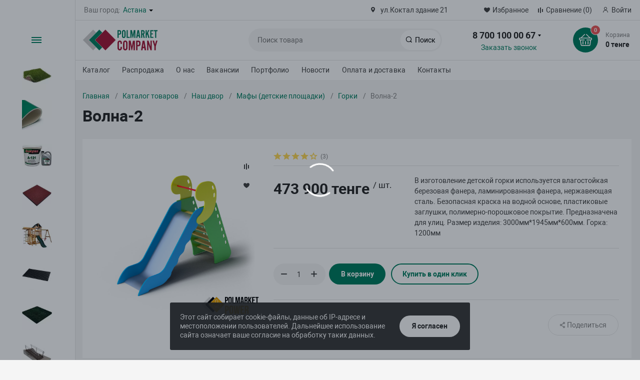

--- FILE ---
content_type: text/html; charset=UTF-8
request_url: https://polmarket.kz/catalog/671/
body_size: 46532
content:
<!DOCTYPE html><html xmlns="http://www.w3.org/1999/xhtml" lang="ru"><head><title>Горка Волна-2 купить в Алматы, цена в Караганде</title><meta http-equiv="X-UA-Compatible" content="IE=edge"><meta name="viewport" content="width=device-width, initial-scale=1.0, minimum-scale=1.0, maximum-scale=1.0, user-scalable=no"><meta name="HandheldFriendly" content="true" /><meta name="format-detection" content="telephone=no">        <meta http-equiv="Content-Type" content="text/html; charset=UTF-8" /><meta name="description" content="Горка Волна-2 заказать в Казахстане (Алматы, Караганда, Нур-Султан, Кокшетау) ☎️ 8 727 346-75-46 ✔️ Качество ✔️ Недорого ✔️ Доставка по стране" /><script  data-skip-moving="true">(function(w, d, n) {var cl = "bx-core";var ht = d.documentElement;var htc = ht ? ht.className : undefined;if (htc === undefined || htc.indexOf(cl) !== -1){return;}var ua = n.userAgent;if (/(iPad;)|(iPhone;)/i.test(ua)){cl += " bx-ios";}else if (/Windows/i.test(ua)){cl += ' bx-win';}else if (/Macintosh/i.test(ua)){cl += " bx-mac";}else if (/Linux/i.test(ua) && !/Android/i.test(ua)){cl += " bx-linux";}else if (/Android/i.test(ua)){cl += " bx-android";}cl += (/(ipad|iphone|android|mobile|touch)/i.test(ua) ? " bx-touch" : " bx-no-touch");cl += w.devicePixelRatio && w.devicePixelRatio >= 2? " bx-retina": " bx-no-retina";var ieVersion = -1;if (/AppleWebKit/.test(ua)){cl += " bx-chrome";}else if (/Opera/.test(ua)){cl += " bx-opera";}else if (/Firefox/.test(ua)){cl += " bx-firefox";}ht.className = htc ? htc + " " + cl : cl;})(window, document, navigator);</script><link href="/bitrix/cache/css/s1/magnet_s1/kernel_main/kernel_main_v1.css?174531877323659"   rel="stylesheet" /><link href="/bitrix/js/ui/design-tokens/dist/ui.design-tokens.min.css?169409146422029"   rel="stylesheet" /><link href="/bitrix/js/ui/fonts/opensans/ui.font.opensans.min.css?16940912222320"   rel="stylesheet" /><link href="/bitrix/js/main/popup/dist/main.popup.bundle.min.css?169409150826598"   rel="stylesheet" /><link href="/bitrix/js/main/loader/dist/loader.bundle.min.css?16308987772029"   rel="stylesheet" /><link href="/bitrix/js/main/core/css/core_viewer.min.css?169409133658244"   rel="stylesheet" /><link href="/bitrix/js/ui/entity-selector/dist/entity-selector.bundle.min.css?169409146827354"   rel="stylesheet" /><link href="/bitrix/cache/css/s1/magnet_s1/kernel_sidepanel/kernel_sidepanel_v1.css?17452473188359"   rel="stylesheet" /><link href="/bitrix/js/socialnetwork/entity-selector/dist/sonet-entity-selector.bundle.min.css?1631701069162"   rel="stylesheet" /><link href="/bitrix/js/ui/buttons/dist/ui.buttons.bundle.min.css?169409145926459"   rel="stylesheet" /><link href="/bitrix/js/ui/cnt/ui.cnt.min.css?16940914593920"   rel="stylesheet" /><link href="/bitrix/js/fileman/html_editor/html-editor.min.css?169409148055658"   rel="stylesheet" /><link href="/bitrix/cache/css/s1/magnet_s1/default_b83a4a331f3da70aec075dbf9604971e/default_b83a4a331f3da70aec075dbf9604971e_v1.css?174524731823478"   rel="stylesheet" /><link href="/bitrix/cache/css/s1/magnet_s1/template_3681dbd47c0a96f722fbdd836b710be5/template_3681dbd47c0a96f722fbdd836b710be5_v1.css?1745247313718056"   data-template-style="true" rel="stylesheet" /><link href="/bitrix/panel/main/popup.min.css?169409133720774"   data-template-style="true"  rel="stylesheet" /><script type="extension/settings" data-extension="ui.entity-selector">{"extensions":["catalog.entity-selector","im.entity-selector","landing.entity-selector","seo.entity-selector","socialnetwork.entity-selector"]}</script><script type="extension/settings" data-extension="catalog.entity-selector">{"entities":[{"id":"product","options":{"dynamicLoad":true,"dynamicSearch":true,"searchFields":[{"name":"supertitle","type":"string","system":true},{"name":"SEARCH_PROPERTIES","type":"string"},{"name":"PREVIEW_TEXT","type":"string"},{"name":"DETAIL_TEXT","type":"string"},{"name":"PARENT_NAME","type":"string"},{"name":"PARENT_SEARCH_PROPERTIES","type":"string"},{"name":"PARENT_PREVIEW_TEXT","type":"string"},{"name":"PARENT_DETAIL_TEXT","type":"string"}],"itemOptions":{"default":{"avatar":"\/bitrix\/js\/catalog\/entity-selector\/src\/images\/product.svg","captionOptions":{"fitContent":true,"maxWidth":150}}}}},{"id":"product_variation","options":{"dynamicLoad":false,"dynamicSearch":true,"searchFields":[{"name":"supertitle","type":"string","system":true},{"name":"SEARCH_PROPERTIES","type":"string"},{"name":"PREVIEW_TEXT","type":"string"},{"name":"DETAIL_TEXT","type":"string"},{"name":"PARENT_NAME","type":"string"},{"name":"PARENT_SEARCH_PROPERTIES","type":"string"},{"name":"PARENT_PREVIEW_TEXT","type":"string"},{"name":"PARENT_DETAIL_TEXT","type":"string"}],"itemOptions":{"default":{"avatar":"\/bitrix\/js\/catalog\/entity-selector\/src\/images\/product.svg","captionOptions":{"fitContent":true,"maxWidth":150}}}}},{"id":"variation","options":{"dynamicLoad":true,"dynamicSearch":true,"searchFields":[{"name":"supertitle","type":"string","system":true},{"name":"SEARCH_PROPERTIES","type":"string"},{"name":"PREVIEW_TEXT","type":"string"},{"name":"DETAIL_TEXT","type":"string"},{"name":"PARENT_NAME","type":"string"},{"name":"PARENT_SEARCH_PROPERTIES","type":"string"},{"name":"PARENT_PREVIEW_TEXT","type":"string"},{"name":"PARENT_DETAIL_TEXT","type":"string"}],"itemOptions":{"default":{"avatar":"\/bitrix\/js\/catalog\/entity-selector\/src\/images\/product.svg","captionOptions":{"fitContent":true,"maxWidth":150}}}}},{"id":"store","options":{"itemOptions":{"default":{"avatar":"\/bitrix\/js\/catalog\/entity-selector\/src\/images\/store.svg"}}}},{"id":"dynamic","options":{"itemOptions":{"default":{"avatar":"\/bitrix\/js\/catalog\/entity-selector\/src\/images\/dynamic.svg"}}}}]}</script><script type="extension/settings" data-extension="im.entity-selector">{"entities":[{"id":"im-bot","options":{"dynamicLoad":true,"dynamicSearch":true,"itemOptions":{"default":{"supertitle":"\u0427\u0430\u0442-\u0431\u043e\u0442","textColor":"#725acc"},"network":{"textColor":"#0a962f"},"support24":{"textColor":"#0165af"}}}},{"id":"im-chat","options":{"dynamicLoad":true,"dynamicSearch":true,"itemOptions":{"CHANNEL":{"supertitle":"\u041a\u0430\u043d\u0430\u043b"},"ANNOUNCEMENT":{"supertitle":"\u0427\u0430\u0442 \u0430\u043d\u043e\u043d\u0441\u043e\u0432"},"GROUP":{"supertitle":"\u0413\u0440\u0443\u043f\u043f\u043e\u0432\u043e\u0439 \u0447\u0430\u0442"},"VIDEOCONF":{"supertitle":"\u0427\u0430\u0442 \u0432\u0438\u0434\u0435\u043a\u043e\u043d\u0444\u0435\u0440\u0435\u043d\u0446\u0438\u0438"},"CALL":{"supertitle":"\u0427\u0430\u0442 \u0437\u0432\u043e\u043d\u043a\u0430"},"CRM":{"supertitle":"\u0427\u0430\u0442 \u0441\u0434\u0435\u043b\u043a\u0438"},"SONET_GROUP":{"supertitle":"\u0427\u0430\u0442 \u0433\u0440\u0443\u043f\u043f\u044b"},"CALENDAR":{"supertitle":"\u0427\u0430\u0442 \u0432\u0441\u0442\u0440\u0435\u0447\u0438"},"TASKS":{"supertitle":"\u0427\u0430\u0442 \u0437\u0430\u0434\u0430\u0447\u0438"},"SUPPORT24_NOTIFIER":{"supertitle":"\u041f\u043e\u0434\u0434\u0435\u0440\u0436\u043a\u043024","textColor":"#0165af"},"SUPPORT24_QUESTION":{"supertitle":"\u0412\u043e\u043f\u0440\u043e\u0441 \u0432 \u043f\u043e\u0434\u0434\u0435\u0440\u0436\u043a\u0443","textColor":"#0165af"},"LINES":{"supertitle":"\u041e\u0442\u043a\u0440\u044b\u0442\u0430\u044f \u043b\u0438\u043d\u0438\u044f","textColor":"#0a962f"},"LIVECHAT":{"supertitle":"\u041e\u0442\u043a\u0440\u044b\u0442\u0430\u044f \u043b\u0438\u043d\u0438\u044f","textColor":"#0a962f"}}}},{"id":"im-chat-user","options":{"dynamicLoad":true,"dynamicSearch":true}},{"id":"im-user","options":{"dynamicLoad":true,"dynamicSearch":true}},{"id":"im-recent","options":{"dynamicLoad":true}},{"id":"imbot-network","options":{"dynamicSearch":true}}]}</script><script type="extension/settings" data-extension="landing.entity-selector">{"entities":[{"id":"landing","options":{"itemOptions":{"default":{"avatarOptions":{"bgSize":"cover"}},"folder":{"avatar":"\/bitrix\/js\/landing\/entity-selector\/src\/images\/icon-folder.svg"}},"dynamicLoad":true,"dynamicSearch":true}}]}</script><script type="extension/settings" data-extension="socialnetwork.entity-selector">{"entities":[{"id":"user","options":{"dynamicLoad":true,"dynamicSearch":true,"searchFields":[{"name":"position","type":"string"},{"name":"email","type":"email"}],"searchCacheLimits":["^[=_0-9a-z+~\u0027!\\$\u0026*^`|\\#%\\\/?{}-]+(\\.[=_0-9a-z+~\u0027!\\$\u0026*^`|\\#%\\\/?{}-]+)*@"],"badgeOptions":[{"title":"\u0412 \u043e\u0442\u043f\u0443\u0441\u043a\u0435","bgColor":"#b4f4e6","textColor":"#27a68a","conditions":{"isOnVacation":true}},{"title":"\u041f\u0440\u0438\u0433\u043b\u0430\u0448\u0435\u043d","textColor":"#23a2ca","bgColor":"#dcf6fe","conditions":{"invited":true}}],"itemOptions":{"default":{"avatar":"\/bitrix\/js\/socialnetwork\/entity-selector\/src\/images\/default-user.svg","link":"\/company\/personal\/user\/#id#\/","linkTitle":"\u043e \u0441\u043e\u0442\u0440\u0443\u0434\u043d\u0438\u043a\u0435"},"extranet":{"textColor":"#ca8600","avatar":"\/bitrix\/js\/socialnetwork\/entity-selector\/src\/images\/extranet-user.svg","badges":[{"title":"\u042d\u043a\u0441\u0442\u0440\u0430\u043d\u0435\u0442","textColor":"#bb8412","bgColor":"#fff599"}]},"email":{"textColor":"#ca8600","avatar":"\/bitrix\/js\/socialnetwork\/entity-selector\/src\/images\/email-user.svg","badges":[{"title":"\u0413\u043e\u0441\u0442\u044c","textColor":"#bb8412","bgColor":"#fff599"}]},"inactive":{"badges":[{"title":"\u0423\u0432\u043e\u043b\u0435\u043d","textColor":"#828b95","bgColor":"#eaebec"}]},"integrator":{"badges":[{"title":"\u0418\u043d\u0442\u0435\u0433\u0440\u0430\u0442\u043e\u0440","textColor":"#668d13","bgColor":"#e6f4b9"}]}},"tagOptions":{"default":{"textColor":"#1066bb","bgColor":"#bcedfc","avatar":"\/bitrix\/js\/socialnetwork\/entity-selector\/src\/images\/default-tag-user.svg"},"extranet":{"textColor":"#a9750f","bgColor":"#ffec91","avatar":"\/bitrix\/js\/socialnetwork\/entity-selector\/src\/images\/extranet-user.svg"},"email":{"textColor":"#a26b00","bgColor":"#ffec91","avatar":"\/bitrix\/js\/socialnetwork\/entity-selector\/src\/images\/email-user.svg"},"inactive":{"textColor":"#5f6670","bgColor":"#ecedef"}}}},{"id":"fired-user","options":{"dynamicLoad":true,"dynamicSearch":true,"searchFields":[{"name":"position","type":"string"},{"name":"email","type":"email"}],"searchCacheLimits":["^[=_0-9a-z+~\u0027!\\$\u0026*^`|\\#%\\\/?{}-]+(\\.[=_0-9a-z+~\u0027!\\$\u0026*^`|\\#%\\\/?{}-]+)*@"],"badgeOptions":[{"title":"\u0412 \u043e\u0442\u043f\u0443\u0441\u043a\u0435","bgColor":"#b4f4e6","textColor":"#27a68a","conditions":{"isOnVacation":true}},{"title":"\u041f\u0440\u0438\u0433\u043b\u0430\u0448\u0435\u043d","textColor":"#23a2ca","bgColor":"#dcf6fe","conditions":{"invited":true}}],"itemOptions":{"default":{"avatar":"\/bitrix\/js\/socialnetwork\/entity-selector\/src\/images\/default-user.svg","link":"\/company\/personal\/user\/#id#\/","linkTitle":"\u043e \u0441\u043e\u0442\u0440\u0443\u0434\u043d\u0438\u043a\u0435"},"extranet":{"textColor":"#ca8600","avatar":"\/bitrix\/js\/socialnetwork\/entity-selector\/src\/images\/extranet-user.svg","badges":[{"title":"\u042d\u043a\u0441\u0442\u0440\u0430\u043d\u0435\u0442","textColor":"#bb8412","bgColor":"#fff599"}]},"email":{"textColor":"#ca8600","avatar":"\/bitrix\/js\/socialnetwork\/entity-selector\/src\/images\/email-user.svg","badges":[{"title":"\u0413\u043e\u0441\u0442\u044c","textColor":"#bb8412","bgColor":"#fff599"}]},"inactive":{"badges":[{"title":"\u0423\u0432\u043e\u043b\u0435\u043d","textColor":"#828b95","bgColor":"#eaebec"}]},"integrator":{"badges":[{"title":"\u0418\u043d\u0442\u0435\u0433\u0440\u0430\u0442\u043e\u0440","textColor":"#668d13","bgColor":"#e6f4b9"}]}},"tagOptions":{"default":{"textColor":"#1066bb","bgColor":"#bcedfc","avatar":"\/bitrix\/js\/socialnetwork\/entity-selector\/src\/images\/default-tag-user.svg"},"extranet":{"textColor":"#a9750f","bgColor":"#ffec91","avatar":"\/bitrix\/js\/socialnetwork\/entity-selector\/src\/images\/extranet-user.svg"},"email":{"textColor":"#a26b00","bgColor":"#ffec91","avatar":"\/bitrix\/js\/socialnetwork\/entity-selector\/src\/images\/email-user.svg"},"inactive":{"textColor":"#5f6670","bgColor":"#ecedef"}}}},{"id":"project","options":{"dynamicLoad":true,"dynamicSearch":true,"itemOptions":{"default":{"avatar":"\/bitrix\/js\/socialnetwork\/entity-selector\/src\/images\/project.svg","link":"\/workgroups\/group\/#id#\/card\/","linkTitle":"\u043e \u0433\u0440\u0443\u043f\u043f\u0435","supertitle":"\u0413\u0440\u0443\u043f\u043f\u0430"},"extranet":{"avatar":"\/bitrix\/js\/socialnetwork\/entity-selector\/src\/images\/extranet-project.svg","textColor":"#ca8600","badges":[{"title":"\u042d\u043a\u0441\u0442\u0440\u0430\u043d\u0435\u0442","textColor":"#bb8412","bgColor":"#fff599"}]}},"tagOptions":{"default":{"textColor":"#207976","bgColor":"#ade7e4"},"extranet":{"textColor":"#a9750f","bgColor":"#ffec91"}}}},{"id":"meta-user","options":{"dynamicLoad":true,"dynamicSearch":false,"itemOptions":{"all-users":{"avatar":"\/bitrix\/js\/socialnetwork\/entity-selector\/src\/images\/meta-user-all.svg"},"other-users":{"avatar":"\/bitrix\/js\/socialnetwork\/entity-selector\/src\/images\/meta-user-other.svg"}},"tagOptions":{"all-users":{"textColor":"#5f6670","bgColor":"#dbf087","avatar":""},"other-users":{"textColor":"#5f6670","bgColor":"#dbf087","avatar":""}}}},{"id":"project-tag","options":{"dynamicLoad":true,"dynamicSearch":true,"itemOptions":{"default":{"avatar":"\/bitrix\/js\/socialnetwork\/entity-selector\/src\/images\/default-tag.svg"}}}}]}</script><script type="extension/settings" data-extension="main.date">{"formats":{"FORMAT_DATE":"DD.MM.YYYY","FORMAT_DATETIME":"DD.MM.YYYY HH:MI:SS","SHORT_DATE_FORMAT":"d.m.Y","MEDIUM_DATE_FORMAT":"j M Y","LONG_DATE_FORMAT":"j F Y","DAY_MONTH_FORMAT":"j F","DAY_SHORT_MONTH_FORMAT":"j M","SHORT_DAY_OF_WEEK_MONTH_FORMAT":"D, j F","SHORT_DAY_OF_WEEK_SHORT_MONTH_FORMAT":"D, j M","DAY_OF_WEEK_MONTH_FORMAT":"l, j F","FULL_DATE_FORMAT":"l, j F Y","SHORT_TIME_FORMAT":"H:i","LONG_TIME_FORMAT":"H:i:s"}}</script><style>.grecaptcha-badge {display: none;}</style><link rel="apple-touch-icon" sizes="180x180" href="/upload/nextype.magnet/c71/nfrc0rzoqcv06r4dyohprrjohorrnsxn"><link rel="icon" type="image/png" sizes="192x192" href="/upload/nextype.magnet/c71/nfrc0rzoqcv06r4dyohprrjohorrnsxn"><link rel="icon" type="image/png" sizes="32x32" href="/upload/nextype.magnet/c71/nfrc0rzoqcv06r4dyohprrjohorrnsxn"><link rel="icon" type="image/png" sizes="16x16" href="/upload/nextype.magnet/c71/nfrc0rzoqcv06r4dyohprrjohorrnsxn"><meta name="msapplication-TileColor" content="#007d5f"><meta name="theme-color" content="#ffffff"><link rel="preload" href="/bitrix/templates/magnet_s1/vendor/fonts/IconCustom/IconCustom.woff?bae8bfcc98590264e0c2175171f16979" as="font" type="font/woff2" crossorigin="anonymous"><link rel="preload" href="/bitrix/templates/magnet_s1/vendor/fonts/Roboto/RobotoRegular/RobotoRegular.woff2" as="font" type="font/woff2" crossorigin="anonymous"><link rel="preload" href="/bitrix/templates/magnet_s1/vendor/fonts/Roboto/RobotoBold/RobotoBold.woff2" as="font" type="font/woff2" crossorigin="anonymous">        <script data-skip-moving='true' type='text/template' id='popup-basket-add'>        <div class='popup-basket-add'>        <div class='overflow'>        <div class='box'>        <a href='javascript:void(0)' data-close class='close'></a>        <div class='title'>Товар добавлен в корзину</div>        <a href='/personal/cart/' class='btn'>Оформить заказ</a>        <a href='javascript:void(0)' class='btn transparent' data-close>Продолжить покупки</a>        </div>        </div>        </div>        </script>        <script data-skip-moving="true">window.arOptions = {'phone_mask':'+7 (999) 999-99-99','use_phone_as_login':'Y','basket_type':'STATIC','basket_show_popup':'Y','buy1click_enabled':'Y','fastview_enabled':'Y','cookies_agreement_enabled':'Y','order_min_price':'0','regions_on_subdomains':'N','scroll_top_button':'N','empty_image':'/bitrix/templates/magnet_s1/img/no-photo.png','ya_counter_id':'','region_variables':{'LOCATION_NAME':'Астана','LOCATION_PHONE':'8 700 100 00 67','LOCATION_EMAIL':'info@polmarket.kz','LOCATION_NAME_GENITIVE':'Нур-Султанe','LOCATION_SUBDOMAIN':'/','LOCATION_ADDRESS':'ул.Коктал здание 21'}};</script><meta property="og:type" content="website" /><meta property="og:title" content="Волна-2" /><meta property="og:url" content="https://polmarket.kz/catalog/671/" /><meta property="og:image" content="https://polmarket.kz/upload/iblock/2fb/87z9p3gg2dqw91379p6qq10xl2w6uaag.jpg" /><meta property="og:description" content="В изготовление детской горки используется влагостойкая березовая фанера, ламинированная фанера, нержавеющая сталь. Безопасная краска на водной основе, пластиковые заглушки, полимерно-порошковое покрытие. Предназначена для улиц. Размер изделия: 3000мм*1945мм*600мм. Горка: 1200мм" />                                    <style>                        @keyframes placeHolderShimmer {
                            0% {
                                -webkit-transform: translateZ(0);
                                transform: translateZ(0);
                                background-position: -468px 0
                            }
                            to {
                                -webkit-transform: translateZ(0);
                                transform: translateZ(0);
                                background-position: 468px 0
                            }
                        }
                        
                        .skeleton-card {
                            transition: all .3s ease-in-out;
                            -webkit-backface-visibility: hidden;
                        }
                        
                        .skeleton-card.hidden {
                            transition: all .3s ease-in-out;
                            opacity: 0;
                            height: 0;
                            padding: 0
                        }
                        
                        .skeleton-bg {
                            will-change: transform;
                            animation: placeHolderShimmer 1s linear infinite forwards;
                            -webkit-backface-visibility: hidden;
                            background: #fff;
                            background: linear-gradient(90deg, #fff 8%, #f5f5f5 18%, #fff 33%);
                            background-size: 800px 104px;
                            height: 100%;
                            position: relative;
                            box-sizing: border-box;
                        }
                    </style>                        <script data-skip-moving="true">(function(w,d,s,l,i){w[l]=w[l]||[];w[l].push({'gtm.start':
                    new Date().getTime(),event:'gtm.js'});var f=d.getElementsByTagName(s)[0],
                j=d.createElement(s),dl=l!='dataLayer'?'&l='+l:'';j.async=true;j.src=
                'https://www.googletagmanager.com/gtm.js?id='+i+dl;f.parentNode.insertBefore(j,f);
            })(window,document,'script','dataLayer','GTM-5CCQDPK');</script>                        <script data-skip-moving="true" async src="https://www.googletagmanager.com/gtag/js?id=AW-10896896478"></script>        <script data-skip-moving="true">            window.dataLayer = window.dataLayer || [];
            function gtag(){dataLayer.push(arguments);}
            gtag('js', new Date());

            gtag('config', 'AW-10896896478');
        </script>        <meta name="yandex-verification" content="8d0b720314336115" />        <script data-skip-moving='true'>    gtag('event', 'view_item', {
        'send_to': 'AW-10896896478',
        'value': '473900',
        'items': [{
            'id': '671',
            'google_business_vertical': 'retail'
        }]
    });</script>    </head><body class="sidebar-type1 width-">                    <noscript><iframe src="https://www.googletagmanager.com/ns.html?id=GTM-5CCQDPK"
                          height="0" width="0" style="display:none;visibility:hidden"></iframe></noscript>                    
            <div id="panel"></div><div class="wrapper enabled-locations ">                <div class="through-banners header_before" data-helper="banners::right">                                </div>                                        <header class="type1">                            <div class="top" data-helper="header::top">    <div class="container">        

    <div class="city" data-helper="header::region">        <div class="current"><span>Ваш город:</span> <a href="javascript:void(0);" class="locations-list-popup-btn">Астана</a></div>        
            </div>        
                <div class="address icon-custom">            ул.Коктал здание 21        </div>                <div class="links">            <a href="/personal/cart/?filter=delayed" class="wishlist-link icon-custom"><span>Избранное</span></a><a href="/catalog/compare.php" class="compare-link icon-custom"><span>Сравнение</span> <span id="header-compare-result">(0)</span></a>            
            <a href="/auth/" class="auth-popup-btn login-link icon-custom"><span>Войти</span></a>        </div>    </div></div><div class="middle" data-helper="header::middle">    <div class="container">        <a href="javascript:void(0);" class="burger">            <svg viewBox="0 0 40 40" fill="none" xmlns="http://www.w3.org/2000/svg">                <path d="M5 6.6665H35V9.99984H5V6.6665ZM5 18.3332H25V21.6665H5V18.3332ZM5 29.9998H35V33.3332H5V29.9998Z" fill="#5855F3"/>            </svg>        </a>        <div class="logo" data-helper="header::logo">            <a href="/">    

            <img alt="Интернет-магазин Polmarket Company" src="/upload/nextype.magnet/561/7zhr054tq0qn1vesq0guye7jl1w9sr18.svg" title="&lt;span id=" class="bxhtmled-surrogate"><span class="bxhtmled-surrogate-inner"><span class="bxhtmled-right-side-item-icon"></span><span class="bxhtmled-comp-lable" unselectable="on" spellcheck="false"></span></span>    </a>        </div>        <div class="slogan" data-helper="header::slogan">            
        </div>        <div class="search" id="title-search">    <form action="/catalog/">        <input id="title-search-input" name="q" type="text" placeholder="Поиск товара">        <button type="submit" class="icon-custom"> Поиск</button>    </form></div>        
        <div class="tel-container has-content" data-helper="header::phones">    <div class="tel">        <a href="tel:87001000067">8 700 100 00 67</a>                    <div class="content">                                    <a href="tel:87085140031">8 708 514 00 31</a>                                    <a href="tel:87057543560">8 705 754 35 60</a>                                    <a href="tel:87172270617">8 7172 27 06 17</a>                            </div>            </div>        <div class="call-me">        <a href="javascript:void(0)" class="callback-popup-btn">Заказать звонок</a>    </div>    </div>        <div class="basket-container">    <div id="bx_basketFKauiI" class="basket-container-items">    <a href="/personal/cart/" class="basket-link icon-custom">    <span class="items-counter">0</span></a><div class="basket-text">    <div class="name">Корзина</div>    <div class="sum">0 тенге</div></div></div></div>        
    </div></div><div class="end-block"></div><div class="bottom">    <div class="container">        
                
        <div class="content-menu" data-helper="header::top_menu" id="top-menu-desktop"><ul class="list">        <li class="item">        <a href="/kgs/catalog/">Каталог</a>            </li>        <li class="item">        <a href="/kgs/actions/">Распродажа</a>            </li>        <li class="item">        <a href="/kgs/company/">О нас</a>            </li>        <li class="item">        <a href="/kgs/company/job/">Вакансии</a>            </li>        <li class="item">        <a href="/kgs/portfolio/">Портфолио</a>                <ul class="sub-menu level2">                        <li class="item">                <a href="/kgs/portfolio/#iskusstvennyy-gazon">Искусственный газон</a>                            </li>                        <li class="item">                <a href="/kgs/portfolio/#tartanovoe-besshovnoe-pokrytie">Тартановое бесшовное покрытие</a>                            </li>                        <li class="item">                <a href="/kgs/portfolio/#rezinovye-plitki">Резиновые плитки</a>                            </li>                        <li class="item">                <a href="/kgs/portfolio/#ao-kazakhtelekom">АО Казахтелеком</a>                            </li>                        <li class="item">                <a href="/kgs/portfolio/#ao-nurbank">АО Нурбанк</a>                            </li>                        <li class="item">                <a href="/kgs/portfolio/#meditsinskiy-tsentr-mediker">Медицинский центр Медикер</a>                            </li>                        <li class="item">                <a href="/kgs/portfolio/#restoran-elimay">Ресторан Елимай</a>                            </li>                        <li class="item">                <a href="/kgs/portfolio/#sk-kazakhstan">СК Казахстан</a>                            </li>                        <li class="item">                <a href="/kgs/portfolio/#trts-aziya-park">ТРЦ Азия Парк</a>                            </li>                        <li class="item">                <a href="/kgs/portfolio/#tts-aymak-tau">ТЦ Аймак Тау</a>                            </li>                        <li class="item">                <a href="/kgs/portfolio/#chastnaya-shkola-merey">Частная школа Мерей</a>                            </li>                    </ul>            </li>        <li class="item">        <a href="/kgs/company/news/">Новости</a>            </li>        <li class="item">        <a href="/kgs/company/payment-and-delivery/">Оплата и доставка</a>            </li>        <li class="item">        <a href="/kgs/contacts/">Контакты</a>            </li>    </ul></div><script data-skip-moving="true">var outerWidth = function (el) {
  var width = el.offsetWidth;
  var style = getComputedStyle(el);
  width += parseInt(style.marginLeft) + parseInt(style.marginRight);
  return width;
}
var topNavigationClone = false;
var funcResponsiveTopNavigation = function () {
	if(document.documentElement.clientWidth > 1024) {
		var containerWidth = 0,
		    sumWidth = 0,
		    startRemove = 0,
		    items = [];
		var nItems = '';
		var container = document.getElementById('top-menu-desktop');
                
                if (container == null)
                    return;

		if (!topNavigationClone)
		    topNavigationClone = container.cloneNode(true);

		container.classList.remove('calc');
		container.innerHTML = topNavigationClone.innerHTML;
		containerWidth = parseInt(container.offsetWidth);


		items = container.querySelectorAll('.list > .item');
		items.forEach(function(item, index) {
			if (containerWidth < sumWidth) {
		        if (!startRemove) {
		            startRemove = index - 1;
		            var start = items[startRemove];
		            nItems += '<li class="item">' + start.innerHTML + '</li>';
		            start.parentNode.removeChild(start);
		        }
		        nItems += '<li class="item">' + item.innerHTML + '</li>';
		        item.parentNode.removeChild(item);
			} else {
				sumWidth += parseInt(outerWidth(item));
			}
		});

		if (nItems !== '') {
		    nItems = '<a href="javascript:void(0)">...</a><ul class="sub-menu level2">' + nItems + '</ul>';
		    var li = document.createElement('li');
		    li.classList.add('item','more');
			li.innerHTML = nItems;
		    container.querySelector('.list').appendChild(li);
		}

		container.classList.add('calc');
	}  
};

$(document).ready(function(){
	funcResponsiveTopNavigation();
})

window.addEventListener('resize', function(){
	funcResponsiveTopNavigation();
}, true);</script>    </div></div>                            
			    <div class="header-mobile-menus">    <div class="container">    <div class="content-mobile-menu" id="top-menu-mobile"><ul class="list">        <li class="item">        <a href="/kgs/catalog/">Каталог</a>            </li>        <li class="item">        <a href="/kgs/actions/">Распродажа</a>            </li>        <li class="item">        <a href="/kgs/company/">О нас</a>            </li>        <li class="item">        <a href="/kgs/company/job/">Вакансии</a>            </li>        <li class="item">        <a href="/kgs/portfolio/">Портфолио</a>                <ul class="sub-menu level2">                        <li class="item">                <a href="/kgs/portfolio/#iskusstvennyy-gazon">Искусственный газон</a>                            </li>                        <li class="item">                <a href="/kgs/portfolio/#tartanovoe-besshovnoe-pokrytie">Тартановое бесшовное покрытие</a>                            </li>                        <li class="item">                <a href="/kgs/portfolio/#rezinovye-plitki">Резиновые плитки</a>                            </li>                        <li class="item">                <a href="/kgs/portfolio/#ao-kazakhtelekom">АО Казахтелеком</a>                            </li>                        <li class="item">                <a href="/kgs/portfolio/#ao-nurbank">АО Нурбанк</a>                            </li>                        <li class="item">                <a href="/kgs/portfolio/#meditsinskiy-tsentr-mediker">Медицинский центр Медикер</a>                            </li>                        <li class="item">                <a href="/kgs/portfolio/#restoran-elimay">Ресторан Елимай</a>                            </li>                        <li class="item">                <a href="/kgs/portfolio/#sk-kazakhstan">СК Казахстан</a>                            </li>                        <li class="item">                <a href="/kgs/portfolio/#trts-aziya-park">ТРЦ Азия Парк</a>                            </li>                        <li class="item">                <a href="/kgs/portfolio/#tts-aymak-tau">ТЦ Аймак Тау</a>                            </li>                        <li class="item">                <a href="/kgs/portfolio/#chastnaya-shkola-merey">Частная школа Мерей</a>                            </li>                    </ul>            </li>        <li class="item">        <a href="/kgs/company/news/">Новости</a>            </li>        <li class="item">        <a href="/kgs/company/payment-and-delivery/">Оплата и доставка</a>            </li>        <li class="item">        <a href="/kgs/contacts/">Контакты</a>            </li>    </ul></div><script data-skip-moving="true">var outerWidth = function (el) {
  var width = el.offsetWidth;
  var style = getComputedStyle(el);
  width += parseInt(style.marginLeft) + parseInt(style.marginRight);
  return width;
}
var mobileNavigationClone = false;
var funcResponsiveMobileNavigation = function () {
	if(document.documentElement.clientWidth < 1025) {
		var containerWidth = 0,
		    sumWidth = 0,
		    startRemove = 0,
		    items = [];
		var nItems = '';
		var container = document.getElementById('top-menu-mobile');
                
                if (container == null)
                    return;
    
		if (!mobileNavigationClone && container !== null)
		    mobileNavigationClone = container.cloneNode(true);

		container.classList.remove('calc');
		container.innerHTML = mobileNavigationClone.innerHTML;
		containerWidth = parseInt(container.offsetWidth);


		items = container.querySelectorAll('.list > .item');
		items.forEach(function(item, index) {
			if (containerWidth < sumWidth) {
		        if (!startRemove) {
		            startRemove = index - 1;
					var start = items[startRemove];
		            nItems += '<li class="item">' + start.innerHTML + '</li>';
		            start.parentNode.removeChild(start);
		        }
		        nItems += '<li class="item">' + item.innerHTML + '</li>';
		        item.parentNode.removeChild(item);
			} else {
				sumWidth += parseInt(outerWidth(item));
			}
		});

		if (nItems !== '') {
		    nItems = '<a href="javascript:void(0)">...</a><ul class="sub-menu level2">' + nItems + '</ul>';
		    var li = document.createElement('li');
		    li.classList.add('item','more');
			li.innerHTML = nItems;
		    container.querySelector('.list').appendChild(li);
		}

		container.classList.add('calc');
	}  
};

// funcResponsiveMobileNavigation();

setTimeout(function() {
	checkMobileMenu();
}, 0);

function checkMobileMenu() {
	if ($('header .header-mobile-menus.menu-2-0').length && document.documentElement.clientWidth > 480) {
		funcResponsiveMobileNavigation();
	
	} else if (!($('header .header-mobile-menus.menu-2-0').length)) {
		funcResponsiveMobileNavigation();
	}

}

window.addEventListener('resize', function(){
	// funcResponsiveMobileNavigation();

	checkMobileMenu();
	
}, true);</script>    </div>    
    <div class="catalog-mobile-menu">        <div class="content">            <nav>                <div class="head">                    <a href="javascript:void(0);" class="burger-button">                                <span></span>                                <span></span>                                <span></span>                            </a>                    <div class="title">                        <a href="/catalog/">Каталог</a>                    </div>                </div>                <div class="scroll">    <ul class="list">                <li class="item has-sub">                <a href="/catalog/iskusstvennyy-gazon/">                    <span class="text">Искусственный газон</span>                </a>                                <div class="sub">                        <div class="title">Искусственный газон</div>                        <ul class="items">                        <li class="item back">                        <a href="javascript:void(0);">Назад</a>                        </li>                                                        <li class="item">                                            <a href="/catalog/iskusstvennyy-gazon/dekorativnyy/">                                                
                                                <span class="text">Декоративный газон</span>                                            </a>                                        </li>                                                        <li class="item">                                            <a href="/catalog/iskusstvennyy-gazon/landshaftnyy/">                                                
                                                <span class="text">Ландшафтный газон</span>                                            </a>                                        </li>                                                        <li class="item">                                            <a href="/catalog/iskusstvennyy-gazon/sportivnyy_r/">                                                
                                                <span class="text">Спортивный газон</span>                                            </a>                                        </li>                                                    </ul>                      
                    </div>                            </li>                <li class="item">                <a href="/catalog/linoleum/">                    <span class="text">Линолеум</span>                </a>                            </li>                <li class="item">                <a href="/catalog/kley/">                    <span class="text">Клей</span>                </a>                            </li>                <li class="item has-sub">                <a href="/catalog/rezinovye-plitki/">                    <span class="text">Резиновые плитки</span>                </a>                                <div class="sub">                        <div class="title">Резиновые плитки</div>                        <ul class="items">                        <li class="item back">                        <a href="javascript:void(0);">Назад</a>                        </li>                                                        <li class="item">                                            <a href="/catalog/rezinovye-plitki/rezinovaya-plitka/">                                                
                                                <span class="text">Резиновая плитка</span>                                            </a>                                        </li>                                                    </ul>                      
                    </div>                            </li>                <li class="item has-sub">                <a href="/catalog/nash-dvor_r/">                    <span class="text">Наш двор</span>                </a>                                <div class="sub">                        <div class="title">Наш двор</div>                        <ul class="items">                        <li class="item back">                        <a href="javascript:void(0);">Назад</a>                        </li>                                                        <li class="item">                                            <a href="/catalog/nash-dvor_r/vorkaut-sportivnaya-ploshchadk/">                                                
                                                <span class="text">Воркаут (тренажеры)</span>                                            </a>                                        </li>                                                        <li class="item">                                            <a href="/catalog/nash-dvor_r/mafy-detskie-ploshchadki/">                                                
                                                <span class="text">Мафы (детские площадки)</span>                                            </a>                                        </li>                                                        <li class="item">                                            <a href="/catalog/nash-dvor_r/travmobezopasnoe-pokrytie/">                                                
                                                <span class="text">Травмобезопасное покрытие</span>                                            </a>                                        </li>                                                        <li class="item">                                            <a href="/catalog/nash-dvor_r/futbolnye-polya/">                                                
                                                <span class="text">Футбольные поля</span>                                            </a>                                        </li>                                                    </ul>                      
                    </div>                            </li>                <li class="item has-sub">                <a href="/catalog/gryazezashchitnye-pokrytiya/">                    <span class="text">Грязезащитные покрытия</span>                </a>                                <div class="sub">                        <div class="title">Грязезащитные покрытия</div>                        <ul class="items">                        <li class="item back">                        <a href="javascript:void(0);">Назад</a>                        </li>                                                        <li class="item">                                            <a href="/catalog/gryazezashchitnye-pokrytiya/alyuminievye-reshetki/">                                                
                                                <span class="text">Алюминиевые решетки</span>                                            </a>                                        </li>                                                        <li class="item">                                            <a href="/catalog/gryazezashchitnye-pokrytiya/vorsovoe-pokrytie/">                                                
                                                <span class="text">Ворсовое покрытие</span>                                            </a>                                        </li>                                                        <li class="item">                                            <a href="/catalog/gryazezashchitnye-pokrytiya/modulnoe_r/">                                                
                                                <span class="text">Модульное грязезащитное покрытие</span>                                            </a>                                        </li>                                                        <li class="item">                                            <a href="/catalog/gryazezashchitnye-pokrytiya/stalnye-reshetki/">                                                
                                                <span class="text">Стальные решетки</span>                                            </a>                                        </li>                                                        <li class="item">                                            <a href="/catalog/gryazezashchitnye-pokrytiya/yacheistye-kovriki/">                                                
                                                <span class="text">Ячеистые коврики</span>                                            </a>                                        </li>                                                    </ul>                      
                    </div>                            </li>                <li class="item has-sub">                <a href="/catalog/protivoskolzyashchie-pokrytiya/">                    <span class="text">Противоскользящие покрытия</span>                </a>                                <div class="sub">                        <div class="title">Противоскользящие покрытия</div>                        <ul class="items">                        <li class="item back">                        <a href="javascript:void(0);">Назад</a>                        </li>                                                        <li class="item">                                            <a href="/catalog/protivoskolzyashchie-pokrytiya/modulka_r/">                                                
                                                <span class="text">Модульное антискользящее покрытие</span>                                            </a>                                        </li>                                                        <li class="item">                                            <a href="/catalog/protivoskolzyashchie-pokrytiya/nakladki-na-stupenki/">                                                
                                                <span class="text">Накладки на ступеньки</span>                                            </a>                                        </li>                                                        <li class="item">                                            <a href="/catalog/protivoskolzyashchie-pokrytiya/protivoskolzyashchaya-lenta/">                                                
                                                <span class="text">Противоскользящая лента</span>                                            </a>                                        </li>                                                        <li class="item">                                            <a href="/catalog/protivoskolzyashchie-pokrytiya/reagent_r/">                                                
                                                <span class="text">Реагент</span>                                            </a>                                        </li>                                                        <li class="item">                                            <a href="/catalog/protivoskolzyashchie-pokrytiya/rulonnye-pokrytiya/">                                                
                                                <span class="text">Рулонные покрытия</span>                                            </a>                                        </li>                                                        <li class="item">                                            <a href="/catalog/protivoskolzyashchie-pokrytiya/sportivnyy-linoleum/">                                                
                                                <span class="text">Спортивный линолеум</span>                                            </a>                                        </li>                                                    </ul>                      
                    </div>                            </li>                <li class="item has-sub">                <a href="/catalog/dostupnaya-sreda/">                    <span class="text">Доступная среда</span>                </a>                                <div class="sub">                        <div class="title">Доступная среда</div>                        <ul class="items">                        <li class="item back">                        <a href="javascript:void(0);">Назад</a>                        </li>                                                        <li class="item">                                            <a href="/catalog/dostupnaya-sreda/mnemoskhemy-stendy/">                                                
                                                <span class="text">Мнемосхемы, стенды</span>                                            </a>                                        </li>                                                        <li class="item">                                            <a href="/catalog/dostupnaya-sreda/nakleyki/">                                                
                                                <span class="text">Наклейки</span>                                            </a>                                        </li>                                                        <li class="item">                                            <a href="/catalog/dostupnaya-sreda/pandusy/">                                                
                                                <span class="text">Пандусы</span>                                            </a>                                        </li>                                                        <li class="item">                                            <a href="/catalog/dostupnaya-sreda/piktogrammy-tablichki-znaki/">                                                
                                                <span class="text">Пиктограммы, таблички, знаки</span>                                            </a>                                        </li>                                                        <li class="item">                                            <a href="/catalog/dostupnaya-sreda/poruchni/">                                                
                                                <span class="text">Поручни</span>                                            </a>                                        </li>                                                        <li class="item">                                            <a href="/catalog/dostupnaya-sreda/sistema-vyzova/">                                                
                                                <span class="text">Система вызова</span>                                            </a>                                        </li>                                                        <li class="item">                                            <a href="/catalog/dostupnaya-sreda/taktilnaya-plitka/">                                                
                                                <span class="text">Тактильная плитка</span>                                            </a>                                        </li>                                                        <li class="item">                                            <a href="/catalog/dostupnaya-sreda/taktilnye-lenty/">                                                
                                                <span class="text">Тактильные ленты</span>                                            </a>                                        </li>                                                        <li class="item">                                            <a href="/catalog/dostupnaya-sreda/ukazateli/">                                                
                                                <span class="text">Указатели</span>                                            </a>                                        </li>                                                    </ul>                      
                    </div>                            </li>                <li class="item has-sub">                <a href="/catalog/mashinki-i-bakhily/">                    <span class="text">Машинки и бахилы</span>                </a>                                <div class="sub">                        <div class="title">Машинки и бахилы</div>                        <ul class="items">                        <li class="item back">                        <a href="javascript:void(0);">Назад</a>                        </li>                                                        <li class="item">                                            <a href="/catalog/mashinki-i-bakhily/apparaty-dlya-nadevaniya-bakhi/">                                                
                                                <span class="text">Аппараты для надевания бахил</span>                                            </a>                                        </li>                                                    </ul>                      
                    </div>                            </li>            </ul></div>            </nav>        </div>    </div></div><div class="header-mobile-menus menu-2-0">    <div class="catalog-mobile-menu open">        <div class="container">            <div class="content">                <nav class="menu-container">                    <ul class="list">                        <li class="item has-sub">                            <a href="/catalog/">                                <span class="text">Каталог</span>                            </a>                            
                            <div id="bx_incl_area_10_1"></div>    <div class="sub">        <div class="items list">            <div class="item back">                <a href="javascript:void(0);">Назад</a>            </div>            <div class="item category-name">                <a href="/catalog/">Каталог</a>            </div>                        <div class="item has-sub">                <a href="/kgs/catalog/iskusstvennyy-gazon/">                                                
                    <span class="text">Искусственный газон</span>                                         
                </a>                
                                    <div class="sub">                        <div class="items list">                            <div class="item back">                                <a href="javascript:void(0);">Назад</a>                            </div>                            <div class="item category-name">                                <a href="/kgs/catalog/iskusstvennyy-gazon/">Искусственный газон</a>                            </div>                                                            <div class="item">                                    <a href="/kgs/catalog/iskusstvennyy-gazon/dekorativnyy/">                                                
                                        <span class="text">Декоративный газон</span>                                         
                                    </a>                                </div>                                                            <div class="item">                                    <a href="/kgs/catalog/iskusstvennyy-gazon/landshaftnyy/">                                                
                                        <span class="text">Ландшафтный газон</span>                                         
                                    </a>                                </div>                                                            <div class="item">                                    <a href="/kgs/catalog/iskusstvennyy-gazon/sportivnyy_r/">                                                
                                        <span class="text">Спортивный газон</span>                                         
                                    </a>                                </div>                                                    </div>                    </div>                            </div>                        <div class="item">                <a href="/kgs/catalog/linoleum/">                                                
                    <span class="text">Линолеум</span>                                         
                </a>                
                            </div>                        <div class="item">                <a href="/kgs/catalog/kley/">                                                
                    <span class="text">Клей</span>                                         
                </a>                
                            </div>                        <div class="item has-sub">                <a href="/kgs/catalog/rezinovye-plitki/">                                                
                    <span class="text">Резиновые плитки</span>                                         
                </a>                
                                    <div class="sub">                        <div class="items list">                            <div class="item back">                                <a href="javascript:void(0);">Назад</a>                            </div>                            <div class="item category-name">                                <a href="/kgs/catalog/rezinovye-plitki/">Резиновые плитки</a>                            </div>                                                            <div class="item">                                    <a href="/kgs/catalog/rezinovye-plitki/rezinovaya-plitka/">                                                
                                        <span class="text">Резиновая плитка</span>                                         
                                    </a>                                </div>                                                    </div>                    </div>                            </div>                        <div class="item has-sub">                <a href="/kgs/catalog/nash-dvor_r/">                                                
                    <span class="text">Наш двор</span>                                         
                </a>                
                                    <div class="sub">                        <div class="items list">                            <div class="item back">                                <a href="javascript:void(0);">Назад</a>                            </div>                            <div class="item category-name">                                <a href="/kgs/catalog/nash-dvor_r/">Наш двор</a>                            </div>                                                            <div class="item">                                    <a href="/kgs/catalog/nash-dvor_r/vorkaut-sportivnaya-ploshchadk/">                                                
                                        <span class="text">Воркаут (тренажеры)</span>                                         
                                    </a>                                </div>                                                            <div class="item">                                    <a href="/kgs/catalog/nash-dvor_r/mafy-detskie-ploshchadki/">                                                
                                        <span class="text">Мафы (детские площадки)</span>                                         
                                    </a>                                </div>                                                            <div class="item">                                    <a href="/kgs/catalog/nash-dvor_r/travmobezopasnoe-pokrytie/">                                                
                                        <span class="text">Травмобезопасное покрытие</span>                                         
                                    </a>                                </div>                                                            <div class="item">                                    <a href="/kgs/catalog/nash-dvor_r/futbolnye-polya/">                                                
                                        <span class="text">Футбольные поля</span>                                         
                                    </a>                                </div>                                                    </div>                    </div>                            </div>                        <div class="item has-sub">                <a href="/kgs/catalog/gryazezashchitnye-pokrytiya/">                                                
                    <span class="text">Грязезащитные покрытия</span>                                         
                </a>                
                                    <div class="sub">                        <div class="items list">                            <div class="item back">                                <a href="javascript:void(0);">Назад</a>                            </div>                            <div class="item category-name">                                <a href="/kgs/catalog/gryazezashchitnye-pokrytiya/">Грязезащитные покрытия</a>                            </div>                                                            <div class="item">                                    <a href="/kgs/catalog/gryazezashchitnye-pokrytiya/alyuminievye-reshetki/">                                                
                                        <span class="text">Алюминиевые решетки</span>                                         
                                    </a>                                </div>                                                            <div class="item">                                    <a href="/kgs/catalog/gryazezashchitnye-pokrytiya/vorsovoe-pokrytie/">                                                
                                        <span class="text">Ворсовое покрытие</span>                                         
                                    </a>                                </div>                                                            <div class="item">                                    <a href="/kgs/catalog/gryazezashchitnye-pokrytiya/modulnoe_r/">                                                
                                        <span class="text">Модульное грязезащитное покрытие</span>                                         
                                    </a>                                </div>                                                            <div class="item">                                    <a href="/kgs/catalog/gryazezashchitnye-pokrytiya/stalnye-reshetki/">                                                
                                        <span class="text">Стальные решетки</span>                                         
                                    </a>                                </div>                                                            <div class="item">                                    <a href="/kgs/catalog/gryazezashchitnye-pokrytiya/yacheistye-kovriki/">                                                
                                        <span class="text">Ячеистые коврики</span>                                         
                                    </a>                                </div>                                                    </div>                    </div>                            </div>                        <div class="item has-sub">                <a href="/kgs/catalog/protivoskolzyashchie-pokrytiya/">                                                
                    <span class="text">Противоскользящие покрытия</span>                                         
                </a>                
                                    <div class="sub">                        <div class="items list">                            <div class="item back">                                <a href="javascript:void(0);">Назад</a>                            </div>                            <div class="item category-name">                                <a href="/kgs/catalog/protivoskolzyashchie-pokrytiya/">Противоскользящие покрытия</a>                            </div>                                                            <div class="item">                                    <a href="/kgs/catalog/protivoskolzyashchie-pokrytiya/modulka_r/">                                                
                                        <span class="text">Модульное антискользящее покрытие</span>                                         
                                    </a>                                </div>                                                            <div class="item">                                    <a href="/kgs/catalog/protivoskolzyashchie-pokrytiya/nakladki-na-stupenki/">                                                
                                        <span class="text">Накладки на ступеньки</span>                                         
                                    </a>                                </div>                                                            <div class="item">                                    <a href="/kgs/catalog/protivoskolzyashchie-pokrytiya/protivoskolzyashchaya-lenta/">                                                
                                        <span class="text">Противоскользящая лента</span>                                         
                                    </a>                                </div>                                                            <div class="item">                                    <a href="/kgs/catalog/protivoskolzyashchie-pokrytiya/reagent_r/">                                                
                                        <span class="text">Реагент</span>                                         
                                    </a>                                </div>                                                            <div class="item">                                    <a href="/kgs/catalog/protivoskolzyashchie-pokrytiya/rulonnye-pokrytiya/">                                                
                                        <span class="text">Рулонные покрытия</span>                                         
                                    </a>                                </div>                                                            <div class="item">                                    <a href="/kgs/catalog/protivoskolzyashchie-pokrytiya/sportivnyy-linoleum/">                                                
                                        <span class="text">Спортивный линолеум</span>                                         
                                    </a>                                </div>                                                    </div>                    </div>                            </div>                        <div class="item has-sub">                <a href="/kgs/catalog/dostupnaya-sreda/">                                                
                    <span class="text">Доступная среда</span>                                         
                </a>                
                                    <div class="sub">                        <div class="items list">                            <div class="item back">                                <a href="javascript:void(0);">Назад</a>                            </div>                            <div class="item category-name">                                <a href="/kgs/catalog/dostupnaya-sreda/">Доступная среда</a>                            </div>                                                            <div class="item">                                    <a href="/kgs/catalog/dostupnaya-sreda/mnemoskhemy-stendy/">                                                
                                        <span class="text">Мнемосхемы, стенды</span>                                         
                                    </a>                                </div>                                                            <div class="item">                                    <a href="/kgs/catalog/dostupnaya-sreda/nakleyki/">                                                
                                        <span class="text">Наклейки</span>                                         
                                    </a>                                </div>                                                            <div class="item">                                    <a href="/kgs/catalog/dostupnaya-sreda/pandusy/">                                                
                                        <span class="text">Пандусы</span>                                         
                                    </a>                                </div>                                                            <div class="item">                                    <a href="/kgs/catalog/dostupnaya-sreda/piktogrammy-tablichki-znaki/">                                                
                                        <span class="text">Пиктограммы, таблички, знаки</span>                                         
                                    </a>                                </div>                                                            <div class="item">                                    <a href="/kgs/catalog/dostupnaya-sreda/poruchni/">                                                
                                        <span class="text">Поручни</span>                                         
                                    </a>                                </div>                                                            <div class="item">                                    <a href="/kgs/catalog/dostupnaya-sreda/sistema-vyzova/">                                                
                                        <span class="text">Система вызова</span>                                         
                                    </a>                                </div>                                                            <div class="item">                                    <a href="/kgs/catalog/dostupnaya-sreda/taktilnaya-plitka/">                                                
                                        <span class="text">Тактильная плитка</span>                                         
                                    </a>                                </div>                                                            <div class="item">                                    <a href="/kgs/catalog/dostupnaya-sreda/taktilnye-lenty/">                                                
                                        <span class="text">Тактильные ленты</span>                                         
                                    </a>                                </div>                                                            <div class="item">                                    <a href="/kgs/catalog/dostupnaya-sreda/ukazateli/">                                                
                                        <span class="text">Указатели</span>                                         
                                    </a>                                </div>                                                    </div>                    </div>                            </div>                        <div class="item has-sub">                <a href="/kgs/catalog/mashinki-i-bakhily/">                                                
                    <span class="text">Машинки и бахилы</span>                                         
                </a>                
                                    <div class="sub">                        <div class="items list">                            <div class="item back">                                <a href="javascript:void(0);">Назад</a>                            </div>                            <div class="item category-name">                                <a href="/kgs/catalog/mashinki-i-bakhily/">Машинки и бахилы</a>                            </div>                                                            <div class="item">                                    <a href="/kgs/catalog/mashinki-i-bakhily/apparaty-dlya-nadevaniya-bakhi/">                                                
                                        <span class="text">Аппараты для надевания бахил</span>                                         
                                    </a>                                </div>                                                    </div>                    </div>                            </div>                    </div>    </div>                        </li>                    
                                    <li class="item">            <a href="/kgs/catalog/">                <span class="text">Каталог</span>            </a>                    </li>            <li class="item">            <a href="/kgs/actions/">                <span class="text">Распродажа</span>            </a>                    </li>            <li class="item">            <a href="/kgs/company/">                <span class="text">О нас</span>            </a>                    </li>            <li class="item">            <a href="/kgs/company/job/">                <span class="text">Вакансии</span>            </a>                    </li>            <li class="item has-sub">            <a href="/kgs/portfolio/">                <span class="text">Портфолио</span>            </a>                            <div class="sub">                    <div class="items">                        <div class="item back">                            <a href="javascript:void(0);">Назад</a>                        </div>                        <div class="item category-name">                            <a href="/kgs/portfolio/">Портфолио</a>                        </div>                                                    <div class="item">                                <a href="/kgs/portfolio/#iskusstvennyy-gazon">                                                
                                    <span class="text">Искусственный газон</span>                                         
                                </a>                            </div>                                                    <div class="item">                                <a href="/kgs/portfolio/#tartanovoe-besshovnoe-pokrytie">                                                
                                    <span class="text">Тартановое бесшовное покрытие</span>                                         
                                </a>                            </div>                                                    <div class="item">                                <a href="/kgs/portfolio/#rezinovye-plitki">                                                
                                    <span class="text">Резиновые плитки</span>                                         
                                </a>                            </div>                                                    <div class="item">                                <a href="/kgs/portfolio/#ao-kazakhtelekom">                                                
                                    <span class="text">АО Казахтелеком</span>                                         
                                </a>                            </div>                                                    <div class="item">                                <a href="/kgs/portfolio/#ao-nurbank">                                                
                                    <span class="text">АО Нурбанк</span>                                         
                                </a>                            </div>                                                    <div class="item">                                <a href="/kgs/portfolio/#meditsinskiy-tsentr-mediker">                                                
                                    <span class="text">Медицинский центр Медикер</span>                                         
                                </a>                            </div>                                                    <div class="item">                                <a href="/kgs/portfolio/#restoran-elimay">                                                
                                    <span class="text">Ресторан Елимай</span>                                         
                                </a>                            </div>                                                    <div class="item">                                <a href="/kgs/portfolio/#sk-kazakhstan">                                                
                                    <span class="text">СК Казахстан</span>                                         
                                </a>                            </div>                                                    <div class="item">                                <a href="/kgs/portfolio/#trts-aziya-park">                                                
                                    <span class="text">ТРЦ Азия Парк</span>                                         
                                </a>                            </div>                                                    <div class="item">                                <a href="/kgs/portfolio/#tts-aymak-tau">                                                
                                    <span class="text">ТЦ Аймак Тау</span>                                         
                                </a>                            </div>                                                    <div class="item">                                <a href="/kgs/portfolio/#chastnaya-shkola-merey">                                                
                                    <span class="text">Частная школа Мерей</span>                                         
                                </a>                            </div>                                            </div>                </div>                    </li>            <li class="item">            <a href="/kgs/company/news/">                <span class="text">Новости</span>            </a>                    </li>            <li class="item">            <a href="/kgs/company/payment-and-delivery/">                <span class="text">Оплата и доставка</span>            </a>                    </li>            <li class="item">            <a href="/kgs/contacts/">                <span class="text">Контакты</span>            </a>                    </li>                        </ul>                    
                    
                    <ul class="list">                                                <li class="item has-sub">                            <a href="#" class="">                                <span class="text">                                    <svg width="12" height="12" viewBox="0 0 12 12" fill="none" xmlns="http://www.w3.org/2000/svg">                                        <path d="M6 1C4.04427 1 2.00348 2.63556 2 4.97872C1.99566 7.78266 6 12 6 12C6 12 10.0043 7.78906 10 4.97872C9.99652 2.63921 7.95573 1 6 1ZM6 6.85106C5.01823 6.85106 4.22222 6.01272 4.22222 4.97872C4.22222 3.94473 5.01823 3.10638 6 3.10638C6.98177 3.10638 7.77778 3.94473 7.77778 4.97872C7.77778 6.01272 6.98177 6.85106 6 6.85106Z" fill="#424242"/>                                    </svg>                                    <span>Астана</span>                                </span>                            </a>                                                        <div class="sub">                                <div class="items">                                    <div class="item back">                                        <a href="javascript:void(0);">Назад</a>                                    </div>                                                                        <div class="item">                                        <a href="/include/components/set_region.php?id=4&r=/catalog/671/">                                                
                                            <span class="text">Астана</span>                                         
                                       </a>                                    </div>                                                                        <div class="item">                                        <a href="/include/components/set_region.php?id=396&r=/catalog/671/">                                                
                                            <span class="text">Алматы</span>                                         
                                       </a>                                    </div>                                                                        <div class="item">                                        <a href="/include/components/set_region.php?id=397&r=/catalog/671/">                                                
                                            <span class="text">Караганда</span>                                         
                                       </a>                                    </div>                                                                        <div class="item">                                        <a href="/include/components/set_region.php?id=399&r=/catalog/671/">                                                
                                            <span class="text">Кокшетау</span>                                         
                                       </a>                                    </div>                                                                        <div class="item">                                        <a href="/include/components/set_region.php?id=3252&r=/catalog/671/">                                                
                                            <span class="text">Атырау</span>                                         
                                       </a>                                    </div>                                                                        <div class="item">                                        <a href="/include/components/set_region.php?id=3129&r=/catalog/671/">                                                
                                            <span class="text">Мадрид</span>                                         
                                       </a>                                    </div>                                                                        <div class="item">                                        <a href="/include/components/set_region.php?id=3130&r=/catalog/671/">                                                
                                            <span class="text">Киев</span>                                         
                                       </a>                                    </div>                                                                        <div class="item">                                        <a href="/include/components/set_region.php?id=3131&r=/catalog/671/">                                                
                                            <span class="text">Ташкент</span>                                         
                                       </a>                                    </div>                                                                        <div class="item">                                        <a href="/include/components/set_region.php?id=3132&r=/catalog/671/">                                                
                                            <span class="text">Душанбе</span>                                         
                                       </a>                                    </div>                                                                        <div class="item">                                        <a href="/include/components/set_region.php?id=400&r=/catalog/671/">                                                
                                            <span class="text">Бишкек</span>                                         
                                       </a>                                    </div>                                                                        <div class="item">                                        <a href="/include/components/set_region.php?id=3254&r=/catalog/671/">                                                
                                            <span class="text">Шымкент</span>                                         
                                       </a>                                    </div>                                                                        <div class="item">                                        <a href="/include/components/set_region.php?id=445&r=/catalog/671/">                                                
                                            <span class="text">Москва</span>                                         
                                       </a>                                    </div>                                                                        <div class="item">                                        <a href="/include/components/set_region.php?id=446&r=/catalog/671/">                                                
                                            <span class="text">Омск</span>                                         
                                       </a>                                    </div>                                                                    </div>                                
                            </div>                                                    </li>                                                
                                                <li class="item">                           <a href="/personal/cart/?filter=delayed" class="">                               <span class="text">                                    <svg width="12" height="12" viewBox="0 0 12 12" fill="none" xmlns="http://www.w3.org/2000/svg">                                        <path d="M9.00141 1C7.31927 1 6 2.62016 6 2.62016C6 2.62016 4.68073 1 2.99859 1C1.31927 1 0 2.27337 0 3.89082C0 7.822 6 11 6 11C6 11 12 7.822 12 3.89082C12 2.27337 10.6807 1 9.00141 1Z" fill="#424242"/>                                    </svg>                                   <span>Избранное</span>                               </span>                                
                            </a> 
                        </li>                                                
                                                <li class="item">                           <a href="/catalog/compare.php" class="">                                <span class="text">                                    <svg width="12" height="12" viewBox="0 0 12 12" fill="none" xmlns="http://www.w3.org/2000/svg">                                        <path d="M9.6 3H12V10H9.6V3Z" fill="#424242"/>                                        <path d="M4.8 0H7.2V12H4.8V0Z" fill="#424242"/>                                        <path d="M0 2H2.4V11H0V2Z" fill="#424242"/>                                    </svg>                                   <span>Сравнение</span>                               </span>                            </a> 
                        </li>                                                
                                                <li class="item">                           <a href="/auth/" class="">                                <span class="text">                                   <svg width="12" height="12" viewBox="0 0 12 12" fill="none" xmlns="http://www.w3.org/2000/svg">                                        <path d="M6 0C4.33789 0 3 1.4016 3 3.14286V3.66667C2.44922 3.66667 2 4.13728 2 4.71429V9.95238C2 10.5294 2.44922 11 3 11H9C9.55078 11 10 10.5294 10 9.95238V4.71429C10 4.13728 9.55078 3.66667 9 3.66667V3.14286C9 1.4016 7.66211 0 6 0ZM6 1.04762C7.13867 1.04762 8 1.94996 8 3.14286V3.66667H4V3.14286C4 1.94996 4.86133 1.04762 6 1.04762ZM6 6.28571C6.55078 6.28571 7 6.75632 7 7.33333C7 7.91034 6.55078 8.38095 6 8.38095C5.44922 8.38095 5 7.91034 5 7.33333C5 6.75632 5.44922 6.28571 6 6.28571Z" fill="#424242"/>                                    </svg>                                   <span>Войти</span>                               </span>                            </a> 
                        </li>                        
                                                
                        
                        
                                                <li class="item has-sub phone">                            <a href="tel:87001000067" class="">                                <span class="text">                                    <svg width="12" height="12" viewBox="0 0 12 12" fill="none" xmlns="http://www.w3.org/2000/svg">                                        <path d="M10.9994 8.45514V10.4195C10.9995 10.5601 10.9462 10.6956 10.8503 10.7985C10.7545 10.9014 10.6231 10.964 10.4828 10.9739C10.24 10.9906 10.0417 10.9994 9.8884 10.9994C4.97922 10.9994 1 7.02022 1 2.11105C1 1.95772 1.00833 1.7594 1.02555 1.51664C1.0354 1.37634 1.0981 1.24499 1.20099 1.14911C1.30389 1.05322 1.43932 0.999936 1.57997 1H3.5443C3.61321 0.99993 3.67968 1.02548 3.73081 1.07167C3.78193 1.11787 3.81406 1.18142 3.82095 1.24999C3.83373 1.37776 3.8454 1.47942 3.85651 1.55664C3.96691 2.32711 4.19316 3.07646 4.52758 3.77929C4.58036 3.8904 4.54591 4.02317 4.44592 4.09427L3.2471 4.95089C3.98009 6.65883 5.34117 8.01991 7.04911 8.7529L7.90462 7.5563C7.93958 7.50742 7.9906 7.47235 8.04877 7.45723C8.10694 7.4421 8.16858 7.44787 8.22293 7.47353C8.92568 7.80732 9.67484 8.03301 10.445 8.14294C10.5222 8.15405 10.6239 8.16627 10.7506 8.17849C10.819 8.18551 10.8824 8.21769 10.9285 8.26881C10.9746 8.31992 11.0001 8.38632 11 8.45514H10.9994Z" fill="#424242"/>                                    </svg>                                    <span>8 700 100 00 67</span>                                </span>                            </a>                                                        <div class="sub">                                <div class="items">                                    <div class="item back">                                        <a href="javascript:void(0);">Назад</a>                                    </div>                                    
                                                                        <div class="item">                                        <a href="tel:87001000067">                                                
                                            <span class="text">8 700 100 00 67</span>                                         
                                       </a>                                    </div>                                                                        <div class="item">                                        <a href="tel:87085140031">                                                
                                            <span class="text">8 708 514 00 31</span>                                         
                                       </a>                                    </div>                                                                        <div class="item">                                        <a href="tel:87057543560">                                                
                                            <span class="text">8 705 754 35 60</span>                                         
                                       </a>                                    </div>                                                                        <div class="item">                                        <a href="tel:87172270617">                                                
                                            <span class="text">8 7172 27 06 17</span>                                         
                                       </a>                                    </div>                                                                    </div>                            </div>                                                    </li>                    </ul>                    
                    <div class="contacts-block">                        
                                                <div class="address"> 
                            <svg width="12" height="12" viewBox="0 0 12 12" fill="none" xmlns="http://www.w3.org/2000/svg">                                <path d="M6 1C4.04427 1 2.00348 2.63556 2 4.97872C1.99566 7.78266 6 12 6 12C6 12 10.0043 7.78906 10 4.97872C9.99652 2.63921 7.95573 1 6 1ZM6 6.85106C5.01823 6.85106 4.22222 6.01272 4.22222 4.97872C4.22222 3.94473 5.01823 3.10638 6 3.10638C6.98177 3.10638 7.77778 3.94473 7.77778 4.97872C7.77778 6.01272 6.98177 6.85106 6 6.85106Z" fill="#5855F3"/>                            </svg>                            <span>ул.Коктал здание 21</span>                        </div>                                                
                        
                                                <div class="socials">                                                        <a href="https://www.instagram.com/polmarket.kz/" class="elem instagram-icon"></a>                                                    </div>                                            </div>                </nav>            </div>        </div>    </div>    <div class="close-area"></div></div></header>                                    <aside class="catalog-menu open-on-hover" >    <div class="content" data-helper="aside::catalog::menu">        <nav>            <div class="head">                <a href="javascript:void(0);" class="burger-button">                    <span></span>                    <span></span>                    <span></span>                </a>                <div class="title">                    <a href="/catalog/">Каталог</a>                </div>            </div>            <div class="scroll scrollbar-inner show-on-hover">    <ul class="list">                <li class="item has-sub">                <a href="/catalog/iskusstvennyy-gazon/">                    <span class="img">                        <img src="/upload/webp/resize_cache/0f4/180_180_1/p0cyt5j5zxugkztngsyqsn7o5iqhg0ia.webp" alt="Искусственный газон">                    </span>                    <span class="text">Искусственный газон</span>                </a>                                <div class="sub">                        <div class="title">Искусственный газон</div>                        <div class="scrollbar-inner">                        <ul class="items">                                                        <li class="item">                                            <a href="/catalog/iskusstvennyy-gazon/dekorativnyy/">                                                <span class="img">                                                    <img data-lazy="mobile-off" data-src="/upload/webp/resize_cache/5e6/180_180_1/pz3n3enl3s31zhmpebpx0y4zj6uc4xhi.webp" alt="Декоративный газон" src="/bitrix/templates/magnet_s1/img/no-photo.svg">                                                </span>                                                <span class="text">Декоративный газон</span>                                            </a>                                        </li>                                                        <li class="item">                                            <a href="/catalog/iskusstvennyy-gazon/landshaftnyy/">                                                <span class="img">                                                    <img data-lazy="mobile-off" data-src="/upload/webp/resize_cache/b6b/180_180_1/dx4yrrggdca96rw04ho1t1dyqml2nk2n.webp" alt="Ландшафтный газон" src="/bitrix/templates/magnet_s1/img/no-photo.svg">                                                </span>                                                <span class="text">Ландшафтный газон</span>                                            </a>                                        </li>                                                        <li class="item">                                            <a href="/catalog/iskusstvennyy-gazon/sportivnyy_r/">                                                <span class="img">                                                    <img data-lazy="mobile-off" data-src="/upload/webp/resize_cache/0eb/180_180_1/609kd26a3sb5yu2d6glquv32mwqftlqv.webp" alt="Спортивный газон" src="/bitrix/templates/magnet_s1/img/no-photo.svg">                                                </span>                                                <span class="text">Спортивный газон</span>                                            </a>                                        </li>                                                    </ul>                        </div>                                            </div>                            </li>                <li class="item">                <a href="/catalog/linoleum/">                    <span class="img">                        <img src="/upload/webp/resize_cache/3c4/180_180_1/6pcblg2i312kxksg06u3ptr3y13y0ooi.webp" alt="Линолеум">                    </span>                    <span class="text">Линолеум</span>                </a>                            </li>                <li class="item">                <a href="/catalog/kley/">                    <span class="img">                        <img src="/upload/webp/resize_cache/436/180_180_1/sk3bfcctwciub1u4ryupcya845wj4j1d.webp" alt="Клей">                    </span>                    <span class="text">Клей</span>                </a>                            </li>                <li class="item has-sub">                <a href="/catalog/rezinovye-plitki/">                    <span class="img">                        <img src="/upload/webp/resize_cache/220/180_180_1/zhdn8xvt3okr6crnchl1s9u4y8ogaqko.webp" alt="Резиновые плитки">                    </span>                    <span class="text">Резиновые плитки</span>                </a>                                <div class="sub">                        <div class="title">Резиновые плитки</div>                        <div class="scrollbar-inner">                        <ul class="items">                                                        <li class="item">                                            <a href="/catalog/rezinovye-plitki/rezinovaya-plitka/">                                                <span class="img">                                                    <img data-lazy="mobile-off" data-src="/upload/webp/resize_cache/def/180_180_1/1bl5rk1uqn5exlz6kpt1gd3cviyzlxbr.webp" alt="Резиновая плитка" src="/bitrix/templates/magnet_s1/img/no-photo.svg">                                                </span>                                                <span class="text">Резиновая плитка</span>                                            </a>                                        </li>                                                    </ul>                        </div>                                            </div>                            </li>                <li class="item has-sub">                <a href="/catalog/nash-dvor_r/">                    <span class="img">                        <img src="/upload/webp/resize_cache/853/180_180_1/gi1tndba6x1mdrhdefzed7zi1bkyg67w.webp" alt="Наш двор">                    </span>                    <span class="text">Наш двор</span>                </a>                                    <div class="sub mega">                        <div class="title">Наш двор</div>                        <div class="sub-columns scrollbar-inner">                                                        <div class="column">                                <div class="column-title">                                                                        <div class="img">                                        <img data-lazy="mobile-off" data-src="/upload/webp/resize_cache/10c/180_180_1/ng6d7ewl64i868myzuqhvijsv4y1rhpq.webp" alt="Воркаут (тренажеры)" src="/bitrix/templates/magnet_s1/img/no-photo.svg">                                    </div>                                                                        <a href="/catalog/nash-dvor_r/vorkaut-sportivnaya-ploshchadk/">Воркаут (тренажеры)</a>                                </div>                                
                                                                        <div class="column-sub-list has-img">                                                                                <a href="/catalog/nash-dvor_r/vorkaut-sportivnaya-ploshchadk/vorkaut-kompleksy/">Воркаут комплексы</a>                                                                                <a href="/catalog/nash-dvor_r/vorkaut-sportivnaya-ploshchadk/trenazhyery/">Турники, брусья</a>                                                                            </div>                                                                </div>                                                        <div class="column">                                <div class="column-title">                                                                        <div class="img">                                        <img data-lazy="mobile-off" data-src="/upload/webp/resize_cache/642/180_180_1/h9wltdcddve8jowcrvl45qwqu93ezzos.webp" alt="Мафы (детские площадки)" src="/bitrix/templates/magnet_s1/img/no-photo.svg">                                    </div>                                                                        <a href="/catalog/nash-dvor_r/mafy-detskie-ploshchadki/">Мафы (детские площадки)</a>                                </div>                                
                                                                        <div class="column-sub-list has-img">                                                                                <a href="/catalog/nash-dvor_r/mafy-detskie-ploshchadki/besedki/">Беседки</a>                                                                                <a href="/catalog/nash-dvor_r/mafy-detskie-ploshchadki/gorki/">Горки</a>                                                                                <a href="/catalog/nash-dvor_r/mafy-detskie-ploshchadki/detskiy-igrovoy-kompleks/">Детский игровой комплекс</a>                                                                                <a href="/catalog/nash-dvor_r/mafy-detskie-ploshchadki/karuseli/">Карусели</a>                                                                                <a href="/catalog/nash-dvor_r/mafy-detskie-ploshchadki/kachalki-na-pruzhine/">Качалки на пружине</a>                                                                                <a href="/catalog/nash-dvor_r/mafy-detskie-ploshchadki/kacheli/">Качели</a>                                                                                <a href="/catalog/nash-dvor_r/mafy-detskie-ploshchadki/mini-kompleksy/">Мини комплексы</a>                                                                                <a href="/catalog/nash-dvor_r/mafy-detskie-ploshchadki/pesochnitsy/">Песочницы</a>                                                                                <a href="/catalog/nash-dvor_r/mafy-detskie-ploshchadki/skameyki-i-stoly/">Скамейки и столы</a>                                                                                <a href="/catalog/nash-dvor_r/mafy-detskie-ploshchadki/sportivnoe-oborudovanie/">Спортивное оборудование</a>                                                                            </div>                                                                </div>                                                        <div class="column">                                <div class="column-title">                                                                        <div class="img">                                        <img data-lazy="mobile-off" data-src="/upload/webp/resize_cache/f6d/180_180_1/sfmes5clb4fcins1olkl8wzsxjoe7qsa.webp" alt="Травмобезопасное покрытие" src="/bitrix/templates/magnet_s1/img/no-photo.svg">                                    </div>                                                                        <a href="/catalog/nash-dvor_r/travmobezopasnoe-pokrytie/">Травмобезопасное покрытие</a>                                </div>                                
                                                                </div>                                                        <div class="column">                                <div class="column-title">                                                                        <div class="img">                                        <img data-lazy="mobile-off" data-src="/upload/webp/resize_cache/2e5/180_180_1/gcjawd2gl9daich7b4mdakrhdef0lz3x.webp" alt="Футбольные поля" src="/bitrix/templates/magnet_s1/img/no-photo.svg">                                    </div>                                                                        <a href="/catalog/nash-dvor_r/futbolnye-polya/">Футбольные поля</a>                                </div>                                
                                                                </div>                                                    </div>                                            </div>                            </li>                <li class="item has-sub">                <a href="/catalog/gryazezashchitnye-pokrytiya/">                    <span class="img">                        <img src="/upload/webp/resize_cache/99b/180_180_1/a27hiycaa9q2qvk4ngho8rrs63u3m97p.webp" alt="Грязезащитные покрытия">                    </span>                    <span class="text">Грязезащитные покрытия</span>                </a>                                <div class="sub">                        <div class="title">Грязезащитные покрытия</div>                        <div class="scrollbar-inner">                        <ul class="items">                                                        <li class="item">                                            <a href="/catalog/gryazezashchitnye-pokrytiya/alyuminievye-reshetki/">                                                <span class="img">                                                    <img data-lazy="mobile-off" data-src="/upload/webp/resize_cache/497/180_180_1/djzgr2uq0bljggb0ijoyswu6bxl6m49z.webp" alt="Алюминиевые решетки" src="/bitrix/templates/magnet_s1/img/no-photo.svg">                                                </span>                                                <span class="text">Алюминиевые решетки</span>                                            </a>                                        </li>                                                        <li class="item">                                            <a href="/catalog/gryazezashchitnye-pokrytiya/vorsovoe-pokrytie/">                                                <span class="img">                                                    <img data-lazy="mobile-off" data-src="/upload/webp/resize_cache/fea/180_180_1/34gwf39pp3dk56yh74w3944pnjlvdy1q.webp" alt="Ворсовое покрытие" src="/bitrix/templates/magnet_s1/img/no-photo.svg">                                                </span>                                                <span class="text">Ворсовое покрытие</span>                                            </a>                                        </li>                                                        <li class="item">                                            <a href="/catalog/gryazezashchitnye-pokrytiya/modulnoe_r/">                                                <span class="img">                                                    <img data-lazy="mobile-off" data-src="/upload/webp/resize_cache/a2e/180_180_1/3ha26wr7fgc4ex62tn4njvwgni8cxogx.webp" alt="Модульное грязезащитное покрытие" src="/bitrix/templates/magnet_s1/img/no-photo.svg">                                                </span>                                                <span class="text">Модульное грязезащитное покрытие</span>                                            </a>                                        </li>                                                        <li class="item">                                            <a href="/catalog/gryazezashchitnye-pokrytiya/stalnye-reshetki/">                                                <span class="img">                                                    <img data-lazy="mobile-off" data-src="/upload/webp/resize_cache/f6f/180_180_1/seqj0jncbxr2q0sbanfmvlobg15cyxfd.webp" alt="Стальные решетки" src="/bitrix/templates/magnet_s1/img/no-photo.svg">                                                </span>                                                <span class="text">Стальные решетки</span>                                            </a>                                        </li>                                                        <li class="item">                                            <a href="/catalog/gryazezashchitnye-pokrytiya/yacheistye-kovriki/">                                                <span class="img">                                                    <img data-lazy="mobile-off" data-src="/upload/webp/resize_cache/32f/180_180_1/itqkxdxzzi6i1dpwxs3sp62c1ulyw8we.webp" alt="Ячеистые коврики" src="/bitrix/templates/magnet_s1/img/no-photo.svg">                                                </span>                                                <span class="text">Ячеистые коврики</span>                                            </a>                                        </li>                                                    </ul>                        </div>                                            </div>                            </li>                <li class="item has-sub">                <a href="/catalog/protivoskolzyashchie-pokrytiya/">                    <span class="img">                        <img src="/upload/webp/resize_cache/796/180_180_1/2rymk7nwyl6wpnoov446c6hkrmm2ly0f.webp" alt="Противоскользящие покрытия">                    </span>                    <span class="text">Противоскользящие покрытия</span>                </a>                                <div class="sub">                        <div class="title">Противоскользящие покрытия</div>                        <div class="scrollbar-inner">                        <ul class="items">                                                        <li class="item">                                            <a href="/catalog/protivoskolzyashchie-pokrytiya/modulka_r/">                                                <span class="img">                                                    <img data-lazy="mobile-off" data-src="/upload/webp/resize_cache/4c0/180_180_1/fkfifmog6fevt6vve5ssu2hevqfoekfc.webp" alt="Модульное антискользящее покрытие" src="/bitrix/templates/magnet_s1/img/no-photo.svg">                                                </span>                                                <span class="text">Модульное антискользящее покрытие</span>                                            </a>                                        </li>                                                        <li class="item">                                            <a href="/catalog/protivoskolzyashchie-pokrytiya/nakladki-na-stupenki/">                                                <span class="img">                                                    <img data-lazy="mobile-off" data-src="/upload/webp/resize_cache/3b9/180_180_1/swqe1yex1kf3xjdsarvqt6gzkiwkk6b3.webp" alt="Накладки на ступеньки" src="/bitrix/templates/magnet_s1/img/no-photo.svg">                                                </span>                                                <span class="text">Накладки на ступеньки</span>                                            </a>                                        </li>                                                        <li class="item">                                            <a href="/catalog/protivoskolzyashchie-pokrytiya/protivoskolzyashchaya-lenta/">                                                <span class="img">                                                    <img data-lazy="mobile-off" data-src="/upload/webp/resize_cache/0b6/180_180_1/wclm7n5s6uxas0am61w4b3t8rvdqc09y.webp" alt="Противоскользящая лента" src="/bitrix/templates/magnet_s1/img/no-photo.svg">                                                </span>                                                <span class="text">Противоскользящая лента</span>                                            </a>                                        </li>                                                        <li class="item">                                            <a href="/catalog/protivoskolzyashchie-pokrytiya/reagent_r/">                                                <span class="img">                                                    <img data-lazy="mobile-off" data-src="/upload/webp/resize_cache/ba0/180_180_1/2mtq1qlskipn3oelhxnob2sx0qx2ayae.webp" alt="Реагент" src="/bitrix/templates/magnet_s1/img/no-photo.svg">                                                </span>                                                <span class="text">Реагент</span>                                            </a>                                        </li>                                                        <li class="item">                                            <a href="/catalog/protivoskolzyashchie-pokrytiya/rulonnye-pokrytiya/">                                                <span class="img">                                                    <img data-lazy="mobile-off" data-src="/upload/webp/resize_cache/ddd/180_180_1/joaead7l0xk74g0fvbsuthl0siqv0asy.webp" alt="Рулонные покрытия" src="/bitrix/templates/magnet_s1/img/no-photo.svg">                                                </span>                                                <span class="text">Рулонные покрытия</span>                                            </a>                                        </li>                                                        <li class="item">                                            <a href="/catalog/protivoskolzyashchie-pokrytiya/sportivnyy-linoleum/">                                                <span class="img">                                                    <img data-lazy="mobile-off" data-src="/upload/webp/resize_cache/849/180_180_1/2of3h2c4qus9bv1vn6fgiw0csmdiah0q.webp" alt="Спортивный линолеум" src="/bitrix/templates/magnet_s1/img/no-photo.svg">                                                </span>                                                <span class="text">Спортивный линолеум</span>                                            </a>                                        </li>                                                    </ul>                        </div>                                            </div>                            </li>                <li class="item has-sub">                <a href="/catalog/dostupnaya-sreda/">                    <span class="img">                        <img src="/upload/webp/resize_cache/de4/180_180_1/dpnsnrl4h7dnb9jrkp8xvmb9ia8f3cly.webp" alt="Доступная среда">                    </span>                    <span class="text">Доступная среда</span>                </a>                                <div class="sub">                        <div class="title">Доступная среда</div>                        <div class="scrollbar-inner">                        <ul class="items">                                                        <li class="item">                                            <a href="/catalog/dostupnaya-sreda/mnemoskhemy-stendy/">                                                <span class="img">                                                    <img data-lazy="mobile-off" data-src="/upload/webp/resize_cache/a80/180_180_1/m053e9inff8020aklobjcnhlzkzmodj4.webp" alt="Мнемосхемы, стенды" src="/bitrix/templates/magnet_s1/img/no-photo.svg">                                                </span>                                                <span class="text">Мнемосхемы, стенды</span>                                            </a>                                        </li>                                                        <li class="item">                                            <a href="/catalog/dostupnaya-sreda/nakleyki/">                                                <span class="img">                                                    <img data-lazy="mobile-off" data-src="/upload/webp/resize_cache/533/180_180_1/xqhswk7vusiobl8f8ecc4otcotcs3rn6.webp" alt="Наклейки" src="/bitrix/templates/magnet_s1/img/no-photo.svg">                                                </span>                                                <span class="text">Наклейки</span>                                            </a>                                        </li>                                                        <li class="item">                                            <a href="/catalog/dostupnaya-sreda/pandusy/">                                                <span class="img">                                                    <img data-lazy="mobile-off" data-src="/upload/webp/resize_cache/8ca/180_180_1/0zqm1h93zd6hipanjl6ty2wmcnaivppk.webp" alt="Пандусы" src="/bitrix/templates/magnet_s1/img/no-photo.svg">                                                </span>                                                <span class="text">Пандусы</span>                                            </a>                                        </li>                                                        <li class="item">                                            <a href="/catalog/dostupnaya-sreda/piktogrammy-tablichki-znaki/">                                                <span class="img">                                                    <img data-lazy="mobile-off" data-src="/upload/webp/resize_cache/89f/180_180_1/qpl8gt04imwqiqnevi7k6a4z44phudip.webp" alt="Пиктограммы, таблички, знаки" src="/bitrix/templates/magnet_s1/img/no-photo.svg">                                                </span>                                                <span class="text">Пиктограммы, таблички, знаки</span>                                            </a>                                        </li>                                                        <li class="item">                                            <a href="/catalog/dostupnaya-sreda/poruchni/">                                                <span class="img">                                                    <img data-lazy="mobile-off" data-src="/upload/webp/resize_cache/d80/180_180_1/4iytmtebfzz3msjyxnrygim5w5a0aed8.webp" alt="Поручни" src="/bitrix/templates/magnet_s1/img/no-photo.svg">                                                </span>                                                <span class="text">Поручни</span>                                            </a>                                        </li>                                                        <li class="item">                                            <a href="/catalog/dostupnaya-sreda/sistema-vyzova/">                                                <span class="img">                                                    <img data-lazy="mobile-off" data-src="/upload/webp/resize_cache/098/180_180_1/xb6w0bbczelo8bi4z51wznngowe4w853.webp" alt="Система вызова" src="/bitrix/templates/magnet_s1/img/no-photo.svg">                                                </span>                                                <span class="text">Система вызова</span>                                            </a>                                        </li>                                                        <li class="item">                                            <a href="/catalog/dostupnaya-sreda/taktilnaya-plitka/">                                                <span class="img">                                                    <img data-lazy="mobile-off" data-src="/upload/webp/resize_cache/3fe/180_180_1/dj4bsav7vshpkdlgrfenzi2xpv7h44qv.webp" alt="Тактильная плитка" src="/bitrix/templates/magnet_s1/img/no-photo.svg">                                                </span>                                                <span class="text">Тактильная плитка</span>                                            </a>                                        </li>                                                        <li class="item">                                            <a href="/catalog/dostupnaya-sreda/taktilnye-lenty/">                                                <span class="img">                                                    <img data-lazy="mobile-off" data-src="/upload/webp/resize_cache/af3/180_180_1/ltpaff2nv5ekxx362ajbkba5ph6ewsfd.webp" alt="Тактильные ленты" src="/bitrix/templates/magnet_s1/img/no-photo.svg">                                                </span>                                                <span class="text">Тактильные ленты</span>                                            </a>                                        </li>                                                        <li class="item">                                            <a href="/catalog/dostupnaya-sreda/ukazateli/">                                                <span class="img">                                                    <img data-lazy="mobile-off" data-src="/upload/webp/resize_cache/c06/180_180_1/o6slwp44lvlivydbesd4uda1kerzy7vb.webp" alt="Указатели" src="/bitrix/templates/magnet_s1/img/no-photo.svg">                                                </span>                                                <span class="text">Указатели</span>                                            </a>                                        </li>                                                    </ul>                        </div>                                            </div>                            </li>                <li class="item has-sub">                <a href="/catalog/mashinki-i-bakhily/">                    <span class="img">                        <img src="/upload/webp/resize_cache/ea6/180_180_1/7bm0fyl2q0p58hc4t9w6ryglffh02ysn.webp" alt="Машинки и бахилы">                    </span>                    <span class="text">Машинки и бахилы</span>                </a>                                <div class="sub">                        <div class="title">Машинки и бахилы</div>                        <div class="scrollbar-inner">                        <ul class="items">                                                        <li class="item">                                            <a href="/catalog/mashinki-i-bakhily/apparaty-dlya-nadevaniya-bakhi/">                                                <span class="img">                                                    <img data-lazy="mobile-off" data-src="/upload/webp/resize_cache/2a4/180_180_1/1dqxylkuy3deejw0p7lj0icguqp0k0l0.webp" alt="Аппараты для надевания бахил" src="/bitrix/templates/magnet_s1/img/no-photo.svg">                                                </span>                                                <span class="text">Аппараты для надевания бахил</span>                                            </a>                                        </li>                                                    </ul>                        </div>                                            </div>                            </li>            </ul></div>        </nav>    </div></aside>                    
                    
                                    <div class="container">                            <div id="navigation" class="breadcrumbs" itemscope itemtype="https://schema.org/BreadcrumbList"><span class="item" itemprop="itemListElement" itemscope itemtype="https://schema.org/ListItem"><a href="/" itemprop="item"><span itemprop="name">Главная</span><meta itemprop="position" content="0"></a></span>            <span class="item" itemprop="itemListElement" itemscope itemtype="https://schema.org/ListItem"><a href="/catalog/" itemprop="item"><span itemprop="name">Каталог товаров</span><meta itemprop="position" content="1"></a></span>            <span class="item" itemprop="itemListElement" itemscope itemtype="https://schema.org/ListItem"><a href="/catalog/nash-dvor_r/" itemprop="item"><span itemprop="name">Наш двор</span><meta itemprop="position" content="2"></a></span>            <span class="item" itemprop="itemListElement" itemscope itemtype="https://schema.org/ListItem"><a href="/catalog/nash-dvor_r/mafy-detskie-ploshchadki/" itemprop="item"><span itemprop="name">Мафы (детские площадки)</span><meta itemprop="position" content="3"></a></span>            <span class="item" itemprop="itemListElement" itemscope itemtype="https://schema.org/ListItem"><a href="/catalog/nash-dvor_r/mafy-detskie-ploshchadki/gorki/" itemprop="item"><span itemprop="name">Горки</span><meta itemprop="position" content="4"></a></span>            <span class="item active" itemprop="itemListElement" itemscope itemtype="https://schema.org/ListItem"><span itemprop="name">Волна-2</span><meta itemprop="position" content="5"></span></div>                            
                            <h1 class="main-title" id="pagetitle">Волна-2</h1>                                <div class="content-wrapper">                    <div class="content-column"><div class="product-main-info" itemscope itemtype="http://schema.org/Product" id="bx_117848907_671">    <meta itemprop="name" content="Волна-2" />    <div itemprop="brand" itemtype="https://schema.org/Brand" itemscope>        <meta itemprop="name" content="polmarket.kz" />    </div>        <div class="product-main-container"><div class="product-img" id="bx_117848907_671_big_slider" data-helper="product::images">            <div class="labels top-left" id="bx_117848907_671_sticker">                                                
                                                </div><div class="additional-links">                                        <a href="javascript:void(0);" id="bx_117848907_671_compare_link" class="compare icon-custom"></a>                                            
                                        <a href="javascript:void(0);" id="bx_117848907_671_wish_list" class="wishlist icon-custom"></a>                    </div><div class="main-img" data-entity="images-container">                                                <div class="active" data-entity="image" data-id="8092">                                <img src="/upload/iblock/605/8vxi22xuh6wg48jfo6qtw3cptt0zmx3y.jpg" alt="Волна-2" title="Волна-2" itemprop="image">                            </div>                            </div>                    			
		
    </div><div class="info"><div class="top">                            <div class="iblock-vote" id="vote671xGFt">    <table class="vote-table">            <tr>                                                                                                                                            <td><div data-value="0" class="star-active star-voted" title="1"></div></td>                                                                                                                                                <td><div data-value="1" class="star-active star-voted" title="2"></div></td>                                                                                                                                                <td><div data-value="2" class="star-active star-voted" title="3"></div></td>                                                                                                                                                <td><div data-value="3" class="star-active star-voted" title="4"></div></td>                                                                                                                                                <td><div data-value="4" class="star-active star-empty" title="5"></div></td>                                                                                                                                <td class="vote-result"><div>(3)</div></td>                        </tr>    </table></div><div itemprop="aggregateRating" itemtype="https://schema.org/AggregateRating" itemscope>    <meta itemprop="reviewCount" content="3" />    <meta itemprop="ratingValue" content="3.4" /></div>                                            
                                                
                                                
                        </div>            
                <div class="main">                        <div class="price-container" itemprop="offers" itemscope itemtype="http://schema.org/Offer" >                            <meta itemprop="price" content="473900" />                            <meta itemprop="priceCurrency" content="KZT" />                                                         <link itemprop="availability" href="http://schema.org/InStock">                            
                                                            <div class="old-price" id="bx_117848907_671_old_price"
                                     style="display: none">                                                                         </div>                                                            <div class="price">                                <span id="bx_117848907_671_price">                                473&nbsp;900 тенге                                </span>                                <span class="measure" id="bx_117848907_671_quant_measure">                                                                             / шт.                                                                    </span>                        		                        		    <div class="product-item-detail-info-container" style="display: none;" data-entity="price-ranges-block">                        		        
                        		        <dl class="product-item-detail-properties" data-entity="price-ranges-body">                        		                                    		        </dl>                        		    </div>                        		                                </div>                                                            <div class="saving" id="bx_117848907_671_price_discount"
                                     style="display:none">                                                                    </div>                                
                            <div class="product-timer colored animated" id="bx_117848907_671_discount_timer">                            <div class="name">До конца акции осталось:</div>                            <div class="time">                            <div class="item"><span data-entity="days">00</span>дн.</div>                            <div class="item"><span data-entity="hours">00</span>час.</div>                            <div class="item"><span data-entity="minutes">00</span>мин.</div>                                        <div class="item" style="display: none;"><span data-entity="seconds">00</span>сек.</div>                            </div>                            </div></div>                                            <div class="desc">                            <div class="text" itemprop="description" data-helper="product::top-desc">                                В изготовление детской горки используется влагостойкая березовая фанера, ламинированная фанера, нержавеющая сталь. Безопасная краска на водной основе, пластиковые заглушки, полимерно-порошковое покрытие. Предназначена для улиц. Размер изделия: 3000мм*1945мм*600мм. Горка: 1200мм                            </div>                            
                                                        
                                                        
                           </div></div>                            <div class="order-container no-offers">                    <div class="buttons with-make-order">                            
                                                            <div class="counter"  data-entity="quantity-block">                                    <a href="javascript:void(0)" id="bx_117848907_671_quant_down" class="minus icon-custom"></a>                                    <input class="count" autocomplete="off" maxlength="8" id="bx_117848907_671_quantity" type="tel" value="1">                                    <a href="javascript:void(0)" id="bx_117848907_671_quant_up" class="plus icon-custom"></a>                                </div>                                <script data-skip-moving="true">                                    document.querySelector('#bx_117848907_671_quantity').addEventListener('input', function () {
                                        this.style.width = 0;
                                        this.style.width = this.scrollWidth + 'px';
                                        if (parseInt(this.style.width) < 22)
                                            this.style.width = '22px';

                                    });
                                </script>                                                            <div class="product-item-button-container" data-entity="main-button-container">                                    <div id="bx_117848907_671_basket_actions">                                                                                    <a class="btn detail-buy-button" onclick="gtag('event', 'add_to_cart', {'send_to': 'AW-10896896478', 'value': '473900', 'items': [{'id': '671'}]});" id="bx_117848907_671_add_basket_link" href="javascript:void(0);">В корзину</a>                                                                                            
                                        <a href="javascript:void(0);" id="bx_117848907_671_buy_1_click" buy1click data-id="671" data-qty="1" class="btn one-click">Купить в один клик</a>                                                                            </div>                                    </div>                                
                                                                    <div class="make-order-container" style="display:none;">                                        <a href="javascript:void(0)" class="btn detail-buy-button make-order" id="bx_117848907_671_order_btn">                                            Заказать товар                                        </a>                                        <div class="order-text">Товар доступен только под заказ.<br>Сроки поставки: 2–3 недели</div>                                    </div>                                                                
                                </div></div><div class="bottom"><div class="left"><div class="sale" data-helper="product::sale" id="bx_117848907_671_actions" style="display: none"></div>                            <div class="gifts-tip" id="product-gifts-tip"><div class="name">Подарок при покупке</div><div class="text">Дарим подарок при покупке данного товара</div><a href="javascript:void(0);" class="link">Выбрать подарок</a></div></div><div class="right"><div class="btn transparent icon-custom share">    <span>Поделиться</span>    <div class="ya-share2 yashare-auto-init shares" data-services="vkontakte,facebook,odnoklassniki,moimir,twitter,viber,whatsapp,skype,telegram"></div></div>                        </div></div>            
            
            </div>    </div>                </div>                
                
                                
                <div class="fixed-product-header show-mobile" id="bx_117848907_671_small_card_panel">    <div class="container">        <div class="fixed-product-header-container">            <div class="logo">                <a href="/">    

            <img alt="Интернет-магазин Polmarket Company" src="/upload/nextype.magnet/561/7zhr054tq0qn1vesq0guye7jl1w9sr18.svg" title="&lt;span id=" class="bxhtmled-surrogate"><span class="bxhtmled-surrogate-inner"><span class="bxhtmled-right-side-item-icon"></span><span class="bxhtmled-comp-lable" unselectable="on" spellcheck="false"></span></span>    </a>            </div>            <div class="product-container">                <div class="img">                                        <img src="/bitrix/templates/magnet_s1/img/no-photo.png" alt="Волна-2" title="Волна-2" data-entity="panel-picture" />                </div>                <div class="info">                    <div class="name">Волна-2</div>                                                <div class="iblock-vote"><table class="vote-table"><tr><td><div class="star-voted" title="1"></div></td><td><div class="star-voted" title="2"></div></td><td><div class="star-voted" title="3"></div></td><td><div class="star-voted" title="4"></div></td><td><div class="star-empty" title="5"></div></td><td class="vote-result"><div id="wait_vote_671">(3)</div></td></tr></table></div>                                            
                    
                </div>                                <div class="price-container">                    
                                            <div class="old-price" style="display: none;" data-entity="panel-old-price">                                                    </div>                                            <div class="price" data-entity="panel-price">                        <span>                            473&nbsp;900 тенге                        </span>                        <span class="measure">                                                             / шт.                                                    </span>                    </div>                    
                </div>                <div class="btn-container">                    
                                                    <a class="btn" style="display: ;" data-entity="panel-add-button" id="bx_117848907_671_add_basket_link" href="javascript:void(0);">В корзину</a>                                                    
                </div>                                <div class="additional-links">                                        <a href="javascript:void(0);" data-entity="panel-compare" class="compare icon-custom"></a>                                            
                                        <a href="javascript:void(0);" data-entity="panel-wishlist" class="wishlist icon-custom"></a>                                        
                </div>            </div>        </div>    </div></div><div class="product-detail">    
        

    <div class="columns"><div class="left">                    
                        <div class="tabs-container" id="tabs_D9M9UW">    <div class="tabs">                                    <a href="javascript:void(0)" class="tab">Отзывы</a>                            <a href="javascript:void(0)" class="tab">Доставка</a>            </div>    <div class="tabs-content">                
                    <div class="tab-content">                <div class="reviews-container" data-helper="product::reviews">    <div class="reviews-collapse buttons reviews-minimized" style='position:relative; float:none;'><a class="reviews-collapse-link btn" id="swREPLIER7eGJ" onclick="BX.onCustomEvent(BX('REPLIER7eGJ'), 'onTransverse')" href="javascript:void(0);">Оставить отзыв</a></div><a name="review_anchor"></a><div class="reviews-reply-form" style="display:none;"><form name="REPLIER7eGJ" id="REPLIER7eGJ" action="/catalog/671/#postform" method="POST" enctype="multipart/form-data" class="reviews-form"><input type="hidden" name="index" value="7eGJ" /><input type="hidden" name="back_page" value="/catalog/671/" /><input type="hidden" name="ELEMENT_ID" value="671" /><input type="hidden" name="SECTION_ID" value="105" /><input type="hidden" name="save_product_review" value="Y" /><input type="hidden" name="preview_comment" value="N" /><input type="hidden" name="AJAX_POST" value="Y" /><input type="hidden" name="sessid" id="sessid_1" value="7f727736308cfdfa55b8e4dfbc462545" /><div style="position:relative; display: block; width:100%;"><div class="reviews-reply-fields"><div class="reviews-reply-field-user"><div class="reviews-reply-field reviews-reply-field-author"><label for="REVIEW_AUTHOR7eGJ">Ваше имя<span class="reviews-required-field">*</span></label><span><input name="REVIEW_AUTHOR" id="REVIEW_AUTHOR7eGJ" size="30" type="text" value="Guest" tabindex="1" /></span></div><div class="reviews-clear-float"></div></div></div><div class="reviews-reply-header"><span>Текст сообщения</span><span class="reviews-required-field">*</span></div><div class="reviews-reply-field reviews-reply-field-text"><div class="feed-add-post" id="divREVIEW_TEXT" ><div class="feed-add-post-dnd-notice"><div class="feed-add-post-dnd-inner"><span class="feed-add-post-dnd-icon"></span><span class="feed-add-post-dnd-text">Перетащите файлы</span></div></div><div class="feed-add-post-form feed-add-post-edit-form"><div class="feed-add-post-text"><div class="bx-html-editor" id="bx-html-editor-REVIEW_TEXT" style="width:100%; height:200px; "><div class="bxhtmled-toolbar-cnt" id="bx-html-editor-tlbr-cnt-REVIEW_TEXT"><div class="bxhtmled-toolbar" id="bx-html-editor-tlbr-REVIEW_TEXT"></div></div><div class="bxhtmled-search-cnt" id="bx-html-editor-search-cnt-REVIEW_TEXT" style="display: none;"></div><div class="bxhtmled-area-cnt" id="bx-html-editor-area-cnt-REVIEW_TEXT"><div class="bxhtmled-iframe-cnt" id="bx-html-editor-iframe-cnt-REVIEW_TEXT"></div><div class="bxhtmled-textarea-cnt" id="bx-html-editor-ta-cnt-REVIEW_TEXT"></div><div class="bxhtmled-resizer-overlay" id="bx-html-editor-res-over-REVIEW_TEXT"></div><div id="bx-html-editor-split-resizer-REVIEW_TEXT"></div></div><div class="bxhtmled-nav-cnt" id="bx-html-editor-nav-cnt-REVIEW_TEXT" style="display: none;"></div><div class="bxhtmled-taskbar-cnt bxhtmled-taskbar-hidden" id="bx-html-editor-tskbr-cnt-REVIEW_TEXT"><div class="bxhtmled-taskbar-top-cnt" id="bx-html-editor-tskbr-top-REVIEW_TEXT"></div><div class="bxhtmled-taskbar-resizer" id="bx-html-editor-tskbr-res-REVIEW_TEXT"><div class="bxhtmled-right-side-split-border"><div data-bx-tsk-split-but="Y" class="bxhtmled-right-side-split-btn"></div></div></div><div class="bxhtmled-taskbar-search-nothing" id="bxhed-tskbr-search-nothing-REVIEW_TEXT">Ничего не найдено</div><div class="bxhtmled-taskbar-search-cont" id="bxhed-tskbr-search-cnt-REVIEW_TEXT" data-bx-type="taskbar_search"><div class="bxhtmled-search-alignment" id="bxhed-tskbr-search-ali-REVIEW_TEXT"><input type="text" class="bxhtmled-search-inp" id="bxhed-tskbr-search-inp-REVIEW_TEXT" placeholder="Поиск..."/></div><div class="bxhtmled-search-cancel" data-bx-type="taskbar_search_cancel" title="Отменить фильтрацию"></div></div></div><div id="bx-html-editor-file-dialogs-REVIEW_TEXT" style="display: none;"></div></div><div style="display:none;"><input type="text" tabindex="10" onFocus="LHEPostForm.getEditor('REVIEW_TEXT').Focus()" name="hidden_focus" /></div></div><div class="main-post-form-toolbar"><div class="main-post-form-toolbar-buttons"><div class="main-post-form-toolbar-buttons-container" data-bx-role="toolbar"></div><div class="main-post-form-toolbar-button main-post-form-toolbar-button-more" data-bx-role="toolbar-item-more" style="display: none;"></div></div><div class="feed-add-post-form-but-more-open"><span class='feed-add-post-form-editor-btn' data-bx-role='button-show-panel-editor' title="Визуальный редактор"></span></div></div></div><div class="feed-add-post-buttons --no-wrap" id="lhe_buttons_REPLIER7eGJ"><button class="ui-btn ui-btn-sm ui-btn-primary" id="lhe_button_submit_REPLIER7eGJ">Отправить</button><button class="ui-btn ui-btn-sm ui-btn-link" id="lhe_button_cancel_REPLIER7eGJ">Отменить</button></div></div></div><div class="reviews-reply-field reviews-reply-field-upload"><div class="reviews-upload-info" style="display:none;" id="upload_files_info_7eGJ"><span>Размер файла не должен превышать 5 МБ.</span></div><div class="reviews-upload-file" style="display:none;" id="upload_files_0_7eGJ"><input name="FILE_NEW_0" type="file" value="" size="30" /></div><a class="forum-upload-file-attach" href="javascript:void(0);" onclick="AttachFile('0', '1', '7eGJ', this); return false;"><span>Загрузить изображение</span></a></div><div class="reviews-reply-field reviews-reply-field-settings"><div class="reviews-reply-field-setting"><input type="checkbox" name="REVIEW_USE_SMILES" id="REVIEW_USE_SMILES7eGJ" value="Y" checked="checked" tabindex="2" /><label for="REVIEW_USE_SMILES7eGJ">Разрешить смайлики в этом сообщении</label></div></div><div class="reviews-reply-field reviews-reply-field-captcha"><input type="hidden" name="captcha_code" value="0409170c7cc379832a625fdb201b100e"/><div class="reviews-reply-field-captcha-label"><label for="captcha_word">Подтвердите, что Вы не робот<span class="reviews-required-field">*</span></label><input type="text" size="30" name="captcha_word" tabindex="3" autocomplete="off" /></div><div class="reviews-reply-field-captcha-image"><img src="/bitrix/tools/captcha.php?captcha_code=0409170c7cc379832a625fdb201b100e" alt="Защита от автоматических сообщений" /></div></div><div class="reviews-reply-buttons"><input name="send_button" class="btn" type="submit" value="Отправить" tabindex="4" onclick="this.form.preview_comment.value = 'N';" /><input name="view_button" class="btn white" type="submit" value="Просмотреть" tabindex="5" onclick="this.form.preview_comment.value = 'VIEW';" /></div></div></form></div>    
    </div>            </div>        
                    <div class="tab-content">                <div class="product-delivery">    <p>Мы стараемся максимально лояльно подходить к выбору способов доставки товаров из нашего магазина, чтобы наши клиенты получали необходимое качество по наименьшей цене.</p><h4>Курьером по городу</h4><p>Курьером (пн-пт). Курьер доставит товар в день заказа с 18 до 21.00 (при условии, что заказ сформирован до 18.00), либо вечером следующего дня (если заказ сформирован после 18.00).</p><h4>Самовывозом</h4><p>Вы можете забрать заказанный на сайте товар в любой день и удобное Вам время. Часы работы и контактный телефон магазина можно узнать здесь. Забронированный товар будет дожидаться Вас в течении двух рабочих дней.</p></div>            </div>        
    </div></div>            
                                                    <div id="comp_62668329712f3e8205173c8e31f6debc"><div class="feedback" id="form_Uafxq" data-helper="product::feedback">        <div class="text">            <div class="name">Задать вопрос о товаре</div>                    </div>    <div class="form">        <form name="NT_MAGNET_PRODUCT_QUESTION" action="/catalog/671/" method="POST" enctype="multipart/form-data"><input type="hidden" name="bxajaxid" id="bxajaxid_62668329712f3e8205173c8e31f6debc_8BACKi" value="62668329712f3e8205173c8e31f6debc" /><input type="hidden" name="AJAX_CALL" value="Y" /><input type="hidden" name="sessid" id="sessid_2" value="7f727736308cfdfa55b8e4dfbc462545" /><input type="hidden" name="WEB_FORM_ID" value="2" />        <input type="hidden" name="sessid" id="sessid_3" value="7f727736308cfdfa55b8e4dfbc462545" />        
        <div class="column big">                                        
                                        
                                        
                                    <div class="field  required textarea-type">                        
            <textarea data-sid="message" required="required" placeholder="Текст сообщения *" name="form_textarea_49" cols="40" rows="5" class="inputtextarea" ></textarea>        </div>                    
                                        
                    </div>        <div class="column small">                                                    <div class="field  required text-type">                        
            <input type="text"  class="inputtext"  data-sid="name" required="required" placeholder="Ваше имя *" name="form_text_46" value="">        </div>                                                            <div class="field   text-type">                        
            <input type="text"  class="inputtext"  data-sid="phone" is-phone placeholder="Контактный телефон" name="form_text_47" value="">        </div>                                                            <div class="field  required email-type">                        
            <input type="text"  class="inputtext"  data-sid="email" required="required" placeholder="E-mail *" name="form_email_48" value=""  />        </div>                                                            </div>                                                                                <input type="text" hidden name="form_text_50" value="Волна-2 (ID: 671)">                
                                <div class="form-captcha">                <div class="field">                    <div class="control-label">Введите код с картинки <span class="required">*</span></div>                    <div class="captcha-content">                    <div class="image"><input type="hidden" name="captcha_sid" value="0ce7953fce3e26fbf18f400fea1a9a6e" /><img src="/bitrix/tools/captcha.php?captcha_sid=0ce7953fce3e26fbf18f400fea1a9a6e" width="180" height="40" /></div>                    <input type="text" required name="captcha_word" size="30" maxlength="50" value="" class="inputtext" />                    </div>                </div>            </div>                
        <div class="policy">    <input id="agreement_checkbox_PRODUCT_QUESTION" required="required" type="checkbox" value="Y" checked="checked">    <label for="agreement_checkbox_PRODUCT_QUESTION">Я согласен с <a target="_blank" href="/agreement/">условиями обработки</a> персональных данных</label></div>                
                
        <div class="buttons">            <button type='submit' value="submit" name="web_form_submit" class="btn">Сохранить</button>        </div>    </form>    </div></div></div>                    
                        <div class="products-carousel product-gifts-container" id="sale-products-gift-container" data-entity="sale-products-gift-container" data-helper="product::gifts">                </div>                    
                                            
                                                <div class="product-tabs-container">                            <div class="tabs-container">                            <div class="tabs arrow">                            	                            <a class="tab active" href="javascript:void(0)">Вам могут понадобиться</a>                            	                            <a class="tab" href="javascript:void(0)">Персональные рекомендации</a>                            	                           </div>                            <div class="tabs-content">                        		                        <div class="tab-content active" id="product-tab-linked"
                                             >                        		                            </div>                        		                        <div class="tab-content" id="product-tab-recommend"
                                              recommend="Y">                        		    <div class="products-carousel" id="aA7GDd_carousel">    <div class="owl-container">    <div class="items swiper-container"><div class="swiper-wrapper">    </div><div class="swiper-button-prev icon-custom"></div><div class="swiper-button-next icon-custom"></div><div class="swiper-pagination"></div>    </div>    </div></div>                            </div>                        		                            </div>                            </div>                        </div>                                                </div><div class="right">                                        
                    <div class="short-products-list" data-helper="product::short-list">        <div class="name">Вам может понравиться</div>        <div class="items">                    <a href="/catalog/3160/" class="item">    <span class="img">        <img data-lazy="default" data-src="/upload/iblock/9b8/0ilt3xhzq2q1sztyyuh9npvm2owuop1w.jpg" src="/bitrix/templates/magnet_s1/img/no-photo.svg" alt="Волна-3" title="Волна-3" >    </span>    <span class="text">        <span class="product-name">Волна-3</span>        <span class="price">                                    <span>                            464&nbsp;132 тенге                        </span>                        <span class="measure">                                                             / шт.                                                    </span>                            </span>    </span></a>                    <a href="/catalog/670/" class="item">    <span class="img">        <img data-lazy="default" data-src="/upload/iblock/584/g0x27ttom1ar42nexcn96a0j5ukr71mv.jpg" src="/bitrix/templates/magnet_s1/img/no-photo.svg" alt="Волна-1" title="Волна-1" >    </span>    <span class="text">        <span class="product-name">Волна-1</span>        <span class="price">                                    <span>                            510&nbsp;379 тенге                        </span>                        <span class="measure">                                                             / шт.                                                    </span>                            </span>    </span></a>        </div></div>   
                </div></div></div></div></div>                    </div>  
                </div>        <footer class="type3">            
            <div class="subscribe-block" data-helper="subscribe"><div class="container"><div class="name">Подписывайтесь на нашу рассылку и получайте приятные бонусы и подарки каждую неделю</div><noindex><div class="name mobile">Подписывайтесь на рассылку</div></noindex><div class="form-container"><div id="comp_8ba90ac4bd185069bcaee35c864fce8e">    <div class="bx-subscribe"  id="sender-subscribe">        
        <form id="bx_subscribe_subform_sljzMT" method="post" action="/catalog/671/"><input type="hidden" name="bxajaxid" id="bxajaxid_8ba90ac4bd185069bcaee35c864fce8e_Ar8Szp" value="8ba90ac4bd185069bcaee35c864fce8e" /><input type="hidden" name="AJAX_CALL" value="Y" /><input type="hidden" name="sessid" id="sessid_4" value="7f727736308cfdfa55b8e4dfbc462545" /><input type="hidden" name="sender_subscription" value="add"><div class="bx-input-group"><input id="mytest" class="bx-form-control" type="email" name="SENDER_SUBSCRIBE_EMAIL" value="" title="Введите ваш e-mail" placeholder="Введите ваш e-mail"></div><div style="display: none;"><div class="bx-subscribe-desc">Выберите рассылку</div><div class="bx_subscribe_checkbox_container"><input type="checkbox" name="SENDER_SUBSCRIBE_RUB_ID[]" id="SENDER_SUBSCRIBE_RUB_ID_2" value="2" checked><label for="SENDER_SUBSCRIBE_RUB_ID_2">Актуальные новости</label></div></div><div class="bx_subscribe_submit_container">                                        <button  class="sender-btn btn-subscribe" id="bx_subscribe_btn_sljzMT" data-valid="">                            <span>Подписаться</span>                        </button></div></form></div></div></div><div class="desc">Никакого спама и навязчивой рекламы. Только бонусы, подарки и полезная информация. Отказаться можно в любой момент</div></div></div><div class="top">    <div class="container" data-helper="footer">        <div class="footer-menu">            <div class="column">                <div class="name">Компания</div>                <ul class="links">        <li><a href="/kgs/catalog/">Каталог</a></li>        <li><a href="/kgs/actions/">Распродажа</a></li>        <li><a href="/kgs/company/">О нас</a></li>        <li><a href="/kgs/contacts/">Контакты</a></li>    </ul>            </div>            <div class="column">                <div class="name">Информация</div>                <ul class="links">        <li><a href="/kgs/company/job/">Вакансии</a></li>        <li><a href="/kgs/portfolio/">Портфолио</a></li>        <li><a href="/kgs/company/news/">Новости</a></li>    </ul>            </div>            <div class="column">                <div class="name">Помощь</div>                <ul class="links">        <li><a href="/kgs/company/payment-and-delivery/">Оплата и доставка</a></li>    </ul>            </div>    <div class="contacts-container">    		    <div class="name">Контакты</div>    		    <div class="address icon-custom">    		        ул.Коктал здание 21    		    </div>            
    		    <div class="tel-container has-content">    <div class="tel">        <a href="tel:87001000067">8 700 100 00 67</a>                    <div class="content">                                    <a href="tel:87085140031">8 708 514 00 31</a>                                    <a href="tel:87057543560">8 705 754 35 60</a>                                    <a href="tel:87172270617">8 7172 27 06 17</a>                            </div>            </div>    <div class="call-me">        <a href="javascript:void(0)" class="callback-popup-btn">Заказать звонок</a>    </div></div>    <div class="social">    			    <div class="name">Мы в социальных сетях</div>    <div class="links">                <a href="https://www.instagram.com/polmarket.kz/" target="_blank" class="item icon-custom instagram"></a>            </div>    </div>    </div>        </div>    </div></div><div class="bottom">    <div class="container">        <div class="copyright">            2024 © «Polmarket Company: - интернет-магазин»        </div>        <div class="policy">                    </div>        <div class="payments">                    </div>    </div></div></footer>                        
        <div class="cookie type-1 black">    <div class="text">Этот сайт собирает cookie-файлы, данные об IP-адресе и местоположении пользователей. Дальнейшее использование сайта означает ваше согласие на обработку таких данных.</div>    <a href="javascript:void(0)" class="btn agree"><span>Я согласен</span></a></div>                
        <noscript><div><img src="https://mc.yandex.ru/watch/87104109" style="position:absolute; left:-9999px;" alt="" /></div></noscript><script >if(!window.BX)window.BX={};if(!window.BX.message)window.BX.message=function(mess){if(typeof mess==='object'){for(let i in mess) {BX.message[i]=mess[i];} return true;}};</script><script >(window.BX||top.BX).message({'pull_server_enabled':'Y','pull_config_timestamp':'1634547648','pull_guest_mode':'N','pull_guest_user_id':'0'});(window.BX||top.BX).message({'PULL_OLD_REVISION':'Для продолжения корректной работы с сайтом необходимо перезагрузить страницу.'});</script><script >(window.BX||top.BX).message({'JS_CORE_LOADING':'Загрузка...','JS_CORE_NO_DATA':'- Нет данных -','JS_CORE_WINDOW_CLOSE':'Закрыть','JS_CORE_WINDOW_EXPAND':'Развернуть','JS_CORE_WINDOW_NARROW':'Свернуть в окно','JS_CORE_WINDOW_SAVE':'Сохранить','JS_CORE_WINDOW_CANCEL':'Отменить','JS_CORE_WINDOW_CONTINUE':'Продолжить','JS_CORE_H':'ч','JS_CORE_M':'м','JS_CORE_S':'с','JSADM_AI_HIDE_EXTRA':'Скрыть лишние','JSADM_AI_ALL_NOTIF':'Показать все','JSADM_AUTH_REQ':'Требуется авторизация!','JS_CORE_WINDOW_AUTH':'Войти','JS_CORE_IMAGE_FULL':'Полный размер'});</script><script  src="/bitrix/js/main/core/core.min.js?1694091579219752"></script><script>BX.setJSList(['/bitrix/js/main/core/core_ajax.js','/bitrix/js/main/core/core_promise.js','/bitrix/js/main/polyfill/promise/js/promise.js','/bitrix/js/main/loadext/loadext.js','/bitrix/js/main/loadext/extension.js','/bitrix/js/main/polyfill/promise/js/promise.js','/bitrix/js/main/polyfill/find/js/find.js','/bitrix/js/main/polyfill/includes/js/includes.js','/bitrix/js/main/polyfill/matches/js/matches.js','/bitrix/js/ui/polyfill/closest/js/closest.js','/bitrix/js/main/polyfill/fill/main.polyfill.fill.js','/bitrix/js/main/polyfill/find/js/find.js','/bitrix/js/main/polyfill/matches/js/matches.js','/bitrix/js/main/polyfill/core/dist/polyfill.bundle.js','/bitrix/js/main/core/core.js','/bitrix/js/main/polyfill/intersectionobserver/js/intersectionobserver.js','/bitrix/js/main/lazyload/dist/lazyload.bundle.js','/bitrix/js/main/polyfill/core/dist/polyfill.bundle.js','/bitrix/js/main/parambag/dist/parambag.bundle.js']);</script><script >(window.BX||top.BX).message({'JS_CORE_LOADING':'Загрузка...','JS_CORE_NO_DATA':'- Нет данных -','JS_CORE_WINDOW_CLOSE':'Закрыть','JS_CORE_WINDOW_EXPAND':'Развернуть','JS_CORE_WINDOW_NARROW':'Свернуть в окно','JS_CORE_WINDOW_SAVE':'Сохранить','JS_CORE_WINDOW_CANCEL':'Отменить','JS_CORE_WINDOW_CONTINUE':'Продолжить','JS_CORE_H':'ч','JS_CORE_M':'м','JS_CORE_S':'с','JSADM_AI_HIDE_EXTRA':'Скрыть лишние','JSADM_AI_ALL_NOTIF':'Показать все','JSADM_AUTH_REQ':'Требуется авторизация!','JS_CORE_WINDOW_AUTH':'Войти','JS_CORE_IMAGE_FULL':'Полный размер'});</script><script >(window.BX||top.BX).message({'DISK_MYOFFICE':false});(window.BX||top.BX).message({'JS_CORE_VIEWER_DOWNLOAD':'Скачать','JS_CORE_VIEWER_EDIT':'Редактировать','JS_CORE_VIEWER_DESCR_AUTHOR':'Автор','JS_CORE_VIEWER_DESCR_LAST_MODIFY':'Последние изменения','JS_CORE_VIEWER_TOO_BIG_FOR_VIEW':'Файл слишком большой для просмотра','JS_CORE_VIEWER_OPEN_WITH_GVIEWER':'Открыть файл в Google Viewer','JS_CORE_VIEWER_IFRAME_DESCR_ERROR':'К сожалению, не удалось открыть документ.','JS_CORE_VIEWER_IFRAME_PROCESS_SAVE_DOC':'Сохранение документа','JS_CORE_VIEWER_IFRAME_UPLOAD_DOC_TO_GOOGLE':'Загрузка документа','JS_CORE_VIEWER_IFRAME_CONVERT_ACCEPT':'Конвертировать','JS_CORE_VIEWER_IFRAME_CONVERT_DECLINE':'Отменить','JS_CORE_VIEWER_IFRAME_CONVERT_TO_NEW_FORMAT':'Документ будет сконвертирован в docx, xls, pptx, так как имеет старый формат.','JS_CORE_VIEWER_IFRAME_DESCR_SAVE_DOC':'Сохранить документ?','JS_CORE_VIEWER_IFRAME_SAVE_DOC':'Сохранить','JS_CORE_VIEWER_IFRAME_DISCARD_DOC':'Отменить изменения','JS_CORE_VIEWER_IFRAME_CHOICE_SERVICE_EDIT':'Редактировать с помощью','JS_CORE_VIEWER_IFRAME_SET_DEFAULT_SERVICE_EDIT':'Использовать для всех файлов','JS_CORE_VIEWER_IFRAME_CHOICE_SERVICE_EDIT_ACCEPT':'Применить','JS_CORE_VIEWER_IFRAME_CHOICE_SERVICE_EDIT_DECLINE':'Отменить','JS_CORE_VIEWER_IFRAME_UPLOAD_NEW_VERSION_IN_COMMENT':'Загрузил новую версию файла','JS_CORE_VIEWER_SERVICE_GOOGLE_DRIVE':'Google Docs','JS_CORE_VIEWER_SERVICE_SKYDRIVE':'MS Office Online','JS_CORE_VIEWER_IFRAME_CANCEL':'Отмена','JS_CORE_VIEWER_IFRAME_DESCR_SAVE_DOC_F':'В одном из окон вы редактируете данный документ. Если вы завершили работу над документом, нажмите \"#SAVE_DOC#\", чтобы загрузить измененный файл на портал.','JS_CORE_VIEWER_SAVE':'Сохранить','JS_CORE_VIEWER_EDIT_IN_SERVICE':'Редактировать в #SERVICE#','JS_CORE_VIEWER_NOW_EDITING_IN_SERVICE':'Редактирование в #SERVICE#','JS_CORE_VIEWER_SAVE_TO_OWN_FILES':'Сохранить на Битрикс24.Диск','JS_CORE_VIEWER_DOWNLOAD_TO_PC':'Скачать на локальный компьютер','JS_CORE_VIEWER_GO_TO_FILE':'Перейти к файлу','JS_CORE_VIEWER_DESCR_SAVE_FILE_TO_OWN_FILES':'Файл #NAME# успешно сохранен<br>в папку \"Файлы\\Сохраненные\"','JS_CORE_VIEWER_DESCR_PROCESS_SAVE_FILE_TO_OWN_FILES':'Файл #NAME# сохраняется<br>на ваш \"Битрикс24.Диск\"','JS_CORE_VIEWER_HISTORY_ELEMENT':'История','JS_CORE_VIEWER_VIEW_ELEMENT':'Просмотреть','JS_CORE_VIEWER_THROUGH_VERSION':'Версия #NUMBER#','JS_CORE_VIEWER_THROUGH_LAST_VERSION':'Последняя версия','JS_CORE_VIEWER_DISABLE_EDIT_BY_PERM':'Автор не разрешил вам редактировать этот документ','JS_CORE_VIEWER_IFRAME_UPLOAD_NEW_VERSION_IN_COMMENT_F':'Загрузила новую версию файла','JS_CORE_VIEWER_IFRAME_UPLOAD_NEW_VERSION_IN_COMMENT_M':'Загрузил новую версию файла','JS_CORE_VIEWER_IFRAME_CONVERT_TO_NEW_FORMAT_EX':'Документ будет сконвертирован в формат #NEW_FORMAT#, так как текущий формат #OLD_FORMAT# является устаревшим.','JS_CORE_VIEWER_CONVERT_TITLE':'Конвертировать в #NEW_FORMAT#?','JS_CORE_VIEWER_CREATE_IN_SERVICE':'Создать с помощью #SERVICE#','JS_CORE_VIEWER_NOW_CREATING_IN_SERVICE':'Создание документа в #SERVICE#','JS_CORE_VIEWER_SAVE_AS':'Сохранить как','JS_CORE_VIEWER_CREATE_DESCR_SAVE_DOC_F':'В одном из окон вы создаете новый документ. Если вы завершили работу над документом, нажмите \"#SAVE_AS_DOC#\", чтобы перейти к добавлению документа на портал.','JS_CORE_VIEWER_NOW_DOWNLOAD_FROM_SERVICE':'Загрузка документа из #SERVICE#','JS_CORE_VIEWER_EDIT_IN_LOCAL_SERVICE':'Редактировать на моём компьютере','JS_CORE_VIEWER_EDIT_IN_LOCAL_SERVICE_SHORT':'Редактировать на #SERVICE#','JS_CORE_VIEWER_SERVICE_LOCAL':'моём компьютере','JS_CORE_VIEWER_DOWNLOAD_B24_DESKTOP':'Скачать','JS_CORE_VIEWER_SERVICE_LOCAL_INSTALL_DESKTOP':'Для эффективного редактирования документов на компьютере, установите десктоп приложение и подключите Битрикс24.Диск','JS_CORE_VIEWER_SERVICE_B24_DISK':'Битрикс24.Диск','JS_CORE_VIEWER_SHOW_FILE_DIALOG_OAUTH_NOTICE':'Для просмотра файла, пожалуйста, авторизуйтесь в своем аккаунте <a id=\"bx-js-disk-run-oauth-modal\" href=\"#\">#SERVICE#<\/a>.','JS_CORE_VIEWER_SERVICE_OFFICE365':'Office365','JS_CORE_VIEWER_DOCUMENT_IS_LOCKED_BY':'Документ заблокирован на редактирование','JS_CORE_VIEWER_SERVICE_MYOFFICE':'МойОфис','JS_CORE_VIEWER_OPEN_PDF_PREVIEW':'Просмотреть pdf-версию файла','JS_CORE_VIEWER_AJAX_ACCESS_DENIED':'Не хватает прав для просмотра файла. Попробуйте обновить страницу.','JS_CORE_VIEWER_AJAX_CONNECTION_FAILED':'При попытке открыть файл возникла ошибка. Пожалуйста, попробуйте позже.','JS_CORE_VIEWER_AJAX_OPEN_NEW_TAB':'Открыть в новом окне','JS_CORE_VIEWER_AJAX_PRINT':'Распечатать','JS_CORE_VIEWER_TRANSFORMATION_IN_PROCESS':'Документ сохранён. Мы готовим его к показу.','JS_CORE_VIEWER_IFRAME_ERROR_TITLE':'Не удалось открыть документ','JS_CORE_VIEWER_DOWNLOAD_B24_DESKTOP_FULL':'Скачать приложение','JS_CORE_VIEWER_DOWNLOAD_DOCUMENT':'Скачать документ','JS_CORE_VIEWER_IFRAME_ERROR_COULD_NOT_VIEW':'К сожалению, не удалось просмотреть документ.','JS_CORE_VIEWER_ACTIONPANEL_MORE':'Ещё'});</script><script >(window.BX||top.BX).message({'UI_TAG_SELECTOR_SEARCH_PLACEHOLDER':'поиск','UI_TAG_SELECTOR_ADD_BUTTON_CAPTION':'Добавить','UI_TAG_SELECTOR_ADD_BUTTON_CAPTION_MORE':'Добавить еще','UI_TAG_SELECTOR_ADD_BUTTON_CAPTION_SINGLE':'Изменить','UI_TAG_SELECTOR_CREATE_BUTTON_CAPTION':'Создать','UI_SELECTOR_SEARCH_LOADER_TEXT':'Идет поиск дополнительных результатов...','UI_SELECTOR_SEARCH_TAB_TITLE':'Поиск','UI_SELECTOR_SEARCH_STUB_TITLE':'Нет совпадений','UI_SELECTOR_SEARCH_STUB_SUBTITLE':'Попробуйте изменить условия поиска','UI_SELECTOR_RECENT_TAB_TITLE':'Последние','UI_SELECTOR_ITEM_LINK_TITLE':'подробнее','UI_SELECTOR_TAB_STUB_TITLE':'В категории &laquo;#TAB_TITLE#&raquo; ничего не найдено','UI_SELECTOR_CREATE_ITEM_LABEL':'Создать:'});</script><script >(window.BX||top.BX).message({'CORE_CLIPBOARD_COPY_SUCCESS':'Скопировано','CORE_CLIPBOARD_COPY_FAILURE':'Не удалось скопировать'});</script><script >(window.BX||top.BX).message({'MAIN_SIDEPANEL_CLOSE':'Закрыть','MAIN_SIDEPANEL_PRINT':'Печать','MAIN_SIDEPANEL_NEW_WINDOW':'Открыть в новом окне','MAIN_SIDEPANEL_COPY_LINK':'Скопировать ссылку'});</script><script >(window.BX||top.BX).message({'SOCNET_ENTITY_SELECTOR_INVITE_EMPLOYEE':'Пригласить сотрудника','SOCNET_ENTITY_SELECTOR_INVITE_EXTRANET':'Пригласить внешнего пользователя','SOCNET_ENTITY_SELECTOR_INVITE_EMPLOYEE_OR_EXTRANET':'Пригласить сотрудника или внешнего пользователя','SOCNET_ENTITY_SELECTOR_INVITE_GUEST':'Пригласить гостя','SOCNET_ENTITY_SELECTOR_CREATE_PROJECT':'Создать группу','SOCNET_ENTITY_SELECTOR_INVITE_EMPLOYEE_OR_GUEST':'<employee>Пригласить сотрудника<\/employee><span>или<\/span><guest>пригласить гостя<\/guest>','SOCNET_ENTITY_SELECTOR_EMPLOYEE_OR_PROJECT':'<employee>Пригласить сотрудника<\/employee><span>или<\/span><project>создать группу<\/project>','SOCNET_ENTITY_SELECTOR_PROJECT_OR_GUEST':'<project>Создать группу<\/project><span>или<\/span><guest>пригласить гостя<\/guest>','SOCNET_ENTITY_SELECTOR_EMPLOYEE_OR_PROJECT_OR_GUEST':'<employee>Пригласить сотрудника<\/employee><span>или<\/span><project>создать группу<\/project><span>или<\/span><guest>пригласить гостя<\/guest>','SOCNET_ENTITY_SELECTOR_INVITED_USERS_TAB_TITLE':'Приглашенные','SOCNET_ENTITY_SELECTOR_INVITED_GUEST_HINT':'Вы можете добавить не только сотрудника, но и партнера или клиента по электронной почте.','SOCNET_ENTITY_SELECTOR_TAG_FOOTER_LABEL':'Начните ввод, чтобы создать новый тег'});</script><script >(window.BX||top.BX).message({'UI_BUTTONS_SAVE_BTN_TEXT':'Сохранить','UI_BUTTONS_CREATE_BTN_TEXT':'Создать','UI_BUTTONS_ADD_BTN_TEXT':'Добавить','UI_BUTTONS_SEND_BTN_TEXT':'Отправить','UI_BUTTONS_CANCEL_BTN_TEXT':'Отменить','UI_BUTTONS_CLOSE_BTN_TEXT':'Закрыть','UI_BUTTONS_APPLY_BTN_TEXT':'Применить'});</script><script >(window.BX||top.BX).message({'AMPM_MODE':false});(window.BX||top.BX).message({'MONTH_1':'Январь','MONTH_2':'Февраль','MONTH_3':'Март','MONTH_4':'Апрель','MONTH_5':'Май','MONTH_6':'Июнь','MONTH_7':'Июль','MONTH_8':'Август','MONTH_9':'Сентябрь','MONTH_10':'Октябрь','MONTH_11':'Ноябрь','MONTH_12':'Декабрь','MONTH_1_S':'января','MONTH_2_S':'февраля','MONTH_3_S':'марта','MONTH_4_S':'апреля','MONTH_5_S':'мая','MONTH_6_S':'июня','MONTH_7_S':'июля','MONTH_8_S':'августа','MONTH_9_S':'сентября','MONTH_10_S':'октября','MONTH_11_S':'ноября','MONTH_12_S':'декабря','MON_1':'янв','MON_2':'фев','MON_3':'мар','MON_4':'апр','MON_5':'мая','MON_6':'июн','MON_7':'июл','MON_8':'авг','MON_9':'сен','MON_10':'окт','MON_11':'ноя','MON_12':'дек','DAY_OF_WEEK_0':'Воскресенье','DAY_OF_WEEK_1':'Понедельник','DAY_OF_WEEK_2':'Вторник','DAY_OF_WEEK_3':'Среда','DAY_OF_WEEK_4':'Четверг','DAY_OF_WEEK_5':'Пятница','DAY_OF_WEEK_6':'Суббота','DOW_0':'Вс','DOW_1':'Пн','DOW_2':'Вт','DOW_3':'Ср','DOW_4':'Чт','DOW_5':'Пт','DOW_6':'Сб','FD_SECOND_AGO_0':'#VALUE# секунд назад','FD_SECOND_AGO_1':'#VALUE# секунду назад','FD_SECOND_AGO_10_20':'#VALUE# секунд назад','FD_SECOND_AGO_MOD_1':'#VALUE# секунду назад','FD_SECOND_AGO_MOD_2_4':'#VALUE# секунды назад','FD_SECOND_AGO_MOD_OTHER':'#VALUE# секунд назад','FD_SECOND_DIFF_0':'#VALUE# секунд','FD_SECOND_DIFF_1':'#VALUE# секунда','FD_SECOND_DIFF_10_20':'#VALUE# секунд','FD_SECOND_DIFF_MOD_1':'#VALUE# секунда','FD_SECOND_DIFF_MOD_2_4':'#VALUE# секунды','FD_SECOND_DIFF_MOD_OTHER':'#VALUE# секунд','FD_SECOND_SHORT':'#VALUE#с','FD_MINUTE_AGO_0':'#VALUE# минут назад','FD_MINUTE_AGO_1':'#VALUE# минуту назад','FD_MINUTE_AGO_10_20':'#VALUE# минут назад','FD_MINUTE_AGO_MOD_1':'#VALUE# минуту назад','FD_MINUTE_AGO_MOD_2_4':'#VALUE# минуты назад','FD_MINUTE_AGO_MOD_OTHER':'#VALUE# минут назад','FD_MINUTE_DIFF_0':'#VALUE# минут','FD_MINUTE_DIFF_1':'#VALUE# минута','FD_MINUTE_DIFF_10_20':'#VALUE# минут','FD_MINUTE_DIFF_MOD_1':'#VALUE# минута','FD_MINUTE_DIFF_MOD_2_4':'#VALUE# минуты','FD_MINUTE_DIFF_MOD_OTHER':'#VALUE# минут','FD_MINUTE_0':'#VALUE# минут','FD_MINUTE_1':'#VALUE# минуту','FD_MINUTE_10_20':'#VALUE# минут','FD_MINUTE_MOD_1':'#VALUE# минуту','FD_MINUTE_MOD_2_4':'#VALUE# минуты','FD_MINUTE_MOD_OTHER':'#VALUE# минут','FD_MINUTE_SHORT':'#VALUE#мин','FD_HOUR_AGO_0':'#VALUE# часов назад','FD_HOUR_AGO_1':'#VALUE# час назад','FD_HOUR_AGO_10_20':'#VALUE# часов назад','FD_HOUR_AGO_MOD_1':'#VALUE# час назад','FD_HOUR_AGO_MOD_2_4':'#VALUE# часа назад','FD_HOUR_AGO_MOD_OTHER':'#VALUE# часов назад','FD_HOUR_DIFF_0':'#VALUE# часов','FD_HOUR_DIFF_1':'#VALUE# час','FD_HOUR_DIFF_10_20':'#VALUE# часов','FD_HOUR_DIFF_MOD_1':'#VALUE# час','FD_HOUR_DIFF_MOD_2_4':'#VALUE# часа','FD_HOUR_DIFF_MOD_OTHER':'#VALUE# часов','FD_HOUR_SHORT':'#VALUE#ч','FD_YESTERDAY':'вчера','FD_TODAY':'сегодня','FD_TOMORROW':'завтра','FD_DAY_AGO_0':'#VALUE# дней назад','FD_DAY_AGO_1':'#VALUE# день назад','FD_DAY_AGO_10_20':'#VALUE# дней назад','FD_DAY_AGO_MOD_1':'#VALUE# день назад','FD_DAY_AGO_MOD_2_4':'#VALUE# дня назад','FD_DAY_AGO_MOD_OTHER':'#VALUE# дней назад','FD_DAY_DIFF_0':'#VALUE# дней','FD_DAY_DIFF_1':'#VALUE# день','FD_DAY_DIFF_10_20':'#VALUE# дней','FD_DAY_DIFF_MOD_1':'#VALUE# день','FD_DAY_DIFF_MOD_2_4':'#VALUE# дня','FD_DAY_DIFF_MOD_OTHER':'#VALUE# дней','FD_DAY_AT_TIME':'#DAY# в #TIME#','FD_DAY_SHORT':'#VALUE#д','FD_MONTH_AGO_0':'#VALUE# месяцев назад','FD_MONTH_AGO_1':'#VALUE# месяц назад','FD_MONTH_AGO_10_20':'#VALUE# месяцев назад','FD_MONTH_AGO_MOD_1':'#VALUE# месяц назад','FD_MONTH_AGO_MOD_2_4':'#VALUE# месяца назад','FD_MONTH_AGO_MOD_OTHER':'#VALUE# месяцев назад','FD_MONTH_DIFF_0':'#VALUE# месяцев','FD_MONTH_DIFF_1':'#VALUE# месяц','FD_MONTH_DIFF_10_20':'#VALUE# месяцев','FD_MONTH_DIFF_MOD_1':'#VALUE# месяц','FD_MONTH_DIFF_MOD_2_4':'#VALUE# месяца','FD_MONTH_DIFF_MOD_OTHER':'#VALUE# месяцев','FD_MONTH_SHORT':'#VALUE#мес','FD_YEARS_AGO_0':'#VALUE# лет назад','FD_YEARS_AGO_1':'#VALUE# год назад','FD_YEARS_AGO_10_20':'#VALUE# лет назад','FD_YEARS_AGO_MOD_1':'#VALUE# год назад','FD_YEARS_AGO_MOD_2_4':'#VALUE# года назад','FD_YEARS_AGO_MOD_OTHER':'#VALUE# лет назад','FD_YEARS_DIFF_0':'#VALUE# лет','FD_YEARS_DIFF_1':'#VALUE# год','FD_YEARS_DIFF_10_20':'#VALUE# лет','FD_YEARS_DIFF_MOD_1':'#VALUE# год','FD_YEARS_DIFF_MOD_2_4':'#VALUE# года','FD_YEARS_DIFF_MOD_OTHER':'#VALUE# лет','FD_YEARS_SHORT_0':'#VALUE#л','FD_YEARS_SHORT_1':'#VALUE#г','FD_YEARS_SHORT_10_20':'#VALUE#л','FD_YEARS_SHORT_MOD_1':'#VALUE#г','FD_YEARS_SHORT_MOD_2_4':'#VALUE#г','FD_YEARS_SHORT_MOD_OTHER':'#VALUE#л','CAL_BUTTON':'Выбрать','CAL_TIME_SET':'Установить время','CAL_TIME':'Время','FD_LAST_SEEN_TOMORROW':'завтра в #TIME#','FD_LAST_SEEN_NOW':'только что','FD_LAST_SEEN_TODAY':'сегодня в #TIME#','FD_LAST_SEEN_YESTERDAY':'вчера в #TIME#','FD_LAST_SEEN_MORE_YEAR':'более года назад'});</script><script >(window.BX||top.BX).message({'WEEK_START':'1'});</script><script >(window.BX||top.BX).message({'LANGUAGE_ID':'ru','FORMAT_DATE':'DD.MM.YYYY','FORMAT_DATETIME':'DD.MM.YYYY HH:MI:SS','COOKIE_PREFIX':'BITRIX_SM','SERVER_TZ_OFFSET':'18000','UTF_MODE':'Y','SITE_ID':'s1','SITE_DIR':'/','USER_ID':'','SERVER_TIME':'1769899988','USER_TZ_OFFSET':'0','USER_TZ_AUTO':'Y','bitrix_sessid':'7f727736308cfdfa55b8e4dfbc462545'});</script><script   src="/bitrix/cache/js/s1/magnet_s1/kernel_main/kernel_main_v1.js?1750919657202400"></script><script  src="/bitrix/js/pull/protobuf/protobuf.min.js?163089887276433"></script><script  src="/bitrix/js/pull/protobuf/model.min.js?163089887214190"></script><script  src="/bitrix/js/main/core/core_promise.min.js?16308987762490"></script><script  src="/bitrix/js/rest/client/rest.client.min.js?16308988759240"></script><script  src="/bitrix/js/pull/client/pull.client.min.js?169409143848309"></script><script  src="/bitrix/js/main/popup/dist/main.popup.bundle.min.js?169409149565670"></script><script  src="/bitrix/js/currency/currency-core/dist/currency-core.bundle.min.js?16940908403755"></script><script  src="/bitrix/js/currency/core_currency.min.js?1630898820833"></script><script  src="/bitrix/js/main/core/core_ls.min.js?16308987767365"></script><script  src="/bitrix/js/main/loader/dist/loader.bundle.min.js?16308987773969"></script><script  src="/bitrix/js/main/core/core_viewer.min.js?163089877699309"></script><script  src="/bitrix/js/ui/entity-selector/dist/entity-selector.bundle.min.js?1694091468170785"></script><script  src="/bitrix/js/main/core/core_clipboard.min.js?16940912442246"></script><script   src="/bitrix/cache/js/s1/magnet_s1/kernel_sidepanel/kernel_sidepanel_v1.js?174524731851430"></script><script  src="/bitrix/js/socialnetwork/entity-selector/dist/sonet-entity-selector.bundle.min.js?16940913829164"></script><script  src="/bitrix/js/ui/buttons/dist/ui.buttons.bundle.min.js?169409146842482"></script><script  src="/bitrix/js/ui/cnt/dist/cnt.bundle.min.js?16940914595516"></script><script   src="/bitrix/cache/js/s1/magnet_s1/kernel_htmleditor/kernel_htmleditor_v1.js?1745247318490854"></script><script >BX.setJSList(['/bitrix/js/main/pageobject/pageobject.js','/bitrix/js/main/core/core_window.js','/bitrix/js/main/core/core_fx.js','/bitrix/js/main/date/main.date.js','/bitrix/js/main/core/core_date.js','/bitrix/js/main/core/core_timer.js','/bitrix/js/main/dd.js','/bitrix/js/main/core/core_uf.js','/bitrix/js/main/core/core_dd.js','/bitrix/js/main/core/core_tooltip.js','/bitrix/js/main/session.js','/bitrix/js/main/utils.js','/bitrix/js/main/sidepanel/manager.js','/bitrix/js/main/sidepanel/slider.js','/bitrix/js/fileman/html_editor/range.js','/bitrix/js/fileman/html_editor/html-actions.js','/bitrix/js/fileman/html_editor/html-views.js','/bitrix/js/fileman/html_editor/html-parser.js','/bitrix/js/fileman/html_editor/html-base-controls.js','/bitrix/js/fileman/html_editor/html-controls.js','/bitrix/js/fileman/html_editor/html-components.js','/bitrix/js/fileman/html_editor/html-snippets.js','/bitrix/js/fileman/html_editor/html-editor.js','/bitrix/templates/magnet_s1/components/bitrix/catalog.element/main/script.js','/bitrix/components/nextype/magnet.iblock.vote/templates/catalog/script.js','/bitrix/templates/magnet_s1/components/bitrix/sale.products.gift/main/script.js','/bitrix/templates/magnet_s1/components/bitrix/catalog.section/slider/script.js','/bitrix/templates/magnet_s1/components/bitrix/catalog.product.subscribe/main/script.js','/bitrix/templates/magnet_s1/vendor/jquery/jquery.min.js','/bitrix/templates/magnet_s1/vendor/jquery/jquery.modal.js','/bitrix/templates/magnet_s1/vendor/jquery/jquery.validate.min.js','/bitrix/templates/magnet_s1/vendor/jquery/jquery.inview.js','/bitrix/templates/magnet_s1/vendor/jquery/jquery-ui.min.js','/bitrix/templates/magnet_s1/vendor/jquery/jquery.touch-swipe.min.js','/bitrix/templates/magnet_s1/vendor/jquery/jquery.mousewheel.min.js','/bitrix/templates/magnet_s1/vendor/jquery/jquery.debounce.js','/bitrix/templates/magnet_s1/vendor/jquery/jquery.lazy.min.js','/bitrix/templates/magnet_s1/vendor/owlcarousel/owl.carousel.min.js','/bitrix/templates/magnet_s1/vendor/lightbox/lightbox.min.js','/bitrix/templates/magnet_s1/vendor/maskedinput/jquery.maskedinput.min.js','/bitrix/templates/magnet_s1/vendor/scrollbar/jquery.scrollbar.min.js','/bitrix/templates/magnet_s1/vendor/youtube-popup/youtube-popup.js','/bitrix/templates/magnet_s1/vendor/mobile-detect/mobile-detect.min.js','/bitrix/templates/magnet_s1/vendor/swiper/swiper.min.js','/bitrix/templates/magnet_s1/script.js','/bitrix/components/bitrix/search.title/script.js','/bitrix/templates/magnet_s1/components/bitrix/forum.topic.reviews/main/script.js','/bitrix/components/bitrix/main.post.form/templates/.default/script.js']);</script><script >BX.setCSSList(['/bitrix/js/main/core/css/core_date.css','/bitrix/js/main/core/css/core_uf.css','/bitrix/js/main/core/css/core_tooltip.css','/bitrix/js/main/sidepanel/css/sidepanel.css','/bitrix/templates/magnet_s1/vendor/normalize/normalize.css','/bitrix/templates/magnet_s1/vendor/fonts/fonts.css','/bitrix/templates/magnet_s1/vendor/owlcarousel/owl.carousel.min.css','/bitrix/templates/magnet_s1/vendor/custom-bootstrap/bootstrap.min.css','/bitrix/templates/magnet_s1/vendor/lightbox/lightbox.min.css','/bitrix/templates/magnet_s1/vendor/scrollbar/jquery.scrollbar.css','/bitrix/templates/magnet_s1/vendor/youtube-popup/youtube-popup.css','/bitrix/templates/magnet_s1/vendor/jquery/jquery-ui.min.css','/bitrix/templates/magnet_s1/vendor/swiper/swiper.min.css','/bitrix/templates/magnet_s1/vendor/fonts/Roboto/font.css','/bitrix/templates/magnet_s1/less_compile/template_styles_s1.css','/bitrix/components/bitrix/main.post.form/templates/.default/style.css']);</script><script src="https://www.google.com/recaptcha/api.js?render=6LfPoAsoAAAAACnGYgx_kN2_YTZhmgmZ03bceeje"></script><script>window.recaptcha = { siteKey: "6LfPoAsoAAAAACnGYgx_kN2_YTZhmgmZ03bceeje", tokenLifeTime: 100 };</script><script src="/bitrix/js/b01110011.recaptcha/script.js"></script><script >(function () {
						"use strict";

						var counter = function ()
						{
							var cookie = (function (name) {
								var parts = ("; " + document.cookie).split("; " + name + "=");
								if (parts.length == 2) {
									try {return JSON.parse(decodeURIComponent(parts.pop().split(";").shift()));}
									catch (e) {}
								}
							})("BITRIX_CONVERSION_CONTEXT_s1");

							if (cookie && cookie.EXPIRE >= BX.message("SERVER_TIME"))
								return;

							var request = new XMLHttpRequest();
							request.open("POST", "/bitrix/tools/conversion/ajax_counter.php", true);
							request.setRequestHeader("Content-type", "application/x-www-form-urlencoded");
							request.send(
								"SITE_ID="+encodeURIComponent("s1")+
								"&sessid="+encodeURIComponent(BX.bitrix_sessid())+
								"&HTTP_REFERER="+encodeURIComponent(document.referrer)
							);
						};

						if (window.frameRequestStart === true)
							BX.addCustomEvent("onFrameDataReceived", counter);
						else
							BX.ready(counter);
					})();</script><script>BX.message([])</script><script   src="/bitrix/cache/js/s1/magnet_s1/template_3cf0d71e29667d3a2898d5aa54245105/template_3cf0d71e29667d3a2898d5aa54245105_v1.js?1745247314701926"></script><script   src="/bitrix/cache/js/s1/magnet_s1/page_a2e53358233713cf19609c0b20691536/page_a2e53358233713cf19609c0b20691536_v1.js?1745247318146133"></script><script   src="/bitrix/cache/js/s1/magnet_s1/default_bed8b50b0a9f841a123f0176314d3f45/default_bed8b50b0a9f841a123f0176314d3f45_v1.js?174524731898519"></script><script >var _ba = _ba || []; _ba.push(["aid", "901b7be4867f053f4e83ec24b6182d47"]); _ba.push(["host", "polmarket.kz"]); _ba.push(["ad[ct][item]", "[base64]"]);_ba.push(["ad[ct][user_id]", function(){return BX.message("USER_ID") ? BX.message("USER_ID") : 0;}]);_ba.push(["ad[ct][recommendation]", function() {var rcmId = "";var cookieValue = BX.getCookie("BITRIX_SM_RCM_PRODUCT_LOG");var productId = 671;var cItems = [];var cItem;if (cookieValue){cItems = cookieValue.split(".");}var i = cItems.length;while (i--){cItem = cItems[i].split("-");if (cItem[0] == productId){rcmId = cItem[1];break;}}return rcmId;}]);_ba.push(["ad[ct][v]", "2"]);(function() {var ba = document.createElement("script"); ba.type = "text/javascript"; ba.async = true;ba.src = (document.location.protocol == "https:" ? "https://" : "http://") + "bitrix.info/ba.js";var s = document.getElementsByTagName("script")[0];s.parentNode.insertBefore(ba, s);})();</script><script>    var city_pp = sessionStorage.getItem("city_pp");
    jqmPopup('locations-list', 'include/components/locations_list.php?is_ajax_mode=y', city_pp ? false : true);
    if(!city_pp){
        sessionStorage.setItem("city_pp", "true");
    }</script><script>BX.ready(function(){
		new JCTitleSearch({
			'AJAX_PAGE' : '/catalog/671/',
			'CONTAINER_ID': 'title-search',
			'INPUT_ID': 'title-search-input',
			'MIN_QUERY_LEN': 2
		});
	});</script><script >    if (typeof(window.CSolution.initBasket) == 'function') {
        window.CSolution.initBasket({
            siteId: 's1',
            cartId: 'bx_basketFKauiI',
            ajaxPath: '/bitrix/components/bitrix/sale.basket.basket.line/ajax.php',
            templateName: 'inline',
            arParams: {'HIDE_ON_BASKET_PAGES':'N','PATH_TO_BASKET':'/personal/cart/','PATH_TO_ORDER':'/personal/order/make/','PATH_TO_PERSONAL':'/personal/','PATH_TO_PROFILE':'/personal/','PATH_TO_REGISTER':'/auth/','SHOW_PRODUCTS':'N','PATH_TO_CATALOG':'','CACHE_TYPE':'A','SHOW_NUM_PRODUCTS':'Y','SHOW_TOTAL_PRICE':'Y','SHOW_EMPTY_VALUES':'Y','SHOW_PERSONAL_LINK':'N','SHOW_AUTHOR':'N','SHOW_REGISTRATION':'N','PATH_TO_AUTHORIZE':'/auth/','SHOW_DELAY':'Y','SHOW_NOTAVAIL':'Y','SHOW_IMAGE':'Y','SHOW_PRICE':'Y','SHOW_SUMMARY':'Y','POSITION_FIXED':'N','POSITION_VERTICAL':'top','POSITION_HORIZONTAL':'right','MAX_IMAGE_SIZE':'70','AJAX':'N','~HIDE_ON_BASKET_PAGES':'N','~PATH_TO_BASKET':'/personal/cart/','~PATH_TO_ORDER':'/personal/order/make/','~PATH_TO_PERSONAL':'/personal/','~PATH_TO_PROFILE':'/personal/','~PATH_TO_REGISTER':'/auth/','~SHOW_PRODUCTS':'N','~PATH_TO_CATALOG':'','~CACHE_TYPE':'A','~SHOW_NUM_PRODUCTS':'Y','~SHOW_TOTAL_PRICE':'Y','~SHOW_EMPTY_VALUES':'Y','~SHOW_PERSONAL_LINK':'N','~SHOW_AUTHOR':'N','~SHOW_REGISTRATION':'N','~PATH_TO_AUTHORIZE':'/auth/','~SHOW_DELAY':'Y','~SHOW_NOTAVAIL':'Y','~SHOW_IMAGE':'Y','~SHOW_PRICE':'Y','~SHOW_SUMMARY':'Y','~POSITION_FIXED':'N','~POSITION_VERTICAL':'top','~POSITION_HORIZONTAL':'right','~MAX_IMAGE_SIZE':'70','~AJAX':'N','cartId':'bx_basketFKauiI'}        });
    }</script><script>(function(w,d,s,l,i){w[l]=w[l]||[];var objg={event:'g'+'tm.js'};objg['gt'+'m.start']=new Date().getTime();w[l].push(objg);var f=d.getElementsByTagName(s)[0],j=d.createElement(s),dl=l!='dataLayer'?'&l='+l:'';j.async=true;j.src='https://www.goo'+'gleta'+'gman'+'ager.com/g'+'tm.js?id='+i+dl;f.parentNode.insertBefore(j,f);})(window,document,'script','dataLayer','GT'+'M-P7'+'RH3'+'NW9');</script><script>    
    $(document).ready(function () {
        $("body").on('click', ".catalog-mobile-menu .content .list .item.has-sub > a", function (event) {
            event.preventDefault();
            $(".menu-container").addClass('open');
            var sub = $(this).parent().find('> .sub');
            sub.addClass('open');
            $(this).closest('.item').addClass('open');

            // $(this).closest('.header-mobile-menus.menu-2-0').find('.container').css('height', sub.height()).css('overflow', 'hidden');
            
            // $(".header-mobile-menus.menu-2-0 .container").css('height', sub.height()).css('overflow', 'hidden');
            return false;
        });
        
        $("body").on('click', ".catalog-mobile-menu.open nav .sub .items .item.back a", function (event) {
            event.preventDefault();
            var sub = $(this).parent().parent().parent();
            if (sub.hasClass('open')) {
                sub.removeClass('open');
                // $(this).closest('.header-mobile-menus.menu-2-0').find('.container').css('height', sub.closest('.sub.open').height());
                // $(".header-mobile-menus.menu-2-0 .container").css('height', sub.closest('.sub.open').height());

            }

            if ($(this).closest('.item.has-sub').hasClass('open')) {
                $(this).closest('.item.has-sub').removeClass('open');
            }

            if (!$('.header-mobile-menus.menu-2-0 .catalog-mobile-menu .container .content nav .list .item').hasClass('open')) {
                // $(this).closest('.header-mobile-menus.menu-2-0').find('.container').css('height', sub.height()).css('overflow', 'visible');
                // $(".header-mobile-menus.menu-2-0 .container").css('height', sub.height()).css('overflow', 'visible');
            }
            
            return false;
        });
     
    });
    
    </script><script>    
    $(document).ready(function () {
        $("body").on('click', ".catalog-mobile-menu .content .list .item.has-sub > a", function (event) {
            event.preventDefault();
            $(".menu-container").addClass('open');
            var sub = $(this).parent().find('> .sub');
            sub.addClass('open');
            $(this).closest('.item').addClass('open');

            // $(this).closest('.header-mobile-menus.menu-2-0').find('.container').css('height', sub.height()).css('overflow', 'hidden');
            
            // $(".header-mobile-menus.menu-2-0 .container").css('height', sub.height()).css('overflow', 'hidden');
            return false;
        });
        
        $("body").on('click', ".catalog-mobile-menu.open nav .sub .items .item.back a", function (event) {
            event.preventDefault();
            var sub = $(this).parent().parent().parent();
            if (sub.hasClass('open')) {
                sub.removeClass('open');
                // $(this).closest('.header-mobile-menus.menu-2-0').find('.container').css('height', sub.closest('.sub.open').height());
                // $(".header-mobile-menus.menu-2-0 .container").css('height', sub.closest('.sub.open').height());

            }

            if ($(this).closest('.item.has-sub').hasClass('open')) {
                $(this).closest('.item.has-sub').removeClass('open');
            }

            if (!$('.header-mobile-menus.menu-2-0 .catalog-mobile-menu .container .content nav .list .item').hasClass('open')) {
                // $(this).closest('.header-mobile-menus.menu-2-0').find('.container').css('height', sub.height()).css('overflow', 'visible');
                // $(".header-mobile-menus.menu-2-0 .container").css('height', sub.height()).css('overflow', 'visible');
            }
            
            return false;
        });
     
    });
    
    </script><script>    var funcResize = function(event) {
        var menuHeight = document.querySelector('.catalog-menu nav');
        if (menuHeight !== null) {
            menuHeight = menuHeight.clientHeight;
            
            if (menuHeight > window.innerHeight) {
                document.querySelector('.catalog-menu nav').style['max-height'] = window.innerHeight + 'px';
            } else {
                document.querySelector('.catalog-menu nav').style['max-height'] = '100%';
            }
        }
    };
    funcResize();
    window.addEventListener("resize", funcResize);</script><script>    var obvote671xGFt = new JMagnetVotes({'ITEM_ID':'671','CONTAINER_ID':'vote671xGFt','AJAX_URL':'/bitrix/components/nextype/magnet.iblock.vote/component.php','SESSION_PARAMS':'0738d28e8a13cf91f2e352433552b737','SESSION_ID':'fe93761f5018a4aac05bf894b1cdcaf8'});</script><script src="//yastatic.net/es5-shims/0.0.2/es5-shims.min.js"></script><script src="//yastatic.net/share2/share.js"></script><script>BX.message({
		ECONOMY_INFO_MESSAGE: 'Экономия: #ECONOMY#',
		TITLE_ERROR: 'Ошибка',
		TITLE_BASKET_PROPS: 'Свойства товара, добавляемые в корзину',
		BASKET_UNKNOWN_ERROR: 'Неизвестная ошибка при добавлении товара в корзину',
		BTN_SEND_PROPS: 'Выбрать',
		BTN_MESSAGE_BASKET_REDIRECT: 'Перейти в корзину',
		BTN_MESSAGE_CLOSE: 'Закрыть',
		BTN_MESSAGE_CLOSE_POPUP: 'Продолжить покупки',
		TITLE_SUCCESSFUL: 'Товар добавлен в корзину',
		COMPARE_MESSAGE_OK: 'Товар добавлен в список сравнения',
		COMPARE_UNKNOWN_ERROR: 'При добавлении товара в список сравнения произошла ошибка',
		COMPARE_TITLE: 'Сравнение товаров',
		BTN_MESSAGE_COMPARE_REDIRECT: 'Перейти в список сравнения',
		PRODUCT_GIFT_LABEL: 'Подарок',
		PRICE_TOTAL_PREFIX: 'на сумму',
		RELATIVE_QUANTITY_MANY: 'много',
		RELATIVE_QUANTITY_FEW: 'мало',
		SITE_ID: 's1',
                RELATIVE_QUANTITY_BEFORE: 'Наличие: ',
                DELIVERY_PRICE_FROM: 'от',
                DELIVERY_PRICE_FREE: 'бесплатная',
                DELIVERY_OUT_PRICE: 'недоступна',
                ARTICLE: 'Код товара: #VALUE#',
                CATALOG_MORE_ACTION_BTN: 'Подробнее об акции',
                TPL_ORDER_FORM_ADDITIONAL_TEXT_INFO: 'Товар доступен только под заказ.<br>Сроки поставки: 2–3 недели'
	});

	var obbx_117848907_671 = new JCCatalogElement({'CONFIG':{'USE_CATALOG':true,'SHOW_QUANTITY':true,'SHOW_PRICE':true,'SHOW_MEASURE_RATIO':'Y','SHOW_DISCOUNT_PERCENT':false,'SHOW_OLD_PRICE':true,'USE_PRICE_COUNT':true,'DISPLAY_COMPARE':true,'MAIN_PICTURE_MODE':['MAGNIFIER'],'ADD_TO_BASKET_ACTION':['ADD'],'SHOW_CLOSE_POPUP':false,'SHOW_MAX_QUANTITY':'N','RELATIVE_QUANTITY_FACTOR':'5','TEMPLATE_THEME':'blue','USE_STICKERS':true,'USE_SUBSCRIBE':false,'SHOW_ORDER_FORM':true,'SHOW_SLIDER':'N','SLIDER_INTERVAL':'5000','ALT':'Волна-2','TITLE':'Волна-2','MAGNIFIER_ZOOM_PERCENT':'200','CALCULATE_DELIVERY_AJAX_URL':'include/ajax/catalog_delivery.php','CALCULATE_DELIVERY_ENABLED':'N','USE_ENHANCED_ECOMMERCE':'N','DATA_LAYER_NAME':'','BRAND_PROPERTY':''},'VISUAL':{'ID':'bx_117848907_671','DISCOUNT_PERCENT_ID':'bx_117848907_671_dsc_pict','STICKER_ID':'bx_117848907_671_sticker','BIG_SLIDER_ID':'bx_117848907_671_big_slider','BIG_IMG_CONT_ID':'bx_117848907_671_bigimg_cont','SLIDER_CONT_ID':'bx_117848907_671_slider_cont','OLD_PRICE_ID':'bx_117848907_671_old_price','PRICE_ID':'bx_117848907_671_price','DISCOUNT_PRICE_ID':'bx_117848907_671_price_discount','PRICE_TOTAL':'bx_117848907_671_price_total','SLIDER_CONT_OF_ID':'bx_117848907_671_slider_cont_','QUANTITY_ID':'bx_117848907_671_quantity','QUANTITY_DOWN_ID':'bx_117848907_671_quant_down','QUANTITY_UP_ID':'bx_117848907_671_quant_up','QUANTITY_MEASURE':'bx_117848907_671_quant_measure','QUANTITY_LIMIT':'bx_117848907_671_quant_limit','BUY_LINK':'bx_117848907_671_buy_link','ADD_BASKET_LINK':'bx_117848907_671_add_basket_link','BASKET_ACTIONS_ID':'bx_117848907_671_basket_actions','NOT_AVAILABLE_MESS':'bx_117848907_671_not_avail','UNDER_ORDER_MESS':'bx_117848907_671_under_order','COMPARE_LINK':'bx_117848907_671_compare_link','TREE_ID':'bx_117848907_671_skudiv','DISPLAY_PROP_DIV':'bx_117848907_671_sku_prop','DISPLAY_MAIN_PROP_DIV':'bx_117848907_671_main_sku_prop','OFFER_GROUP':'bx_117848907_671_set_group_','BASKET_PROP_DIV':'bx_117848907_671_basket_prop','SUBSCRIBE_LINK':'bx_117848907_671_subscribe','TABS_ID':'bx_117848907_671_tabs','TAB_CONTAINERS_ID':'bx_117848907_671_tab_containers','SMALL_CARD_PANEL_ID':'bx_117848907_671_small_card_panel','TABS_PANEL_ID':'bx_117848907_671_tabs_panel','WISH_LIST_ID':'bx_117848907_671_wish_list','BUY_1_CLICK':'bx_117848907_671_buy_1_click','DISCOUNT_TIMER_ID':'bx_117848907_671_discount_timer','ARTICLE_ID':'bx_117848907_671_article','ACTIONS_ID':'bx_117848907_671_actions','ORDER_BTN':'bx_117848907_671_order_btn'},'PRODUCT_TYPE':'1','PRODUCT':{'ID':'671','ACTIVE':'Y','PICT':{'ID':'8092','SRC':'/upload/iblock/605/8vxi22xuh6wg48jfo6qtw3cptt0zmx3y.jpg','WIDTH':'1000','HEIGHT':'1000'},'NAME':'Волна-2','SUBSCRIPTION':true,'ITEM_PRICE_MODE':'S','ITEM_PRICES':[{'UNROUND_BASE_PRICE':'473900','UNROUND_PRICE':'473900','BASE_PRICE':'473900','PRICE':'473900','ID':'2254','PRICE_TYPE_ID':'4','CURRENCY':'KZT','DISCOUNT':'0','PERCENT':'0','VAT':'0','QUANTITY_FROM':'','QUANTITY_TO':'','QUANTITY_HASH':'ZERO-INF','MEASURE_RATIO_ID':'','PRINT_BASE_PRICE':'473&nbsp;900 тенге','RATIO_BASE_PRICE':'473900','PRINT_RATIO_BASE_PRICE':'473&nbsp;900 тенге','PRINT_PRICE':'473&nbsp;900 тенге','RATIO_PRICE':'473900','PRINT_RATIO_PRICE':'473&nbsp;900 тенге','PRINT_DISCOUNT':'0 тенге','RATIO_DISCOUNT':'0','PRINT_RATIO_DISCOUNT':'0 тенге','PRINT_VAT':'0 тенге','RATIO_VAT':'0','PRINT_RATIO_VAT':'0 тенге','MIN_QUANTITY':'1'}],'ITEM_PRICE_SELECTED':'0','ITEM_QUANTITY_RANGES':{'ZERO-INF':{'HASH':'ZERO-INF','QUANTITY_FROM':'','QUANTITY_TO':'','SORT_FROM':'0','SORT_TO':'INF'}},'ITEM_QUANTITY_RANGE_SELECTED':'ZERO-INF','ITEM_MEASURE_RATIOS':{'450':{'ID':'450','RATIO':'1','IS_DEFAULT':'Y','PRODUCT_ID':'671'}},'ITEM_MEASURE_RATIO_SELECTED':'450','SLIDER_COUNT':'1','SLIDER':[{'ID':'8092','SRC':'/upload/iblock/605/8vxi22xuh6wg48jfo6qtw3cptt0zmx3y.jpg','WIDTH':'1000','HEIGHT':'1000'}],'CAN_BUY':true,'CHECK_QUANTITY':false,'QUANTITY_FLOAT':true,'MAX_QUANTITY':'999999999','STEP_QUANTITY':'1','CATEGORY':'Наш двор/Мафы (детские площадки)/Горки'},'BASKET':{'ADD_PROPS':true,'QUANTITY':'quantity','PROPS':'prop','EMPTY_PROPS':true,'BASKET_URL':'/personal/cart/','ADD_URL_TEMPLATE':'/catalog/671/?action=ADD2BASKET&id=#ID#','BUY_URL_TEMPLATE':'/catalog/671/?action=BUY&id=#ID#'},'COMPARE':{'COMPARE_URL_TEMPLATE':'/include/components/compare_list.php?action=ADD_TO_COMPARE_LIST&id=#ID#&is_ajax_mode=y&ajax_component_params=a%3A2%3A%7Bs%3A11%3A%22IBLOCK_TYPE%22%3Bs%3A17%3A%22nt_magnet_catalog%22%3Bs%3A9%3A%22IBLOCK_ID%22%3Bi%3A3%3B%7D','COMPARE_DELETE_URL_TEMPLATE':'/include/components/compare_list.php?action=DELETE_FROM_COMPARE_LIST&id=#ID#&is_ajax_mode=y&ajax_component_params=a%3A2%3A%7Bs%3A11%3A%22IBLOCK_TYPE%22%3Bs%3A17%3A%22nt_magnet_catalog%22%3Bs%3A9%3A%22IBLOCK_ID%22%3Bi%3A3%3B%7D','COMPARE_PATH':'/catalog/compare.php?action=#ACTION_CODE#'}});</script><script>BX.Currency.setCurrencies([{'CURRENCY':'EUR','FORMAT':{'FORMAT_STRING':'# &euro;','DEC_POINT':'.','THOUSANDS_SEP':'&nbsp;','DECIMALS':2,'THOUSANDS_VARIANT':'B','HIDE_ZERO':'Y'}},{'CURRENCY':'KGS','FORMAT':{'FORMAT_STRING':'# c','DEC_POINT':'.','THOUSANDS_SEP':'&nbsp;','DECIMALS':2,'THOUSANDS_VARIANT':'B','HIDE_ZERO':'Y'}},{'CURRENCY':'KZT','FORMAT':{'FORMAT_STRING':'# тенге','DEC_POINT':'.','THOUSANDS_SEP':'&nbsp;','DECIMALS':2,'THOUSANDS_VARIANT':'B','HIDE_ZERO':'Y'}},{'CURRENCY':'RUB','FORMAT':{'FORMAT_STRING':'# руб.','DEC_POINT':'.','THOUSANDS_SEP':'&nbsp;','DECIMALS':2,'THOUSANDS_VARIANT':'B','HIDE_ZERO':'Y'}},{'CURRENCY':'TJS','FORMAT':{'FORMAT_STRING':'# c.','DEC_POINT':'.','THOUSANDS_SEP':'&nbsp;','DECIMALS':2,'THOUSANDS_VARIANT':'B','HIDE_ZERO':'Y'}},{'CURRENCY':'UAH','FORMAT':{'FORMAT_STRING':'# грн.','DEC_POINT':'.','THOUSANDS_SEP':'&nbsp;','DECIMALS':2,'THOUSANDS_VARIANT':'B','HIDE_ZERO':'Y'}},{'CURRENCY':'UZS','FORMAT':{'FORMAT_STRING':'# UZS','DEC_POINT':'.','THOUSANDS_SEP':'&nbsp;','DECIMALS':2,'THOUSANDS_VARIANT':'B','HIDE_ZERO':'Y'}}]);</script><script>BX.ready(BX.defer(function(){
			if (!!window.obbx_117848907_671)
			{
				window.obbx_117848907_671.allowViewedCount(true);
			}
		}));</script><script>BX.ready(BX.defer(function(){
					if (!!window.obbx_117848907_671)
					{
						window.obbx_117848907_671.setCompared('');

											}
				}));</script><script>                $(function() {
                    $("body").on('click', '.product-main-info .stock', function () {
                        var tabs = $(".product-detail .tabs");
                        if (tabs.length > 0) {
                            var offset = tabs.offset();
                            tabs.find('a[tab-store]').trigger('click');
                            $("html, body").stop().animate({scrollTop:offset.top - 50}, 500, 'swing');
                        }
                        $(".product-detail .tabs a[tab-store]").trigger('click');
                    });

                    $("body").on('click', '#product-gifts-tip .link', function () {
                        var tabs = $("#sale-products-gift-container");
                        if (tabs.length > 0) {
                            var offset = tabs.offset();
                            $("html, body").stop().animate({scrollTop:offset.top - 50}, 500, 'swing');
                        }
                    });

                    $("body").on('click', '.read-detail-text', function () {
                        var tabs = $(".product-detail .tabs");
                        if (tabs.length > 0) {
                            if (!tabs.parents('.product-detail').hasClass('one-page')) {
                                var offset = tabs.offset();
                                tabs.find('a[tab-detail-text]').trigger('click');
                                $("html, body").stop().animate({scrollTop:offset.top - 100}, 500, 'swing');
                            } else {
                                var offset = $(".product-detail .description").offset();
                                if (offset.top > 0)
                                    $("html, body").stop().animate({scrollTop:offset.top - 100}, 500, 'swing');
                            }
                        }
                        $(".product-detail .tabs a[tab-detail-text]").trigger('click');
                    });
                    $("body").on('change', '[data-role="product-prop-filter"]', function () {
                        var count = $(this).parents('table').find('input[data-role="product-prop-filter"]:checked').length;
                        $(this).parents('.characteristics').find('[data-role="product-prop-counter"]').html(count);
                    });
                    $('.lazy-video').lazy({
                        customLoaderName: function(element) {
                            element.load();
                        },
                        videoLoader: function(element) {
                            element.html(element.data("video"));
                        },

                        // loads with a five seconds delay
                        asyncLoader: function(element) {
                            setTimeout(function() {
                                element.load()
                            }, 5000);
                        },

                        // always fail
                        errorLoader: function(element) {
                            element.error();
                        }
                    });
                    
                                        $("body").on('click', '[data-entity="panel-show-more"]', function (event) {
                        event.preventDefault();
                        var offset = $(".product-main-container .price-container").offset();
                        if (offset.top > 0)
                            $("html, body").stop().animate({scrollTop:offset.top - 100}, 500, 'swing');
                        return false;
                    });
                    
                    window.fixedProductHeader = $('.fixed-product-header');
                    window.offsetProductContainer = $('.product-main-info').offset();
                    if (window.fixedProductHeader.length > 0) {
                        $(window).scroll(function() {
                            if (window.pageYOffset > window.offsetProductContainer.top) {
                                window.fixedProductHeader.addClass('show');
                            } else {
                                window.fixedProductHeader.removeClass('show');
                            }
                        });
                    }
                                    });
                </script><script >var smallEngLettersReg = new Array(/e'/g, /ch/g, /sh/g, /yo/g, /jo/g, /zh/g, /yu/g, /ju/g, /ya/g, /ja/g, /a/g, /b/g, /v/g, /g/g, /d/g, /e/g, /z/g, /i/g, /j/g, /k/g, /l/g, /m/g, /n/g, /o/g, /p/g, /r/g, /s/g, /t/g, /u/g, /f/g, /h/g, /c/g, /w/g, /~/g, /y/g, /'/g);
var smallRusLetters = new Array("э", "ч", "ш", "ё", "ё", "ж", "ю", "ю", "я", "я", "а", "б", "в", "г", "д", "е", "з", "и", "й", "к", "л", "м", "н", "о", "п", "р", "с", "т", "у", "ф", "х", "ц", "щ", "ъ", "ы", "ь");

var capitEngLettersReg = new Array(
	/Ch/g, /Sh/g, 
	/Yo/g, /Zh/g, 
	/Yu/g, /Ya/g, 
	/E'/g, /CH/g, /SH/g, /YO/g, /JO/g, /ZH/g, /YU/g, /JU/g, /YA/g, /JA/g, /A/g, /B/g, /V/g, /G/g, /D/g, /E/g, /Z/g, /I/g, /J/g, /K/g, /L/g, /M/g, /N/g, /O/g, /P/g, /R/g, /S/g, /T/g, /U/g, /F/g, /H/g, /C/g, /W/g, /Y/g);
var capitRusLetters = new Array(
	"Ч", "Ш",
	"Ё", "Ж",
	"Ю", "Я",
	"Э", "Ч", "Ш", "Ё", "Ё", "Ж", "Ю", "Ю", "\Я", "\Я", "А", "Б", "В", "Г", "Д", "Е", "З", "И", "Й", "К", "Л", "М", "Н", "О", "П", "Р", "С", "Т", "У", "Ф", "Х", "Ц", "Щ", "Ы");

var smallRusLettersReg = new Array(/э/g, /ч/g, /ш/g, /ё/g, /ё/g,/ж/g, /ю/g, /ю/g, /я/g, /я/g, /а/g, /б/g, /в/g, /г/g, /д/g, /е/g, /з/g, /и/g, /й/g, /к/g, /л/g, /м/g, /н/g, /о/g, /п/g, /р/g, /с/g, /т/g, /у/g, /ф/g, /х/g, /ц/g, /щ/g, /ъ/g, /ы/g, /ь/g );
var smallEngLetters = new Array("e", "ch", "sh", "yo", "jo", "zh", "yu", "ju", "ya", "ja", "a", "b", "v", "g", "d", "e", "z", "i", "j", "k", "l", "m", "n", "o", "p", "r", "s", "t", "u", "f", "h", "c", "w", "~", "y", "'");

var capitRusLettersReg = new Array(
	/Ч(?=[^А-Я])/g, /Ш(?=[^А-Я])/g, 
	/Ё(?=[^А-Я])/g, /Ж(?=[^А-Я])/g, 
	/Ю(?=[^А-Я])/g, /Я(?=[^А-Я])/g, 
	/Э/g, /Ч/g, /Ш/g, /Ё/g, /Ё/g, /Ж/g, /Ю/g, /Ю/g, /Я/g, /Я/g, /А/g, /Б/g, /В/g, /Г/g, /Д/g, /Е/g, /З/g, /И/g, /Й/g, /К/g, /Л/g, /М/g, /Н/g, /О/g, /П/g, /Р/g, /С/g, /Т/g, /У/g, /Ф/g, /Х/g, /Ц/g, /Щ/g, /Ъ/g, /Ы/g, /Ь/g);
var capitEngLetters = new Array(
	"Ch", "Sh",
	"Yo", "Zh",
	"Yu", "Ya",
	"E", "CH", "SH", "YO", "JO", "ZH", "YU", "JU", "YA", "JA", "A", "B", "V", "G", "D", "E", "Z", "I", "J", "K", "L", "M", "N", "O", "P", "R", "S", "T", "U", "F", "H", "C", "W", "~", "Y", "'");</script><script >BX.ready(function(){
		BX.message({
			no_topic_name : 'Вы должны ввести название темы. ',
			no_message : 'Вы должны ввести сообщение. ',
			max_len : 'Максимальная длина сообщения #MAX_LENGTH# символов. Всего символов: #LENGTH#.',
			f_author : ' пишет:\n',
			f_cdm : 'Сообщение будет удалено без возможности восстановления. Удалить? ',
			f_show : 'Показать',
			f_hide : 'Скрыть',
			f_wait : 'Подождите...',
			MINIMIZED_EXPAND_TEXT : 'Оставить отзыв',
			MINIMIZED_MINIMIZE_TEXT : 'Отмена'
		});
		BX.viewElementBind(BX('REPLIER7eGJcontainer'), {},
			function(node){
				return BX.type.isElementNode(node) && (node.getAttribute('data-bx-viewer') || node.getAttribute('data-bx-image'));
			}
		);
	});</script><script >BX.ready(function(){
		BX.Forum.Init({
			id : [],
			form : BX('REPLIER7eGJ'),
			preorder : 'Y',
			pageNumber : 0,
			pageCount : 0,
			bVarsFromForm : '',
			ajaxPost : 'Y',
			lheId : 'REVIEW_TEXT'
		});
				BX.addCustomEvent(BX('REPLIER7eGJ'), 'onBeforeHide', function() {
			var link = BX('swREPLIER7eGJ');
			if (link) {
				link.innerHTML = BX.message('MINIMIZED_EXPAND_TEXT');
				BX.removeClass(BX.addClass(link.parentNode, "reviews-expanded"), "reviews-minimized");
			}
		});
		BX.addCustomEvent(BX('REPLIER7eGJ'), 'onBeforeShow', function() {
			var link = BX('swREPLIER7eGJ');
			if (link) {
				link.innerHTML = BX.message('MINIMIZED_MINIMIZE_TEXT');
				BX.removeClass(BX.addClass(link.parentNode, "reviews-minimized"), "reviews-expanded");
			}
		});
			});</script><script>BX.message({
		BX_FPD_LINK_1:'Добавить сотрудников, группы или отделы',
		BX_FPD_LINK_2:'Добавить еще',
		TAG_ADD: 'Добавить',
		MPF_IMAGE: 'Вставить изображение в сообщение',
		MPF_FILE: 'Кликните, чтобы вставить файл',
		MPF_FILE_INSERT_IN_TEXT: 'Вставить в текст',
		MPF_FILE_IN_TEXT: 'В тексте',
		MPF_SMILE_SET : 'наборы',
		MPF_TEMPLATE_FOLDER: '/bitrix/components/bitrix/main.post.form/templates/.default',
		MPF_NAME_TEMPLATE : '#NAME# #LAST_NAME#',
		MPF_SPOILER: 'Вставить спойлер',
		MPF_PIN_EDITOR_PANNEL: 'Закрепить панель с кнопками',
		MPF_MENTION_TASKS_LIMIT: 'Упомяните сотрудника в комментарии – он получит уведомление и точно не пропустит ваше сообщение. А ещё он автоматически добавится в задачу как наблюдатель.<p>Сейчас это недоступно на вашем тарифе, поэтому сотрудник не сможет подключиться к задаче. #A_BEGIN#Подробнее#A_END#',
	});</script><script >BX.ready(function()
{
	window['PlEditorREPLIER7eGJ'] = 	new BX.Main.PostForm(
		{
			id: 'REVIEW_TEXT',
			name: '',
			formId: 'REPLIER7eGJ',
			eventNode: BX('divREVIEW_TEXT')
		},
		{'ctrlEnterHandler':'','showPanelEditor':true,'lazyLoad':false,'urlPreviewId':'','parsers':['Bold','Italic','Underline','Strike','Spoiler','ForeColor','FontList','FontSizeList','Quote','Code','CreateLink','DeleteLink','Image','InputVideo','Table','Justify','InsertOrderedList','InsertUnorderedList','SmileList','MentionUser','UploadFile','RemoveFormat','Source','Translit'],'tasksLimitExceeded':false},
		{'arSize':'','CID':[]}	);
});</script><script>BX.message({'UrlTitle':'Ссылка','SrcTitle':'Рисунок','DialogSave':'Сохранить','DialogClose':'Закрыть','Width':'Ширина','Height':'Высота','On':'включено','Off':'выключено','SpecialChar':'Вставить спецсимвол','InsertHr':'Вставить горизонтальный разделитель','Heading':'Заголовок','Preformatted':'Преформатирован','DragFloatingToolbar':'Панель инструментов','Quote':'Оформление текста в виде цитаты','InsertCode':'Оформление текста в виде кода','InsertCut':'Оформление текста предпросмотра','Translit':'Перекодировка транслит/латиница','CutTitle':'Ограничение текста предпросмотра','ListItems':'Элементы списка','AddLI':'Добавить пункт','AddLITitle':'Добавить пункт в список (Enter)','DelListItem':'Удалить пункт из списка','ComponentsTitle':'Компоненты','RefreshTaskbar':'Обновить','ButtonSearch':'Поиск/Замена','ButtonViewMode':'Режим просмотра','StyleSelectorName':'Стиль','StyleSelectorTitle':'Стиль и форматирование','FontSelectorTitle':'Шрифт','NoFontTitle':'не указывать','FontSizeTitle':'Размер шрифта','TemplateSelectorTitle':'Шаблон сайта','Bold':'Полужирный','Italic':'Курсив','Underline':'Подчеркнутый','Strike':'Зачеркнутый','BXEdForeColor':'Цвет текста','BXEdBackColor':'Цвет фона текста','BXEdDefaultColor':'По умолчанию','BXEdColorOther':'Другой...','RemoveFormat':'Удалить форматирование','ViewWysiwyg':'Визуальный режим','ViewCode':'Режим редактирования исходного кода','ViewSplitHor':'Совмещенный режим (по горизонтали)','ViewSplitVer':'Совмещенный режим (по вертикали)','DialogCancel':'Отменить','ComponentPropsTitle':'Параметры компонента \"#COMPONENT_NAME#\"','ComponentPropsWait':'Подождите, идет подгрузка параметров','NodeSelectBody':'Выделить все','NodeRemoveBodyContent':'Очистить содержимое','NodeSelect':'Выделить','NodeRemove':'Удалить','NodeProps':'Свойства','StyleNormal':'Обычный текст','StyleParagraph':'Абзац (тег P)','StyleDiv':'Блок (тег DIV)','StyleH1':'Заголовок 1','StyleH2':'Заголовок 2','StyleH3':'Заголовок 3','StyleH4':'Заголовок 4','StyleH5':'Заголовок 5','StyleH6':'Заголовок 6','HeadingMore':'Еще заголовки','Outdent':'Уменьшить отступ','Indent':'Увеличить отступ','OrderedList':'Нумерованный список','UnorderedList':'Список с маркерами','BXEdTable':'Таблица','BXEdInsertTable':'Вставить таблицу...','BXEdInsertTableTitle':'Расширенный диалог вставки таблицы','InsertLink':'Ссылка','EditLink':'Редактировать ссылку','BXEdAnchor':'Якорь','BXEdAnchorName':'Имя якоря','BXEdEditAnchor':'Редактировать якорь','BXEdAnchorInsertTitle':'Нажмите Enter, чтобы вставить','RemoveLink':'Удалить ссылку','InsertImage':'Изображение','Undo':'Отменить действие','Redo':'Повторить действие','BXEdSettings':'Настройки','BXEdFullscreen':'Развернуть на весь экран','BXEdFullscreenBack':'Развернуть на весь экран (Esc для возврата)','BXEdDefaultPropDialog':'Свойства: #NODES_LIST#','BXEdMore':'Еще...','BXEdTextAlign':'Выровнять...','AlignLeft':'Выровнять по левому краю','AlignCenter':'Выровнять по центру','AlignRight':'Выровнять по правому краю','AlignJustify':'Выровнять по ширине','ContMenuDefProps':'Свойства','ContMenuLinkEdit':'Редактировать ссылку','ContMenuLinkDel':'Убрать ссылку','ContMenuImgEdit':'Редактировать изображение','ContMenuImgDel':'Удалить изображение','ContMenuCleanDiv':'Убрать блок','ContMenuCleanDiv_Title':'Элемент будет заменен своим содержимым (дочерними элементами)','BXEdContMenuPhpCode':'Изменить код PHP','BXEdContMenuJavascript':'Изменить код Javascript','BXEdContMenuHtmlComment':'Изменить HTML-комментарий','BXEdContMenuIframe':'Изменить фрейм \"IFRAME\"','BXEdContMenuStyle':'Изменить стили \"STYLE\"','BXEdContMenuComponent':'Параметры компонента','BXEdContMenuComponentRemove':'Удалить компонент','BXEdPhpCode':'Код PHP','BXEdPhpCodeProtected':'Код PHP (Скрытый правами доступа)','BXEdHtmlComment':'HTML-комментарий','BXEdIframe':'Фрейм \"IFRAME\"','BXEdStyle':'Блок стилей \"STYLE\"','BXEdLinkType':'Вид ссылки','BXEdLinkTypeInner':'на документ на сервере','BXEdLinkTypeOuter':'на другой сайт','BXEdLinkTypeAnchor':'внутри данного документа','BXEdLinkTypeEmail':'Электронный адрес (e-mail)','BXEdLinkText':'Текст','BXEdLinkInnerHtml':'Содержимое ссылки','BXEdLinkTextPh':'Текст ссылки','BXEdLinkHref':'Адрес','BXEdLinkHrefPh':'Адрес ссылки','BXEdLinkHrefExtPh':'Адрес сайта','BXEdLinkHrefAnch':'Закладка (якорь)','BXEdLinkHrefEmail':'e-mail','BXEdLinkAdditionalTitle':'Дополнительные параметры','BXEdLinkTarget':'Открыть ссылку в','BXEdLinkTargetDef':'- не указывать - ','BXEdLinkTargetBlank':'новом окне (_blank)','BXEdLinkTargetParent':'родительском окне (_parent)','BXEdLinkTargetSelf':'этом окне (_self)','BXEdLinkTargetTop':'самом наружном (_top)','BXEdLinkTitle':'Всплывающая подсказка','BXEdLinkId':'Идентификатор (id)','BXEdLinkRel':'Атрибут Rel','BXEdLinkNoindex':'Не учитывать ссылку поисковиками (nofollow, noindex)','BXEdCssClass':'CSS класс','BXEdLinkSelectAnchor':'Выберите якорь','BXEdImgSrc':'Источник изображения','BXEdImgAlign':'Выравнивание','BXEdImgSize':'Размер','BXEdImgTitle':'Заголовок','BXEdImgAlt':'Атрибут Alt','BXEdImgWidth':'Ширина','BXEdImgHeight':'Высота','BXEdImgLinkOnImage':'Ссылка на изображении','BXEdImgAlignNone':'не указывать','BXEdImgAlignTop':'по верхней границе','BXEdImgAlignRight':'справа','BXEdImgAlignBottom':'по нижней границе','BXEdImgAlignLeft':'слева','BXEdImgAlignMiddle':'по центру','BXEdImgNoSize':'Не указывать размер','BXEdLoremIpsum':'Lorem ipsum dolor sit amet, consectetur adipiscing elit. In ultrices mi sit amet vestibulum mollis. Nunc nibh enim, convallis vel tortor eget, interdum dapibus dui. Pellentesque rhoncus tortor vel leo dictum tincidunt. Curabitur nec sollicitudin lacus, nec hendrerit urna. Morbi adipiscing, risus id congue eleifend, nibh velit fringilla ligula, a rutrum ante ligula vel erat. Mauris justo odio, porttitor in facilisis sit amet, rhoncus in mauris. In ante velit, posuere at dui ut, ultricies aliquet dui. Integer est odio, fermentum at erat in, tristique luctus turpis. Proin a urna pulvinar, consequat quam sed, facilisis ligula. Mauris sed justo mauris. Cras tincidunt tincidunt laoreet. Curabitur eget ante tortor. Cras malesuada accumsan metus eget pretium. Aliquam nec interdum nibh. Sed at tristique massa, quis luctus erat. Nulla imperdiet hendrerit lectus nec blandit.','BXEdInsert':'Вставить','BXEdTableRows':'Строки','BXEdTableCols':'Столбцы','BXEdTableHeads':'Заголовки','BXEdThNone':'без заголовков','BXEdThTop':'Верхняя строка','BXEdThLeft':'Левая колонка','BXEdThTopLeft':'Вверху и слева','BXEdThTopLeftTitle':'Верхняя строка и левая колонка','BXEdTableWidth':'Ширина','BXEdTableHeight':'Высота','BXEdTableBorder':'Граница','BXEdTableCellSpacing':'Внешний отступ ячеек','BXEdTableCellPadding':'Внутренний отступ ячеек','BXEdTableAlign':'Выравнивание','BXEdTableAlignLeft':'по левому краю','BXEdTableAlignCenter':'по центру','BXEdTableAlignRight':'по правому краю','BXEdTableCaption':'Название таблицы','BXEdTableId':'Идентификатор (id)','BXEdTableInsCell':'Ячейка','BXEdTableInsRow':'Строка','BXEdTableInsColumn':'Столбец','BXEdTableInsCellBefore':'Вставить ячейку слева','BXEdTableInsCellAfter':'Вставить ячейку справа','BXEdTableInsRowUpper':'Вставить строку выше','BXEdTableInsRowLower':'Вставить строку ниже','BXEdTableInsColLeft':'Вставить столбец слева','BXEdTableInsColRight':'Вставить столбец справа','BXEdTableTableCellProps':'Свойства ячейки','BXEdTableTableProps':'Свойства таблицы','BXEdTableInsertMenu':'Вставить','BXEdTableRemoveMenu':'Удалить','BXEdTableMergeMenu':'Объединить','BXEdTableSplitMenu':'Разделить ячейку','BXEdTableSplitCellHor':'Разделить по горизонтали','BXEdTableSplitCellVer':'Разделить по вертикали','BXEdTableDellCell':'Удалить ячейку','BXEdTableDellSelectedCells':'Удалить выделенные ячейки','BXEdTableDelRow':'Удалить строку','BXEdTableDelCol':'Удалить столбец','BXEdTableDeleteTable':'Удалить таблицу','BXEdTableMergeSelectedCells':'Объединить выделенные ячейки','BXEdTableMergeRight':'Объединить с правой','BXEdTableMergeBottom':'Объединить с нижней','BXEdTableMergeColCells':'Объединить все ячейки столбца','BXEdTableMergeRowCells':'Объединить все ячейки строки','BXEdTableMergeError':'Объединение ячеек не может быть выполнено','BXEdTableModel':'Макет','BXEdCSSStyle':'CSS стиль','BXEdSpecialchar':'Спецсимвол','BXEdSpecialcharMore':'Другой спецсимвол...','BXEdSpecialcharMoreTitle':'Вставить другой спецсимвол','BXEdImgSrcRequired':'Путь к картинке, обязательное поле','BXEdExitConfirm':'Внимание! Все несохраненные данные будут потеряны. Вы действительно хотите покинуть страницу?','BXEdPrintBreak':'Вставить разрыв страницы для печати','BXEdPageBreak':'Вставить разделитель страниц <BREAK />','BXEdPageBreakSur':'<BREAK />','BXEdPageBreakSurTitle':'Разделитель страниц <BREAK />','BXEdInsertHr':'Вставить горизонтальный разделитель','BXEdPrintBreakTitle':'Разрыв страницы для печати','BXEdPrintBreakName':'Разрыв для печати','BXEdComplexComp':'Комплексный компонент','BXEdSnipName':'Название','BXEdSnipCode':'Код сниппета','BXEdSnipNamePlaceHolder':'Название сниппета, обязательное поле','BXEdSnipCodePlaceHolder':'HTML-код сниппета, обязательное поле','BXEdSnipSiteTemplate':'Шаблон сайта','BXEdSnipFileName':'Имя файла','BXEdSnipCategory':'Категория','BXEdSnippetsTitle':'Сниппеты','BXEdAddSnippet':'Добавить сниппет','BXEdEditSnippetDialogTitle':'Параметры сниппета','BXEdManageCategories':'Настроить категории','BXEdManageCategoriesTitle':'Категории сниппетов','BXEdSnipBaseSettings':'Основные параметры','BXEdSnipAddSettings':'Дополнительно','BXEdSnipDescription':'Дополнительная информация','BXEdSnipDescriptionPlaceholder':'Всплывающая подсказка, отображается при наведении мышки на сниппет','BXEdSnipCatEdit':'Переименовать категорию','BXEdSnipCatDelete':'Удалить категорию со всем содержимым','BXEdSnipCatAdd':'Добавить категорию','BXEdSnipCatAddName':'Название','BXEdSnipParCategory':'Родительская категория','BXEdSnipCatAddBut':'Создать','BXEdDropCatConfirm':'Категория со всем содержимым будет удалена безвозвратно. Вы действительно хотите удалить категорию?','BXEdSnipEdit':'Изменить сниппет','BXEdSnipRemove':'Удалить сниппет','BXEdSnipRemoveConfirm':'Вы действительно хотите удалить сниппет?','BXEdCompSearchPlaceHolder':'Поиск компонентов...','BXEdSnipSearchPlaceHolder':'Поиск сниппетов...','BXEdSnipNoSnippets':'Нет сниппетов','BXEdInsertVideo':'Вставить видео','BXEdVideoSource':'Источник видео','BXEdVideoSourcePlaceholder':'Ссылка на видеоролик YouTube, Rutube, Vimeo','BXEdVideoTitle':'Видеоролик','BXEdVideoTitleProvider':'Видеоролик c #PROVIDER_NAME#','BXEdVideoSize':'Размер видео','BXEdVideoSizeAuto':'Авто','BXEdVideoSizeCustom':'Другой размер','BXEdVideoPreview':'Предпросмотр','BXEdVideoInfoTitle':'Название видео','BXEdVideoProps':'Свойства видео','BXEdVideoDel':'Удалить видео','BXEdObjectEmbed':'Медиа контент','BXEdContMenuObject':'Изменить медиа контент','BXEdSpellcheck':'Проверка орфографии','BXEdSpellcheckSkip':'Пропустить','BXEdSpellcheckSkipAll':'Пропустить все','BXEdSpellcheckReplace':'Заменить','BXEdSpellcheckReplaceAll':'Заменить все','BXEdSpellcheckAddCustom':'Добавить в словарь','BXEdSpellErrorLabel':'Слово не найдено','BXEdSpellSuggestion':'Варианты замены','BXEdSpellWait':'Идет проверка, подождите...','BXEdSpellNoErrors':'Не найдено ошибок','BXEdInvalidBrowser':'Вы используете устаревший браузер. Некоторые функции интерфейса могут работать  некорректно.','BXEdNoPspellWarning':'Расширение Pspell не установлено, обратитесь за помощью к администратору','BXEdCode':'Оформление текста в виде кода','BXEdQuote':'Оформление текста в виде цитаты','BXEdSmile':'Смайлы','BXEdSub':'Нижний индекс','BXEdSup':'Верхний индекс','BXEdAddListItem':'Добавить пункт','BXEdSettingsCleanSpans':'Очищать теги &lt;span&gt; без атрибутов','BXEdBbCode':'Режим BB-Code','BXEdHtmlCode':'HTML-режим','BXEdDelFromText':'Удалить из текста','BXEdColorpickerDialog':'Цвет фона и текста','BXEdBgColor':'Цвет фона','BXEdMetaClass_quote':'Цитата','BXEdMetaClass_text':'Выделенный текст','BXEdMetaClass_block':'Текстовый блок','BXEdMetaClass_block_icon':'Текстовый блок с иконкой','BXEdMetaClass_list':'Список','BXEdViewSettings':'Внешний вид','BXEdShowSnippets':'Отображать панель сниппетов','BXEdRefreshNotice':'Изменения вступят в силу после обновления страницы','BXEdPasteSettings':'Очистка содержимого при вставке','BXEdPasteSetColors':'Очищать стили цвета текста и фона','BXEdPasteSetBgBorders':'Очищать стили границ и фона элементов','BXEdPasteSetDecor':'Очищать стили текста (полужирный, курсив, подчеркнутый)','BXEdPasteSetTableDimen':'Очищать ширину и высоту у таблиц и их ячеек','BXEdPasteDefault':'По умолчанию','BXEdPasteText':'Очищенный текст','BXEdPasteFormattedText':'Форматированный текст','BXEdDefaultPropDialogTextNode':'Текст'});</script><script>(function(window) {
				if (!window.BXHtmlEditor)
				{
					var BXHtmlEditor = {
						editors: {},
						configs: {},
						dialogs: {},
						Controls: {},
						SaveConfig: function(config)
						{
							BX.ready(function()
								{
									if (config && config.id)
									{
										BXHtmlEditor.configs[config.id] = config;
									}
								}
							);
						},
						Show: function(config, id)
						{
							BX.ready(function()
								{
									if ((!config || typeof config != 'object') && id && BXHtmlEditor.configs[id])
									{
										config = BXHtmlEditor.configs[id];
									}

									if (config && typeof config == 'object')
									{
										if (!BXHtmlEditor.editors[config.id] || !BXHtmlEditor.editors[config.id].Check())
										{
											BXHtmlEditor.editors[config.id] = new window.BXEditor(config);
										}
										else
										{
											BXHtmlEditor.editors[config.id].CheckAndReInit();
										}
									}
								}
							);
						},
						Hide: function(id)
						{
							if (BXHtmlEditor.editors[id])
							{
								BXHtmlEditor.editors[config.id].Hide();
							}
						},
						Get: function(id)
						{
							return BXHtmlEditor.editors[id] || false;
						},
						OnBeforeUnload: function()
						{
							for (var id in BXHtmlEditor.editors)
							{
								if (BXHtmlEditor.editors.hasOwnProperty(id) &&
									BXHtmlEditor.editors[id].config.askBeforeUnloadPage === true &&
									BXHtmlEditor.editors[id].IsShown() &&
									BXHtmlEditor.editors[id].IsContentChanged() &&
									!BXHtmlEditor.editors[id].IsSubmited() &&
									BXHtmlEditor.editors[id].beforeUnloadHandlerAllowed !== false)
								{
									if(typeof(BX.desktopUtils) != 'undefined' && typeof(BX.desktopUtils.isChangedLocationToBx) == 'function' && BX.desktopUtils.isChangedLocationToBx())
									{
										return;
									}
									return BXHtmlEditor.editors[id].config.beforeUnloadMessage || BX.message('BXEdExitConfirm');
								}
							}
						},

						ReplaceNewLines : function(content)
						{
							content = content.replace(/<[^<>]*br>\n/ig, '#BX_BR#');
							var contentTmp;
							while (true)
							{
								contentTmp = content.replace(/([\s|\S]+)\n([\s|\S]+)/gi, function (s, s1, s2)
									{
										if (s1.match(/>\s*$/) || s2.match(/^\s*</))
											return s;
										return s1 + '#BX_BR#' + s2;
									}
								);
								if (contentTmp == content)
								{
									break;
								}
								else
								{
									content = contentTmp;
								}
							}

							content = content.replace(/#BX_BR#/ig, "<br>\n");

							return content;
						},

						ReplaceNewLinesBack: function(content)
						{
							content = content.replace(/<[^<>]*br>\n/ig, '#BX_BR#');
							var contentTmp;
							while (true)
							{
								contentTmp = content.replace(/([\s|\S]+)#BX_BR#([\s|\S]+)/gi, function (s, s1, s2)
									{
										if (s1.match(/>\s*$/) || s2.match(/^\s*</))
											return s;
										return s1 + '\n' + s2;
									}
								);
								if (contentTmp == content)
								{
									break;
								}
								else
								{
									content = contentTmp;
								}
							}

							content = content.replace(/#BX_BR#/ig, "<br>\n");

							return content;
						}
					};

					window.BXHtmlEditor = BXHtmlEditor;
					window.onbeforeunload = BXHtmlEditor.OnBeforeUnload;
				}

				BX.onCustomEvent(window, "OnBXHtmlEditorInit");
				top.BXHtmlEditorAjaxResponse = {};
			})(window);</script><script>var config = {"id":"REVIEW_TEXT","inputName":"REVIEW_TEXT","width":"100%","height":200,"allowPhp":false,"limitPhpAccess":false,"templateId":"magnet_s1","componentFilter":null,"placeholder":"Text here...","actionUrl":"\/bitrix\/tools\/html_editor_action.php","cssIframePath":"\/bitrix\/js\/fileman\/html_editor\/iframe-style.css?1694091480","bodyClass":"","fontSize":"14px","bodyId":"","designTokens":"\u003Clink href=\u0022\/bitrix\/js\/ui\/design-tokens\/dist\/ui.design-tokens.min.css?169409146422029\u0022 type=\u0022text\/css\u0022 rel=\u0022stylesheet\u0022 \/\u003E\r\n","spellcheck_path":"\/bitrix\/js\/fileman\/html_editor\/html-spell.js?v=1630898823","usePspell":"N","useCustomSpell":"N","bbCode":true,"askBeforeUnloadPage":true,"settingsKey":"user_settings_1_BbCode","showComponents":true,"showSnippets":true,"view":"wysiwyg","splitVertical":false,"splitRatio":1,"taskbarShown":false,"taskbarWidth":250,"lastSpecialchars":false,"cleanEmptySpans":true,"pasteSetColors":true,"pasteSetBorders":true,"pasteSetDecor":true,"pasteClearTableDimen":true,"linkDialogType":"internal","lazyLoad":false,"siteId":"s1","uploadImagesFromClipboard":false,"showTaskbars":false,"showNodeNavi":false,"controlsMap":[{"group":"bui","id":"Bold","compact":true,"sort":80},{"group":"bui","id":"Italic","compact":false,"sort":90},{"group":"bui","id":"Underline","compact":true,"sort":100},{"group":"bui","id":"Strikeout","compact":false,"sort":110},{"group":"bui","id":"RemoveFormat","compact":true,"sort":120},{"group":"bui","id":"Color","compact":true,"sort":130},{"group":"bui","id":"FontSelector","compact":false,"sort":135},{"group":"bui","id":"FontSize","compact":false,"sort":140},{"separator":true,"compact":false,"sort":150},{"group":"format","id":"OrderedList","compact":true,"sort":150},{"group":"format","id":"UnorderedList","compact":true,"sort":160},{"group":"format","id":"AlignList","compact":false,"sort":190},{"separator":true,"compact":false,"sort":200},{"group":"insert","id":"InsertLink","compact":false,"sort":210,"wrap":""},{"group":"insert","id":"InsertImage","compact":false,"sort":220},{"group":"insert","id":"InsertVideo","compact":false,"sort":230,"wrap":""},{"group":"insert","id":"InsertTable","compact":false,"sort":250},{"group":"insert","id":"Code","compact":true,"sort":260},{"group":"insert","id":"Quote","compact":true,"sort":270,"wrap":"bx-b-quote-REPLIER7eGJ"},{"group":"insert","id":"Smile","compact":false,"sort":280},{"separator":true,"compact":false,"sort":290},{"id":"Fullscreen","compact":false,"sort":310},{"id":"BbCode","compact":true,"sort":340},{"id":"More","compact":true,"sort":400}],"smiles":[{"set_id":2,"code":":)","path":"\/upload\/main\/smiles\/2\/bx_smile_smile.png","name":"\u0421 \u0443\u043b\u044b\u0431\u043a\u043e\u0439","width":20,"height":20},{"set_id":2,"code":";)","path":"\/upload\/main\/smiles\/2\/bx_smile_wink.png","name":"\u0428\u0443\u0442\u043b\u0438\u0432\u043e","width":20,"height":20},{"set_id":2,"code":":D","path":"\/upload\/main\/smiles\/2\/bx_smile_biggrin.png","name":"\u0428\u0438\u0440\u043e\u043a\u0430\u044f \u0443\u043b\u044b\u0431\u043a\u0430","width":20,"height":20},{"set_id":2,"code":"8-)","path":"\/upload\/main\/smiles\/2\/bx_smile_cool.png","name":"\u0417\u0434\u043e\u0440\u043e\u0432\u043e","width":20,"height":20},{"set_id":2,"code":":facepalm:","path":"\/upload\/main\/smiles\/2\/bx_smile_facepalm.png","name":"\u0420\u0430\u0437\u043e\u0447\u0430\u0440\u043e\u0432\u0430\u043d\u0438\u0435","width":20,"height":20},{"set_id":2,"code":":{}","path":"\/upload\/main\/smiles\/2\/bx_smile_kiss.png","name":"\u041f\u043e\u0446\u0435\u043b\u0443\u0439","width":20,"height":20},{"set_id":2,"code":":(","path":"\/upload\/main\/smiles\/2\/bx_smile_sad.png","name":"\u041f\u0435\u0447\u0430\u043b\u044c\u043d\u043e","width":20,"height":20},{"set_id":2,"code":":|","path":"\/upload\/main\/smiles\/2\/bx_smile_neutral.png","name":"\u0421\u043a\u0435\u043f\u0442\u0438\u0447\u0435\u0441\u043a\u0438","width":20,"height":20},{"set_id":2,"code":":oops:","path":"\/upload\/main\/smiles\/2\/bx_smile_redface.png","name":"\u0421\u043c\u0443\u0449\u0435\u043d\u043d\u044b\u0439","width":20,"height":20},{"set_id":2,"code":":cry:","path":"\/upload\/main\/smiles\/2\/bx_smile_cry.png","name":"\u041e\u0447\u0435\u043d\u044c \u0433\u0440\u0443\u0441\u0442\u043d\u043e","width":20,"height":20},{"set_id":2,"code":":evil:","path":"\/upload\/main\/smiles\/2\/bx_smile_evil.png","name":"\u0421\u043e \u0437\u043b\u043e\u0441\u0442\u044c\u044e","width":20,"height":20},{"set_id":2,"code":":o","path":"\/upload\/main\/smiles\/2\/bx_smile_eek.png","name":"\u0423\u0434\u0438\u0432\u043b\u0435\u043d\u043d\u043e","width":20,"height":20},{"set_id":2,"code":":\/","path":"\/upload\/main\/smiles\/2\/bx_smile_confuse.png","name":"\u0421\u043c\u0443\u0449\u0435\u043d\u043d\u043e","width":20,"height":20},{"set_id":2,"code":":idea:","path":"\/upload\/main\/smiles\/2\/bx_smile_idea.png","name":"\u0418\u0434\u0435\u044f","width":20,"height":20},{"set_id":2,"code":":?:","path":"\/upload\/main\/smiles\/2\/bx_smile_question.png","name":"\u0412\u043e\u043f\u0440\u043e\u0441","width":20,"height":20},{"set_id":2,"code":":!:","path":"\/upload\/main\/smiles\/2\/bx_smile_exclaim.png","name":"\u0412\u043e\u0441\u043a\u043b\u0438\u0446\u0430\u043d\u0438\u0435","width":20,"height":20},{"set_id":2,"code":":like:","path":"\/upload\/main\/smiles\/2\/bx_smile_like.png","name":"\u041d\u0440\u0430\u0432\u0438\u0442\u0441\u044f","width":20,"height":20}],"smileSets":[{"ID":2,"PARENT_ID":1,"NAME":"\u041e\u0441\u043d\u043e\u0432\u043d\u043e\u0439 \u043d\u0430\u0431\u043e\u0440","TYPE":"G"}],"iframeCss":".bx-spoiler {border:1px solid #cecece;background-color:#f6f6f6;padding: 8px 8px 8px 24px;color:#373737;border-radius:var(--ui-border-radius-sm, 2px);min-height:1em;margin: 0;}","setFocusAfterShow":false,"autoResize":true,"autoResizeOffset":40,"minBodyWidth":350,"normalBodyWidth":740};
			config.content = '';
			config.templates = [];
			config.templateParams = [];
			config.snippets = [];
			config.components = null;
						window.BXHtmlEditor.Show(config);</script><script>    var elementTabs = document.getElementById('tabs_D9M9UW');
    elementTabs.querySelector(".tabs .tab:first-child").classList.add('active');
    elementTabs.querySelector(".tabs-content .tab-content:first-child").classList.add('active');</script><script >function _processform_8BACKi(){
	if (BX('bxajaxid_62668329712f3e8205173c8e31f6debc_8BACKi'))
	{
		var obForm = BX('bxajaxid_62668329712f3e8205173c8e31f6debc_8BACKi').form;
		BX.bind(obForm, 'submit', function() {BX.ajax.submitComponentForm(this, 'comp_62668329712f3e8205173c8e31f6debc', true)});
	}
	BX.removeCustomEvent('onAjaxSuccess', _processform_8BACKi);
}
if (BX('bxajaxid_62668329712f3e8205173c8e31f6debc_8BACKi'))
	_processform_8BACKi();
else
	BX.addCustomEvent('onAjaxSuccess', _processform_8BACKi);</script><script>$("#agreement_checkbox_PRODUCT_QUESTION").on('change', function () {
    if ($(this).is(':checked'))
        $(this).parents('form').find('[type="submit"]').removeAttr('disabled');
    else
        $(this).parents('form').find('[type="submit"]').attr('disabled', 'disabled');
});</script><script>    $('#form_Uafxq [is-phone]').mask(window.arOptions['phone_mask']);</script><script>BX.message({
		BTN_MESSAGE_BASKET_REDIRECT: 'Перейти в корзину',
		BASKET_URL: '/personal/cart/',
		ADD_TO_BASKET_OK: 'Товар добавлен в корзину',
		TITLE_ERROR: 'Ошибка',
		TITLE_BASKET_PROPS: 'Свойства товара, добавляемые в корзину',
		TITLE_SUCCESSFUL: 'Товар добавлен в корзину',
		BASKET_UNKNOWN_ERROR: 'Неизвестная ошибка при добавлении товара в корзину',
		BTN_MESSAGE_SEND_PROPS: 'Выбрать',
		BTN_MESSAGE_CLOSE: 'Закрыть',
		BTN_MESSAGE_CLOSE_POPUP: 'Продолжить покупки',
		COMPARE_MESSAGE_OK: 'Товар добавлен в список сравнения',
		COMPARE_UNKNOWN_ERROR: 'При добавлении товара в список сравнения произошла ошибка',
		COMPARE_TITLE: 'Сравнение товаров',
		PRICE_TOTAL_PREFIX: 'на сумму',
		RELATIVE_QUANTITY_MANY: 'много',
		RELATIVE_QUANTITY_FEW: 'мало',
		BTN_MESSAGE_COMPARE_REDIRECT: 'Перейти в список сравнения',
		SITE_ID: 's1'
	});

	var obbx_555007909_jtNo1f = new JCSaleProductsGiftComponent({
		siteId: 's1',
		componentPath: '/bitrix/components/bitrix/sale.products.gift',
		deferredLoad: true,
		currentProductId: 671,
		template: 'main.7f9d7db4d3e072bc7fe79c2d562d3601c920ac59f8752066cce77faf37e297d8',
		parameters: '[base64]/QvtC00L/[base64].058534ab29e7be8db0c2e01db449428d06eac285e6ec4e87e817701ef9547a8b',
                responsiveOwlParams: {'0':{'slidesPerView':'2','dots':true,'nav':false,'spaceBetween':'16'},'490':{'slidesPerView':'2','dots':true,'nav':false},'780':{'slidesPerView':'3','dots':false,'nav':true},'1560':{'slidesPerView':'4','dots':false,'nav':true},'1790':{'slidesPerView':'5','dots':false,'nav':true}},
		container: 'sale-products-gift-container'
	});</script><script>  BX.Currency.setCurrencies([{'CURRENCY':'EUR','FORMAT':{'FORMAT_STRING':'# &euro;','DEC_POINT':'.','THOUSANDS_SEP':'&nbsp;','DECIMALS':2,'THOUSANDS_VARIANT':'B','HIDE_ZERO':'Y'}},{'CURRENCY':'KGS','FORMAT':{'FORMAT_STRING':'# c','DEC_POINT':'.','THOUSANDS_SEP':'&nbsp;','DECIMALS':2,'THOUSANDS_VARIANT':'B','HIDE_ZERO':'Y'}},{'CURRENCY':'KZT','FORMAT':{'FORMAT_STRING':'# тенге','DEC_POINT':'.','THOUSANDS_SEP':'&nbsp;','DECIMALS':2,'THOUSANDS_VARIANT':'B','HIDE_ZERO':'Y'}},{'CURRENCY':'RUB','FORMAT':{'FORMAT_STRING':'# руб.','DEC_POINT':'.','THOUSANDS_SEP':'&nbsp;','DECIMALS':2,'THOUSANDS_VARIANT':'B','HIDE_ZERO':'Y'}},{'CURRENCY':'TJS','FORMAT':{'FORMAT_STRING':'# c.','DEC_POINT':'.','THOUSANDS_SEP':'&nbsp;','DECIMALS':2,'THOUSANDS_VARIANT':'B','HIDE_ZERO':'Y'}},{'CURRENCY':'UAH','FORMAT':{'FORMAT_STRING':'# грн.','DEC_POINT':'.','THOUSANDS_SEP':'&nbsp;','DECIMALS':2,'THOUSANDS_VARIANT':'B','HIDE_ZERO':'Y'}},{'CURRENCY':'UZS','FORMAT':{'FORMAT_STRING':'# UZS','DEC_POINT':'.','THOUSANDS_SEP':'&nbsp;','DECIMALS':2,'THOUSANDS_VARIANT':'B','HIDE_ZERO':'Y'}}]);</script><script>    $(document).ready(function() {
        function initCarousel(){
		var innerpageProductsSwiper = new Swiper('#aA7GDd_carousel .items.swiper-container', {
			spaceBetween: 24,
			loop: false,
			simulateTouch: false, 
			navigation: {
				nextEl: '.swiper-button-next',
				prevEl: '.swiper-button-prev',
			},
			breakpoints: {'0':{'slidesPerView':'1'},'490':{'slidesPerView':'2','spaceBetween':'16'},'780':{'slidesPerView':'3'},'1560':{'slidesPerView':'4'},'1790':{'slidesPerView':'5'}},
			on: {
				init: function(){
					$('#aA7GDd_carousel .owl-container').css('height', $('#aA7GDd_carousel .items.owl-carousel').height());
					$('#aA7GDd_carousel .swiper-container .slider-element').css('max-width', 'none');
					$('#aA7GDd_carousel .swiper-container').addClass('show');
				},
			},
			pagination: {
				el: '.swiper-pagination',
				type: 'bullets',
			},
		});

		window.CSolution.setProductsHeight($('#aA7GDd_carousel .swiper-container .slider-element'));
            };
            
                initCarousel();
                $('.tabs .tab').on('click', function(){
                        setTimeout(initCarousel, 0);
                });
            });
        
	$(window).resize(function(){
		window.CSolution.setProductsHeight($('#aA7GDd_carousel .swiper-container .slider-element'));
	});</script><script>BX.message({
		BTN_MESSAGE_BASKET_REDIRECT: 'Перейти в корзину',
		BASKET_URL: '/personal/cart/',
		ADD_TO_BASKET_OK: 'Товар добавлен в корзину',
		TITLE_ERROR: 'Ошибка',
		TITLE_BASKET_PROPS: 'Свойства товара, добавляемые в корзину',
		TITLE_SUCCESSFUL: 'Товар добавлен в корзину',
		BASKET_UNKNOWN_ERROR: 'Неизвестная ошибка при добавлении товара в корзину',
		BTN_MESSAGE_SEND_PROPS: 'Выбрать',
		BTN_MESSAGE_CLOSE: 'Закрыть',
		BTN_MESSAGE_CLOSE_POPUP: 'Продолжить покупки',
		COMPARE_MESSAGE_OK: 'Товар добавлен в список сравнения',
		COMPARE_UNKNOWN_ERROR: 'При добавлении товара в список сравнения произошла ошибка',
		COMPARE_TITLE: 'Сравнение товаров',
		PRICE_TOTAL_PREFIX: 'на сумму',
        RELATIVE_QUANTITY_BEFORE: '',
		RELATIVE_QUANTITY_MANY: 'много',
		RELATIVE_QUANTITY_FEW: 'мало',
		BTN_MESSAGE_COMPARE_REDIRECT: 'Перейти в список сравнения',
		BTN_MESSAGE_LAZY_LOAD: 'Показать ещё',
		BTN_MESSAGE_LAZY_LOAD_WAITER: 'Загрузка',
		SITE_ID: 's1'
	});
	var obbx_3966226736_oxGUI = new JCCatalogSectionComponent({
		siteId: 's1',
		componentPath: '/bitrix/components/bitrix/catalog.section',
		navParams: '',
		deferredLoad: false, // enable it for deferred load
		initiallyShowHeader: '',
		bigData: {'enabled':true,'rows':[{'VARIANT':'6','BIG_DATA':true},{'VARIANT':'6','BIG_DATA':true},{'VARIANT':'6','BIG_DATA':true}],'count':'18','rowsRange':['6','12','18'],'shownIds':[],'js':{'cookiePrefix':'BITRIX_SM','cookieDomain':'polmarket.kz','serverTime':'1769663485'},'params':{'uid':'','aid':'901b7be4867f053f4e83ec24b6182d47','count':'30','op':'simitems','eid':'671','type':'view','ib':'3'}},
		lazyLoad: !!'',
		loadOnScroll: !!'',
		template: 'slider.636c632080dfef61a6c0e1b0f447a2b612226bd703a8b2f763be4a34a5fe1325',
		ajaxId: '',
		parameters: '[base64]/QvtC00L/[base64].c4952a1aea63070620c858bc39b95de53995a5273173c8d65d4326cb70b8fca9',
		container: 'aA7GDd_carousel',
        sliderBreakpoints: {'0':{'slidesPerView':'1'},'490':{'slidesPerView':'2','spaceBetween':'16'},'780':{'slidesPerView':'3'},'1560':{'slidesPerView':'4'},'1790':{'slidesPerView':'5'}}	});</script><script>BX.Currency.setCurrencies([{'CURRENCY':'EUR','FORMAT':{'FORMAT_STRING':'# &euro;','DEC_POINT':'.','THOUSANDS_SEP':'&nbsp;','DECIMALS':2,'THOUSANDS_VARIANT':'B','HIDE_ZERO':'Y'}},{'CURRENCY':'KGS','FORMAT':{'FORMAT_STRING':'# c','DEC_POINT':'.','THOUSANDS_SEP':'&nbsp;','DECIMALS':2,'THOUSANDS_VARIANT':'B','HIDE_ZERO':'Y'}},{'CURRENCY':'KZT','FORMAT':{'FORMAT_STRING':'# тенге','DEC_POINT':'.','THOUSANDS_SEP':'&nbsp;','DECIMALS':2,'THOUSANDS_VARIANT':'B','HIDE_ZERO':'Y'}},{'CURRENCY':'RUB','FORMAT':{'FORMAT_STRING':'# руб.','DEC_POINT':'.','THOUSANDS_SEP':'&nbsp;','DECIMALS':2,'THOUSANDS_VARIANT':'B','HIDE_ZERO':'Y'}},{'CURRENCY':'TJS','FORMAT':{'FORMAT_STRING':'# c.','DEC_POINT':'.','THOUSANDS_SEP':'&nbsp;','DECIMALS':2,'THOUSANDS_VARIANT':'B','HIDE_ZERO':'Y'}},{'CURRENCY':'UAH','FORMAT':{'FORMAT_STRING':'# грн.','DEC_POINT':'.','THOUSANDS_SEP':'&nbsp;','DECIMALS':2,'THOUSANDS_VARIANT':'B','HIDE_ZERO':'Y'}},{'CURRENCY':'UZS','FORMAT':{'FORMAT_STRING':'# UZS','DEC_POINT':'.','THOUSANDS_SEP':'&nbsp;','DECIMALS':2,'THOUSANDS_VARIANT':'B','HIDE_ZERO':'Y'}}]);</script><script>                        $(".product-tabs-container .tab-content").each(function () {
                            if ($.trim($(this).text()) == "" && $(this).attr('recommend') != 'Y') {
                                var index = $(this).index();
                                $(".product-tabs-container .tab:eq("+index+")").remove();
                                $(this).remove();
                            }
                        });
                        if ($(".product-tabs-container .tabs .tab").length == 0)
                            $(".product-tabs-container").remove();
                        
                        $(".product-tabs-container .tabs .tab:first-child").addClass('active');
                        $(".product-tabs-container .tabs-content .tab-content:first-child").addClass('active');
                        </script><script>(function () {
			var btn = BX('bx_subscribe_btn_sljzMT');
			var form = BX('bx_subscribe_subform_sljzMT');

			if(!btn)
			{
				return;
			}

			function mailSender()
			{
				setTimeout(function() {
					if(!btn)
					{
						return;
					}

					var btn_span = btn.querySelector("span");
					var btn_subscribe_width = btn_span.style.width;
					BX.addClass(btn, "send");
					btn_span.outterHTML = "<span><i class='fa fa-check'></i> ГОТОВО</span>";
					if(btn_subscribe_width)
					{
						btn.querySelector("span").style["min-width"] = btn_subscribe_width+"px";
					}
				}, 400);
			}

			BX.ready(function()
			{
				BX.bind(btn, 'click', function() {
					//event.preventDefault();
                                        grecaptcha.execute();
                                        
					setTimeout(mailSender, 250);
					return false;
				});
			});

			BX.bind(form, 'submit', function () {
				btn.disabled=true;
				setTimeout(function () {
					btn.disabled=false;
				}, 2000);

				return true;
			});
		})();</script><script >function _processform_Ar8Szp(){
	if (BX('bxajaxid_8ba90ac4bd185069bcaee35c864fce8e_Ar8Szp'))
	{
		var obForm = BX('bxajaxid_8ba90ac4bd185069bcaee35c864fce8e_Ar8Szp').form;
		BX.bind(obForm, 'submit', function() {BX.ajax.submitComponentForm(this, 'comp_8ba90ac4bd185069bcaee35c864fce8e', true)});
	}
	BX.removeCustomEvent('onAjaxSuccess', _processform_Ar8Szp);
}
if (BX('bxajaxid_8ba90ac4bd185069bcaee35c864fce8e_Ar8Szp'))
	_processform_Ar8Szp();
else
	BX.addCustomEvent('onAjaxSuccess', _processform_Ar8Szp);</script><script  >   (function(m,e,t,r,i,k,a){m[i]=m[i]||function(){(m[i].a=m[i].a||[]).push(arguments)};
   m[i].l=1*new Date();k=e.createElement(t),a=e.getElementsByTagName(t)[0],k.async=1,k.src=r,a.parentNode.insertBefore(k,a)})
   (window, document, "script", "https://mc.yandex.ru/metrika/tag.js", "ym");

   ym(87104109, "init", {
        clickmap:true,
        trackLinks:true,
        accurateTrackBounce:true,
        webvisor:true
   });</script></body></html>

--- FILE ---
content_type: text/html; charset=UTF-8
request_url: https://polmarket.kz/catalog/671/
body_size: 46575
content:
<!DOCTYPE html><html xmlns="http://www.w3.org/1999/xhtml" lang="ru"><head><title>Горка Волна-2 купить в Алматы, цена в Караганде</title><meta http-equiv="X-UA-Compatible" content="IE=edge"><meta name="viewport" content="width=device-width, initial-scale=1.0, minimum-scale=1.0, maximum-scale=1.0, user-scalable=no"><meta name="HandheldFriendly" content="true" /><meta name="format-detection" content="telephone=no">        <meta http-equiv="Content-Type" content="text/html; charset=UTF-8" /><meta name="description" content="Горка Волна-2 заказать в Казахстане (Алматы, Караганда, Нур-Султан, Кокшетау) ☎️ 8 727 346-75-46 ✔️ Качество ✔️ Недорого ✔️ Доставка по стране" /><script  data-skip-moving="true">(function(w, d, n) {var cl = "bx-core";var ht = d.documentElement;var htc = ht ? ht.className : undefined;if (htc === undefined || htc.indexOf(cl) !== -1){return;}var ua = n.userAgent;if (/(iPad;)|(iPhone;)/i.test(ua)){cl += " bx-ios";}else if (/Windows/i.test(ua)){cl += ' bx-win';}else if (/Macintosh/i.test(ua)){cl += " bx-mac";}else if (/Linux/i.test(ua) && !/Android/i.test(ua)){cl += " bx-linux";}else if (/Android/i.test(ua)){cl += " bx-android";}cl += (/(ipad|iphone|android|mobile|touch)/i.test(ua) ? " bx-touch" : " bx-no-touch");cl += w.devicePixelRatio && w.devicePixelRatio >= 2? " bx-retina": " bx-no-retina";var ieVersion = -1;if (/AppleWebKit/.test(ua)){cl += " bx-chrome";}else if (/Opera/.test(ua)){cl += " bx-opera";}else if (/Firefox/.test(ua)){cl += " bx-firefox";}ht.className = htc ? htc + " " + cl : cl;})(window, document, navigator);</script><link href="/bitrix/cache/css/s1/magnet_s1/kernel_main/kernel_main_v1.css?174531877323659"   rel="stylesheet" /><link href="/bitrix/js/ui/design-tokens/dist/ui.design-tokens.min.css?169409146422029"   rel="stylesheet" /><link href="/bitrix/js/ui/fonts/opensans/ui.font.opensans.min.css?16940912222320"   rel="stylesheet" /><link href="/bitrix/js/main/popup/dist/main.popup.bundle.min.css?169409150826598"   rel="stylesheet" /><link href="/bitrix/js/main/loader/dist/loader.bundle.min.css?16308987772029"   rel="stylesheet" /><link href="/bitrix/js/main/core/css/core_viewer.min.css?169409133658244"   rel="stylesheet" /><link href="/bitrix/js/ui/entity-selector/dist/entity-selector.bundle.min.css?169409146827354"   rel="stylesheet" /><link href="/bitrix/cache/css/s1/magnet_s1/kernel_sidepanel/kernel_sidepanel_v1.css?17452473188359"   rel="stylesheet" /><link href="/bitrix/js/socialnetwork/entity-selector/dist/sonet-entity-selector.bundle.min.css?1631701069162"   rel="stylesheet" /><link href="/bitrix/js/ui/buttons/dist/ui.buttons.bundle.min.css?169409145926459"   rel="stylesheet" /><link href="/bitrix/js/ui/cnt/ui.cnt.min.css?16940914593920"   rel="stylesheet" /><link href="/bitrix/js/fileman/html_editor/html-editor.min.css?169409148055658"   rel="stylesheet" /><link href="/bitrix/cache/css/s1/magnet_s1/default_b83a4a331f3da70aec075dbf9604971e/default_b83a4a331f3da70aec075dbf9604971e_v1.css?174524731823478"   rel="stylesheet" /><link href="/bitrix/cache/css/s1/magnet_s1/template_3681dbd47c0a96f722fbdd836b710be5/template_3681dbd47c0a96f722fbdd836b710be5_v1.css?1745247313718056"   data-template-style="true" rel="stylesheet" /><link href="/bitrix/panel/main/popup.min.css?169409133720774"   data-template-style="true"  rel="stylesheet" /><script type="extension/settings" data-extension="ui.entity-selector">{"extensions":["catalog.entity-selector","im.entity-selector","landing.entity-selector","seo.entity-selector","socialnetwork.entity-selector"]}</script><script type="extension/settings" data-extension="catalog.entity-selector">{"entities":[{"id":"product","options":{"dynamicLoad":true,"dynamicSearch":true,"searchFields":[{"name":"supertitle","type":"string","system":true},{"name":"SEARCH_PROPERTIES","type":"string"},{"name":"PREVIEW_TEXT","type":"string"},{"name":"DETAIL_TEXT","type":"string"},{"name":"PARENT_NAME","type":"string"},{"name":"PARENT_SEARCH_PROPERTIES","type":"string"},{"name":"PARENT_PREVIEW_TEXT","type":"string"},{"name":"PARENT_DETAIL_TEXT","type":"string"}],"itemOptions":{"default":{"avatar":"\/bitrix\/js\/catalog\/entity-selector\/src\/images\/product.svg","captionOptions":{"fitContent":true,"maxWidth":150}}}}},{"id":"product_variation","options":{"dynamicLoad":false,"dynamicSearch":true,"searchFields":[{"name":"supertitle","type":"string","system":true},{"name":"SEARCH_PROPERTIES","type":"string"},{"name":"PREVIEW_TEXT","type":"string"},{"name":"DETAIL_TEXT","type":"string"},{"name":"PARENT_NAME","type":"string"},{"name":"PARENT_SEARCH_PROPERTIES","type":"string"},{"name":"PARENT_PREVIEW_TEXT","type":"string"},{"name":"PARENT_DETAIL_TEXT","type":"string"}],"itemOptions":{"default":{"avatar":"\/bitrix\/js\/catalog\/entity-selector\/src\/images\/product.svg","captionOptions":{"fitContent":true,"maxWidth":150}}}}},{"id":"variation","options":{"dynamicLoad":true,"dynamicSearch":true,"searchFields":[{"name":"supertitle","type":"string","system":true},{"name":"SEARCH_PROPERTIES","type":"string"},{"name":"PREVIEW_TEXT","type":"string"},{"name":"DETAIL_TEXT","type":"string"},{"name":"PARENT_NAME","type":"string"},{"name":"PARENT_SEARCH_PROPERTIES","type":"string"},{"name":"PARENT_PREVIEW_TEXT","type":"string"},{"name":"PARENT_DETAIL_TEXT","type":"string"}],"itemOptions":{"default":{"avatar":"\/bitrix\/js\/catalog\/entity-selector\/src\/images\/product.svg","captionOptions":{"fitContent":true,"maxWidth":150}}}}},{"id":"store","options":{"itemOptions":{"default":{"avatar":"\/bitrix\/js\/catalog\/entity-selector\/src\/images\/store.svg"}}}},{"id":"dynamic","options":{"itemOptions":{"default":{"avatar":"\/bitrix\/js\/catalog\/entity-selector\/src\/images\/dynamic.svg"}}}}]}</script><script type="extension/settings" data-extension="im.entity-selector">{"entities":[{"id":"im-bot","options":{"dynamicLoad":true,"dynamicSearch":true,"itemOptions":{"default":{"supertitle":"\u0427\u0430\u0442-\u0431\u043e\u0442","textColor":"#725acc"},"network":{"textColor":"#0a962f"},"support24":{"textColor":"#0165af"}}}},{"id":"im-chat","options":{"dynamicLoad":true,"dynamicSearch":true,"itemOptions":{"CHANNEL":{"supertitle":"\u041a\u0430\u043d\u0430\u043b"},"ANNOUNCEMENT":{"supertitle":"\u0427\u0430\u0442 \u0430\u043d\u043e\u043d\u0441\u043e\u0432"},"GROUP":{"supertitle":"\u0413\u0440\u0443\u043f\u043f\u043e\u0432\u043e\u0439 \u0447\u0430\u0442"},"VIDEOCONF":{"supertitle":"\u0427\u0430\u0442 \u0432\u0438\u0434\u0435\u043a\u043e\u043d\u0444\u0435\u0440\u0435\u043d\u0446\u0438\u0438"},"CALL":{"supertitle":"\u0427\u0430\u0442 \u0437\u0432\u043e\u043d\u043a\u0430"},"CRM":{"supertitle":"\u0427\u0430\u0442 \u0441\u0434\u0435\u043b\u043a\u0438"},"SONET_GROUP":{"supertitle":"\u0427\u0430\u0442 \u0433\u0440\u0443\u043f\u043f\u044b"},"CALENDAR":{"supertitle":"\u0427\u0430\u0442 \u0432\u0441\u0442\u0440\u0435\u0447\u0438"},"TASKS":{"supertitle":"\u0427\u0430\u0442 \u0437\u0430\u0434\u0430\u0447\u0438"},"SUPPORT24_NOTIFIER":{"supertitle":"\u041f\u043e\u0434\u0434\u0435\u0440\u0436\u043a\u043024","textColor":"#0165af"},"SUPPORT24_QUESTION":{"supertitle":"\u0412\u043e\u043f\u0440\u043e\u0441 \u0432 \u043f\u043e\u0434\u0434\u0435\u0440\u0436\u043a\u0443","textColor":"#0165af"},"LINES":{"supertitle":"\u041e\u0442\u043a\u0440\u044b\u0442\u0430\u044f \u043b\u0438\u043d\u0438\u044f","textColor":"#0a962f"},"LIVECHAT":{"supertitle":"\u041e\u0442\u043a\u0440\u044b\u0442\u0430\u044f \u043b\u0438\u043d\u0438\u044f","textColor":"#0a962f"}}}},{"id":"im-chat-user","options":{"dynamicLoad":true,"dynamicSearch":true}},{"id":"im-user","options":{"dynamicLoad":true,"dynamicSearch":true}},{"id":"im-recent","options":{"dynamicLoad":true}},{"id":"imbot-network","options":{"dynamicSearch":true}}]}</script><script type="extension/settings" data-extension="landing.entity-selector">{"entities":[{"id":"landing","options":{"itemOptions":{"default":{"avatarOptions":{"bgSize":"cover"}},"folder":{"avatar":"\/bitrix\/js\/landing\/entity-selector\/src\/images\/icon-folder.svg"}},"dynamicLoad":true,"dynamicSearch":true}}]}</script><script type="extension/settings" data-extension="socialnetwork.entity-selector">{"entities":[{"id":"user","options":{"dynamicLoad":true,"dynamicSearch":true,"searchFields":[{"name":"position","type":"string"},{"name":"email","type":"email"}],"searchCacheLimits":["^[=_0-9a-z+~\u0027!\\$\u0026*^`|\\#%\\\/?{}-]+(\\.[=_0-9a-z+~\u0027!\\$\u0026*^`|\\#%\\\/?{}-]+)*@"],"badgeOptions":[{"title":"\u0412 \u043e\u0442\u043f\u0443\u0441\u043a\u0435","bgColor":"#b4f4e6","textColor":"#27a68a","conditions":{"isOnVacation":true}},{"title":"\u041f\u0440\u0438\u0433\u043b\u0430\u0448\u0435\u043d","textColor":"#23a2ca","bgColor":"#dcf6fe","conditions":{"invited":true}}],"itemOptions":{"default":{"avatar":"\/bitrix\/js\/socialnetwork\/entity-selector\/src\/images\/default-user.svg","link":"\/company\/personal\/user\/#id#\/","linkTitle":"\u043e \u0441\u043e\u0442\u0440\u0443\u0434\u043d\u0438\u043a\u0435"},"extranet":{"textColor":"#ca8600","avatar":"\/bitrix\/js\/socialnetwork\/entity-selector\/src\/images\/extranet-user.svg","badges":[{"title":"\u042d\u043a\u0441\u0442\u0440\u0430\u043d\u0435\u0442","textColor":"#bb8412","bgColor":"#fff599"}]},"email":{"textColor":"#ca8600","avatar":"\/bitrix\/js\/socialnetwork\/entity-selector\/src\/images\/email-user.svg","badges":[{"title":"\u0413\u043e\u0441\u0442\u044c","textColor":"#bb8412","bgColor":"#fff599"}]},"inactive":{"badges":[{"title":"\u0423\u0432\u043e\u043b\u0435\u043d","textColor":"#828b95","bgColor":"#eaebec"}]},"integrator":{"badges":[{"title":"\u0418\u043d\u0442\u0435\u0433\u0440\u0430\u0442\u043e\u0440","textColor":"#668d13","bgColor":"#e6f4b9"}]}},"tagOptions":{"default":{"textColor":"#1066bb","bgColor":"#bcedfc","avatar":"\/bitrix\/js\/socialnetwork\/entity-selector\/src\/images\/default-tag-user.svg"},"extranet":{"textColor":"#a9750f","bgColor":"#ffec91","avatar":"\/bitrix\/js\/socialnetwork\/entity-selector\/src\/images\/extranet-user.svg"},"email":{"textColor":"#a26b00","bgColor":"#ffec91","avatar":"\/bitrix\/js\/socialnetwork\/entity-selector\/src\/images\/email-user.svg"},"inactive":{"textColor":"#5f6670","bgColor":"#ecedef"}}}},{"id":"fired-user","options":{"dynamicLoad":true,"dynamicSearch":true,"searchFields":[{"name":"position","type":"string"},{"name":"email","type":"email"}],"searchCacheLimits":["^[=_0-9a-z+~\u0027!\\$\u0026*^`|\\#%\\\/?{}-]+(\\.[=_0-9a-z+~\u0027!\\$\u0026*^`|\\#%\\\/?{}-]+)*@"],"badgeOptions":[{"title":"\u0412 \u043e\u0442\u043f\u0443\u0441\u043a\u0435","bgColor":"#b4f4e6","textColor":"#27a68a","conditions":{"isOnVacation":true}},{"title":"\u041f\u0440\u0438\u0433\u043b\u0430\u0448\u0435\u043d","textColor":"#23a2ca","bgColor":"#dcf6fe","conditions":{"invited":true}}],"itemOptions":{"default":{"avatar":"\/bitrix\/js\/socialnetwork\/entity-selector\/src\/images\/default-user.svg","link":"\/company\/personal\/user\/#id#\/","linkTitle":"\u043e \u0441\u043e\u0442\u0440\u0443\u0434\u043d\u0438\u043a\u0435"},"extranet":{"textColor":"#ca8600","avatar":"\/bitrix\/js\/socialnetwork\/entity-selector\/src\/images\/extranet-user.svg","badges":[{"title":"\u042d\u043a\u0441\u0442\u0440\u0430\u043d\u0435\u0442","textColor":"#bb8412","bgColor":"#fff599"}]},"email":{"textColor":"#ca8600","avatar":"\/bitrix\/js\/socialnetwork\/entity-selector\/src\/images\/email-user.svg","badges":[{"title":"\u0413\u043e\u0441\u0442\u044c","textColor":"#bb8412","bgColor":"#fff599"}]},"inactive":{"badges":[{"title":"\u0423\u0432\u043e\u043b\u0435\u043d","textColor":"#828b95","bgColor":"#eaebec"}]},"integrator":{"badges":[{"title":"\u0418\u043d\u0442\u0435\u0433\u0440\u0430\u0442\u043e\u0440","textColor":"#668d13","bgColor":"#e6f4b9"}]}},"tagOptions":{"default":{"textColor":"#1066bb","bgColor":"#bcedfc","avatar":"\/bitrix\/js\/socialnetwork\/entity-selector\/src\/images\/default-tag-user.svg"},"extranet":{"textColor":"#a9750f","bgColor":"#ffec91","avatar":"\/bitrix\/js\/socialnetwork\/entity-selector\/src\/images\/extranet-user.svg"},"email":{"textColor":"#a26b00","bgColor":"#ffec91","avatar":"\/bitrix\/js\/socialnetwork\/entity-selector\/src\/images\/email-user.svg"},"inactive":{"textColor":"#5f6670","bgColor":"#ecedef"}}}},{"id":"project","options":{"dynamicLoad":true,"dynamicSearch":true,"itemOptions":{"default":{"avatar":"\/bitrix\/js\/socialnetwork\/entity-selector\/src\/images\/project.svg","link":"\/workgroups\/group\/#id#\/card\/","linkTitle":"\u043e \u0433\u0440\u0443\u043f\u043f\u0435","supertitle":"\u0413\u0440\u0443\u043f\u043f\u0430"},"extranet":{"avatar":"\/bitrix\/js\/socialnetwork\/entity-selector\/src\/images\/extranet-project.svg","textColor":"#ca8600","badges":[{"title":"\u042d\u043a\u0441\u0442\u0440\u0430\u043d\u0435\u0442","textColor":"#bb8412","bgColor":"#fff599"}]}},"tagOptions":{"default":{"textColor":"#207976","bgColor":"#ade7e4"},"extranet":{"textColor":"#a9750f","bgColor":"#ffec91"}}}},{"id":"meta-user","options":{"dynamicLoad":true,"dynamicSearch":false,"itemOptions":{"all-users":{"avatar":"\/bitrix\/js\/socialnetwork\/entity-selector\/src\/images\/meta-user-all.svg"},"other-users":{"avatar":"\/bitrix\/js\/socialnetwork\/entity-selector\/src\/images\/meta-user-other.svg"}},"tagOptions":{"all-users":{"textColor":"#5f6670","bgColor":"#dbf087","avatar":""},"other-users":{"textColor":"#5f6670","bgColor":"#dbf087","avatar":""}}}},{"id":"project-tag","options":{"dynamicLoad":true,"dynamicSearch":true,"itemOptions":{"default":{"avatar":"\/bitrix\/js\/socialnetwork\/entity-selector\/src\/images\/default-tag.svg"}}}}]}</script><script type="extension/settings" data-extension="main.date">{"formats":{"FORMAT_DATE":"DD.MM.YYYY","FORMAT_DATETIME":"DD.MM.YYYY HH:MI:SS","SHORT_DATE_FORMAT":"d.m.Y","MEDIUM_DATE_FORMAT":"j M Y","LONG_DATE_FORMAT":"j F Y","DAY_MONTH_FORMAT":"j F","DAY_SHORT_MONTH_FORMAT":"j M","SHORT_DAY_OF_WEEK_MONTH_FORMAT":"D, j F","SHORT_DAY_OF_WEEK_SHORT_MONTH_FORMAT":"D, j M","DAY_OF_WEEK_MONTH_FORMAT":"l, j F","FULL_DATE_FORMAT":"l, j F Y","SHORT_TIME_FORMAT":"H:i","LONG_TIME_FORMAT":"H:i:s"}}</script><style>.grecaptcha-badge {display: none;}</style><link rel="apple-touch-icon" sizes="180x180" href="/upload/nextype.magnet/c71/nfrc0rzoqcv06r4dyohprrjohorrnsxn"><link rel="icon" type="image/png" sizes="192x192" href="/upload/nextype.magnet/c71/nfrc0rzoqcv06r4dyohprrjohorrnsxn"><link rel="icon" type="image/png" sizes="32x32" href="/upload/nextype.magnet/c71/nfrc0rzoqcv06r4dyohprrjohorrnsxn"><link rel="icon" type="image/png" sizes="16x16" href="/upload/nextype.magnet/c71/nfrc0rzoqcv06r4dyohprrjohorrnsxn"><meta name="msapplication-TileColor" content="#007d5f"><meta name="theme-color" content="#ffffff"><link rel="preload" href="/bitrix/templates/magnet_s1/vendor/fonts/IconCustom/IconCustom.woff?bae8bfcc98590264e0c2175171f16979" as="font" type="font/woff2" crossorigin="anonymous"><link rel="preload" href="/bitrix/templates/magnet_s1/vendor/fonts/Roboto/RobotoRegular/RobotoRegular.woff2" as="font" type="font/woff2" crossorigin="anonymous"><link rel="preload" href="/bitrix/templates/magnet_s1/vendor/fonts/Roboto/RobotoBold/RobotoBold.woff2" as="font" type="font/woff2" crossorigin="anonymous">        <script data-skip-moving='true' type='text/template' id='popup-basket-add'>        <div class='popup-basket-add'>        <div class='overflow'>        <div class='box'>        <a href='javascript:void(0)' data-close class='close'></a>        <div class='title'>Товар добавлен в корзину</div>        <a href='/personal/cart/' class='btn'>Оформить заказ</a>        <a href='javascript:void(0)' class='btn transparent' data-close>Продолжить покупки</a>        </div>        </div>        </div>        </script>        <script data-skip-moving="true">window.arOptions = {'phone_mask':'+7 (999) 999-99-99','use_phone_as_login':'Y','basket_type':'STATIC','basket_show_popup':'Y','buy1click_enabled':'Y','fastview_enabled':'Y','cookies_agreement_enabled':'Y','order_min_price':'0','regions_on_subdomains':'N','scroll_top_button':'N','empty_image':'/bitrix/templates/magnet_s1/img/no-photo.png','ya_counter_id':'','region_variables':{'LOCATION_NAME':'Астана','LOCATION_PHONE':'8 700 100 00 67','LOCATION_EMAIL':'info@polmarket.kz','LOCATION_NAME_GENITIVE':'Нур-Султанe','LOCATION_SUBDOMAIN':'/','LOCATION_ADDRESS':'ул.Коктал здание 21'}};</script><meta property="og:type" content="website" /><meta property="og:title" content="Волна-2" /><meta property="og:url" content="https://polmarket.kz/catalog/671/" /><meta property="og:image" content="https://polmarket.kz/upload/iblock/2fb/87z9p3gg2dqw91379p6qq10xl2w6uaag.jpg" /><meta property="og:description" content="В изготовление детской горки используется влагостойкая березовая фанера, ламинированная фанера, нержавеющая сталь. Безопасная краска на водной основе, пластиковые заглушки, полимерно-порошковое покрытие. Предназначена для улиц. Размер изделия: 3000мм*1945мм*600мм. Горка: 1200мм" />                                    <style>                        @keyframes placeHolderShimmer {
                            0% {
                                -webkit-transform: translateZ(0);
                                transform: translateZ(0);
                                background-position: -468px 0
                            }
                            to {
                                -webkit-transform: translateZ(0);
                                transform: translateZ(0);
                                background-position: 468px 0
                            }
                        }
                        
                        .skeleton-card {
                            transition: all .3s ease-in-out;
                            -webkit-backface-visibility: hidden;
                        }
                        
                        .skeleton-card.hidden {
                            transition: all .3s ease-in-out;
                            opacity: 0;
                            height: 0;
                            padding: 0
                        }
                        
                        .skeleton-bg {
                            will-change: transform;
                            animation: placeHolderShimmer 1s linear infinite forwards;
                            -webkit-backface-visibility: hidden;
                            background: #fff;
                            background: linear-gradient(90deg, #fff 8%, #f5f5f5 18%, #fff 33%);
                            background-size: 800px 104px;
                            height: 100%;
                            position: relative;
                            box-sizing: border-box;
                        }
                    </style>                        <script data-skip-moving="true">(function(w,d,s,l,i){w[l]=w[l]||[];w[l].push({'gtm.start':
                    new Date().getTime(),event:'gtm.js'});var f=d.getElementsByTagName(s)[0],
                j=d.createElement(s),dl=l!='dataLayer'?'&l='+l:'';j.async=true;j.src=
                'https://www.googletagmanager.com/gtm.js?id='+i+dl;f.parentNode.insertBefore(j,f);
            })(window,document,'script','dataLayer','GTM-5CCQDPK');</script>                        <script data-skip-moving="true" async src="https://www.googletagmanager.com/gtag/js?id=AW-10896896478"></script>        <script data-skip-moving="true">            window.dataLayer = window.dataLayer || [];
            function gtag(){dataLayer.push(arguments);}
            gtag('js', new Date());

            gtag('config', 'AW-10896896478');
        </script>        <meta name="yandex-verification" content="8d0b720314336115" />        <script data-skip-moving='true'>    gtag('event', 'view_item', {
        'send_to': 'AW-10896896478',
        'value': '473900',
        'items': [{
            'id': '671',
            'google_business_vertical': 'retail'
        }]
    });</script>    </head><body class="sidebar-type1 width-">                    <noscript><iframe src="https://www.googletagmanager.com/ns.html?id=GTM-5CCQDPK"
                          height="0" width="0" style="display:none;visibility:hidden"></iframe></noscript>                    
            <div id="panel"></div><div class="wrapper enabled-locations ">                <div class="through-banners header_before" data-helper="banners::right">                                </div>                                        <header class="type1">                            <div class="top" data-helper="header::top">    <div class="container">        

    <div class="city" data-helper="header::region">        <div class="current"><span>Ваш город:</span> <a href="javascript:void(0);" class="locations-list-popup-btn">Астана</a></div>        
            </div>        
                <div class="address icon-custom">            ул.Коктал здание 21        </div>                <div class="links">            <a href="/personal/cart/?filter=delayed" class="wishlist-link icon-custom"><span>Избранное</span></a><a href="/catalog/compare.php" class="compare-link icon-custom"><span>Сравнение</span> <span id="header-compare-result">(0)</span></a>            
            <a href="/auth/" class="auth-popup-btn login-link icon-custom"><span>Войти</span></a>        </div>    </div></div><div class="middle" data-helper="header::middle">    <div class="container">        <a href="javascript:void(0);" class="burger">            <svg viewBox="0 0 40 40" fill="none" xmlns="http://www.w3.org/2000/svg">                <path d="M5 6.6665H35V9.99984H5V6.6665ZM5 18.3332H25V21.6665H5V18.3332ZM5 29.9998H35V33.3332H5V29.9998Z" fill="#5855F3"/>            </svg>        </a>        <div class="logo" data-helper="header::logo">            <a href="/">    

            <img alt="Интернет-магазин Polmarket Company" src="/upload/nextype.magnet/561/7zhr054tq0qn1vesq0guye7jl1w9sr18.svg" title="&lt;span id=" class="bxhtmled-surrogate"><span class="bxhtmled-surrogate-inner"><span class="bxhtmled-right-side-item-icon"></span><span class="bxhtmled-comp-lable" unselectable="on" spellcheck="false"></span></span>    </a>        </div>        <div class="slogan" data-helper="header::slogan">            
        </div>        <div class="search" id="title-search">    <form action="/catalog/">        <input id="title-search-input" name="q" type="text" placeholder="Поиск товара">        <button type="submit" class="icon-custom"> Поиск</button>    </form></div>        
        <div class="tel-container has-content" data-helper="header::phones">    <div class="tel">        <a href="tel:87001000067">8 700 100 00 67</a>                    <div class="content">                                    <a href="tel:87085140031">8 708 514 00 31</a>                                    <a href="tel:87057543560">8 705 754 35 60</a>                                    <a href="tel:87172270617">8 7172 27 06 17</a>                            </div>            </div>        <div class="call-me">        <a href="javascript:void(0)" class="callback-popup-btn">Заказать звонок</a>    </div>    </div>        <div class="basket-container">    <div id="bx_basketFKauiI" class="basket-container-items">    <a href="/personal/cart/" class="basket-link icon-custom">    <span class="items-counter">0</span></a><div class="basket-text">    <div class="name">Корзина</div>    <div class="sum">0 тенге</div></div></div></div>        
    </div></div><div class="end-block"></div><div class="bottom">    <div class="container">        
                
        <div class="content-menu" data-helper="header::top_menu" id="top-menu-desktop"><ul class="list">        <li class="item">        <a href="/kgs/catalog/">Каталог</a>            </li>        <li class="item">        <a href="/kgs/actions/">Распродажа</a>            </li>        <li class="item">        <a href="/kgs/company/">О нас</a>            </li>        <li class="item">        <a href="/kgs/company/job/">Вакансии</a>            </li>        <li class="item">        <a href="/kgs/portfolio/">Портфолио</a>                <ul class="sub-menu level2">                        <li class="item">                <a href="/kgs/portfolio/#iskusstvennyy-gazon">Искусственный газон</a>                            </li>                        <li class="item">                <a href="/kgs/portfolio/#tartanovoe-besshovnoe-pokrytie">Тартановое бесшовное покрытие</a>                            </li>                        <li class="item">                <a href="/kgs/portfolio/#rezinovye-plitki">Резиновые плитки</a>                            </li>                        <li class="item">                <a href="/kgs/portfolio/#ao-kazakhtelekom">АО Казахтелеком</a>                            </li>                        <li class="item">                <a href="/kgs/portfolio/#ao-nurbank">АО Нурбанк</a>                            </li>                        <li class="item">                <a href="/kgs/portfolio/#meditsinskiy-tsentr-mediker">Медицинский центр Медикер</a>                            </li>                        <li class="item">                <a href="/kgs/portfolio/#restoran-elimay">Ресторан Елимай</a>                            </li>                        <li class="item">                <a href="/kgs/portfolio/#sk-kazakhstan">СК Казахстан</a>                            </li>                        <li class="item">                <a href="/kgs/portfolio/#trts-aziya-park">ТРЦ Азия Парк</a>                            </li>                        <li class="item">                <a href="/kgs/portfolio/#tts-aymak-tau">ТЦ Аймак Тау</a>                            </li>                        <li class="item">                <a href="/kgs/portfolio/#chastnaya-shkola-merey">Частная школа Мерей</a>                            </li>                    </ul>            </li>        <li class="item">        <a href="/kgs/company/news/">Новости</a>            </li>        <li class="item">        <a href="/kgs/company/payment-and-delivery/">Оплата и доставка</a>            </li>        <li class="item">        <a href="/kgs/contacts/">Контакты</a>            </li>    </ul></div><script data-skip-moving="true">var outerWidth = function (el) {
  var width = el.offsetWidth;
  var style = getComputedStyle(el);
  width += parseInt(style.marginLeft) + parseInt(style.marginRight);
  return width;
}
var topNavigationClone = false;
var funcResponsiveTopNavigation = function () {
	if(document.documentElement.clientWidth > 1024) {
		var containerWidth = 0,
		    sumWidth = 0,
		    startRemove = 0,
		    items = [];
		var nItems = '';
		var container = document.getElementById('top-menu-desktop');
                
                if (container == null)
                    return;

		if (!topNavigationClone)
		    topNavigationClone = container.cloneNode(true);

		container.classList.remove('calc');
		container.innerHTML = topNavigationClone.innerHTML;
		containerWidth = parseInt(container.offsetWidth);


		items = container.querySelectorAll('.list > .item');
		items.forEach(function(item, index) {
			if (containerWidth < sumWidth) {
		        if (!startRemove) {
		            startRemove = index - 1;
		            var start = items[startRemove];
		            nItems += '<li class="item">' + start.innerHTML + '</li>';
		            start.parentNode.removeChild(start);
		        }
		        nItems += '<li class="item">' + item.innerHTML + '</li>';
		        item.parentNode.removeChild(item);
			} else {
				sumWidth += parseInt(outerWidth(item));
			}
		});

		if (nItems !== '') {
		    nItems = '<a href="javascript:void(0)">...</a><ul class="sub-menu level2">' + nItems + '</ul>';
		    var li = document.createElement('li');
		    li.classList.add('item','more');
			li.innerHTML = nItems;
		    container.querySelector('.list').appendChild(li);
		}

		container.classList.add('calc');
	}  
};

$(document).ready(function(){
	funcResponsiveTopNavigation();
})

window.addEventListener('resize', function(){
	funcResponsiveTopNavigation();
}, true);</script>    </div></div>                            
			    <div class="header-mobile-menus">    <div class="container">    <div class="content-mobile-menu" id="top-menu-mobile"><ul class="list">        <li class="item">        <a href="/kgs/catalog/">Каталог</a>            </li>        <li class="item">        <a href="/kgs/actions/">Распродажа</a>            </li>        <li class="item">        <a href="/kgs/company/">О нас</a>            </li>        <li class="item">        <a href="/kgs/company/job/">Вакансии</a>            </li>        <li class="item">        <a href="/kgs/portfolio/">Портфолио</a>                <ul class="sub-menu level2">                        <li class="item">                <a href="/kgs/portfolio/#iskusstvennyy-gazon">Искусственный газон</a>                            </li>                        <li class="item">                <a href="/kgs/portfolio/#tartanovoe-besshovnoe-pokrytie">Тартановое бесшовное покрытие</a>                            </li>                        <li class="item">                <a href="/kgs/portfolio/#rezinovye-plitki">Резиновые плитки</a>                            </li>                        <li class="item">                <a href="/kgs/portfolio/#ao-kazakhtelekom">АО Казахтелеком</a>                            </li>                        <li class="item">                <a href="/kgs/portfolio/#ao-nurbank">АО Нурбанк</a>                            </li>                        <li class="item">                <a href="/kgs/portfolio/#meditsinskiy-tsentr-mediker">Медицинский центр Медикер</a>                            </li>                        <li class="item">                <a href="/kgs/portfolio/#restoran-elimay">Ресторан Елимай</a>                            </li>                        <li class="item">                <a href="/kgs/portfolio/#sk-kazakhstan">СК Казахстан</a>                            </li>                        <li class="item">                <a href="/kgs/portfolio/#trts-aziya-park">ТРЦ Азия Парк</a>                            </li>                        <li class="item">                <a href="/kgs/portfolio/#tts-aymak-tau">ТЦ Аймак Тау</a>                            </li>                        <li class="item">                <a href="/kgs/portfolio/#chastnaya-shkola-merey">Частная школа Мерей</a>                            </li>                    </ul>            </li>        <li class="item">        <a href="/kgs/company/news/">Новости</a>            </li>        <li class="item">        <a href="/kgs/company/payment-and-delivery/">Оплата и доставка</a>            </li>        <li class="item">        <a href="/kgs/contacts/">Контакты</a>            </li>    </ul></div><script data-skip-moving="true">var outerWidth = function (el) {
  var width = el.offsetWidth;
  var style = getComputedStyle(el);
  width += parseInt(style.marginLeft) + parseInt(style.marginRight);
  return width;
}
var mobileNavigationClone = false;
var funcResponsiveMobileNavigation = function () {
	if(document.documentElement.clientWidth < 1025) {
		var containerWidth = 0,
		    sumWidth = 0,
		    startRemove = 0,
		    items = [];
		var nItems = '';
		var container = document.getElementById('top-menu-mobile');
                
                if (container == null)
                    return;
    
		if (!mobileNavigationClone && container !== null)
		    mobileNavigationClone = container.cloneNode(true);

		container.classList.remove('calc');
		container.innerHTML = mobileNavigationClone.innerHTML;
		containerWidth = parseInt(container.offsetWidth);


		items = container.querySelectorAll('.list > .item');
		items.forEach(function(item, index) {
			if (containerWidth < sumWidth) {
		        if (!startRemove) {
		            startRemove = index - 1;
					var start = items[startRemove];
		            nItems += '<li class="item">' + start.innerHTML + '</li>';
		            start.parentNode.removeChild(start);
		        }
		        nItems += '<li class="item">' + item.innerHTML + '</li>';
		        item.parentNode.removeChild(item);
			} else {
				sumWidth += parseInt(outerWidth(item));
			}
		});

		if (nItems !== '') {
		    nItems = '<a href="javascript:void(0)">...</a><ul class="sub-menu level2">' + nItems + '</ul>';
		    var li = document.createElement('li');
		    li.classList.add('item','more');
			li.innerHTML = nItems;
		    container.querySelector('.list').appendChild(li);
		}

		container.classList.add('calc');
	}  
};

// funcResponsiveMobileNavigation();

setTimeout(function() {
	checkMobileMenu();
}, 0);

function checkMobileMenu() {
	if ($('header .header-mobile-menus.menu-2-0').length && document.documentElement.clientWidth > 480) {
		funcResponsiveMobileNavigation();
	
	} else if (!($('header .header-mobile-menus.menu-2-0').length)) {
		funcResponsiveMobileNavigation();
	}

}

window.addEventListener('resize', function(){
	// funcResponsiveMobileNavigation();

	checkMobileMenu();
	
}, true);</script>    </div>    
    <div class="catalog-mobile-menu">        <div class="content">            <nav>                <div class="head">                    <a href="javascript:void(0);" class="burger-button">                                <span></span>                                <span></span>                                <span></span>                            </a>                    <div class="title">                        <a href="/catalog/">Каталог</a>                    </div>                </div>                <div class="scroll">    <ul class="list">                <li class="item has-sub">                <a href="/catalog/iskusstvennyy-gazon/">                    <span class="text">Искусственный газон</span>                </a>                                <div class="sub">                        <div class="title">Искусственный газон</div>                        <ul class="items">                        <li class="item back">                        <a href="javascript:void(0);">Назад</a>                        </li>                                                        <li class="item">                                            <a href="/catalog/iskusstvennyy-gazon/dekorativnyy/">                                                
                                                <span class="text">Декоративный газон</span>                                            </a>                                        </li>                                                        <li class="item">                                            <a href="/catalog/iskusstvennyy-gazon/landshaftnyy/">                                                
                                                <span class="text">Ландшафтный газон</span>                                            </a>                                        </li>                                                        <li class="item">                                            <a href="/catalog/iskusstvennyy-gazon/sportivnyy_r/">                                                
                                                <span class="text">Спортивный газон</span>                                            </a>                                        </li>                                                    </ul>                      
                    </div>                            </li>                <li class="item">                <a href="/catalog/linoleum/">                    <span class="text">Линолеум</span>                </a>                            </li>                <li class="item">                <a href="/catalog/kley/">                    <span class="text">Клей</span>                </a>                            </li>                <li class="item has-sub">                <a href="/catalog/rezinovye-plitki/">                    <span class="text">Резиновые плитки</span>                </a>                                <div class="sub">                        <div class="title">Резиновые плитки</div>                        <ul class="items">                        <li class="item back">                        <a href="javascript:void(0);">Назад</a>                        </li>                                                        <li class="item">                                            <a href="/catalog/rezinovye-plitki/rezinovaya-plitka/">                                                
                                                <span class="text">Резиновая плитка</span>                                            </a>                                        </li>                                                    </ul>                      
                    </div>                            </li>                <li class="item has-sub">                <a href="/catalog/nash-dvor_r/">                    <span class="text">Наш двор</span>                </a>                                <div class="sub">                        <div class="title">Наш двор</div>                        <ul class="items">                        <li class="item back">                        <a href="javascript:void(0);">Назад</a>                        </li>                                                        <li class="item">                                            <a href="/catalog/nash-dvor_r/vorkaut-sportivnaya-ploshchadk/">                                                
                                                <span class="text">Воркаут (тренажеры)</span>                                            </a>                                        </li>                                                        <li class="item">                                            <a href="/catalog/nash-dvor_r/mafy-detskie-ploshchadki/">                                                
                                                <span class="text">Мафы (детские площадки)</span>                                            </a>                                        </li>                                                        <li class="item">                                            <a href="/catalog/nash-dvor_r/travmobezopasnoe-pokrytie/">                                                
                                                <span class="text">Травмобезопасное покрытие</span>                                            </a>                                        </li>                                                        <li class="item">                                            <a href="/catalog/nash-dvor_r/futbolnye-polya/">                                                
                                                <span class="text">Футбольные поля</span>                                            </a>                                        </li>                                                    </ul>                      
                    </div>                            </li>                <li class="item has-sub">                <a href="/catalog/gryazezashchitnye-pokrytiya/">                    <span class="text">Грязезащитные покрытия</span>                </a>                                <div class="sub">                        <div class="title">Грязезащитные покрытия</div>                        <ul class="items">                        <li class="item back">                        <a href="javascript:void(0);">Назад</a>                        </li>                                                        <li class="item">                                            <a href="/catalog/gryazezashchitnye-pokrytiya/alyuminievye-reshetki/">                                                
                                                <span class="text">Алюминиевые решетки</span>                                            </a>                                        </li>                                                        <li class="item">                                            <a href="/catalog/gryazezashchitnye-pokrytiya/vorsovoe-pokrytie/">                                                
                                                <span class="text">Ворсовое покрытие</span>                                            </a>                                        </li>                                                        <li class="item">                                            <a href="/catalog/gryazezashchitnye-pokrytiya/modulnoe_r/">                                                
                                                <span class="text">Модульное грязезащитное покрытие</span>                                            </a>                                        </li>                                                        <li class="item">                                            <a href="/catalog/gryazezashchitnye-pokrytiya/stalnye-reshetki/">                                                
                                                <span class="text">Стальные решетки</span>                                            </a>                                        </li>                                                        <li class="item">                                            <a href="/catalog/gryazezashchitnye-pokrytiya/yacheistye-kovriki/">                                                
                                                <span class="text">Ячеистые коврики</span>                                            </a>                                        </li>                                                    </ul>                      
                    </div>                            </li>                <li class="item has-sub">                <a href="/catalog/protivoskolzyashchie-pokrytiya/">                    <span class="text">Противоскользящие покрытия</span>                </a>                                <div class="sub">                        <div class="title">Противоскользящие покрытия</div>                        <ul class="items">                        <li class="item back">                        <a href="javascript:void(0);">Назад</a>                        </li>                                                        <li class="item">                                            <a href="/catalog/protivoskolzyashchie-pokrytiya/modulka_r/">                                                
                                                <span class="text">Модульное антискользящее покрытие</span>                                            </a>                                        </li>                                                        <li class="item">                                            <a href="/catalog/protivoskolzyashchie-pokrytiya/nakladki-na-stupenki/">                                                
                                                <span class="text">Накладки на ступеньки</span>                                            </a>                                        </li>                                                        <li class="item">                                            <a href="/catalog/protivoskolzyashchie-pokrytiya/protivoskolzyashchaya-lenta/">                                                
                                                <span class="text">Противоскользящая лента</span>                                            </a>                                        </li>                                                        <li class="item">                                            <a href="/catalog/protivoskolzyashchie-pokrytiya/reagent_r/">                                                
                                                <span class="text">Реагент</span>                                            </a>                                        </li>                                                        <li class="item">                                            <a href="/catalog/protivoskolzyashchie-pokrytiya/rulonnye-pokrytiya/">                                                
                                                <span class="text">Рулонные покрытия</span>                                            </a>                                        </li>                                                        <li class="item">                                            <a href="/catalog/protivoskolzyashchie-pokrytiya/sportivnyy-linoleum/">                                                
                                                <span class="text">Спортивный линолеум</span>                                            </a>                                        </li>                                                    </ul>                      
                    </div>                            </li>                <li class="item has-sub">                <a href="/catalog/dostupnaya-sreda/">                    <span class="text">Доступная среда</span>                </a>                                <div class="sub">                        <div class="title">Доступная среда</div>                        <ul class="items">                        <li class="item back">                        <a href="javascript:void(0);">Назад</a>                        </li>                                                        <li class="item">                                            <a href="/catalog/dostupnaya-sreda/mnemoskhemy-stendy/">                                                
                                                <span class="text">Мнемосхемы, стенды</span>                                            </a>                                        </li>                                                        <li class="item">                                            <a href="/catalog/dostupnaya-sreda/nakleyki/">                                                
                                                <span class="text">Наклейки</span>                                            </a>                                        </li>                                                        <li class="item">                                            <a href="/catalog/dostupnaya-sreda/pandusy/">                                                
                                                <span class="text">Пандусы</span>                                            </a>                                        </li>                                                        <li class="item">                                            <a href="/catalog/dostupnaya-sreda/piktogrammy-tablichki-znaki/">                                                
                                                <span class="text">Пиктограммы, таблички, знаки</span>                                            </a>                                        </li>                                                        <li class="item">                                            <a href="/catalog/dostupnaya-sreda/poruchni/">                                                
                                                <span class="text">Поручни</span>                                            </a>                                        </li>                                                        <li class="item">                                            <a href="/catalog/dostupnaya-sreda/sistema-vyzova/">                                                
                                                <span class="text">Система вызова</span>                                            </a>                                        </li>                                                        <li class="item">                                            <a href="/catalog/dostupnaya-sreda/taktilnaya-plitka/">                                                
                                                <span class="text">Тактильная плитка</span>                                            </a>                                        </li>                                                        <li class="item">                                            <a href="/catalog/dostupnaya-sreda/taktilnye-lenty/">                                                
                                                <span class="text">Тактильные ленты</span>                                            </a>                                        </li>                                                        <li class="item">                                            <a href="/catalog/dostupnaya-sreda/ukazateli/">                                                
                                                <span class="text">Указатели</span>                                            </a>                                        </li>                                                    </ul>                      
                    </div>                            </li>                <li class="item has-sub">                <a href="/catalog/mashinki-i-bakhily/">                    <span class="text">Машинки и бахилы</span>                </a>                                <div class="sub">                        <div class="title">Машинки и бахилы</div>                        <ul class="items">                        <li class="item back">                        <a href="javascript:void(0);">Назад</a>                        </li>                                                        <li class="item">                                            <a href="/catalog/mashinki-i-bakhily/apparaty-dlya-nadevaniya-bakhi/">                                                
                                                <span class="text">Аппараты для надевания бахил</span>                                            </a>                                        </li>                                                    </ul>                      
                    </div>                            </li>            </ul></div>            </nav>        </div>    </div></div><div class="header-mobile-menus menu-2-0">    <div class="catalog-mobile-menu open">        <div class="container">            <div class="content">                <nav class="menu-container">                    <ul class="list">                        <li class="item has-sub">                            <a href="/catalog/">                                <span class="text">Каталог</span>                            </a>                            
                            <div id="bx_incl_area_10_1"></div>    <div class="sub">        <div class="items list">            <div class="item back">                <a href="javascript:void(0);">Назад</a>            </div>            <div class="item category-name">                <a href="/catalog/">Каталог</a>            </div>                        <div class="item has-sub">                <a href="/kgs/catalog/iskusstvennyy-gazon/">                                                
                    <span class="text">Искусственный газон</span>                                         
                </a>                
                                    <div class="sub">                        <div class="items list">                            <div class="item back">                                <a href="javascript:void(0);">Назад</a>                            </div>                            <div class="item category-name">                                <a href="/kgs/catalog/iskusstvennyy-gazon/">Искусственный газон</a>                            </div>                                                            <div class="item">                                    <a href="/kgs/catalog/iskusstvennyy-gazon/dekorativnyy/">                                                
                                        <span class="text">Декоративный газон</span>                                         
                                    </a>                                </div>                                                            <div class="item">                                    <a href="/kgs/catalog/iskusstvennyy-gazon/landshaftnyy/">                                                
                                        <span class="text">Ландшафтный газон</span>                                         
                                    </a>                                </div>                                                            <div class="item">                                    <a href="/kgs/catalog/iskusstvennyy-gazon/sportivnyy_r/">                                                
                                        <span class="text">Спортивный газон</span>                                         
                                    </a>                                </div>                                                    </div>                    </div>                            </div>                        <div class="item">                <a href="/kgs/catalog/linoleum/">                                                
                    <span class="text">Линолеум</span>                                         
                </a>                
                            </div>                        <div class="item">                <a href="/kgs/catalog/kley/">                                                
                    <span class="text">Клей</span>                                         
                </a>                
                            </div>                        <div class="item has-sub">                <a href="/kgs/catalog/rezinovye-plitki/">                                                
                    <span class="text">Резиновые плитки</span>                                         
                </a>                
                                    <div class="sub">                        <div class="items list">                            <div class="item back">                                <a href="javascript:void(0);">Назад</a>                            </div>                            <div class="item category-name">                                <a href="/kgs/catalog/rezinovye-plitki/">Резиновые плитки</a>                            </div>                                                            <div class="item">                                    <a href="/kgs/catalog/rezinovye-plitki/rezinovaya-plitka/">                                                
                                        <span class="text">Резиновая плитка</span>                                         
                                    </a>                                </div>                                                    </div>                    </div>                            </div>                        <div class="item has-sub">                <a href="/kgs/catalog/nash-dvor_r/">                                                
                    <span class="text">Наш двор</span>                                         
                </a>                
                                    <div class="sub">                        <div class="items list">                            <div class="item back">                                <a href="javascript:void(0);">Назад</a>                            </div>                            <div class="item category-name">                                <a href="/kgs/catalog/nash-dvor_r/">Наш двор</a>                            </div>                                                            <div class="item">                                    <a href="/kgs/catalog/nash-dvor_r/vorkaut-sportivnaya-ploshchadk/">                                                
                                        <span class="text">Воркаут (тренажеры)</span>                                         
                                    </a>                                </div>                                                            <div class="item">                                    <a href="/kgs/catalog/nash-dvor_r/mafy-detskie-ploshchadki/">                                                
                                        <span class="text">Мафы (детские площадки)</span>                                         
                                    </a>                                </div>                                                            <div class="item">                                    <a href="/kgs/catalog/nash-dvor_r/travmobezopasnoe-pokrytie/">                                                
                                        <span class="text">Травмобезопасное покрытие</span>                                         
                                    </a>                                </div>                                                            <div class="item">                                    <a href="/kgs/catalog/nash-dvor_r/futbolnye-polya/">                                                
                                        <span class="text">Футбольные поля</span>                                         
                                    </a>                                </div>                                                    </div>                    </div>                            </div>                        <div class="item has-sub">                <a href="/kgs/catalog/gryazezashchitnye-pokrytiya/">                                                
                    <span class="text">Грязезащитные покрытия</span>                                         
                </a>                
                                    <div class="sub">                        <div class="items list">                            <div class="item back">                                <a href="javascript:void(0);">Назад</a>                            </div>                            <div class="item category-name">                                <a href="/kgs/catalog/gryazezashchitnye-pokrytiya/">Грязезащитные покрытия</a>                            </div>                                                            <div class="item">                                    <a href="/kgs/catalog/gryazezashchitnye-pokrytiya/alyuminievye-reshetki/">                                                
                                        <span class="text">Алюминиевые решетки</span>                                         
                                    </a>                                </div>                                                            <div class="item">                                    <a href="/kgs/catalog/gryazezashchitnye-pokrytiya/vorsovoe-pokrytie/">                                                
                                        <span class="text">Ворсовое покрытие</span>                                         
                                    </a>                                </div>                                                            <div class="item">                                    <a href="/kgs/catalog/gryazezashchitnye-pokrytiya/modulnoe_r/">                                                
                                        <span class="text">Модульное грязезащитное покрытие</span>                                         
                                    </a>                                </div>                                                            <div class="item">                                    <a href="/kgs/catalog/gryazezashchitnye-pokrytiya/stalnye-reshetki/">                                                
                                        <span class="text">Стальные решетки</span>                                         
                                    </a>                                </div>                                                            <div class="item">                                    <a href="/kgs/catalog/gryazezashchitnye-pokrytiya/yacheistye-kovriki/">                                                
                                        <span class="text">Ячеистые коврики</span>                                         
                                    </a>                                </div>                                                    </div>                    </div>                            </div>                        <div class="item has-sub">                <a href="/kgs/catalog/protivoskolzyashchie-pokrytiya/">                                                
                    <span class="text">Противоскользящие покрытия</span>                                         
                </a>                
                                    <div class="sub">                        <div class="items list">                            <div class="item back">                                <a href="javascript:void(0);">Назад</a>                            </div>                            <div class="item category-name">                                <a href="/kgs/catalog/protivoskolzyashchie-pokrytiya/">Противоскользящие покрытия</a>                            </div>                                                            <div class="item">                                    <a href="/kgs/catalog/protivoskolzyashchie-pokrytiya/modulka_r/">                                                
                                        <span class="text">Модульное антискользящее покрытие</span>                                         
                                    </a>                                </div>                                                            <div class="item">                                    <a href="/kgs/catalog/protivoskolzyashchie-pokrytiya/nakladki-na-stupenki/">                                                
                                        <span class="text">Накладки на ступеньки</span>                                         
                                    </a>                                </div>                                                            <div class="item">                                    <a href="/kgs/catalog/protivoskolzyashchie-pokrytiya/protivoskolzyashchaya-lenta/">                                                
                                        <span class="text">Противоскользящая лента</span>                                         
                                    </a>                                </div>                                                            <div class="item">                                    <a href="/kgs/catalog/protivoskolzyashchie-pokrytiya/reagent_r/">                                                
                                        <span class="text">Реагент</span>                                         
                                    </a>                                </div>                                                            <div class="item">                                    <a href="/kgs/catalog/protivoskolzyashchie-pokrytiya/rulonnye-pokrytiya/">                                                
                                        <span class="text">Рулонные покрытия</span>                                         
                                    </a>                                </div>                                                            <div class="item">                                    <a href="/kgs/catalog/protivoskolzyashchie-pokrytiya/sportivnyy-linoleum/">                                                
                                        <span class="text">Спортивный линолеум</span>                                         
                                    </a>                                </div>                                                    </div>                    </div>                            </div>                        <div class="item has-sub">                <a href="/kgs/catalog/dostupnaya-sreda/">                                                
                    <span class="text">Доступная среда</span>                                         
                </a>                
                                    <div class="sub">                        <div class="items list">                            <div class="item back">                                <a href="javascript:void(0);">Назад</a>                            </div>                            <div class="item category-name">                                <a href="/kgs/catalog/dostupnaya-sreda/">Доступная среда</a>                            </div>                                                            <div class="item">                                    <a href="/kgs/catalog/dostupnaya-sreda/mnemoskhemy-stendy/">                                                
                                        <span class="text">Мнемосхемы, стенды</span>                                         
                                    </a>                                </div>                                                            <div class="item">                                    <a href="/kgs/catalog/dostupnaya-sreda/nakleyki/">                                                
                                        <span class="text">Наклейки</span>                                         
                                    </a>                                </div>                                                            <div class="item">                                    <a href="/kgs/catalog/dostupnaya-sreda/pandusy/">                                                
                                        <span class="text">Пандусы</span>                                         
                                    </a>                                </div>                                                            <div class="item">                                    <a href="/kgs/catalog/dostupnaya-sreda/piktogrammy-tablichki-znaki/">                                                
                                        <span class="text">Пиктограммы, таблички, знаки</span>                                         
                                    </a>                                </div>                                                            <div class="item">                                    <a href="/kgs/catalog/dostupnaya-sreda/poruchni/">                                                
                                        <span class="text">Поручни</span>                                         
                                    </a>                                </div>                                                            <div class="item">                                    <a href="/kgs/catalog/dostupnaya-sreda/sistema-vyzova/">                                                
                                        <span class="text">Система вызова</span>                                         
                                    </a>                                </div>                                                            <div class="item">                                    <a href="/kgs/catalog/dostupnaya-sreda/taktilnaya-plitka/">                                                
                                        <span class="text">Тактильная плитка</span>                                         
                                    </a>                                </div>                                                            <div class="item">                                    <a href="/kgs/catalog/dostupnaya-sreda/taktilnye-lenty/">                                                
                                        <span class="text">Тактильные ленты</span>                                         
                                    </a>                                </div>                                                            <div class="item">                                    <a href="/kgs/catalog/dostupnaya-sreda/ukazateli/">                                                
                                        <span class="text">Указатели</span>                                         
                                    </a>                                </div>                                                    </div>                    </div>                            </div>                        <div class="item has-sub">                <a href="/kgs/catalog/mashinki-i-bakhily/">                                                
                    <span class="text">Машинки и бахилы</span>                                         
                </a>                
                                    <div class="sub">                        <div class="items list">                            <div class="item back">                                <a href="javascript:void(0);">Назад</a>                            </div>                            <div class="item category-name">                                <a href="/kgs/catalog/mashinki-i-bakhily/">Машинки и бахилы</a>                            </div>                                                            <div class="item">                                    <a href="/kgs/catalog/mashinki-i-bakhily/apparaty-dlya-nadevaniya-bakhi/">                                                
                                        <span class="text">Аппараты для надевания бахил</span>                                         
                                    </a>                                </div>                                                    </div>                    </div>                            </div>                    </div>    </div>                        </li>                    
                                    <li class="item">            <a href="/kgs/catalog/">                <span class="text">Каталог</span>            </a>                    </li>            <li class="item">            <a href="/kgs/actions/">                <span class="text">Распродажа</span>            </a>                    </li>            <li class="item">            <a href="/kgs/company/">                <span class="text">О нас</span>            </a>                    </li>            <li class="item">            <a href="/kgs/company/job/">                <span class="text">Вакансии</span>            </a>                    </li>            <li class="item has-sub">            <a href="/kgs/portfolio/">                <span class="text">Портфолио</span>            </a>                            <div class="sub">                    <div class="items">                        <div class="item back">                            <a href="javascript:void(0);">Назад</a>                        </div>                        <div class="item category-name">                            <a href="/kgs/portfolio/">Портфолио</a>                        </div>                                                    <div class="item">                                <a href="/kgs/portfolio/#iskusstvennyy-gazon">                                                
                                    <span class="text">Искусственный газон</span>                                         
                                </a>                            </div>                                                    <div class="item">                                <a href="/kgs/portfolio/#tartanovoe-besshovnoe-pokrytie">                                                
                                    <span class="text">Тартановое бесшовное покрытие</span>                                         
                                </a>                            </div>                                                    <div class="item">                                <a href="/kgs/portfolio/#rezinovye-plitki">                                                
                                    <span class="text">Резиновые плитки</span>                                         
                                </a>                            </div>                                                    <div class="item">                                <a href="/kgs/portfolio/#ao-kazakhtelekom">                                                
                                    <span class="text">АО Казахтелеком</span>                                         
                                </a>                            </div>                                                    <div class="item">                                <a href="/kgs/portfolio/#ao-nurbank">                                                
                                    <span class="text">АО Нурбанк</span>                                         
                                </a>                            </div>                                                    <div class="item">                                <a href="/kgs/portfolio/#meditsinskiy-tsentr-mediker">                                                
                                    <span class="text">Медицинский центр Медикер</span>                                         
                                </a>                            </div>                                                    <div class="item">                                <a href="/kgs/portfolio/#restoran-elimay">                                                
                                    <span class="text">Ресторан Елимай</span>                                         
                                </a>                            </div>                                                    <div class="item">                                <a href="/kgs/portfolio/#sk-kazakhstan">                                                
                                    <span class="text">СК Казахстан</span>                                         
                                </a>                            </div>                                                    <div class="item">                                <a href="/kgs/portfolio/#trts-aziya-park">                                                
                                    <span class="text">ТРЦ Азия Парк</span>                                         
                                </a>                            </div>                                                    <div class="item">                                <a href="/kgs/portfolio/#tts-aymak-tau">                                                
                                    <span class="text">ТЦ Аймак Тау</span>                                         
                                </a>                            </div>                                                    <div class="item">                                <a href="/kgs/portfolio/#chastnaya-shkola-merey">                                                
                                    <span class="text">Частная школа Мерей</span>                                         
                                </a>                            </div>                                            </div>                </div>                    </li>            <li class="item">            <a href="/kgs/company/news/">                <span class="text">Новости</span>            </a>                    </li>            <li class="item">            <a href="/kgs/company/payment-and-delivery/">                <span class="text">Оплата и доставка</span>            </a>                    </li>            <li class="item">            <a href="/kgs/contacts/">                <span class="text">Контакты</span>            </a>                    </li>                        </ul>                    
                    
                    <ul class="list">                                                <li class="item has-sub">                            <a href="#" class="">                                <span class="text">                                    <svg width="12" height="12" viewBox="0 0 12 12" fill="none" xmlns="http://www.w3.org/2000/svg">                                        <path d="M6 1C4.04427 1 2.00348 2.63556 2 4.97872C1.99566 7.78266 6 12 6 12C6 12 10.0043 7.78906 10 4.97872C9.99652 2.63921 7.95573 1 6 1ZM6 6.85106C5.01823 6.85106 4.22222 6.01272 4.22222 4.97872C4.22222 3.94473 5.01823 3.10638 6 3.10638C6.98177 3.10638 7.77778 3.94473 7.77778 4.97872C7.77778 6.01272 6.98177 6.85106 6 6.85106Z" fill="#424242"/>                                    </svg>                                    <span>Астана</span>                                </span>                            </a>                                                        <div class="sub">                                <div class="items">                                    <div class="item back">                                        <a href="javascript:void(0);">Назад</a>                                    </div>                                                                        <div class="item">                                        <a href="/include/components/set_region.php?id=4&r=/catalog/671/">                                                
                                            <span class="text">Астана</span>                                         
                                       </a>                                    </div>                                                                        <div class="item">                                        <a href="/include/components/set_region.php?id=396&r=/catalog/671/">                                                
                                            <span class="text">Алматы</span>                                         
                                       </a>                                    </div>                                                                        <div class="item">                                        <a href="/include/components/set_region.php?id=397&r=/catalog/671/">                                                
                                            <span class="text">Караганда</span>                                         
                                       </a>                                    </div>                                                                        <div class="item">                                        <a href="/include/components/set_region.php?id=399&r=/catalog/671/">                                                
                                            <span class="text">Кокшетау</span>                                         
                                       </a>                                    </div>                                                                        <div class="item">                                        <a href="/include/components/set_region.php?id=3252&r=/catalog/671/">                                                
                                            <span class="text">Атырау</span>                                         
                                       </a>                                    </div>                                                                        <div class="item">                                        <a href="/include/components/set_region.php?id=3129&r=/catalog/671/">                                                
                                            <span class="text">Мадрид</span>                                         
                                       </a>                                    </div>                                                                        <div class="item">                                        <a href="/include/components/set_region.php?id=3130&r=/catalog/671/">                                                
                                            <span class="text">Киев</span>                                         
                                       </a>                                    </div>                                                                        <div class="item">                                        <a href="/include/components/set_region.php?id=3131&r=/catalog/671/">                                                
                                            <span class="text">Ташкент</span>                                         
                                       </a>                                    </div>                                                                        <div class="item">                                        <a href="/include/components/set_region.php?id=3132&r=/catalog/671/">                                                
                                            <span class="text">Душанбе</span>                                         
                                       </a>                                    </div>                                                                        <div class="item">                                        <a href="/include/components/set_region.php?id=400&r=/catalog/671/">                                                
                                            <span class="text">Бишкек</span>                                         
                                       </a>                                    </div>                                                                        <div class="item">                                        <a href="/include/components/set_region.php?id=3254&r=/catalog/671/">                                                
                                            <span class="text">Шымкент</span>                                         
                                       </a>                                    </div>                                                                        <div class="item">                                        <a href="/include/components/set_region.php?id=445&r=/catalog/671/">                                                
                                            <span class="text">Москва</span>                                         
                                       </a>                                    </div>                                                                        <div class="item">                                        <a href="/include/components/set_region.php?id=446&r=/catalog/671/">                                                
                                            <span class="text">Омск</span>                                         
                                       </a>                                    </div>                                                                    </div>                                
                            </div>                                                    </li>                                                
                                                <li class="item">                           <a href="/personal/cart/?filter=delayed" class="">                               <span class="text">                                    <svg width="12" height="12" viewBox="0 0 12 12" fill="none" xmlns="http://www.w3.org/2000/svg">                                        <path d="M9.00141 1C7.31927 1 6 2.62016 6 2.62016C6 2.62016 4.68073 1 2.99859 1C1.31927 1 0 2.27337 0 3.89082C0 7.822 6 11 6 11C6 11 12 7.822 12 3.89082C12 2.27337 10.6807 1 9.00141 1Z" fill="#424242"/>                                    </svg>                                   <span>Избранное</span>                               </span>                                
                            </a> 
                        </li>                                                
                                                <li class="item">                           <a href="/catalog/compare.php" class="">                                <span class="text">                                    <svg width="12" height="12" viewBox="0 0 12 12" fill="none" xmlns="http://www.w3.org/2000/svg">                                        <path d="M9.6 3H12V10H9.6V3Z" fill="#424242"/>                                        <path d="M4.8 0H7.2V12H4.8V0Z" fill="#424242"/>                                        <path d="M0 2H2.4V11H0V2Z" fill="#424242"/>                                    </svg>                                   <span>Сравнение</span>                               </span>                            </a> 
                        </li>                                                
                                                <li class="item">                           <a href="/auth/" class="">                                <span class="text">                                   <svg width="12" height="12" viewBox="0 0 12 12" fill="none" xmlns="http://www.w3.org/2000/svg">                                        <path d="M6 0C4.33789 0 3 1.4016 3 3.14286V3.66667C2.44922 3.66667 2 4.13728 2 4.71429V9.95238C2 10.5294 2.44922 11 3 11H9C9.55078 11 10 10.5294 10 9.95238V4.71429C10 4.13728 9.55078 3.66667 9 3.66667V3.14286C9 1.4016 7.66211 0 6 0ZM6 1.04762C7.13867 1.04762 8 1.94996 8 3.14286V3.66667H4V3.14286C4 1.94996 4.86133 1.04762 6 1.04762ZM6 6.28571C6.55078 6.28571 7 6.75632 7 7.33333C7 7.91034 6.55078 8.38095 6 8.38095C5.44922 8.38095 5 7.91034 5 7.33333C5 6.75632 5.44922 6.28571 6 6.28571Z" fill="#424242"/>                                    </svg>                                   <span>Войти</span>                               </span>                            </a> 
                        </li>                        
                                                
                        
                        
                                                <li class="item has-sub phone">                            <a href="tel:87001000067" class="">                                <span class="text">                                    <svg width="12" height="12" viewBox="0 0 12 12" fill="none" xmlns="http://www.w3.org/2000/svg">                                        <path d="M10.9994 8.45514V10.4195C10.9995 10.5601 10.9462 10.6956 10.8503 10.7985C10.7545 10.9014 10.6231 10.964 10.4828 10.9739C10.24 10.9906 10.0417 10.9994 9.8884 10.9994C4.97922 10.9994 1 7.02022 1 2.11105C1 1.95772 1.00833 1.7594 1.02555 1.51664C1.0354 1.37634 1.0981 1.24499 1.20099 1.14911C1.30389 1.05322 1.43932 0.999936 1.57997 1H3.5443C3.61321 0.99993 3.67968 1.02548 3.73081 1.07167C3.78193 1.11787 3.81406 1.18142 3.82095 1.24999C3.83373 1.37776 3.8454 1.47942 3.85651 1.55664C3.96691 2.32711 4.19316 3.07646 4.52758 3.77929C4.58036 3.8904 4.54591 4.02317 4.44592 4.09427L3.2471 4.95089C3.98009 6.65883 5.34117 8.01991 7.04911 8.7529L7.90462 7.5563C7.93958 7.50742 7.9906 7.47235 8.04877 7.45723C8.10694 7.4421 8.16858 7.44787 8.22293 7.47353C8.92568 7.80732 9.67484 8.03301 10.445 8.14294C10.5222 8.15405 10.6239 8.16627 10.7506 8.17849C10.819 8.18551 10.8824 8.21769 10.9285 8.26881C10.9746 8.31992 11.0001 8.38632 11 8.45514H10.9994Z" fill="#424242"/>                                    </svg>                                    <span>8 700 100 00 67</span>                                </span>                            </a>                                                        <div class="sub">                                <div class="items">                                    <div class="item back">                                        <a href="javascript:void(0);">Назад</a>                                    </div>                                    
                                                                        <div class="item">                                        <a href="tel:87001000067">                                                
                                            <span class="text">8 700 100 00 67</span>                                         
                                       </a>                                    </div>                                                                        <div class="item">                                        <a href="tel:87085140031">                                                
                                            <span class="text">8 708 514 00 31</span>                                         
                                       </a>                                    </div>                                                                        <div class="item">                                        <a href="tel:87057543560">                                                
                                            <span class="text">8 705 754 35 60</span>                                         
                                       </a>                                    </div>                                                                        <div class="item">                                        <a href="tel:87172270617">                                                
                                            <span class="text">8 7172 27 06 17</span>                                         
                                       </a>                                    </div>                                                                    </div>                            </div>                                                    </li>                    </ul>                    
                    <div class="contacts-block">                        
                                                <div class="address"> 
                            <svg width="12" height="12" viewBox="0 0 12 12" fill="none" xmlns="http://www.w3.org/2000/svg">                                <path d="M6 1C4.04427 1 2.00348 2.63556 2 4.97872C1.99566 7.78266 6 12 6 12C6 12 10.0043 7.78906 10 4.97872C9.99652 2.63921 7.95573 1 6 1ZM6 6.85106C5.01823 6.85106 4.22222 6.01272 4.22222 4.97872C4.22222 3.94473 5.01823 3.10638 6 3.10638C6.98177 3.10638 7.77778 3.94473 7.77778 4.97872C7.77778 6.01272 6.98177 6.85106 6 6.85106Z" fill="#5855F3"/>                            </svg>                            <span>ул.Коктал здание 21</span>                        </div>                                                
                        
                                                <div class="socials">                                                        <a href="https://www.instagram.com/polmarket.kz/" class="elem instagram-icon"></a>                                                    </div>                                            </div>                </nav>            </div>        </div>    </div>    <div class="close-area"></div></div></header>                                    <aside class="catalog-menu open-on-hover" >    <div class="content" data-helper="aside::catalog::menu">        <nav>            <div class="head">                <a href="javascript:void(0);" class="burger-button">                    <span></span>                    <span></span>                    <span></span>                </a>                <div class="title">                    <a href="/catalog/">Каталог</a>                </div>            </div>            <div class="scroll scrollbar-inner show-on-hover">    <ul class="list">                <li class="item has-sub">                <a href="/catalog/iskusstvennyy-gazon/">                    <span class="img">                        <img src="/upload/webp/resize_cache/0f4/180_180_1/p0cyt5j5zxugkztngsyqsn7o5iqhg0ia.webp" alt="Искусственный газон">                    </span>                    <span class="text">Искусственный газон</span>                </a>                                <div class="sub">                        <div class="title">Искусственный газон</div>                        <div class="scrollbar-inner">                        <ul class="items">                                                        <li class="item">                                            <a href="/catalog/iskusstvennyy-gazon/dekorativnyy/">                                                <span class="img">                                                    <img data-lazy="mobile-off" data-src="/upload/webp/resize_cache/5e6/180_180_1/pz3n3enl3s31zhmpebpx0y4zj6uc4xhi.webp" alt="Декоративный газон" src="/bitrix/templates/magnet_s1/img/no-photo.svg">                                                </span>                                                <span class="text">Декоративный газон</span>                                            </a>                                        </li>                                                        <li class="item">                                            <a href="/catalog/iskusstvennyy-gazon/landshaftnyy/">                                                <span class="img">                                                    <img data-lazy="mobile-off" data-src="/upload/webp/resize_cache/b6b/180_180_1/dx4yrrggdca96rw04ho1t1dyqml2nk2n.webp" alt="Ландшафтный газон" src="/bitrix/templates/magnet_s1/img/no-photo.svg">                                                </span>                                                <span class="text">Ландшафтный газон</span>                                            </a>                                        </li>                                                        <li class="item">                                            <a href="/catalog/iskusstvennyy-gazon/sportivnyy_r/">                                                <span class="img">                                                    <img data-lazy="mobile-off" data-src="/upload/webp/resize_cache/0eb/180_180_1/609kd26a3sb5yu2d6glquv32mwqftlqv.webp" alt="Спортивный газон" src="/bitrix/templates/magnet_s1/img/no-photo.svg">                                                </span>                                                <span class="text">Спортивный газон</span>                                            </a>                                        </li>                                                    </ul>                        </div>                                            </div>                            </li>                <li class="item">                <a href="/catalog/linoleum/">                    <span class="img">                        <img src="/upload/webp/resize_cache/3c4/180_180_1/6pcblg2i312kxksg06u3ptr3y13y0ooi.webp" alt="Линолеум">                    </span>                    <span class="text">Линолеум</span>                </a>                            </li>                <li class="item">                <a href="/catalog/kley/">                    <span class="img">                        <img src="/upload/webp/resize_cache/436/180_180_1/sk3bfcctwciub1u4ryupcya845wj4j1d.webp" alt="Клей">                    </span>                    <span class="text">Клей</span>                </a>                            </li>                <li class="item has-sub">                <a href="/catalog/rezinovye-plitki/">                    <span class="img">                        <img src="/upload/webp/resize_cache/220/180_180_1/zhdn8xvt3okr6crnchl1s9u4y8ogaqko.webp" alt="Резиновые плитки">                    </span>                    <span class="text">Резиновые плитки</span>                </a>                                <div class="sub">                        <div class="title">Резиновые плитки</div>                        <div class="scrollbar-inner">                        <ul class="items">                                                        <li class="item">                                            <a href="/catalog/rezinovye-plitki/rezinovaya-plitka/">                                                <span class="img">                                                    <img data-lazy="mobile-off" data-src="/upload/webp/resize_cache/def/180_180_1/1bl5rk1uqn5exlz6kpt1gd3cviyzlxbr.webp" alt="Резиновая плитка" src="/bitrix/templates/magnet_s1/img/no-photo.svg">                                                </span>                                                <span class="text">Резиновая плитка</span>                                            </a>                                        </li>                                                    </ul>                        </div>                                            </div>                            </li>                <li class="item has-sub">                <a href="/catalog/nash-dvor_r/">                    <span class="img">                        <img src="/upload/webp/resize_cache/853/180_180_1/gi1tndba6x1mdrhdefzed7zi1bkyg67w.webp" alt="Наш двор">                    </span>                    <span class="text">Наш двор</span>                </a>                                    <div class="sub mega">                        <div class="title">Наш двор</div>                        <div class="sub-columns scrollbar-inner">                                                        <div class="column">                                <div class="column-title">                                                                        <div class="img">                                        <img data-lazy="mobile-off" data-src="/upload/webp/resize_cache/10c/180_180_1/ng6d7ewl64i868myzuqhvijsv4y1rhpq.webp" alt="Воркаут (тренажеры)" src="/bitrix/templates/magnet_s1/img/no-photo.svg">                                    </div>                                                                        <a href="/catalog/nash-dvor_r/vorkaut-sportivnaya-ploshchadk/">Воркаут (тренажеры)</a>                                </div>                                
                                                                        <div class="column-sub-list has-img">                                                                                <a href="/catalog/nash-dvor_r/vorkaut-sportivnaya-ploshchadk/vorkaut-kompleksy/">Воркаут комплексы</a>                                                                                <a href="/catalog/nash-dvor_r/vorkaut-sportivnaya-ploshchadk/trenazhyery/">Турники, брусья</a>                                                                            </div>                                                                </div>                                                        <div class="column">                                <div class="column-title">                                                                        <div class="img">                                        <img data-lazy="mobile-off" data-src="/upload/webp/resize_cache/642/180_180_1/h9wltdcddve8jowcrvl45qwqu93ezzos.webp" alt="Мафы (детские площадки)" src="/bitrix/templates/magnet_s1/img/no-photo.svg">                                    </div>                                                                        <a href="/catalog/nash-dvor_r/mafy-detskie-ploshchadki/">Мафы (детские площадки)</a>                                </div>                                
                                                                        <div class="column-sub-list has-img">                                                                                <a href="/catalog/nash-dvor_r/mafy-detskie-ploshchadki/besedki/">Беседки</a>                                                                                <a href="/catalog/nash-dvor_r/mafy-detskie-ploshchadki/gorki/">Горки</a>                                                                                <a href="/catalog/nash-dvor_r/mafy-detskie-ploshchadki/detskiy-igrovoy-kompleks/">Детский игровой комплекс</a>                                                                                <a href="/catalog/nash-dvor_r/mafy-detskie-ploshchadki/karuseli/">Карусели</a>                                                                                <a href="/catalog/nash-dvor_r/mafy-detskie-ploshchadki/kachalki-na-pruzhine/">Качалки на пружине</a>                                                                                <a href="/catalog/nash-dvor_r/mafy-detskie-ploshchadki/kacheli/">Качели</a>                                                                                <a href="/catalog/nash-dvor_r/mafy-detskie-ploshchadki/mini-kompleksy/">Мини комплексы</a>                                                                                <a href="/catalog/nash-dvor_r/mafy-detskie-ploshchadki/pesochnitsy/">Песочницы</a>                                                                                <a href="/catalog/nash-dvor_r/mafy-detskie-ploshchadki/skameyki-i-stoly/">Скамейки и столы</a>                                                                                <a href="/catalog/nash-dvor_r/mafy-detskie-ploshchadki/sportivnoe-oborudovanie/">Спортивное оборудование</a>                                                                            </div>                                                                </div>                                                        <div class="column">                                <div class="column-title">                                                                        <div class="img">                                        <img data-lazy="mobile-off" data-src="/upload/webp/resize_cache/f6d/180_180_1/sfmes5clb4fcins1olkl8wzsxjoe7qsa.webp" alt="Травмобезопасное покрытие" src="/bitrix/templates/magnet_s1/img/no-photo.svg">                                    </div>                                                                        <a href="/catalog/nash-dvor_r/travmobezopasnoe-pokrytie/">Травмобезопасное покрытие</a>                                </div>                                
                                                                </div>                                                        <div class="column">                                <div class="column-title">                                                                        <div class="img">                                        <img data-lazy="mobile-off" data-src="/upload/webp/resize_cache/2e5/180_180_1/gcjawd2gl9daich7b4mdakrhdef0lz3x.webp" alt="Футбольные поля" src="/bitrix/templates/magnet_s1/img/no-photo.svg">                                    </div>                                                                        <a href="/catalog/nash-dvor_r/futbolnye-polya/">Футбольные поля</a>                                </div>                                
                                                                </div>                                                    </div>                                            </div>                            </li>                <li class="item has-sub">                <a href="/catalog/gryazezashchitnye-pokrytiya/">                    <span class="img">                        <img src="/upload/webp/resize_cache/99b/180_180_1/a27hiycaa9q2qvk4ngho8rrs63u3m97p.webp" alt="Грязезащитные покрытия">                    </span>                    <span class="text">Грязезащитные покрытия</span>                </a>                                <div class="sub">                        <div class="title">Грязезащитные покрытия</div>                        <div class="scrollbar-inner">                        <ul class="items">                                                        <li class="item">                                            <a href="/catalog/gryazezashchitnye-pokrytiya/alyuminievye-reshetki/">                                                <span class="img">                                                    <img data-lazy="mobile-off" data-src="/upload/webp/resize_cache/497/180_180_1/djzgr2uq0bljggb0ijoyswu6bxl6m49z.webp" alt="Алюминиевые решетки" src="/bitrix/templates/magnet_s1/img/no-photo.svg">                                                </span>                                                <span class="text">Алюминиевые решетки</span>                                            </a>                                        </li>                                                        <li class="item">                                            <a href="/catalog/gryazezashchitnye-pokrytiya/vorsovoe-pokrytie/">                                                <span class="img">                                                    <img data-lazy="mobile-off" data-src="/upload/webp/resize_cache/fea/180_180_1/34gwf39pp3dk56yh74w3944pnjlvdy1q.webp" alt="Ворсовое покрытие" src="/bitrix/templates/magnet_s1/img/no-photo.svg">                                                </span>                                                <span class="text">Ворсовое покрытие</span>                                            </a>                                        </li>                                                        <li class="item">                                            <a href="/catalog/gryazezashchitnye-pokrytiya/modulnoe_r/">                                                <span class="img">                                                    <img data-lazy="mobile-off" data-src="/upload/webp/resize_cache/a2e/180_180_1/3ha26wr7fgc4ex62tn4njvwgni8cxogx.webp" alt="Модульное грязезащитное покрытие" src="/bitrix/templates/magnet_s1/img/no-photo.svg">                                                </span>                                                <span class="text">Модульное грязезащитное покрытие</span>                                            </a>                                        </li>                                                        <li class="item">                                            <a href="/catalog/gryazezashchitnye-pokrytiya/stalnye-reshetki/">                                                <span class="img">                                                    <img data-lazy="mobile-off" data-src="/upload/webp/resize_cache/f6f/180_180_1/seqj0jncbxr2q0sbanfmvlobg15cyxfd.webp" alt="Стальные решетки" src="/bitrix/templates/magnet_s1/img/no-photo.svg">                                                </span>                                                <span class="text">Стальные решетки</span>                                            </a>                                        </li>                                                        <li class="item">                                            <a href="/catalog/gryazezashchitnye-pokrytiya/yacheistye-kovriki/">                                                <span class="img">                                                    <img data-lazy="mobile-off" data-src="/upload/webp/resize_cache/32f/180_180_1/itqkxdxzzi6i1dpwxs3sp62c1ulyw8we.webp" alt="Ячеистые коврики" src="/bitrix/templates/magnet_s1/img/no-photo.svg">                                                </span>                                                <span class="text">Ячеистые коврики</span>                                            </a>                                        </li>                                                    </ul>                        </div>                                            </div>                            </li>                <li class="item has-sub">                <a href="/catalog/protivoskolzyashchie-pokrytiya/">                    <span class="img">                        <img src="/upload/webp/resize_cache/796/180_180_1/2rymk7nwyl6wpnoov446c6hkrmm2ly0f.webp" alt="Противоскользящие покрытия">                    </span>                    <span class="text">Противоскользящие покрытия</span>                </a>                                <div class="sub">                        <div class="title">Противоскользящие покрытия</div>                        <div class="scrollbar-inner">                        <ul class="items">                                                        <li class="item">                                            <a href="/catalog/protivoskolzyashchie-pokrytiya/modulka_r/">                                                <span class="img">                                                    <img data-lazy="mobile-off" data-src="/upload/webp/resize_cache/4c0/180_180_1/fkfifmog6fevt6vve5ssu2hevqfoekfc.webp" alt="Модульное антискользящее покрытие" src="/bitrix/templates/magnet_s1/img/no-photo.svg">                                                </span>                                                <span class="text">Модульное антискользящее покрытие</span>                                            </a>                                        </li>                                                        <li class="item">                                            <a href="/catalog/protivoskolzyashchie-pokrytiya/nakladki-na-stupenki/">                                                <span class="img">                                                    <img data-lazy="mobile-off" data-src="/upload/webp/resize_cache/3b9/180_180_1/swqe1yex1kf3xjdsarvqt6gzkiwkk6b3.webp" alt="Накладки на ступеньки" src="/bitrix/templates/magnet_s1/img/no-photo.svg">                                                </span>                                                <span class="text">Накладки на ступеньки</span>                                            </a>                                        </li>                                                        <li class="item">                                            <a href="/catalog/protivoskolzyashchie-pokrytiya/protivoskolzyashchaya-lenta/">                                                <span class="img">                                                    <img data-lazy="mobile-off" data-src="/upload/webp/resize_cache/0b6/180_180_1/wclm7n5s6uxas0am61w4b3t8rvdqc09y.webp" alt="Противоскользящая лента" src="/bitrix/templates/magnet_s1/img/no-photo.svg">                                                </span>                                                <span class="text">Противоскользящая лента</span>                                            </a>                                        </li>                                                        <li class="item">                                            <a href="/catalog/protivoskolzyashchie-pokrytiya/reagent_r/">                                                <span class="img">                                                    <img data-lazy="mobile-off" data-src="/upload/webp/resize_cache/ba0/180_180_1/2mtq1qlskipn3oelhxnob2sx0qx2ayae.webp" alt="Реагент" src="/bitrix/templates/magnet_s1/img/no-photo.svg">                                                </span>                                                <span class="text">Реагент</span>                                            </a>                                        </li>                                                        <li class="item">                                            <a href="/catalog/protivoskolzyashchie-pokrytiya/rulonnye-pokrytiya/">                                                <span class="img">                                                    <img data-lazy="mobile-off" data-src="/upload/webp/resize_cache/ddd/180_180_1/joaead7l0xk74g0fvbsuthl0siqv0asy.webp" alt="Рулонные покрытия" src="/bitrix/templates/magnet_s1/img/no-photo.svg">                                                </span>                                                <span class="text">Рулонные покрытия</span>                                            </a>                                        </li>                                                        <li class="item">                                            <a href="/catalog/protivoskolzyashchie-pokrytiya/sportivnyy-linoleum/">                                                <span class="img">                                                    <img data-lazy="mobile-off" data-src="/upload/webp/resize_cache/849/180_180_1/2of3h2c4qus9bv1vn6fgiw0csmdiah0q.webp" alt="Спортивный линолеум" src="/bitrix/templates/magnet_s1/img/no-photo.svg">                                                </span>                                                <span class="text">Спортивный линолеум</span>                                            </a>                                        </li>                                                    </ul>                        </div>                                            </div>                            </li>                <li class="item has-sub">                <a href="/catalog/dostupnaya-sreda/">                    <span class="img">                        <img src="/upload/webp/resize_cache/de4/180_180_1/dpnsnrl4h7dnb9jrkp8xvmb9ia8f3cly.webp" alt="Доступная среда">                    </span>                    <span class="text">Доступная среда</span>                </a>                                <div class="sub">                        <div class="title">Доступная среда</div>                        <div class="scrollbar-inner">                        <ul class="items">                                                        <li class="item">                                            <a href="/catalog/dostupnaya-sreda/mnemoskhemy-stendy/">                                                <span class="img">                                                    <img data-lazy="mobile-off" data-src="/upload/webp/resize_cache/a80/180_180_1/m053e9inff8020aklobjcnhlzkzmodj4.webp" alt="Мнемосхемы, стенды" src="/bitrix/templates/magnet_s1/img/no-photo.svg">                                                </span>                                                <span class="text">Мнемосхемы, стенды</span>                                            </a>                                        </li>                                                        <li class="item">                                            <a href="/catalog/dostupnaya-sreda/nakleyki/">                                                <span class="img">                                                    <img data-lazy="mobile-off" data-src="/upload/webp/resize_cache/533/180_180_1/xqhswk7vusiobl8f8ecc4otcotcs3rn6.webp" alt="Наклейки" src="/bitrix/templates/magnet_s1/img/no-photo.svg">                                                </span>                                                <span class="text">Наклейки</span>                                            </a>                                        </li>                                                        <li class="item">                                            <a href="/catalog/dostupnaya-sreda/pandusy/">                                                <span class="img">                                                    <img data-lazy="mobile-off" data-src="/upload/webp/resize_cache/8ca/180_180_1/0zqm1h93zd6hipanjl6ty2wmcnaivppk.webp" alt="Пандусы" src="/bitrix/templates/magnet_s1/img/no-photo.svg">                                                </span>                                                <span class="text">Пандусы</span>                                            </a>                                        </li>                                                        <li class="item">                                            <a href="/catalog/dostupnaya-sreda/piktogrammy-tablichki-znaki/">                                                <span class="img">                                                    <img data-lazy="mobile-off" data-src="/upload/webp/resize_cache/89f/180_180_1/qpl8gt04imwqiqnevi7k6a4z44phudip.webp" alt="Пиктограммы, таблички, знаки" src="/bitrix/templates/magnet_s1/img/no-photo.svg">                                                </span>                                                <span class="text">Пиктограммы, таблички, знаки</span>                                            </a>                                        </li>                                                        <li class="item">                                            <a href="/catalog/dostupnaya-sreda/poruchni/">                                                <span class="img">                                                    <img data-lazy="mobile-off" data-src="/upload/webp/resize_cache/d80/180_180_1/4iytmtebfzz3msjyxnrygim5w5a0aed8.webp" alt="Поручни" src="/bitrix/templates/magnet_s1/img/no-photo.svg">                                                </span>                                                <span class="text">Поручни</span>                                            </a>                                        </li>                                                        <li class="item">                                            <a href="/catalog/dostupnaya-sreda/sistema-vyzova/">                                                <span class="img">                                                    <img data-lazy="mobile-off" data-src="/upload/webp/resize_cache/098/180_180_1/xb6w0bbczelo8bi4z51wznngowe4w853.webp" alt="Система вызова" src="/bitrix/templates/magnet_s1/img/no-photo.svg">                                                </span>                                                <span class="text">Система вызова</span>                                            </a>                                        </li>                                                        <li class="item">                                            <a href="/catalog/dostupnaya-sreda/taktilnaya-plitka/">                                                <span class="img">                                                    <img data-lazy="mobile-off" data-src="/upload/webp/resize_cache/3fe/180_180_1/dj4bsav7vshpkdlgrfenzi2xpv7h44qv.webp" alt="Тактильная плитка" src="/bitrix/templates/magnet_s1/img/no-photo.svg">                                                </span>                                                <span class="text">Тактильная плитка</span>                                            </a>                                        </li>                                                        <li class="item">                                            <a href="/catalog/dostupnaya-sreda/taktilnye-lenty/">                                                <span class="img">                                                    <img data-lazy="mobile-off" data-src="/upload/webp/resize_cache/af3/180_180_1/ltpaff2nv5ekxx362ajbkba5ph6ewsfd.webp" alt="Тактильные ленты" src="/bitrix/templates/magnet_s1/img/no-photo.svg">                                                </span>                                                <span class="text">Тактильные ленты</span>                                            </a>                                        </li>                                                        <li class="item">                                            <a href="/catalog/dostupnaya-sreda/ukazateli/">                                                <span class="img">                                                    <img data-lazy="mobile-off" data-src="/upload/webp/resize_cache/c06/180_180_1/o6slwp44lvlivydbesd4uda1kerzy7vb.webp" alt="Указатели" src="/bitrix/templates/magnet_s1/img/no-photo.svg">                                                </span>                                                <span class="text">Указатели</span>                                            </a>                                        </li>                                                    </ul>                        </div>                                            </div>                            </li>                <li class="item has-sub">                <a href="/catalog/mashinki-i-bakhily/">                    <span class="img">                        <img src="/upload/webp/resize_cache/ea6/180_180_1/7bm0fyl2q0p58hc4t9w6ryglffh02ysn.webp" alt="Машинки и бахилы">                    </span>                    <span class="text">Машинки и бахилы</span>                </a>                                <div class="sub">                        <div class="title">Машинки и бахилы</div>                        <div class="scrollbar-inner">                        <ul class="items">                                                        <li class="item">                                            <a href="/catalog/mashinki-i-bakhily/apparaty-dlya-nadevaniya-bakhi/">                                                <span class="img">                                                    <img data-lazy="mobile-off" data-src="/upload/webp/resize_cache/2a4/180_180_1/1dqxylkuy3deejw0p7lj0icguqp0k0l0.webp" alt="Аппараты для надевания бахил" src="/bitrix/templates/magnet_s1/img/no-photo.svg">                                                </span>                                                <span class="text">Аппараты для надевания бахил</span>                                            </a>                                        </li>                                                    </ul>                        </div>                                            </div>                            </li>            </ul></div>        </nav>    </div></aside>                    
                    
                                    <div class="container">                            <div id="navigation" class="breadcrumbs" itemscope itemtype="https://schema.org/BreadcrumbList"><span class="item" itemprop="itemListElement" itemscope itemtype="https://schema.org/ListItem"><a href="/" itemprop="item"><span itemprop="name">Главная</span><meta itemprop="position" content="0"></a></span>            <span class="item" itemprop="itemListElement" itemscope itemtype="https://schema.org/ListItem"><a href="/catalog/" itemprop="item"><span itemprop="name">Каталог товаров</span><meta itemprop="position" content="1"></a></span>            <span class="item" itemprop="itemListElement" itemscope itemtype="https://schema.org/ListItem"><a href="/catalog/nash-dvor_r/" itemprop="item"><span itemprop="name">Наш двор</span><meta itemprop="position" content="2"></a></span>            <span class="item" itemprop="itemListElement" itemscope itemtype="https://schema.org/ListItem"><a href="/catalog/nash-dvor_r/mafy-detskie-ploshchadki/" itemprop="item"><span itemprop="name">Мафы (детские площадки)</span><meta itemprop="position" content="3"></a></span>            <span class="item" itemprop="itemListElement" itemscope itemtype="https://schema.org/ListItem"><a href="/catalog/nash-dvor_r/mafy-detskie-ploshchadki/gorki/" itemprop="item"><span itemprop="name">Горки</span><meta itemprop="position" content="4"></a></span>            <span class="item active" itemprop="itemListElement" itemscope itemtype="https://schema.org/ListItem"><span itemprop="name">Волна-2</span><meta itemprop="position" content="5"></span></div>                            
                            <h1 class="main-title" id="pagetitle">Волна-2</h1>                                <div class="content-wrapper">                    <div class="content-column"><div class="product-main-info" itemscope itemtype="http://schema.org/Product" id="bx_117848907_671">    <meta itemprop="name" content="Волна-2" />    <div itemprop="brand" itemtype="https://schema.org/Brand" itemscope>        <meta itemprop="name" content="polmarket.kz" />    </div>        <div class="product-main-container"><div class="product-img" id="bx_117848907_671_big_slider" data-helper="product::images">            <div class="labels top-left" id="bx_117848907_671_sticker">                                                
                                                </div><div class="additional-links">                                        <a href="javascript:void(0);" id="bx_117848907_671_compare_link" class="compare icon-custom"></a>                                            
                                        <a href="javascript:void(0);" id="bx_117848907_671_wish_list" class="wishlist icon-custom"></a>                    </div><div class="main-img" data-entity="images-container">                                                <div class="active" data-entity="image" data-id="8092">                                <img src="/upload/iblock/605/8vxi22xuh6wg48jfo6qtw3cptt0zmx3y.jpg" alt="Волна-2" title="Волна-2" itemprop="image">                            </div>                            </div>                    			
		
    </div><div class="info"><div class="top">                            <div class="iblock-vote" id="vote671xGFt">    <table class="vote-table">            <tr>                                                                                                                                            <td><div data-value="0" class="star-active star-voted" title="1"></div></td>                                                                                                                                                <td><div data-value="1" class="star-active star-voted" title="2"></div></td>                                                                                                                                                <td><div data-value="2" class="star-active star-voted" title="3"></div></td>                                                                                                                                                <td><div data-value="3" class="star-active star-voted" title="4"></div></td>                                                                                                                                                <td><div data-value="4" class="star-active star-empty" title="5"></div></td>                                                                                                                                <td class="vote-result"><div>(3)</div></td>                        </tr>    </table></div><div itemprop="aggregateRating" itemtype="https://schema.org/AggregateRating" itemscope>    <meta itemprop="reviewCount" content="3" />    <meta itemprop="ratingValue" content="3.4" /></div>                                            
                                                
                                                
                        </div>            
                <div class="main">                        <div class="price-container" itemprop="offers" itemscope itemtype="http://schema.org/Offer" >                            <meta itemprop="price" content="473900" />                            <meta itemprop="priceCurrency" content="KZT" />                                                         <link itemprop="availability" href="http://schema.org/InStock">                            
                                                            <div class="old-price" id="bx_117848907_671_old_price"
                                     style="display: none">                                                                         </div>                                                            <div class="price">                                <span id="bx_117848907_671_price">                                473&nbsp;900 тенге                                </span>                                <span class="measure" id="bx_117848907_671_quant_measure">                                                                             / шт.                                                                    </span>                        		                        		    <div class="product-item-detail-info-container" style="display: none;" data-entity="price-ranges-block">                        		        
                        		        <dl class="product-item-detail-properties" data-entity="price-ranges-body">                        		                                    		        </dl>                        		    </div>                        		                                </div>                                                            <div class="saving" id="bx_117848907_671_price_discount"
                                     style="display:none">                                                                    </div>                                
                            <div class="product-timer colored animated" id="bx_117848907_671_discount_timer">                            <div class="name">До конца акции осталось:</div>                            <div class="time">                            <div class="item"><span data-entity="days">00</span>дн.</div>                            <div class="item"><span data-entity="hours">00</span>час.</div>                            <div class="item"><span data-entity="minutes">00</span>мин.</div>                                        <div class="item" style="display: none;"><span data-entity="seconds">00</span>сек.</div>                            </div>                            </div></div>                                            <div class="desc">                            <div class="text" itemprop="description" data-helper="product::top-desc">                                В изготовление детской горки используется влагостойкая березовая фанера, ламинированная фанера, нержавеющая сталь. Безопасная краска на водной основе, пластиковые заглушки, полимерно-порошковое покрытие. Предназначена для улиц. Размер изделия: 3000мм*1945мм*600мм. Горка: 1200мм                            </div>                            
                                                        
                                                        
                           </div></div>                            <div class="order-container no-offers">                    <div class="buttons with-make-order">                            
                                                            <div class="counter"  data-entity="quantity-block">                                    <a href="javascript:void(0)" id="bx_117848907_671_quant_down" class="minus icon-custom"></a>                                    <input class="count" autocomplete="off" maxlength="8" id="bx_117848907_671_quantity" type="tel" value="1">                                    <a href="javascript:void(0)" id="bx_117848907_671_quant_up" class="plus icon-custom"></a>                                </div>                                <script data-skip-moving="true">                                    document.querySelector('#bx_117848907_671_quantity').addEventListener('input', function () {
                                        this.style.width = 0;
                                        this.style.width = this.scrollWidth + 'px';
                                        if (parseInt(this.style.width) < 22)
                                            this.style.width = '22px';

                                    });
                                </script>                                                            <div class="product-item-button-container" data-entity="main-button-container">                                    <div id="bx_117848907_671_basket_actions">                                                                                    <a class="btn detail-buy-button" onclick="gtag('event', 'add_to_cart', {'send_to': 'AW-10896896478', 'value': '473900', 'items': [{'id': '671'}]});" id="bx_117848907_671_add_basket_link" href="javascript:void(0);">В корзину</a>                                                                                            
                                        <a href="javascript:void(0);" id="bx_117848907_671_buy_1_click" buy1click data-id="671" data-qty="1" class="btn one-click">Купить в один клик</a>                                                                            </div>                                    </div>                                
                                                                    <div class="make-order-container" style="display:none;">                                        <a href="javascript:void(0)" class="btn detail-buy-button make-order" id="bx_117848907_671_order_btn">                                            Заказать товар                                        </a>                                        <div class="order-text">Товар доступен только под заказ.<br>Сроки поставки: 2–3 недели</div>                                    </div>                                                                
                                </div></div><div class="bottom"><div class="left"><div class="sale" data-helper="product::sale" id="bx_117848907_671_actions" style="display: none"></div>                            <div class="gifts-tip" id="product-gifts-tip"><div class="name">Подарок при покупке</div><div class="text">Дарим подарок при покупке данного товара</div><a href="javascript:void(0);" class="link">Выбрать подарок</a></div></div><div class="right"><div class="btn transparent icon-custom share">    <span>Поделиться</span>    <div class="ya-share2 yashare-auto-init shares" data-services="vkontakte,facebook,odnoklassniki,moimir,twitter,viber,whatsapp,skype,telegram"></div></div>                        </div></div>            
            
            </div>    </div>                </div>                
                
                                
                <div class="fixed-product-header show-mobile" id="bx_117848907_671_small_card_panel">    <div class="container">        <div class="fixed-product-header-container">            <div class="logo">                <a href="/">    

            <img alt="Интернет-магазин Polmarket Company" src="/upload/nextype.magnet/561/7zhr054tq0qn1vesq0guye7jl1w9sr18.svg" title="&lt;span id=" class="bxhtmled-surrogate"><span class="bxhtmled-surrogate-inner"><span class="bxhtmled-right-side-item-icon"></span><span class="bxhtmled-comp-lable" unselectable="on" spellcheck="false"></span></span>    </a>            </div>            <div class="product-container">                <div class="img">                                        <img src="/bitrix/templates/magnet_s1/img/no-photo.png" alt="Волна-2" title="Волна-2" data-entity="panel-picture" />                </div>                <div class="info">                    <div class="name">Волна-2</div>                                                <div class="iblock-vote"><table class="vote-table"><tr><td><div class="star-voted" title="1"></div></td><td><div class="star-voted" title="2"></div></td><td><div class="star-voted" title="3"></div></td><td><div class="star-voted" title="4"></div></td><td><div class="star-empty" title="5"></div></td><td class="vote-result"><div id="wait_vote_671">(3)</div></td></tr></table></div>                                            
                    
                </div>                                <div class="price-container">                    
                                            <div class="old-price" style="display: none;" data-entity="panel-old-price">                                                    </div>                                            <div class="price" data-entity="panel-price">                        <span>                            473&nbsp;900 тенге                        </span>                        <span class="measure">                                                             / шт.                                                    </span>                    </div>                    
                </div>                <div class="btn-container">                    
                                                    <a class="btn" style="display: ;" data-entity="panel-add-button" id="bx_117848907_671_add_basket_link" href="javascript:void(0);">В корзину</a>                                                    
                </div>                                <div class="additional-links">                                        <a href="javascript:void(0);" data-entity="panel-compare" class="compare icon-custom"></a>                                            
                                        <a href="javascript:void(0);" data-entity="panel-wishlist" class="wishlist icon-custom"></a>                                        
                </div>            </div>        </div>    </div></div><div class="product-detail">    
        

    <div class="columns"><div class="left">                    
                        <div class="tabs-container" id="tabs_A3LpkR">    <div class="tabs">                                    <a href="javascript:void(0)" class="tab">Отзывы</a>                            <a href="javascript:void(0)" class="tab">Доставка</a>            </div>    <div class="tabs-content">                
                    <div class="tab-content">                <div class="reviews-container" data-helper="product::reviews">    <div class="reviews-collapse buttons reviews-minimized" style='position:relative; float:none;'><a class="reviews-collapse-link btn" id="swREPLIER7eGJ" onclick="BX.onCustomEvent(BX('REPLIER7eGJ'), 'onTransverse')" href="javascript:void(0);">Оставить отзыв</a></div><a name="review_anchor"></a><div class="reviews-reply-form" style="display:none;"><form name="REPLIER7eGJ" id="REPLIER7eGJ" action="/catalog/671/#postform" method="POST" enctype="multipart/form-data" class="reviews-form"><input type="hidden" name="index" value="7eGJ" /><input type="hidden" name="back_page" value="/catalog/671/" /><input type="hidden" name="ELEMENT_ID" value="671" /><input type="hidden" name="SECTION_ID" value="105" /><input type="hidden" name="save_product_review" value="Y" /><input type="hidden" name="preview_comment" value="N" /><input type="hidden" name="AJAX_POST" value="Y" /><input type="hidden" name="sessid" id="sessid_1" value="7f727736308cfdfa55b8e4dfbc462545" /><div style="position:relative; display: block; width:100%;"><div class="reviews-reply-fields"><div class="reviews-reply-field-user"><div class="reviews-reply-field reviews-reply-field-author"><label for="REVIEW_AUTHOR7eGJ">Ваше имя<span class="reviews-required-field">*</span></label><span><input name="REVIEW_AUTHOR" id="REVIEW_AUTHOR7eGJ" size="30" type="text" value="Guest" tabindex="1" /></span></div><div class="reviews-clear-float"></div></div></div><div class="reviews-reply-header"><span>Текст сообщения</span><span class="reviews-required-field">*</span></div><div class="reviews-reply-field reviews-reply-field-text"><div class="feed-add-post" id="divREVIEW_TEXT" ><div class="feed-add-post-dnd-notice"><div class="feed-add-post-dnd-inner"><span class="feed-add-post-dnd-icon"></span><span class="feed-add-post-dnd-text">Перетащите файлы</span></div></div><div class="feed-add-post-form feed-add-post-edit-form"><div class="feed-add-post-text"><div class="bx-html-editor" id="bx-html-editor-REVIEW_TEXT" style="width:100%; height:200px; "><div class="bxhtmled-toolbar-cnt" id="bx-html-editor-tlbr-cnt-REVIEW_TEXT"><div class="bxhtmled-toolbar" id="bx-html-editor-tlbr-REVIEW_TEXT"></div></div><div class="bxhtmled-search-cnt" id="bx-html-editor-search-cnt-REVIEW_TEXT" style="display: none;"></div><div class="bxhtmled-area-cnt" id="bx-html-editor-area-cnt-REVIEW_TEXT"><div class="bxhtmled-iframe-cnt" id="bx-html-editor-iframe-cnt-REVIEW_TEXT"></div><div class="bxhtmled-textarea-cnt" id="bx-html-editor-ta-cnt-REVIEW_TEXT"></div><div class="bxhtmled-resizer-overlay" id="bx-html-editor-res-over-REVIEW_TEXT"></div><div id="bx-html-editor-split-resizer-REVIEW_TEXT"></div></div><div class="bxhtmled-nav-cnt" id="bx-html-editor-nav-cnt-REVIEW_TEXT" style="display: none;"></div><div class="bxhtmled-taskbar-cnt bxhtmled-taskbar-hidden" id="bx-html-editor-tskbr-cnt-REVIEW_TEXT"><div class="bxhtmled-taskbar-top-cnt" id="bx-html-editor-tskbr-top-REVIEW_TEXT"></div><div class="bxhtmled-taskbar-resizer" id="bx-html-editor-tskbr-res-REVIEW_TEXT"><div class="bxhtmled-right-side-split-border"><div data-bx-tsk-split-but="Y" class="bxhtmled-right-side-split-btn"></div></div></div><div class="bxhtmled-taskbar-search-nothing" id="bxhed-tskbr-search-nothing-REVIEW_TEXT">Ничего не найдено</div><div class="bxhtmled-taskbar-search-cont" id="bxhed-tskbr-search-cnt-REVIEW_TEXT" data-bx-type="taskbar_search"><div class="bxhtmled-search-alignment" id="bxhed-tskbr-search-ali-REVIEW_TEXT"><input type="text" class="bxhtmled-search-inp" id="bxhed-tskbr-search-inp-REVIEW_TEXT" placeholder="Поиск..."/></div><div class="bxhtmled-search-cancel" data-bx-type="taskbar_search_cancel" title="Отменить фильтрацию"></div></div></div><div id="bx-html-editor-file-dialogs-REVIEW_TEXT" style="display: none;"></div></div><div style="display:none;"><input type="text" tabindex="10" onFocus="LHEPostForm.getEditor('REVIEW_TEXT').Focus()" name="hidden_focus" /></div></div><div class="main-post-form-toolbar"><div class="main-post-form-toolbar-buttons"><div class="main-post-form-toolbar-buttons-container" data-bx-role="toolbar"></div><div class="main-post-form-toolbar-button main-post-form-toolbar-button-more" data-bx-role="toolbar-item-more" style="display: none;"></div></div><div class="feed-add-post-form-but-more-open"><span class='feed-add-post-form-editor-btn' data-bx-role='button-show-panel-editor' title="Визуальный редактор"></span></div></div></div><div class="feed-add-post-buttons --no-wrap" id="lhe_buttons_REPLIER7eGJ"><button class="ui-btn ui-btn-sm ui-btn-primary" id="lhe_button_submit_REPLIER7eGJ">Отправить</button><button class="ui-btn ui-btn-sm ui-btn-link" id="lhe_button_cancel_REPLIER7eGJ">Отменить</button></div></div></div><div class="reviews-reply-field reviews-reply-field-upload"><div class="reviews-upload-info" style="display:none;" id="upload_files_info_7eGJ"><span>Размер файла не должен превышать 5 МБ.</span></div><div class="reviews-upload-file" style="display:none;" id="upload_files_0_7eGJ"><input name="FILE_NEW_0" type="file" value="" size="30" /></div><a class="forum-upload-file-attach" href="javascript:void(0);" onclick="AttachFile('0', '1', '7eGJ', this); return false;"><span>Загрузить изображение</span></a></div><div class="reviews-reply-field reviews-reply-field-settings"><div class="reviews-reply-field-setting"><input type="checkbox" name="REVIEW_USE_SMILES" id="REVIEW_USE_SMILES7eGJ" value="Y" checked="checked" tabindex="2" /><label for="REVIEW_USE_SMILES7eGJ">Разрешить смайлики в этом сообщении</label></div></div><div class="reviews-reply-field reviews-reply-field-captcha"><input type="hidden" name="captcha_code" value="0559dbf5a8cdc3168c1aeeaceedf5ac2"/><div class="reviews-reply-field-captcha-label"><label for="captcha_word">Подтвердите, что Вы не робот<span class="reviews-required-field">*</span></label><input type="text" size="30" name="captcha_word" tabindex="3" autocomplete="off" /></div><div class="reviews-reply-field-captcha-image"><img src="/bitrix/tools/captcha.php?captcha_code=0559dbf5a8cdc3168c1aeeaceedf5ac2" alt="Защита от автоматических сообщений" /></div></div><div class="reviews-reply-buttons"><input name="send_button" class="btn" type="submit" value="Отправить" tabindex="4" onclick="this.form.preview_comment.value = 'N';" /><input name="view_button" class="btn white" type="submit" value="Просмотреть" tabindex="5" onclick="this.form.preview_comment.value = 'VIEW';" /></div></div></form></div>    
    </div>            </div>        
                    <div class="tab-content">                <div class="product-delivery">    <p>Мы стараемся максимально лояльно подходить к выбору способов доставки товаров из нашего магазина, чтобы наши клиенты получали необходимое качество по наименьшей цене.</p><h4>Курьером по городу</h4><p>Курьером (пн-пт). Курьер доставит товар в день заказа с 18 до 21.00 (при условии, что заказ сформирован до 18.00), либо вечером следующего дня (если заказ сформирован после 18.00).</p><h4>Самовывозом</h4><p>Вы можете забрать заказанный на сайте товар в любой день и удобное Вам время. Часы работы и контактный телефон магазина можно узнать здесь. Забронированный товар будет дожидаться Вас в течении двух рабочих дней.</p></div>            </div>        
    </div></div>            
                                                    <div id="comp_62668329712f3e8205173c8e31f6debc"><div class="feedback" id="form_cY2tf" data-helper="product::feedback">        <div class="text">            <div class="name">Задать вопрос о товаре</div>                    </div>    <div class="form">        <form name="NT_MAGNET_PRODUCT_QUESTION" action="/catalog/671/" method="POST" enctype="multipart/form-data"><input type="hidden" name="bxajaxid" id="bxajaxid_62668329712f3e8205173c8e31f6debc_8BACKi" value="62668329712f3e8205173c8e31f6debc" /><input type="hidden" name="AJAX_CALL" value="Y" /><input type="hidden" name="sessid" id="sessid_2" value="7f727736308cfdfa55b8e4dfbc462545" /><input type="hidden" name="WEB_FORM_ID" value="2" />        <input type="hidden" name="sessid" id="sessid_3" value="7f727736308cfdfa55b8e4dfbc462545" />        
        <div class="column big">                                        
                                        
                                        
                                    <div class="field  required textarea-type">                        
            <textarea data-sid="message" required="required" placeholder="Текст сообщения *" name="form_textarea_49" cols="40" rows="5" class="inputtextarea" ></textarea>        </div>                    
                                        
                    </div>        <div class="column small">                                                    <div class="field  required text-type">                        
            <input type="text"  class="inputtext"  data-sid="name" required="required" placeholder="Ваше имя *" name="form_text_46" value="">        </div>                                                            <div class="field   text-type">                        
            <input type="text"  class="inputtext"  data-sid="phone" is-phone placeholder="Контактный телефон" name="form_text_47" value="">        </div>                                                            <div class="field  required email-type">                        
            <input type="text"  class="inputtext"  data-sid="email" required="required" placeholder="E-mail *" name="form_email_48" value=""  />        </div>                                                            </div>                                                                                <input type="text" hidden name="form_text_50" value="Волна-2 (ID: 671)">                
                                <div class="form-captcha">                <div class="field">                    <div class="control-label">Введите код с картинки <span class="required">*</span></div>                    <div class="captcha-content">                    <div class="image"><input type="hidden" name="captcha_sid" value="0eb6fd517bfc51f64ce1208655ce3698" /><img src="/bitrix/tools/captcha.php?captcha_sid=0eb6fd517bfc51f64ce1208655ce3698" width="180" height="40" /></div>                    <input type="text" required name="captcha_word" size="30" maxlength="50" value="" class="inputtext" />                    </div>                </div>            </div>                
        <div class="policy">    <input id="agreement_checkbox_PRODUCT_QUESTION" required="required" type="checkbox" value="Y" checked="checked">    <label for="agreement_checkbox_PRODUCT_QUESTION">Я согласен с <a target="_blank" href="/agreement/">условиями обработки</a> персональных данных</label></div>                
                
        <div class="buttons">            <button type='submit' value="submit" name="web_form_submit" class="btn">Сохранить</button>        </div>    </form>    </div></div></div>                    
                        <div class="products-carousel product-gifts-container" id="sale-products-gift-container" data-entity="sale-products-gift-container" data-helper="product::gifts">                </div>                    
                                            
                                                <div class="product-tabs-container">                            <div class="tabs-container">                            <div class="tabs arrow">                            	                            <a class="tab active" href="javascript:void(0)">Вам могут понадобиться</a>                            	                            <a class="tab" href="javascript:void(0)">Персональные рекомендации</a>                            	                           </div>                            <div class="tabs-content">                        		                        <div class="tab-content active" id="product-tab-linked"
                                             >                        		                            </div>                        		                        <div class="tab-content" id="product-tab-recommend"
                                              recommend="Y">                        		    <div class="products-carousel" id="aA7GDd_carousel">    <div class="owl-container">    <div class="items swiper-container"><div class="swiper-wrapper">    </div><div class="swiper-button-prev icon-custom"></div><div class="swiper-button-next icon-custom"></div><div class="swiper-pagination"></div>    </div>    </div></div>                            </div>                        		                            </div>                            </div>                        </div>                                                </div><div class="right">                                        
                    <div class="short-products-list" data-helper="product::short-list">        <div class="name">Вам может понравиться</div>        <div class="items">                    <a href="/catalog/3160/" class="item">    <span class="img">        <img data-lazy="default" data-src="/upload/iblock/9b8/0ilt3xhzq2q1sztyyuh9npvm2owuop1w.jpg" src="/bitrix/templates/magnet_s1/img/no-photo.svg" alt="Волна-3" title="Волна-3" >    </span>    <span class="text">        <span class="product-name">Волна-3</span>        <span class="price">                                    <span>                            464&nbsp;132 тенге                        </span>                        <span class="measure">                                                             / шт.                                                    </span>                            </span>    </span></a>                    <a href="/catalog/670/" class="item">    <span class="img">        <img data-lazy="default" data-src="/upload/iblock/584/g0x27ttom1ar42nexcn96a0j5ukr71mv.jpg" src="/bitrix/templates/magnet_s1/img/no-photo.svg" alt="Волна-1" title="Волна-1" >    </span>    <span class="text">        <span class="product-name">Волна-1</span>        <span class="price">                                    <span>                            510&nbsp;379 тенге                        </span>                        <span class="measure">                                                             / шт.                                                    </span>                            </span>    </span></a>        </div></div>   
                </div></div></div></div></div>                    </div>  
                </div>        <footer class="type3">            
            <div class="subscribe-block" data-helper="subscribe"><div class="container"><div class="name">Подписывайтесь на нашу рассылку и получайте приятные бонусы и подарки каждую неделю</div><noindex><div class="name mobile">Подписывайтесь на рассылку</div></noindex><div class="form-container"><div id="comp_8ba90ac4bd185069bcaee35c864fce8e">    <div class="bx-subscribe"  id="sender-subscribe">        
        <form id="bx_subscribe_subform_sljzMT" method="post" action="/catalog/671/"><input type="hidden" name="bxajaxid" id="bxajaxid_8ba90ac4bd185069bcaee35c864fce8e_Ar8Szp" value="8ba90ac4bd185069bcaee35c864fce8e" /><input type="hidden" name="AJAX_CALL" value="Y" /><input type="hidden" name="sessid" id="sessid_4" value="7f727736308cfdfa55b8e4dfbc462545" /><input type="hidden" name="sender_subscription" value="add"><div class="bx-input-group"><input id="mytest" class="bx-form-control" type="email" name="SENDER_SUBSCRIBE_EMAIL" value="" title="Введите ваш e-mail" placeholder="Введите ваш e-mail"></div><div style="display: none;"><div class="bx-subscribe-desc">Выберите рассылку</div><div class="bx_subscribe_checkbox_container"><input type="checkbox" name="SENDER_SUBSCRIBE_RUB_ID[]" id="SENDER_SUBSCRIBE_RUB_ID_2" value="2" checked><label for="SENDER_SUBSCRIBE_RUB_ID_2">Актуальные новости</label></div></div><div class="bx_subscribe_submit_container">                                        <button  class="sender-btn btn-subscribe" id="bx_subscribe_btn_sljzMT" data-valid="">                            <span>Подписаться</span>                        </button></div></form></div></div></div><div class="desc">Никакого спама и навязчивой рекламы. Только бонусы, подарки и полезная информация. Отказаться можно в любой момент</div></div></div><div class="top">    <div class="container" data-helper="footer">        <div class="footer-menu">            <div class="column">                <div class="name">Компания</div>                <ul class="links">        <li><a href="/kgs/catalog/">Каталог</a></li>        <li><a href="/kgs/actions/">Распродажа</a></li>        <li><a href="/kgs/company/">О нас</a></li>        <li><a href="/kgs/contacts/">Контакты</a></li>    </ul>            </div>            <div class="column">                <div class="name">Информация</div>                <ul class="links">        <li><a href="/kgs/company/job/">Вакансии</a></li>        <li><a href="/kgs/portfolio/">Портфолио</a></li>        <li><a href="/kgs/company/news/">Новости</a></li>    </ul>            </div>            <div class="column">                <div class="name">Помощь</div>                <ul class="links">        <li><a href="/kgs/company/payment-and-delivery/">Оплата и доставка</a></li>    </ul>            </div>    <div class="contacts-container">    		    <div class="name">Контакты</div>    		    <div class="address icon-custom">    		        ул.Коктал здание 21    		    </div>            
    		    <div class="tel-container has-content">    <div class="tel">        <a href="tel:87001000067">8 700 100 00 67</a>                    <div class="content">                                    <a href="tel:87085140031">8 708 514 00 31</a>                                    <a href="tel:87057543560">8 705 754 35 60</a>                                    <a href="tel:87172270617">8 7172 27 06 17</a>                            </div>            </div>    <div class="call-me">        <a href="javascript:void(0)" class="callback-popup-btn">Заказать звонок</a>    </div></div>    <div class="social">    			    <div class="name">Мы в социальных сетях</div>    <div class="links">                <a href="https://www.instagram.com/polmarket.kz/" target="_blank" class="item icon-custom instagram"></a>            </div>    </div>    </div>        </div>    </div></div><div class="bottom">    <div class="container">        <div class="copyright">            2024 © «Polmarket Company: - интернет-магазин»        </div>        <div class="policy">                    </div>        <div class="payments">                    </div>    </div></div></footer>                        
        <div class="cookie type-1 black">    <div class="text">Этот сайт собирает cookie-файлы, данные об IP-адресе и местоположении пользователей. Дальнейшее использование сайта означает ваше согласие на обработку таких данных.</div>    <a href="javascript:void(0)" class="btn agree"><span>Я согласен</span></a></div>                
        <noscript><div><img src="https://mc.yandex.ru/watch/87104109" style="position:absolute; left:-9999px;" alt="" /></div></noscript><script >if(!window.BX)window.BX={};if(!window.BX.message)window.BX.message=function(mess){if(typeof mess==='object'){for(let i in mess) {BX.message[i]=mess[i];} return true;}};</script><script >(window.BX||top.BX).message({'pull_server_enabled':'Y','pull_config_timestamp':'1634547648','pull_guest_mode':'N','pull_guest_user_id':'0'});(window.BX||top.BX).message({'PULL_OLD_REVISION':'Для продолжения корректной работы с сайтом необходимо перезагрузить страницу.'});</script><script >(window.BX||top.BX).message({'JS_CORE_LOADING':'Загрузка...','JS_CORE_NO_DATA':'- Нет данных -','JS_CORE_WINDOW_CLOSE':'Закрыть','JS_CORE_WINDOW_EXPAND':'Развернуть','JS_CORE_WINDOW_NARROW':'Свернуть в окно','JS_CORE_WINDOW_SAVE':'Сохранить','JS_CORE_WINDOW_CANCEL':'Отменить','JS_CORE_WINDOW_CONTINUE':'Продолжить','JS_CORE_H':'ч','JS_CORE_M':'м','JS_CORE_S':'с','JSADM_AI_HIDE_EXTRA':'Скрыть лишние','JSADM_AI_ALL_NOTIF':'Показать все','JSADM_AUTH_REQ':'Требуется авторизация!','JS_CORE_WINDOW_AUTH':'Войти','JS_CORE_IMAGE_FULL':'Полный размер'});</script><script  src="/bitrix/js/main/core/core.min.js?1694091579219752"></script><script>BX.setJSList(['/bitrix/js/main/core/core_ajax.js','/bitrix/js/main/core/core_promise.js','/bitrix/js/main/polyfill/promise/js/promise.js','/bitrix/js/main/loadext/loadext.js','/bitrix/js/main/loadext/extension.js','/bitrix/js/main/polyfill/promise/js/promise.js','/bitrix/js/main/polyfill/find/js/find.js','/bitrix/js/main/polyfill/includes/js/includes.js','/bitrix/js/main/polyfill/matches/js/matches.js','/bitrix/js/ui/polyfill/closest/js/closest.js','/bitrix/js/main/polyfill/fill/main.polyfill.fill.js','/bitrix/js/main/polyfill/find/js/find.js','/bitrix/js/main/polyfill/matches/js/matches.js','/bitrix/js/main/polyfill/core/dist/polyfill.bundle.js','/bitrix/js/main/core/core.js','/bitrix/js/main/polyfill/intersectionobserver/js/intersectionobserver.js','/bitrix/js/main/lazyload/dist/lazyload.bundle.js','/bitrix/js/main/polyfill/core/dist/polyfill.bundle.js','/bitrix/js/main/parambag/dist/parambag.bundle.js']);</script><script >(window.BX||top.BX).message({'JS_CORE_LOADING':'Загрузка...','JS_CORE_NO_DATA':'- Нет данных -','JS_CORE_WINDOW_CLOSE':'Закрыть','JS_CORE_WINDOW_EXPAND':'Развернуть','JS_CORE_WINDOW_NARROW':'Свернуть в окно','JS_CORE_WINDOW_SAVE':'Сохранить','JS_CORE_WINDOW_CANCEL':'Отменить','JS_CORE_WINDOW_CONTINUE':'Продолжить','JS_CORE_H':'ч','JS_CORE_M':'м','JS_CORE_S':'с','JSADM_AI_HIDE_EXTRA':'Скрыть лишние','JSADM_AI_ALL_NOTIF':'Показать все','JSADM_AUTH_REQ':'Требуется авторизация!','JS_CORE_WINDOW_AUTH':'Войти','JS_CORE_IMAGE_FULL':'Полный размер'});</script><script >(window.BX||top.BX).message({'DISK_MYOFFICE':false});(window.BX||top.BX).message({'JS_CORE_VIEWER_DOWNLOAD':'Скачать','JS_CORE_VIEWER_EDIT':'Редактировать','JS_CORE_VIEWER_DESCR_AUTHOR':'Автор','JS_CORE_VIEWER_DESCR_LAST_MODIFY':'Последние изменения','JS_CORE_VIEWER_TOO_BIG_FOR_VIEW':'Файл слишком большой для просмотра','JS_CORE_VIEWER_OPEN_WITH_GVIEWER':'Открыть файл в Google Viewer','JS_CORE_VIEWER_IFRAME_DESCR_ERROR':'К сожалению, не удалось открыть документ.','JS_CORE_VIEWER_IFRAME_PROCESS_SAVE_DOC':'Сохранение документа','JS_CORE_VIEWER_IFRAME_UPLOAD_DOC_TO_GOOGLE':'Загрузка документа','JS_CORE_VIEWER_IFRAME_CONVERT_ACCEPT':'Конвертировать','JS_CORE_VIEWER_IFRAME_CONVERT_DECLINE':'Отменить','JS_CORE_VIEWER_IFRAME_CONVERT_TO_NEW_FORMAT':'Документ будет сконвертирован в docx, xls, pptx, так как имеет старый формат.','JS_CORE_VIEWER_IFRAME_DESCR_SAVE_DOC':'Сохранить документ?','JS_CORE_VIEWER_IFRAME_SAVE_DOC':'Сохранить','JS_CORE_VIEWER_IFRAME_DISCARD_DOC':'Отменить изменения','JS_CORE_VIEWER_IFRAME_CHOICE_SERVICE_EDIT':'Редактировать с помощью','JS_CORE_VIEWER_IFRAME_SET_DEFAULT_SERVICE_EDIT':'Использовать для всех файлов','JS_CORE_VIEWER_IFRAME_CHOICE_SERVICE_EDIT_ACCEPT':'Применить','JS_CORE_VIEWER_IFRAME_CHOICE_SERVICE_EDIT_DECLINE':'Отменить','JS_CORE_VIEWER_IFRAME_UPLOAD_NEW_VERSION_IN_COMMENT':'Загрузил новую версию файла','JS_CORE_VIEWER_SERVICE_GOOGLE_DRIVE':'Google Docs','JS_CORE_VIEWER_SERVICE_SKYDRIVE':'MS Office Online','JS_CORE_VIEWER_IFRAME_CANCEL':'Отмена','JS_CORE_VIEWER_IFRAME_DESCR_SAVE_DOC_F':'В одном из окон вы редактируете данный документ. Если вы завершили работу над документом, нажмите \"#SAVE_DOC#\", чтобы загрузить измененный файл на портал.','JS_CORE_VIEWER_SAVE':'Сохранить','JS_CORE_VIEWER_EDIT_IN_SERVICE':'Редактировать в #SERVICE#','JS_CORE_VIEWER_NOW_EDITING_IN_SERVICE':'Редактирование в #SERVICE#','JS_CORE_VIEWER_SAVE_TO_OWN_FILES':'Сохранить на Битрикс24.Диск','JS_CORE_VIEWER_DOWNLOAD_TO_PC':'Скачать на локальный компьютер','JS_CORE_VIEWER_GO_TO_FILE':'Перейти к файлу','JS_CORE_VIEWER_DESCR_SAVE_FILE_TO_OWN_FILES':'Файл #NAME# успешно сохранен<br>в папку \"Файлы\\Сохраненные\"','JS_CORE_VIEWER_DESCR_PROCESS_SAVE_FILE_TO_OWN_FILES':'Файл #NAME# сохраняется<br>на ваш \"Битрикс24.Диск\"','JS_CORE_VIEWER_HISTORY_ELEMENT':'История','JS_CORE_VIEWER_VIEW_ELEMENT':'Просмотреть','JS_CORE_VIEWER_THROUGH_VERSION':'Версия #NUMBER#','JS_CORE_VIEWER_THROUGH_LAST_VERSION':'Последняя версия','JS_CORE_VIEWER_DISABLE_EDIT_BY_PERM':'Автор не разрешил вам редактировать этот документ','JS_CORE_VIEWER_IFRAME_UPLOAD_NEW_VERSION_IN_COMMENT_F':'Загрузила новую версию файла','JS_CORE_VIEWER_IFRAME_UPLOAD_NEW_VERSION_IN_COMMENT_M':'Загрузил новую версию файла','JS_CORE_VIEWER_IFRAME_CONVERT_TO_NEW_FORMAT_EX':'Документ будет сконвертирован в формат #NEW_FORMAT#, так как текущий формат #OLD_FORMAT# является устаревшим.','JS_CORE_VIEWER_CONVERT_TITLE':'Конвертировать в #NEW_FORMAT#?','JS_CORE_VIEWER_CREATE_IN_SERVICE':'Создать с помощью #SERVICE#','JS_CORE_VIEWER_NOW_CREATING_IN_SERVICE':'Создание документа в #SERVICE#','JS_CORE_VIEWER_SAVE_AS':'Сохранить как','JS_CORE_VIEWER_CREATE_DESCR_SAVE_DOC_F':'В одном из окон вы создаете новый документ. Если вы завершили работу над документом, нажмите \"#SAVE_AS_DOC#\", чтобы перейти к добавлению документа на портал.','JS_CORE_VIEWER_NOW_DOWNLOAD_FROM_SERVICE':'Загрузка документа из #SERVICE#','JS_CORE_VIEWER_EDIT_IN_LOCAL_SERVICE':'Редактировать на моём компьютере','JS_CORE_VIEWER_EDIT_IN_LOCAL_SERVICE_SHORT':'Редактировать на #SERVICE#','JS_CORE_VIEWER_SERVICE_LOCAL':'моём компьютере','JS_CORE_VIEWER_DOWNLOAD_B24_DESKTOP':'Скачать','JS_CORE_VIEWER_SERVICE_LOCAL_INSTALL_DESKTOP':'Для эффективного редактирования документов на компьютере, установите десктоп приложение и подключите Битрикс24.Диск','JS_CORE_VIEWER_SERVICE_B24_DISK':'Битрикс24.Диск','JS_CORE_VIEWER_SHOW_FILE_DIALOG_OAUTH_NOTICE':'Для просмотра файла, пожалуйста, авторизуйтесь в своем аккаунте <a id=\"bx-js-disk-run-oauth-modal\" href=\"#\">#SERVICE#<\/a>.','JS_CORE_VIEWER_SERVICE_OFFICE365':'Office365','JS_CORE_VIEWER_DOCUMENT_IS_LOCKED_BY':'Документ заблокирован на редактирование','JS_CORE_VIEWER_SERVICE_MYOFFICE':'МойОфис','JS_CORE_VIEWER_OPEN_PDF_PREVIEW':'Просмотреть pdf-версию файла','JS_CORE_VIEWER_AJAX_ACCESS_DENIED':'Не хватает прав для просмотра файла. Попробуйте обновить страницу.','JS_CORE_VIEWER_AJAX_CONNECTION_FAILED':'При попытке открыть файл возникла ошибка. Пожалуйста, попробуйте позже.','JS_CORE_VIEWER_AJAX_OPEN_NEW_TAB':'Открыть в новом окне','JS_CORE_VIEWER_AJAX_PRINT':'Распечатать','JS_CORE_VIEWER_TRANSFORMATION_IN_PROCESS':'Документ сохранён. Мы готовим его к показу.','JS_CORE_VIEWER_IFRAME_ERROR_TITLE':'Не удалось открыть документ','JS_CORE_VIEWER_DOWNLOAD_B24_DESKTOP_FULL':'Скачать приложение','JS_CORE_VIEWER_DOWNLOAD_DOCUMENT':'Скачать документ','JS_CORE_VIEWER_IFRAME_ERROR_COULD_NOT_VIEW':'К сожалению, не удалось просмотреть документ.','JS_CORE_VIEWER_ACTIONPANEL_MORE':'Ещё'});</script><script >(window.BX||top.BX).message({'UI_TAG_SELECTOR_SEARCH_PLACEHOLDER':'поиск','UI_TAG_SELECTOR_ADD_BUTTON_CAPTION':'Добавить','UI_TAG_SELECTOR_ADD_BUTTON_CAPTION_MORE':'Добавить еще','UI_TAG_SELECTOR_ADD_BUTTON_CAPTION_SINGLE':'Изменить','UI_TAG_SELECTOR_CREATE_BUTTON_CAPTION':'Создать','UI_SELECTOR_SEARCH_LOADER_TEXT':'Идет поиск дополнительных результатов...','UI_SELECTOR_SEARCH_TAB_TITLE':'Поиск','UI_SELECTOR_SEARCH_STUB_TITLE':'Нет совпадений','UI_SELECTOR_SEARCH_STUB_SUBTITLE':'Попробуйте изменить условия поиска','UI_SELECTOR_RECENT_TAB_TITLE':'Последние','UI_SELECTOR_ITEM_LINK_TITLE':'подробнее','UI_SELECTOR_TAB_STUB_TITLE':'В категории &laquo;#TAB_TITLE#&raquo; ничего не найдено','UI_SELECTOR_CREATE_ITEM_LABEL':'Создать:'});</script><script >(window.BX||top.BX).message({'CORE_CLIPBOARD_COPY_SUCCESS':'Скопировано','CORE_CLIPBOARD_COPY_FAILURE':'Не удалось скопировать'});</script><script >(window.BX||top.BX).message({'MAIN_SIDEPANEL_CLOSE':'Закрыть','MAIN_SIDEPANEL_PRINT':'Печать','MAIN_SIDEPANEL_NEW_WINDOW':'Открыть в новом окне','MAIN_SIDEPANEL_COPY_LINK':'Скопировать ссылку'});</script><script >(window.BX||top.BX).message({'SOCNET_ENTITY_SELECTOR_INVITE_EMPLOYEE':'Пригласить сотрудника','SOCNET_ENTITY_SELECTOR_INVITE_EXTRANET':'Пригласить внешнего пользователя','SOCNET_ENTITY_SELECTOR_INVITE_EMPLOYEE_OR_EXTRANET':'Пригласить сотрудника или внешнего пользователя','SOCNET_ENTITY_SELECTOR_INVITE_GUEST':'Пригласить гостя','SOCNET_ENTITY_SELECTOR_CREATE_PROJECT':'Создать группу','SOCNET_ENTITY_SELECTOR_INVITE_EMPLOYEE_OR_GUEST':'<employee>Пригласить сотрудника<\/employee><span>или<\/span><guest>пригласить гостя<\/guest>','SOCNET_ENTITY_SELECTOR_EMPLOYEE_OR_PROJECT':'<employee>Пригласить сотрудника<\/employee><span>или<\/span><project>создать группу<\/project>','SOCNET_ENTITY_SELECTOR_PROJECT_OR_GUEST':'<project>Создать группу<\/project><span>или<\/span><guest>пригласить гостя<\/guest>','SOCNET_ENTITY_SELECTOR_EMPLOYEE_OR_PROJECT_OR_GUEST':'<employee>Пригласить сотрудника<\/employee><span>или<\/span><project>создать группу<\/project><span>или<\/span><guest>пригласить гостя<\/guest>','SOCNET_ENTITY_SELECTOR_INVITED_USERS_TAB_TITLE':'Приглашенные','SOCNET_ENTITY_SELECTOR_INVITED_GUEST_HINT':'Вы можете добавить не только сотрудника, но и партнера или клиента по электронной почте.','SOCNET_ENTITY_SELECTOR_TAG_FOOTER_LABEL':'Начните ввод, чтобы создать новый тег'});</script><script >(window.BX||top.BX).message({'UI_BUTTONS_SAVE_BTN_TEXT':'Сохранить','UI_BUTTONS_CREATE_BTN_TEXT':'Создать','UI_BUTTONS_ADD_BTN_TEXT':'Добавить','UI_BUTTONS_SEND_BTN_TEXT':'Отправить','UI_BUTTONS_CANCEL_BTN_TEXT':'Отменить','UI_BUTTONS_CLOSE_BTN_TEXT':'Закрыть','UI_BUTTONS_APPLY_BTN_TEXT':'Применить'});</script><script >(window.BX||top.BX).message({'AMPM_MODE':false});(window.BX||top.BX).message({'MONTH_1':'Январь','MONTH_2':'Февраль','MONTH_3':'Март','MONTH_4':'Апрель','MONTH_5':'Май','MONTH_6':'Июнь','MONTH_7':'Июль','MONTH_8':'Август','MONTH_9':'Сентябрь','MONTH_10':'Октябрь','MONTH_11':'Ноябрь','MONTH_12':'Декабрь','MONTH_1_S':'января','MONTH_2_S':'февраля','MONTH_3_S':'марта','MONTH_4_S':'апреля','MONTH_5_S':'мая','MONTH_6_S':'июня','MONTH_7_S':'июля','MONTH_8_S':'августа','MONTH_9_S':'сентября','MONTH_10_S':'октября','MONTH_11_S':'ноября','MONTH_12_S':'декабря','MON_1':'янв','MON_2':'фев','MON_3':'мар','MON_4':'апр','MON_5':'мая','MON_6':'июн','MON_7':'июл','MON_8':'авг','MON_9':'сен','MON_10':'окт','MON_11':'ноя','MON_12':'дек','DAY_OF_WEEK_0':'Воскресенье','DAY_OF_WEEK_1':'Понедельник','DAY_OF_WEEK_2':'Вторник','DAY_OF_WEEK_3':'Среда','DAY_OF_WEEK_4':'Четверг','DAY_OF_WEEK_5':'Пятница','DAY_OF_WEEK_6':'Суббота','DOW_0':'Вс','DOW_1':'Пн','DOW_2':'Вт','DOW_3':'Ср','DOW_4':'Чт','DOW_5':'Пт','DOW_6':'Сб','FD_SECOND_AGO_0':'#VALUE# секунд назад','FD_SECOND_AGO_1':'#VALUE# секунду назад','FD_SECOND_AGO_10_20':'#VALUE# секунд назад','FD_SECOND_AGO_MOD_1':'#VALUE# секунду назад','FD_SECOND_AGO_MOD_2_4':'#VALUE# секунды назад','FD_SECOND_AGO_MOD_OTHER':'#VALUE# секунд назад','FD_SECOND_DIFF_0':'#VALUE# секунд','FD_SECOND_DIFF_1':'#VALUE# секунда','FD_SECOND_DIFF_10_20':'#VALUE# секунд','FD_SECOND_DIFF_MOD_1':'#VALUE# секунда','FD_SECOND_DIFF_MOD_2_4':'#VALUE# секунды','FD_SECOND_DIFF_MOD_OTHER':'#VALUE# секунд','FD_SECOND_SHORT':'#VALUE#с','FD_MINUTE_AGO_0':'#VALUE# минут назад','FD_MINUTE_AGO_1':'#VALUE# минуту назад','FD_MINUTE_AGO_10_20':'#VALUE# минут назад','FD_MINUTE_AGO_MOD_1':'#VALUE# минуту назад','FD_MINUTE_AGO_MOD_2_4':'#VALUE# минуты назад','FD_MINUTE_AGO_MOD_OTHER':'#VALUE# минут назад','FD_MINUTE_DIFF_0':'#VALUE# минут','FD_MINUTE_DIFF_1':'#VALUE# минута','FD_MINUTE_DIFF_10_20':'#VALUE# минут','FD_MINUTE_DIFF_MOD_1':'#VALUE# минута','FD_MINUTE_DIFF_MOD_2_4':'#VALUE# минуты','FD_MINUTE_DIFF_MOD_OTHER':'#VALUE# минут','FD_MINUTE_0':'#VALUE# минут','FD_MINUTE_1':'#VALUE# минуту','FD_MINUTE_10_20':'#VALUE# минут','FD_MINUTE_MOD_1':'#VALUE# минуту','FD_MINUTE_MOD_2_4':'#VALUE# минуты','FD_MINUTE_MOD_OTHER':'#VALUE# минут','FD_MINUTE_SHORT':'#VALUE#мин','FD_HOUR_AGO_0':'#VALUE# часов назад','FD_HOUR_AGO_1':'#VALUE# час назад','FD_HOUR_AGO_10_20':'#VALUE# часов назад','FD_HOUR_AGO_MOD_1':'#VALUE# час назад','FD_HOUR_AGO_MOD_2_4':'#VALUE# часа назад','FD_HOUR_AGO_MOD_OTHER':'#VALUE# часов назад','FD_HOUR_DIFF_0':'#VALUE# часов','FD_HOUR_DIFF_1':'#VALUE# час','FD_HOUR_DIFF_10_20':'#VALUE# часов','FD_HOUR_DIFF_MOD_1':'#VALUE# час','FD_HOUR_DIFF_MOD_2_4':'#VALUE# часа','FD_HOUR_DIFF_MOD_OTHER':'#VALUE# часов','FD_HOUR_SHORT':'#VALUE#ч','FD_YESTERDAY':'вчера','FD_TODAY':'сегодня','FD_TOMORROW':'завтра','FD_DAY_AGO_0':'#VALUE# дней назад','FD_DAY_AGO_1':'#VALUE# день назад','FD_DAY_AGO_10_20':'#VALUE# дней назад','FD_DAY_AGO_MOD_1':'#VALUE# день назад','FD_DAY_AGO_MOD_2_4':'#VALUE# дня назад','FD_DAY_AGO_MOD_OTHER':'#VALUE# дней назад','FD_DAY_DIFF_0':'#VALUE# дней','FD_DAY_DIFF_1':'#VALUE# день','FD_DAY_DIFF_10_20':'#VALUE# дней','FD_DAY_DIFF_MOD_1':'#VALUE# день','FD_DAY_DIFF_MOD_2_4':'#VALUE# дня','FD_DAY_DIFF_MOD_OTHER':'#VALUE# дней','FD_DAY_AT_TIME':'#DAY# в #TIME#','FD_DAY_SHORT':'#VALUE#д','FD_MONTH_AGO_0':'#VALUE# месяцев назад','FD_MONTH_AGO_1':'#VALUE# месяц назад','FD_MONTH_AGO_10_20':'#VALUE# месяцев назад','FD_MONTH_AGO_MOD_1':'#VALUE# месяц назад','FD_MONTH_AGO_MOD_2_4':'#VALUE# месяца назад','FD_MONTH_AGO_MOD_OTHER':'#VALUE# месяцев назад','FD_MONTH_DIFF_0':'#VALUE# месяцев','FD_MONTH_DIFF_1':'#VALUE# месяц','FD_MONTH_DIFF_10_20':'#VALUE# месяцев','FD_MONTH_DIFF_MOD_1':'#VALUE# месяц','FD_MONTH_DIFF_MOD_2_4':'#VALUE# месяца','FD_MONTH_DIFF_MOD_OTHER':'#VALUE# месяцев','FD_MONTH_SHORT':'#VALUE#мес','FD_YEARS_AGO_0':'#VALUE# лет назад','FD_YEARS_AGO_1':'#VALUE# год назад','FD_YEARS_AGO_10_20':'#VALUE# лет назад','FD_YEARS_AGO_MOD_1':'#VALUE# год назад','FD_YEARS_AGO_MOD_2_4':'#VALUE# года назад','FD_YEARS_AGO_MOD_OTHER':'#VALUE# лет назад','FD_YEARS_DIFF_0':'#VALUE# лет','FD_YEARS_DIFF_1':'#VALUE# год','FD_YEARS_DIFF_10_20':'#VALUE# лет','FD_YEARS_DIFF_MOD_1':'#VALUE# год','FD_YEARS_DIFF_MOD_2_4':'#VALUE# года','FD_YEARS_DIFF_MOD_OTHER':'#VALUE# лет','FD_YEARS_SHORT_0':'#VALUE#л','FD_YEARS_SHORT_1':'#VALUE#г','FD_YEARS_SHORT_10_20':'#VALUE#л','FD_YEARS_SHORT_MOD_1':'#VALUE#г','FD_YEARS_SHORT_MOD_2_4':'#VALUE#г','FD_YEARS_SHORT_MOD_OTHER':'#VALUE#л','CAL_BUTTON':'Выбрать','CAL_TIME_SET':'Установить время','CAL_TIME':'Время','FD_LAST_SEEN_TOMORROW':'завтра в #TIME#','FD_LAST_SEEN_NOW':'только что','FD_LAST_SEEN_TODAY':'сегодня в #TIME#','FD_LAST_SEEN_YESTERDAY':'вчера в #TIME#','FD_LAST_SEEN_MORE_YEAR':'более года назад'});</script><script >(window.BX||top.BX).message({'WEEK_START':'1'});</script><script >(window.BX||top.BX).message({'LANGUAGE_ID':'ru','FORMAT_DATE':'DD.MM.YYYY','FORMAT_DATETIME':'DD.MM.YYYY HH:MI:SS','COOKIE_PREFIX':'BITRIX_SM','SERVER_TZ_OFFSET':'18000','UTF_MODE':'Y','SITE_ID':'s1','SITE_DIR':'/','USER_ID':'','SERVER_TIME':'1769899992','USER_TZ_OFFSET':'0','USER_TZ_AUTO':'Y','bitrix_sessid':'7f727736308cfdfa55b8e4dfbc462545'});</script><script   src="/bitrix/cache/js/s1/magnet_s1/kernel_main/kernel_main_v1.js?1750919657202400"></script><script  src="/bitrix/js/pull/protobuf/protobuf.min.js?163089887276433"></script><script  src="/bitrix/js/pull/protobuf/model.min.js?163089887214190"></script><script  src="/bitrix/js/main/core/core_promise.min.js?16308987762490"></script><script  src="/bitrix/js/rest/client/rest.client.min.js?16308988759240"></script><script  src="/bitrix/js/pull/client/pull.client.min.js?169409143848309"></script><script  src="/bitrix/js/main/popup/dist/main.popup.bundle.min.js?169409149565670"></script><script  src="/bitrix/js/currency/currency-core/dist/currency-core.bundle.min.js?16940908403755"></script><script  src="/bitrix/js/currency/core_currency.min.js?1630898820833"></script><script  src="/bitrix/js/main/core/core_ls.min.js?16308987767365"></script><script  src="/bitrix/js/main/loader/dist/loader.bundle.min.js?16308987773969"></script><script  src="/bitrix/js/main/core/core_viewer.min.js?163089877699309"></script><script  src="/bitrix/js/ui/entity-selector/dist/entity-selector.bundle.min.js?1694091468170785"></script><script  src="/bitrix/js/main/core/core_clipboard.min.js?16940912442246"></script><script   src="/bitrix/cache/js/s1/magnet_s1/kernel_sidepanel/kernel_sidepanel_v1.js?174524731851430"></script><script  src="/bitrix/js/socialnetwork/entity-selector/dist/sonet-entity-selector.bundle.min.js?16940913829164"></script><script  src="/bitrix/js/ui/buttons/dist/ui.buttons.bundle.min.js?169409146842482"></script><script  src="/bitrix/js/ui/cnt/dist/cnt.bundle.min.js?16940914595516"></script><script   src="/bitrix/cache/js/s1/magnet_s1/kernel_htmleditor/kernel_htmleditor_v1.js?1745247318490854"></script><script >BX.setJSList(['/bitrix/js/main/pageobject/pageobject.js','/bitrix/js/main/core/core_window.js','/bitrix/js/main/core/core_fx.js','/bitrix/js/main/date/main.date.js','/bitrix/js/main/core/core_date.js','/bitrix/js/main/core/core_timer.js','/bitrix/js/main/dd.js','/bitrix/js/main/core/core_uf.js','/bitrix/js/main/core/core_dd.js','/bitrix/js/main/core/core_tooltip.js','/bitrix/js/main/session.js','/bitrix/js/main/utils.js','/bitrix/js/main/sidepanel/manager.js','/bitrix/js/main/sidepanel/slider.js','/bitrix/js/fileman/html_editor/range.js','/bitrix/js/fileman/html_editor/html-actions.js','/bitrix/js/fileman/html_editor/html-views.js','/bitrix/js/fileman/html_editor/html-parser.js','/bitrix/js/fileman/html_editor/html-base-controls.js','/bitrix/js/fileman/html_editor/html-controls.js','/bitrix/js/fileman/html_editor/html-components.js','/bitrix/js/fileman/html_editor/html-snippets.js','/bitrix/js/fileman/html_editor/html-editor.js','/bitrix/templates/magnet_s1/components/bitrix/catalog.element/main/script.js','/bitrix/components/nextype/magnet.iblock.vote/templates/catalog/script.js','/bitrix/templates/magnet_s1/components/bitrix/sale.products.gift/main/script.js','/bitrix/templates/magnet_s1/components/bitrix/catalog.section/slider/script.js','/bitrix/templates/magnet_s1/components/bitrix/catalog.product.subscribe/main/script.js','/bitrix/templates/magnet_s1/vendor/jquery/jquery.min.js','/bitrix/templates/magnet_s1/vendor/jquery/jquery.modal.js','/bitrix/templates/magnet_s1/vendor/jquery/jquery.validate.min.js','/bitrix/templates/magnet_s1/vendor/jquery/jquery.inview.js','/bitrix/templates/magnet_s1/vendor/jquery/jquery-ui.min.js','/bitrix/templates/magnet_s1/vendor/jquery/jquery.touch-swipe.min.js','/bitrix/templates/magnet_s1/vendor/jquery/jquery.mousewheel.min.js','/bitrix/templates/magnet_s1/vendor/jquery/jquery.debounce.js','/bitrix/templates/magnet_s1/vendor/jquery/jquery.lazy.min.js','/bitrix/templates/magnet_s1/vendor/owlcarousel/owl.carousel.min.js','/bitrix/templates/magnet_s1/vendor/lightbox/lightbox.min.js','/bitrix/templates/magnet_s1/vendor/maskedinput/jquery.maskedinput.min.js','/bitrix/templates/magnet_s1/vendor/scrollbar/jquery.scrollbar.min.js','/bitrix/templates/magnet_s1/vendor/youtube-popup/youtube-popup.js','/bitrix/templates/magnet_s1/vendor/mobile-detect/mobile-detect.min.js','/bitrix/templates/magnet_s1/vendor/swiper/swiper.min.js','/bitrix/templates/magnet_s1/script.js','/bitrix/components/bitrix/search.title/script.js','/bitrix/templates/magnet_s1/components/bitrix/forum.topic.reviews/main/script.js','/bitrix/components/bitrix/main.post.form/templates/.default/script.js']);</script><script >BX.setCSSList(['/bitrix/js/main/core/css/core_date.css','/bitrix/js/main/core/css/core_uf.css','/bitrix/js/main/core/css/core_tooltip.css','/bitrix/js/main/sidepanel/css/sidepanel.css','/bitrix/templates/magnet_s1/vendor/normalize/normalize.css','/bitrix/templates/magnet_s1/vendor/fonts/fonts.css','/bitrix/templates/magnet_s1/vendor/owlcarousel/owl.carousel.min.css','/bitrix/templates/magnet_s1/vendor/custom-bootstrap/bootstrap.min.css','/bitrix/templates/magnet_s1/vendor/lightbox/lightbox.min.css','/bitrix/templates/magnet_s1/vendor/scrollbar/jquery.scrollbar.css','/bitrix/templates/magnet_s1/vendor/youtube-popup/youtube-popup.css','/bitrix/templates/magnet_s1/vendor/jquery/jquery-ui.min.css','/bitrix/templates/magnet_s1/vendor/swiper/swiper.min.css','/bitrix/templates/magnet_s1/vendor/fonts/Roboto/font.css','/bitrix/templates/magnet_s1/less_compile/template_styles_s1.css','/bitrix/components/bitrix/main.post.form/templates/.default/style.css']);</script><script src="https://www.google.com/recaptcha/api.js?render=6LfPoAsoAAAAACnGYgx_kN2_YTZhmgmZ03bceeje"></script><script>window.recaptcha = { siteKey: "6LfPoAsoAAAAACnGYgx_kN2_YTZhmgmZ03bceeje", tokenLifeTime: 100 };</script><script src="/bitrix/js/b01110011.recaptcha/script.js"></script><script >(function () {
						"use strict";

						var counter = function ()
						{
							var cookie = (function (name) {
								var parts = ("; " + document.cookie).split("; " + name + "=");
								if (parts.length == 2) {
									try {return JSON.parse(decodeURIComponent(parts.pop().split(";").shift()));}
									catch (e) {}
								}
							})("BITRIX_CONVERSION_CONTEXT_s1");

							if (cookie && cookie.EXPIRE >= BX.message("SERVER_TIME"))
								return;

							var request = new XMLHttpRequest();
							request.open("POST", "/bitrix/tools/conversion/ajax_counter.php", true);
							request.setRequestHeader("Content-type", "application/x-www-form-urlencoded");
							request.send(
								"SITE_ID="+encodeURIComponent("s1")+
								"&sessid="+encodeURIComponent(BX.bitrix_sessid())+
								"&HTTP_REFERER="+encodeURIComponent(document.referrer)
							);
						};

						if (window.frameRequestStart === true)
							BX.addCustomEvent("onFrameDataReceived", counter);
						else
							BX.ready(counter);
					})();</script><script>BX.message([])</script><script   src="/bitrix/cache/js/s1/magnet_s1/template_3cf0d71e29667d3a2898d5aa54245105/template_3cf0d71e29667d3a2898d5aa54245105_v1.js?1745247314701926"></script><script   src="/bitrix/cache/js/s1/magnet_s1/page_a2e53358233713cf19609c0b20691536/page_a2e53358233713cf19609c0b20691536_v1.js?1745247318146133"></script><script   src="/bitrix/cache/js/s1/magnet_s1/default_bed8b50b0a9f841a123f0176314d3f45/default_bed8b50b0a9f841a123f0176314d3f45_v1.js?174524731898519"></script><script >var _ba = _ba || []; _ba.push(["aid", "901b7be4867f053f4e83ec24b6182d47"]); _ba.push(["host", "polmarket.kz"]); _ba.push(["ad[ct][item]", "[base64]"]);_ba.push(["ad[ct][user_id]", function(){return BX.message("USER_ID") ? BX.message("USER_ID") : 0;}]);_ba.push(["ad[ct][recommendation]", function() {var rcmId = "";var cookieValue = BX.getCookie("BITRIX_SM_RCM_PRODUCT_LOG");var productId = 671;var cItems = [];var cItem;if (cookieValue){cItems = cookieValue.split(".");}var i = cItems.length;while (i--){cItem = cItems[i].split("-");if (cItem[0] == productId){rcmId = cItem[1];break;}}return rcmId;}]);_ba.push(["ad[ct][v]", "2"]);(function() {var ba = document.createElement("script"); ba.type = "text/javascript"; ba.async = true;ba.src = (document.location.protocol == "https:" ? "https://" : "http://") + "bitrix.info/ba.js";var s = document.getElementsByTagName("script")[0];s.parentNode.insertBefore(ba, s);})();</script><script>    var city_pp = sessionStorage.getItem("city_pp");
    jqmPopup('locations-list', 'include/components/locations_list.php?is_ajax_mode=y', city_pp ? false : true);
    if(!city_pp){
        sessionStorage.setItem("city_pp", "true");
    }</script><script>BX.ready(function(){
		new JCTitleSearch({
			'AJAX_PAGE' : '/catalog/671/',
			'CONTAINER_ID': 'title-search',
			'INPUT_ID': 'title-search-input',
			'MIN_QUERY_LEN': 2
		});
	});</script><script >    if (typeof(window.CSolution.initBasket) == 'function') {
        window.CSolution.initBasket({
            siteId: 's1',
            cartId: 'bx_basketFKauiI',
            ajaxPath: '/bitrix/components/bitrix/sale.basket.basket.line/ajax.php',
            templateName: 'inline',
            arParams: {'HIDE_ON_BASKET_PAGES':'N','PATH_TO_BASKET':'/personal/cart/','PATH_TO_ORDER':'/personal/order/make/','PATH_TO_PERSONAL':'/personal/','PATH_TO_PROFILE':'/personal/','PATH_TO_REGISTER':'/auth/','SHOW_PRODUCTS':'N','PATH_TO_CATALOG':'','CACHE_TYPE':'A','SHOW_NUM_PRODUCTS':'Y','SHOW_TOTAL_PRICE':'Y','SHOW_EMPTY_VALUES':'Y','SHOW_PERSONAL_LINK':'N','SHOW_AUTHOR':'N','SHOW_REGISTRATION':'N','PATH_TO_AUTHORIZE':'/auth/','SHOW_DELAY':'Y','SHOW_NOTAVAIL':'Y','SHOW_IMAGE':'Y','SHOW_PRICE':'Y','SHOW_SUMMARY':'Y','POSITION_FIXED':'N','POSITION_VERTICAL':'top','POSITION_HORIZONTAL':'right','MAX_IMAGE_SIZE':'70','AJAX':'N','~HIDE_ON_BASKET_PAGES':'N','~PATH_TO_BASKET':'/personal/cart/','~PATH_TO_ORDER':'/personal/order/make/','~PATH_TO_PERSONAL':'/personal/','~PATH_TO_PROFILE':'/personal/','~PATH_TO_REGISTER':'/auth/','~SHOW_PRODUCTS':'N','~PATH_TO_CATALOG':'','~CACHE_TYPE':'A','~SHOW_NUM_PRODUCTS':'Y','~SHOW_TOTAL_PRICE':'Y','~SHOW_EMPTY_VALUES':'Y','~SHOW_PERSONAL_LINK':'N','~SHOW_AUTHOR':'N','~SHOW_REGISTRATION':'N','~PATH_TO_AUTHORIZE':'/auth/','~SHOW_DELAY':'Y','~SHOW_NOTAVAIL':'Y','~SHOW_IMAGE':'Y','~SHOW_PRICE':'Y','~SHOW_SUMMARY':'Y','~POSITION_FIXED':'N','~POSITION_VERTICAL':'top','~POSITION_HORIZONTAL':'right','~MAX_IMAGE_SIZE':'70','~AJAX':'N','cartId':'bx_basketFKauiI'}        });
    }</script><script>(function(w,d,s,l,i){w[l]=w[l]||[];var objg={event:'g'+'tm.js'};objg['gt'+'m.start']=new Date().getTime();w[l].push(objg);var f=d.getElementsByTagName(s)[0],j=d.createElement(s),dl=l!='dataLayer'?'&l='+l:'';j.async=true;j.src='https://www.goo'+'gleta'+'gman'+'ager.com/g'+'tm.js?id='+i+dl;f.parentNode.insertBefore(j,f);})(window,document,'script','dataLayer','GT'+'M-P7'+'RH3'+'NW9');</script><script>    
    $(document).ready(function () {
        $("body").on('click', ".catalog-mobile-menu .content .list .item.has-sub > a", function (event) {
            event.preventDefault();
            $(".menu-container").addClass('open');
            var sub = $(this).parent().find('> .sub');
            sub.addClass('open');
            $(this).closest('.item').addClass('open');

            // $(this).closest('.header-mobile-menus.menu-2-0').find('.container').css('height', sub.height()).css('overflow', 'hidden');
            
            // $(".header-mobile-menus.menu-2-0 .container").css('height', sub.height()).css('overflow', 'hidden');
            return false;
        });
        
        $("body").on('click', ".catalog-mobile-menu.open nav .sub .items .item.back a", function (event) {
            event.preventDefault();
            var sub = $(this).parent().parent().parent();
            if (sub.hasClass('open')) {
                sub.removeClass('open');
                // $(this).closest('.header-mobile-menus.menu-2-0').find('.container').css('height', sub.closest('.sub.open').height());
                // $(".header-mobile-menus.menu-2-0 .container").css('height', sub.closest('.sub.open').height());

            }

            if ($(this).closest('.item.has-sub').hasClass('open')) {
                $(this).closest('.item.has-sub').removeClass('open');
            }

            if (!$('.header-mobile-menus.menu-2-0 .catalog-mobile-menu .container .content nav .list .item').hasClass('open')) {
                // $(this).closest('.header-mobile-menus.menu-2-0').find('.container').css('height', sub.height()).css('overflow', 'visible');
                // $(".header-mobile-menus.menu-2-0 .container").css('height', sub.height()).css('overflow', 'visible');
            }
            
            return false;
        });
     
    });
    
    </script><script>    
    $(document).ready(function () {
        $("body").on('click', ".catalog-mobile-menu .content .list .item.has-sub > a", function (event) {
            event.preventDefault();
            $(".menu-container").addClass('open');
            var sub = $(this).parent().find('> .sub');
            sub.addClass('open');
            $(this).closest('.item').addClass('open');

            // $(this).closest('.header-mobile-menus.menu-2-0').find('.container').css('height', sub.height()).css('overflow', 'hidden');
            
            // $(".header-mobile-menus.menu-2-0 .container").css('height', sub.height()).css('overflow', 'hidden');
            return false;
        });
        
        $("body").on('click', ".catalog-mobile-menu.open nav .sub .items .item.back a", function (event) {
            event.preventDefault();
            var sub = $(this).parent().parent().parent();
            if (sub.hasClass('open')) {
                sub.removeClass('open');
                // $(this).closest('.header-mobile-menus.menu-2-0').find('.container').css('height', sub.closest('.sub.open').height());
                // $(".header-mobile-menus.menu-2-0 .container").css('height', sub.closest('.sub.open').height());

            }

            if ($(this).closest('.item.has-sub').hasClass('open')) {
                $(this).closest('.item.has-sub').removeClass('open');
            }

            if (!$('.header-mobile-menus.menu-2-0 .catalog-mobile-menu .container .content nav .list .item').hasClass('open')) {
                // $(this).closest('.header-mobile-menus.menu-2-0').find('.container').css('height', sub.height()).css('overflow', 'visible');
                // $(".header-mobile-menus.menu-2-0 .container").css('height', sub.height()).css('overflow', 'visible');
            }
            
            return false;
        });
     
    });
    
    </script><script>    var funcResize = function(event) {
        var menuHeight = document.querySelector('.catalog-menu nav');
        if (menuHeight !== null) {
            menuHeight = menuHeight.clientHeight;
            
            if (menuHeight > window.innerHeight) {
                document.querySelector('.catalog-menu nav').style['max-height'] = window.innerHeight + 'px';
            } else {
                document.querySelector('.catalog-menu nav').style['max-height'] = '100%';
            }
        }
    };
    funcResize();
    window.addEventListener("resize", funcResize);</script><script>    var obvote671xGFt = new JMagnetVotes({'ITEM_ID':'671','CONTAINER_ID':'vote671xGFt','AJAX_URL':'/bitrix/components/nextype/magnet.iblock.vote/component.php','SESSION_PARAMS':'0738d28e8a13cf91f2e352433552b737','SESSION_ID':'fe93761f5018a4aac05bf894b1cdcaf8'});</script><script src="//yastatic.net/es5-shims/0.0.2/es5-shims.min.js"></script><script src="//yastatic.net/share2/share.js"></script><script>BX.message({
		ECONOMY_INFO_MESSAGE: 'Экономия: #ECONOMY#',
		TITLE_ERROR: 'Ошибка',
		TITLE_BASKET_PROPS: 'Свойства товара, добавляемые в корзину',
		BASKET_UNKNOWN_ERROR: 'Неизвестная ошибка при добавлении товара в корзину',
		BTN_SEND_PROPS: 'Выбрать',
		BTN_MESSAGE_BASKET_REDIRECT: 'Перейти в корзину',
		BTN_MESSAGE_CLOSE: 'Закрыть',
		BTN_MESSAGE_CLOSE_POPUP: 'Продолжить покупки',
		TITLE_SUCCESSFUL: 'Товар добавлен в корзину',
		COMPARE_MESSAGE_OK: 'Товар добавлен в список сравнения',
		COMPARE_UNKNOWN_ERROR: 'При добавлении товара в список сравнения произошла ошибка',
		COMPARE_TITLE: 'Сравнение товаров',
		BTN_MESSAGE_COMPARE_REDIRECT: 'Перейти в список сравнения',
		PRODUCT_GIFT_LABEL: 'Подарок',
		PRICE_TOTAL_PREFIX: 'на сумму',
		RELATIVE_QUANTITY_MANY: 'много',
		RELATIVE_QUANTITY_FEW: 'мало',
		SITE_ID: 's1',
                RELATIVE_QUANTITY_BEFORE: 'Наличие: ',
                DELIVERY_PRICE_FROM: 'от',
                DELIVERY_PRICE_FREE: 'бесплатная',
                DELIVERY_OUT_PRICE: 'недоступна',
                ARTICLE: 'Код товара: #VALUE#',
                CATALOG_MORE_ACTION_BTN: 'Подробнее об акции',
                TPL_ORDER_FORM_ADDITIONAL_TEXT_INFO: 'Товар доступен только под заказ.<br>Сроки поставки: 2–3 недели'
	});

	var obbx_117848907_671 = new JCCatalogElement({'CONFIG':{'USE_CATALOG':true,'SHOW_QUANTITY':true,'SHOW_PRICE':true,'SHOW_MEASURE_RATIO':'Y','SHOW_DISCOUNT_PERCENT':false,'SHOW_OLD_PRICE':true,'USE_PRICE_COUNT':true,'DISPLAY_COMPARE':true,'MAIN_PICTURE_MODE':['MAGNIFIER'],'ADD_TO_BASKET_ACTION':['ADD'],'SHOW_CLOSE_POPUP':false,'SHOW_MAX_QUANTITY':'N','RELATIVE_QUANTITY_FACTOR':'5','TEMPLATE_THEME':'blue','USE_STICKERS':true,'USE_SUBSCRIBE':false,'SHOW_ORDER_FORM':true,'SHOW_SLIDER':'N','SLIDER_INTERVAL':'5000','ALT':'Волна-2','TITLE':'Волна-2','MAGNIFIER_ZOOM_PERCENT':'200','CALCULATE_DELIVERY_AJAX_URL':'include/ajax/catalog_delivery.php','CALCULATE_DELIVERY_ENABLED':'N','USE_ENHANCED_ECOMMERCE':'N','DATA_LAYER_NAME':'','BRAND_PROPERTY':''},'VISUAL':{'ID':'bx_117848907_671','DISCOUNT_PERCENT_ID':'bx_117848907_671_dsc_pict','STICKER_ID':'bx_117848907_671_sticker','BIG_SLIDER_ID':'bx_117848907_671_big_slider','BIG_IMG_CONT_ID':'bx_117848907_671_bigimg_cont','SLIDER_CONT_ID':'bx_117848907_671_slider_cont','OLD_PRICE_ID':'bx_117848907_671_old_price','PRICE_ID':'bx_117848907_671_price','DISCOUNT_PRICE_ID':'bx_117848907_671_price_discount','PRICE_TOTAL':'bx_117848907_671_price_total','SLIDER_CONT_OF_ID':'bx_117848907_671_slider_cont_','QUANTITY_ID':'bx_117848907_671_quantity','QUANTITY_DOWN_ID':'bx_117848907_671_quant_down','QUANTITY_UP_ID':'bx_117848907_671_quant_up','QUANTITY_MEASURE':'bx_117848907_671_quant_measure','QUANTITY_LIMIT':'bx_117848907_671_quant_limit','BUY_LINK':'bx_117848907_671_buy_link','ADD_BASKET_LINK':'bx_117848907_671_add_basket_link','BASKET_ACTIONS_ID':'bx_117848907_671_basket_actions','NOT_AVAILABLE_MESS':'bx_117848907_671_not_avail','UNDER_ORDER_MESS':'bx_117848907_671_under_order','COMPARE_LINK':'bx_117848907_671_compare_link','TREE_ID':'bx_117848907_671_skudiv','DISPLAY_PROP_DIV':'bx_117848907_671_sku_prop','DISPLAY_MAIN_PROP_DIV':'bx_117848907_671_main_sku_prop','OFFER_GROUP':'bx_117848907_671_set_group_','BASKET_PROP_DIV':'bx_117848907_671_basket_prop','SUBSCRIBE_LINK':'bx_117848907_671_subscribe','TABS_ID':'bx_117848907_671_tabs','TAB_CONTAINERS_ID':'bx_117848907_671_tab_containers','SMALL_CARD_PANEL_ID':'bx_117848907_671_small_card_panel','TABS_PANEL_ID':'bx_117848907_671_tabs_panel','WISH_LIST_ID':'bx_117848907_671_wish_list','BUY_1_CLICK':'bx_117848907_671_buy_1_click','DISCOUNT_TIMER_ID':'bx_117848907_671_discount_timer','ARTICLE_ID':'bx_117848907_671_article','ACTIONS_ID':'bx_117848907_671_actions','ORDER_BTN':'bx_117848907_671_order_btn'},'PRODUCT_TYPE':'1','PRODUCT':{'ID':'671','ACTIVE':'Y','PICT':{'ID':'8092','SRC':'/upload/iblock/605/8vxi22xuh6wg48jfo6qtw3cptt0zmx3y.jpg','WIDTH':'1000','HEIGHT':'1000'},'NAME':'Волна-2','SUBSCRIPTION':true,'ITEM_PRICE_MODE':'S','ITEM_PRICES':[{'UNROUND_BASE_PRICE':'473900','UNROUND_PRICE':'473900','BASE_PRICE':'473900','PRICE':'473900','ID':'2254','PRICE_TYPE_ID':'4','CURRENCY':'KZT','DISCOUNT':'0','PERCENT':'0','VAT':'0','QUANTITY_FROM':'','QUANTITY_TO':'','QUANTITY_HASH':'ZERO-INF','MEASURE_RATIO_ID':'','PRINT_BASE_PRICE':'473&nbsp;900 тенге','RATIO_BASE_PRICE':'473900','PRINT_RATIO_BASE_PRICE':'473&nbsp;900 тенге','PRINT_PRICE':'473&nbsp;900 тенге','RATIO_PRICE':'473900','PRINT_RATIO_PRICE':'473&nbsp;900 тенге','PRINT_DISCOUNT':'0 тенге','RATIO_DISCOUNT':'0','PRINT_RATIO_DISCOUNT':'0 тенге','PRINT_VAT':'0 тенге','RATIO_VAT':'0','PRINT_RATIO_VAT':'0 тенге','MIN_QUANTITY':'1'}],'ITEM_PRICE_SELECTED':'0','ITEM_QUANTITY_RANGES':{'ZERO-INF':{'HASH':'ZERO-INF','QUANTITY_FROM':'','QUANTITY_TO':'','SORT_FROM':'0','SORT_TO':'INF'}},'ITEM_QUANTITY_RANGE_SELECTED':'ZERO-INF','ITEM_MEASURE_RATIOS':{'450':{'ID':'450','RATIO':'1','IS_DEFAULT':'Y','PRODUCT_ID':'671'}},'ITEM_MEASURE_RATIO_SELECTED':'450','SLIDER_COUNT':'1','SLIDER':[{'ID':'8092','SRC':'/upload/iblock/605/8vxi22xuh6wg48jfo6qtw3cptt0zmx3y.jpg','WIDTH':'1000','HEIGHT':'1000'}],'CAN_BUY':true,'CHECK_QUANTITY':false,'QUANTITY_FLOAT':true,'MAX_QUANTITY':'999999999','STEP_QUANTITY':'1','CATEGORY':'Наш двор/Мафы (детские площадки)/Горки'},'BASKET':{'ADD_PROPS':true,'QUANTITY':'quantity','PROPS':'prop','EMPTY_PROPS':true,'BASKET_URL':'/personal/cart/','ADD_URL_TEMPLATE':'/catalog/671/?action=ADD2BASKET&id=#ID#','BUY_URL_TEMPLATE':'/catalog/671/?action=BUY&id=#ID#'},'COMPARE':{'COMPARE_URL_TEMPLATE':'/include/components/compare_list.php?action=ADD_TO_COMPARE_LIST&id=#ID#&is_ajax_mode=y&ajax_component_params=a%3A2%3A%7Bs%3A11%3A%22IBLOCK_TYPE%22%3Bs%3A17%3A%22nt_magnet_catalog%22%3Bs%3A9%3A%22IBLOCK_ID%22%3Bi%3A3%3B%7D','COMPARE_DELETE_URL_TEMPLATE':'/include/components/compare_list.php?action=DELETE_FROM_COMPARE_LIST&id=#ID#&is_ajax_mode=y&ajax_component_params=a%3A2%3A%7Bs%3A11%3A%22IBLOCK_TYPE%22%3Bs%3A17%3A%22nt_magnet_catalog%22%3Bs%3A9%3A%22IBLOCK_ID%22%3Bi%3A3%3B%7D','COMPARE_PATH':'/catalog/compare.php?action=#ACTION_CODE#'}});</script><script>BX.Currency.setCurrencies([{'CURRENCY':'EUR','FORMAT':{'FORMAT_STRING':'# &euro;','DEC_POINT':'.','THOUSANDS_SEP':'&nbsp;','DECIMALS':2,'THOUSANDS_VARIANT':'B','HIDE_ZERO':'Y'}},{'CURRENCY':'KGS','FORMAT':{'FORMAT_STRING':'# c','DEC_POINT':'.','THOUSANDS_SEP':'&nbsp;','DECIMALS':2,'THOUSANDS_VARIANT':'B','HIDE_ZERO':'Y'}},{'CURRENCY':'KZT','FORMAT':{'FORMAT_STRING':'# тенге','DEC_POINT':'.','THOUSANDS_SEP':'&nbsp;','DECIMALS':2,'THOUSANDS_VARIANT':'B','HIDE_ZERO':'Y'}},{'CURRENCY':'RUB','FORMAT':{'FORMAT_STRING':'# руб.','DEC_POINT':'.','THOUSANDS_SEP':'&nbsp;','DECIMALS':2,'THOUSANDS_VARIANT':'B','HIDE_ZERO':'Y'}},{'CURRENCY':'TJS','FORMAT':{'FORMAT_STRING':'# c.','DEC_POINT':'.','THOUSANDS_SEP':'&nbsp;','DECIMALS':2,'THOUSANDS_VARIANT':'B','HIDE_ZERO':'Y'}},{'CURRENCY':'UAH','FORMAT':{'FORMAT_STRING':'# грн.','DEC_POINT':'.','THOUSANDS_SEP':'&nbsp;','DECIMALS':2,'THOUSANDS_VARIANT':'B','HIDE_ZERO':'Y'}},{'CURRENCY':'UZS','FORMAT':{'FORMAT_STRING':'# UZS','DEC_POINT':'.','THOUSANDS_SEP':'&nbsp;','DECIMALS':2,'THOUSANDS_VARIANT':'B','HIDE_ZERO':'Y'}}]);</script><script>BX.ready(BX.defer(function(){
			if (!!window.obbx_117848907_671)
			{
				window.obbx_117848907_671.allowViewedCount(true);
			}
		}));</script><script>BX.ready(BX.defer(function(){
					if (!!window.obbx_117848907_671)
					{
						window.obbx_117848907_671.setCompared('');

											}
				}));</script><script>                $(function() {
                    $("body").on('click', '.product-main-info .stock', function () {
                        var tabs = $(".product-detail .tabs");
                        if (tabs.length > 0) {
                            var offset = tabs.offset();
                            tabs.find('a[tab-store]').trigger('click');
                            $("html, body").stop().animate({scrollTop:offset.top - 50}, 500, 'swing');
                        }
                        $(".product-detail .tabs a[tab-store]").trigger('click');
                    });

                    $("body").on('click', '#product-gifts-tip .link', function () {
                        var tabs = $("#sale-products-gift-container");
                        if (tabs.length > 0) {
                            var offset = tabs.offset();
                            $("html, body").stop().animate({scrollTop:offset.top - 50}, 500, 'swing');
                        }
                    });

                    $("body").on('click', '.read-detail-text', function () {
                        var tabs = $(".product-detail .tabs");
                        if (tabs.length > 0) {
                            if (!tabs.parents('.product-detail').hasClass('one-page')) {
                                var offset = tabs.offset();
                                tabs.find('a[tab-detail-text]').trigger('click');
                                $("html, body").stop().animate({scrollTop:offset.top - 100}, 500, 'swing');
                            } else {
                                var offset = $(".product-detail .description").offset();
                                if (offset.top > 0)
                                    $("html, body").stop().animate({scrollTop:offset.top - 100}, 500, 'swing');
                            }
                        }
                        $(".product-detail .tabs a[tab-detail-text]").trigger('click');
                    });
                    $("body").on('change', '[data-role="product-prop-filter"]', function () {
                        var count = $(this).parents('table').find('input[data-role="product-prop-filter"]:checked').length;
                        $(this).parents('.characteristics').find('[data-role="product-prop-counter"]').html(count);
                    });
                    $('.lazy-video').lazy({
                        customLoaderName: function(element) {
                            element.load();
                        },
                        videoLoader: function(element) {
                            element.html(element.data("video"));
                        },

                        // loads with a five seconds delay
                        asyncLoader: function(element) {
                            setTimeout(function() {
                                element.load()
                            }, 5000);
                        },

                        // always fail
                        errorLoader: function(element) {
                            element.error();
                        }
                    });
                    
                                        $("body").on('click', '[data-entity="panel-show-more"]', function (event) {
                        event.preventDefault();
                        var offset = $(".product-main-container .price-container").offset();
                        if (offset.top > 0)
                            $("html, body").stop().animate({scrollTop:offset.top - 100}, 500, 'swing');
                        return false;
                    });
                    
                    window.fixedProductHeader = $('.fixed-product-header');
                    window.offsetProductContainer = $('.product-main-info').offset();
                    if (window.fixedProductHeader.length > 0) {
                        $(window).scroll(function() {
                            if (window.pageYOffset > window.offsetProductContainer.top) {
                                window.fixedProductHeader.addClass('show');
                            } else {
                                window.fixedProductHeader.removeClass('show');
                            }
                        });
                    }
                                    });
                </script><script >var smallEngLettersReg = new Array(/e'/g, /ch/g, /sh/g, /yo/g, /jo/g, /zh/g, /yu/g, /ju/g, /ya/g, /ja/g, /a/g, /b/g, /v/g, /g/g, /d/g, /e/g, /z/g, /i/g, /j/g, /k/g, /l/g, /m/g, /n/g, /o/g, /p/g, /r/g, /s/g, /t/g, /u/g, /f/g, /h/g, /c/g, /w/g, /~/g, /y/g, /'/g);
var smallRusLetters = new Array("э", "ч", "ш", "ё", "ё", "ж", "ю", "ю", "я", "я", "а", "б", "в", "г", "д", "е", "з", "и", "й", "к", "л", "м", "н", "о", "п", "р", "с", "т", "у", "ф", "х", "ц", "щ", "ъ", "ы", "ь");

var capitEngLettersReg = new Array(
	/Ch/g, /Sh/g, 
	/Yo/g, /Zh/g, 
	/Yu/g, /Ya/g, 
	/E'/g, /CH/g, /SH/g, /YO/g, /JO/g, /ZH/g, /YU/g, /JU/g, /YA/g, /JA/g, /A/g, /B/g, /V/g, /G/g, /D/g, /E/g, /Z/g, /I/g, /J/g, /K/g, /L/g, /M/g, /N/g, /O/g, /P/g, /R/g, /S/g, /T/g, /U/g, /F/g, /H/g, /C/g, /W/g, /Y/g);
var capitRusLetters = new Array(
	"Ч", "Ш",
	"Ё", "Ж",
	"Ю", "Я",
	"Э", "Ч", "Ш", "Ё", "Ё", "Ж", "Ю", "Ю", "\Я", "\Я", "А", "Б", "В", "Г", "Д", "Е", "З", "И", "Й", "К", "Л", "М", "Н", "О", "П", "Р", "С", "Т", "У", "Ф", "Х", "Ц", "Щ", "Ы");

var smallRusLettersReg = new Array(/э/g, /ч/g, /ш/g, /ё/g, /ё/g,/ж/g, /ю/g, /ю/g, /я/g, /я/g, /а/g, /б/g, /в/g, /г/g, /д/g, /е/g, /з/g, /и/g, /й/g, /к/g, /л/g, /м/g, /н/g, /о/g, /п/g, /р/g, /с/g, /т/g, /у/g, /ф/g, /х/g, /ц/g, /щ/g, /ъ/g, /ы/g, /ь/g );
var smallEngLetters = new Array("e", "ch", "sh", "yo", "jo", "zh", "yu", "ju", "ya", "ja", "a", "b", "v", "g", "d", "e", "z", "i", "j", "k", "l", "m", "n", "o", "p", "r", "s", "t", "u", "f", "h", "c", "w", "~", "y", "'");

var capitRusLettersReg = new Array(
	/Ч(?=[^А-Я])/g, /Ш(?=[^А-Я])/g, 
	/Ё(?=[^А-Я])/g, /Ж(?=[^А-Я])/g, 
	/Ю(?=[^А-Я])/g, /Я(?=[^А-Я])/g, 
	/Э/g, /Ч/g, /Ш/g, /Ё/g, /Ё/g, /Ж/g, /Ю/g, /Ю/g, /Я/g, /Я/g, /А/g, /Б/g, /В/g, /Г/g, /Д/g, /Е/g, /З/g, /И/g, /Й/g, /К/g, /Л/g, /М/g, /Н/g, /О/g, /П/g, /Р/g, /С/g, /Т/g, /У/g, /Ф/g, /Х/g, /Ц/g, /Щ/g, /Ъ/g, /Ы/g, /Ь/g);
var capitEngLetters = new Array(
	"Ch", "Sh",
	"Yo", "Zh",
	"Yu", "Ya",
	"E", "CH", "SH", "YO", "JO", "ZH", "YU", "JU", "YA", "JA", "A", "B", "V", "G", "D", "E", "Z", "I", "J", "K", "L", "M", "N", "O", "P", "R", "S", "T", "U", "F", "H", "C", "W", "~", "Y", "'");</script><script >BX.ready(function(){
		BX.message({
			no_topic_name : 'Вы должны ввести название темы. ',
			no_message : 'Вы должны ввести сообщение. ',
			max_len : 'Максимальная длина сообщения #MAX_LENGTH# символов. Всего символов: #LENGTH#.',
			f_author : ' пишет:\n',
			f_cdm : 'Сообщение будет удалено без возможности восстановления. Удалить? ',
			f_show : 'Показать',
			f_hide : 'Скрыть',
			f_wait : 'Подождите...',
			MINIMIZED_EXPAND_TEXT : 'Оставить отзыв',
			MINIMIZED_MINIMIZE_TEXT : 'Отмена'
		});
		BX.viewElementBind(BX('REPLIER7eGJcontainer'), {},
			function(node){
				return BX.type.isElementNode(node) && (node.getAttribute('data-bx-viewer') || node.getAttribute('data-bx-image'));
			}
		);
	});</script><script >BX.ready(function(){
		BX.Forum.Init({
			id : [],
			form : BX('REPLIER7eGJ'),
			preorder : 'Y',
			pageNumber : 0,
			pageCount : 0,
			bVarsFromForm : '',
			ajaxPost : 'Y',
			lheId : 'REVIEW_TEXT'
		});
				BX.addCustomEvent(BX('REPLIER7eGJ'), 'onBeforeHide', function() {
			var link = BX('swREPLIER7eGJ');
			if (link) {
				link.innerHTML = BX.message('MINIMIZED_EXPAND_TEXT');
				BX.removeClass(BX.addClass(link.parentNode, "reviews-expanded"), "reviews-minimized");
			}
		});
		BX.addCustomEvent(BX('REPLIER7eGJ'), 'onBeforeShow', function() {
			var link = BX('swREPLIER7eGJ');
			if (link) {
				link.innerHTML = BX.message('MINIMIZED_MINIMIZE_TEXT');
				BX.removeClass(BX.addClass(link.parentNode, "reviews-minimized"), "reviews-expanded");
			}
		});
			});</script><script>BX.message({
		BX_FPD_LINK_1:'Добавить сотрудников, группы или отделы',
		BX_FPD_LINK_2:'Добавить еще',
		TAG_ADD: 'Добавить',
		MPF_IMAGE: 'Вставить изображение в сообщение',
		MPF_FILE: 'Кликните, чтобы вставить файл',
		MPF_FILE_INSERT_IN_TEXT: 'Вставить в текст',
		MPF_FILE_IN_TEXT: 'В тексте',
		MPF_SMILE_SET : 'наборы',
		MPF_TEMPLATE_FOLDER: '/bitrix/components/bitrix/main.post.form/templates/.default',
		MPF_NAME_TEMPLATE : '#NAME# #LAST_NAME#',
		MPF_SPOILER: 'Вставить спойлер',
		MPF_PIN_EDITOR_PANNEL: 'Закрепить панель с кнопками',
		MPF_MENTION_TASKS_LIMIT: 'Упомяните сотрудника в комментарии – он получит уведомление и точно не пропустит ваше сообщение. А ещё он автоматически добавится в задачу как наблюдатель.<p>Сейчас это недоступно на вашем тарифе, поэтому сотрудник не сможет подключиться к задаче. #A_BEGIN#Подробнее#A_END#',
	});</script><script >BX.ready(function()
{
	window['PlEditorREPLIER7eGJ'] = 	new BX.Main.PostForm(
		{
			id: 'REVIEW_TEXT',
			name: '',
			formId: 'REPLIER7eGJ',
			eventNode: BX('divREVIEW_TEXT')
		},
		{'ctrlEnterHandler':'','showPanelEditor':true,'lazyLoad':false,'urlPreviewId':'','parsers':['Bold','Italic','Underline','Strike','Spoiler','ForeColor','FontList','FontSizeList','Quote','Code','CreateLink','DeleteLink','Image','InputVideo','Table','Justify','InsertOrderedList','InsertUnorderedList','SmileList','MentionUser','UploadFile','RemoveFormat','Source','Translit'],'tasksLimitExceeded':false},
		{'arSize':'','CID':[]}	);
});</script><script>BX.message({'UrlTitle':'Ссылка','SrcTitle':'Рисунок','DialogSave':'Сохранить','DialogClose':'Закрыть','Width':'Ширина','Height':'Высота','On':'включено','Off':'выключено','SpecialChar':'Вставить спецсимвол','InsertHr':'Вставить горизонтальный разделитель','Heading':'Заголовок','Preformatted':'Преформатирован','DragFloatingToolbar':'Панель инструментов','Quote':'Оформление текста в виде цитаты','InsertCode':'Оформление текста в виде кода','InsertCut':'Оформление текста предпросмотра','Translit':'Перекодировка транслит/латиница','CutTitle':'Ограничение текста предпросмотра','ListItems':'Элементы списка','AddLI':'Добавить пункт','AddLITitle':'Добавить пункт в список (Enter)','DelListItem':'Удалить пункт из списка','ComponentsTitle':'Компоненты','RefreshTaskbar':'Обновить','ButtonSearch':'Поиск/Замена','ButtonViewMode':'Режим просмотра','StyleSelectorName':'Стиль','StyleSelectorTitle':'Стиль и форматирование','FontSelectorTitle':'Шрифт','NoFontTitle':'не указывать','FontSizeTitle':'Размер шрифта','TemplateSelectorTitle':'Шаблон сайта','Bold':'Полужирный','Italic':'Курсив','Underline':'Подчеркнутый','Strike':'Зачеркнутый','BXEdForeColor':'Цвет текста','BXEdBackColor':'Цвет фона текста','BXEdDefaultColor':'По умолчанию','BXEdColorOther':'Другой...','RemoveFormat':'Удалить форматирование','ViewWysiwyg':'Визуальный режим','ViewCode':'Режим редактирования исходного кода','ViewSplitHor':'Совмещенный режим (по горизонтали)','ViewSplitVer':'Совмещенный режим (по вертикали)','DialogCancel':'Отменить','ComponentPropsTitle':'Параметры компонента \"#COMPONENT_NAME#\"','ComponentPropsWait':'Подождите, идет подгрузка параметров','NodeSelectBody':'Выделить все','NodeRemoveBodyContent':'Очистить содержимое','NodeSelect':'Выделить','NodeRemove':'Удалить','NodeProps':'Свойства','StyleNormal':'Обычный текст','StyleParagraph':'Абзац (тег P)','StyleDiv':'Блок (тег DIV)','StyleH1':'Заголовок 1','StyleH2':'Заголовок 2','StyleH3':'Заголовок 3','StyleH4':'Заголовок 4','StyleH5':'Заголовок 5','StyleH6':'Заголовок 6','HeadingMore':'Еще заголовки','Outdent':'Уменьшить отступ','Indent':'Увеличить отступ','OrderedList':'Нумерованный список','UnorderedList':'Список с маркерами','BXEdTable':'Таблица','BXEdInsertTable':'Вставить таблицу...','BXEdInsertTableTitle':'Расширенный диалог вставки таблицы','InsertLink':'Ссылка','EditLink':'Редактировать ссылку','BXEdAnchor':'Якорь','BXEdAnchorName':'Имя якоря','BXEdEditAnchor':'Редактировать якорь','BXEdAnchorInsertTitle':'Нажмите Enter, чтобы вставить','RemoveLink':'Удалить ссылку','InsertImage':'Изображение','Undo':'Отменить действие','Redo':'Повторить действие','BXEdSettings':'Настройки','BXEdFullscreen':'Развернуть на весь экран','BXEdFullscreenBack':'Развернуть на весь экран (Esc для возврата)','BXEdDefaultPropDialog':'Свойства: #NODES_LIST#','BXEdMore':'Еще...','BXEdTextAlign':'Выровнять...','AlignLeft':'Выровнять по левому краю','AlignCenter':'Выровнять по центру','AlignRight':'Выровнять по правому краю','AlignJustify':'Выровнять по ширине','ContMenuDefProps':'Свойства','ContMenuLinkEdit':'Редактировать ссылку','ContMenuLinkDel':'Убрать ссылку','ContMenuImgEdit':'Редактировать изображение','ContMenuImgDel':'Удалить изображение','ContMenuCleanDiv':'Убрать блок','ContMenuCleanDiv_Title':'Элемент будет заменен своим содержимым (дочерними элементами)','BXEdContMenuPhpCode':'Изменить код PHP','BXEdContMenuJavascript':'Изменить код Javascript','BXEdContMenuHtmlComment':'Изменить HTML-комментарий','BXEdContMenuIframe':'Изменить фрейм \"IFRAME\"','BXEdContMenuStyle':'Изменить стили \"STYLE\"','BXEdContMenuComponent':'Параметры компонента','BXEdContMenuComponentRemove':'Удалить компонент','BXEdPhpCode':'Код PHP','BXEdPhpCodeProtected':'Код PHP (Скрытый правами доступа)','BXEdHtmlComment':'HTML-комментарий','BXEdIframe':'Фрейм \"IFRAME\"','BXEdStyle':'Блок стилей \"STYLE\"','BXEdLinkType':'Вид ссылки','BXEdLinkTypeInner':'на документ на сервере','BXEdLinkTypeOuter':'на другой сайт','BXEdLinkTypeAnchor':'внутри данного документа','BXEdLinkTypeEmail':'Электронный адрес (e-mail)','BXEdLinkText':'Текст','BXEdLinkInnerHtml':'Содержимое ссылки','BXEdLinkTextPh':'Текст ссылки','BXEdLinkHref':'Адрес','BXEdLinkHrefPh':'Адрес ссылки','BXEdLinkHrefExtPh':'Адрес сайта','BXEdLinkHrefAnch':'Закладка (якорь)','BXEdLinkHrefEmail':'e-mail','BXEdLinkAdditionalTitle':'Дополнительные параметры','BXEdLinkTarget':'Открыть ссылку в','BXEdLinkTargetDef':'- не указывать - ','BXEdLinkTargetBlank':'новом окне (_blank)','BXEdLinkTargetParent':'родительском окне (_parent)','BXEdLinkTargetSelf':'этом окне (_self)','BXEdLinkTargetTop':'самом наружном (_top)','BXEdLinkTitle':'Всплывающая подсказка','BXEdLinkId':'Идентификатор (id)','BXEdLinkRel':'Атрибут Rel','BXEdLinkNoindex':'Не учитывать ссылку поисковиками (nofollow, noindex)','BXEdCssClass':'CSS класс','BXEdLinkSelectAnchor':'Выберите якорь','BXEdImgSrc':'Источник изображения','BXEdImgAlign':'Выравнивание','BXEdImgSize':'Размер','BXEdImgTitle':'Заголовок','BXEdImgAlt':'Атрибут Alt','BXEdImgWidth':'Ширина','BXEdImgHeight':'Высота','BXEdImgLinkOnImage':'Ссылка на изображении','BXEdImgAlignNone':'не указывать','BXEdImgAlignTop':'по верхней границе','BXEdImgAlignRight':'справа','BXEdImgAlignBottom':'по нижней границе','BXEdImgAlignLeft':'слева','BXEdImgAlignMiddle':'по центру','BXEdImgNoSize':'Не указывать размер','BXEdLoremIpsum':'Lorem ipsum dolor sit amet, consectetur adipiscing elit. In ultrices mi sit amet vestibulum mollis. Nunc nibh enim, convallis vel tortor eget, interdum dapibus dui. Pellentesque rhoncus tortor vel leo dictum tincidunt. Curabitur nec sollicitudin lacus, nec hendrerit urna. Morbi adipiscing, risus id congue eleifend, nibh velit fringilla ligula, a rutrum ante ligula vel erat. Mauris justo odio, porttitor in facilisis sit amet, rhoncus in mauris. In ante velit, posuere at dui ut, ultricies aliquet dui. Integer est odio, fermentum at erat in, tristique luctus turpis. Proin a urna pulvinar, consequat quam sed, facilisis ligula. Mauris sed justo mauris. Cras tincidunt tincidunt laoreet. Curabitur eget ante tortor. Cras malesuada accumsan metus eget pretium. Aliquam nec interdum nibh. Sed at tristique massa, quis luctus erat. Nulla imperdiet hendrerit lectus nec blandit.','BXEdInsert':'Вставить','BXEdTableRows':'Строки','BXEdTableCols':'Столбцы','BXEdTableHeads':'Заголовки','BXEdThNone':'без заголовков','BXEdThTop':'Верхняя строка','BXEdThLeft':'Левая колонка','BXEdThTopLeft':'Вверху и слева','BXEdThTopLeftTitle':'Верхняя строка и левая колонка','BXEdTableWidth':'Ширина','BXEdTableHeight':'Высота','BXEdTableBorder':'Граница','BXEdTableCellSpacing':'Внешний отступ ячеек','BXEdTableCellPadding':'Внутренний отступ ячеек','BXEdTableAlign':'Выравнивание','BXEdTableAlignLeft':'по левому краю','BXEdTableAlignCenter':'по центру','BXEdTableAlignRight':'по правому краю','BXEdTableCaption':'Название таблицы','BXEdTableId':'Идентификатор (id)','BXEdTableInsCell':'Ячейка','BXEdTableInsRow':'Строка','BXEdTableInsColumn':'Столбец','BXEdTableInsCellBefore':'Вставить ячейку слева','BXEdTableInsCellAfter':'Вставить ячейку справа','BXEdTableInsRowUpper':'Вставить строку выше','BXEdTableInsRowLower':'Вставить строку ниже','BXEdTableInsColLeft':'Вставить столбец слева','BXEdTableInsColRight':'Вставить столбец справа','BXEdTableTableCellProps':'Свойства ячейки','BXEdTableTableProps':'Свойства таблицы','BXEdTableInsertMenu':'Вставить','BXEdTableRemoveMenu':'Удалить','BXEdTableMergeMenu':'Объединить','BXEdTableSplitMenu':'Разделить ячейку','BXEdTableSplitCellHor':'Разделить по горизонтали','BXEdTableSplitCellVer':'Разделить по вертикали','BXEdTableDellCell':'Удалить ячейку','BXEdTableDellSelectedCells':'Удалить выделенные ячейки','BXEdTableDelRow':'Удалить строку','BXEdTableDelCol':'Удалить столбец','BXEdTableDeleteTable':'Удалить таблицу','BXEdTableMergeSelectedCells':'Объединить выделенные ячейки','BXEdTableMergeRight':'Объединить с правой','BXEdTableMergeBottom':'Объединить с нижней','BXEdTableMergeColCells':'Объединить все ячейки столбца','BXEdTableMergeRowCells':'Объединить все ячейки строки','BXEdTableMergeError':'Объединение ячеек не может быть выполнено','BXEdTableModel':'Макет','BXEdCSSStyle':'CSS стиль','BXEdSpecialchar':'Спецсимвол','BXEdSpecialcharMore':'Другой спецсимвол...','BXEdSpecialcharMoreTitle':'Вставить другой спецсимвол','BXEdImgSrcRequired':'Путь к картинке, обязательное поле','BXEdExitConfirm':'Внимание! Все несохраненные данные будут потеряны. Вы действительно хотите покинуть страницу?','BXEdPrintBreak':'Вставить разрыв страницы для печати','BXEdPageBreak':'Вставить разделитель страниц <BREAK />','BXEdPageBreakSur':'<BREAK />','BXEdPageBreakSurTitle':'Разделитель страниц <BREAK />','BXEdInsertHr':'Вставить горизонтальный разделитель','BXEdPrintBreakTitle':'Разрыв страницы для печати','BXEdPrintBreakName':'Разрыв для печати','BXEdComplexComp':'Комплексный компонент','BXEdSnipName':'Название','BXEdSnipCode':'Код сниппета','BXEdSnipNamePlaceHolder':'Название сниппета, обязательное поле','BXEdSnipCodePlaceHolder':'HTML-код сниппета, обязательное поле','BXEdSnipSiteTemplate':'Шаблон сайта','BXEdSnipFileName':'Имя файла','BXEdSnipCategory':'Категория','BXEdSnippetsTitle':'Сниппеты','BXEdAddSnippet':'Добавить сниппет','BXEdEditSnippetDialogTitle':'Параметры сниппета','BXEdManageCategories':'Настроить категории','BXEdManageCategoriesTitle':'Категории сниппетов','BXEdSnipBaseSettings':'Основные параметры','BXEdSnipAddSettings':'Дополнительно','BXEdSnipDescription':'Дополнительная информация','BXEdSnipDescriptionPlaceholder':'Всплывающая подсказка, отображается при наведении мышки на сниппет','BXEdSnipCatEdit':'Переименовать категорию','BXEdSnipCatDelete':'Удалить категорию со всем содержимым','BXEdSnipCatAdd':'Добавить категорию','BXEdSnipCatAddName':'Название','BXEdSnipParCategory':'Родительская категория','BXEdSnipCatAddBut':'Создать','BXEdDropCatConfirm':'Категория со всем содержимым будет удалена безвозвратно. Вы действительно хотите удалить категорию?','BXEdSnipEdit':'Изменить сниппет','BXEdSnipRemove':'Удалить сниппет','BXEdSnipRemoveConfirm':'Вы действительно хотите удалить сниппет?','BXEdCompSearchPlaceHolder':'Поиск компонентов...','BXEdSnipSearchPlaceHolder':'Поиск сниппетов...','BXEdSnipNoSnippets':'Нет сниппетов','BXEdInsertVideo':'Вставить видео','BXEdVideoSource':'Источник видео','BXEdVideoSourcePlaceholder':'Ссылка на видеоролик YouTube, Rutube, Vimeo','BXEdVideoTitle':'Видеоролик','BXEdVideoTitleProvider':'Видеоролик c #PROVIDER_NAME#','BXEdVideoSize':'Размер видео','BXEdVideoSizeAuto':'Авто','BXEdVideoSizeCustom':'Другой размер','BXEdVideoPreview':'Предпросмотр','BXEdVideoInfoTitle':'Название видео','BXEdVideoProps':'Свойства видео','BXEdVideoDel':'Удалить видео','BXEdObjectEmbed':'Медиа контент','BXEdContMenuObject':'Изменить медиа контент','BXEdSpellcheck':'Проверка орфографии','BXEdSpellcheckSkip':'Пропустить','BXEdSpellcheckSkipAll':'Пропустить все','BXEdSpellcheckReplace':'Заменить','BXEdSpellcheckReplaceAll':'Заменить все','BXEdSpellcheckAddCustom':'Добавить в словарь','BXEdSpellErrorLabel':'Слово не найдено','BXEdSpellSuggestion':'Варианты замены','BXEdSpellWait':'Идет проверка, подождите...','BXEdSpellNoErrors':'Не найдено ошибок','BXEdInvalidBrowser':'Вы используете устаревший браузер. Некоторые функции интерфейса могут работать  некорректно.','BXEdNoPspellWarning':'Расширение Pspell не установлено, обратитесь за помощью к администратору','BXEdCode':'Оформление текста в виде кода','BXEdQuote':'Оформление текста в виде цитаты','BXEdSmile':'Смайлы','BXEdSub':'Нижний индекс','BXEdSup':'Верхний индекс','BXEdAddListItem':'Добавить пункт','BXEdSettingsCleanSpans':'Очищать теги &lt;span&gt; без атрибутов','BXEdBbCode':'Режим BB-Code','BXEdHtmlCode':'HTML-режим','BXEdDelFromText':'Удалить из текста','BXEdColorpickerDialog':'Цвет фона и текста','BXEdBgColor':'Цвет фона','BXEdMetaClass_quote':'Цитата','BXEdMetaClass_text':'Выделенный текст','BXEdMetaClass_block':'Текстовый блок','BXEdMetaClass_block_icon':'Текстовый блок с иконкой','BXEdMetaClass_list':'Список','BXEdViewSettings':'Внешний вид','BXEdShowSnippets':'Отображать панель сниппетов','BXEdRefreshNotice':'Изменения вступят в силу после обновления страницы','BXEdPasteSettings':'Очистка содержимого при вставке','BXEdPasteSetColors':'Очищать стили цвета текста и фона','BXEdPasteSetBgBorders':'Очищать стили границ и фона элементов','BXEdPasteSetDecor':'Очищать стили текста (полужирный, курсив, подчеркнутый)','BXEdPasteSetTableDimen':'Очищать ширину и высоту у таблиц и их ячеек','BXEdPasteDefault':'По умолчанию','BXEdPasteText':'Очищенный текст','BXEdPasteFormattedText':'Форматированный текст','BXEdDefaultPropDialogTextNode':'Текст'});</script><script>(function(window) {
				if (!window.BXHtmlEditor)
				{
					var BXHtmlEditor = {
						editors: {},
						configs: {},
						dialogs: {},
						Controls: {},
						SaveConfig: function(config)
						{
							BX.ready(function()
								{
									if (config && config.id)
									{
										BXHtmlEditor.configs[config.id] = config;
									}
								}
							);
						},
						Show: function(config, id)
						{
							BX.ready(function()
								{
									if ((!config || typeof config != 'object') && id && BXHtmlEditor.configs[id])
									{
										config = BXHtmlEditor.configs[id];
									}

									if (config && typeof config == 'object')
									{
										if (!BXHtmlEditor.editors[config.id] || !BXHtmlEditor.editors[config.id].Check())
										{
											BXHtmlEditor.editors[config.id] = new window.BXEditor(config);
										}
										else
										{
											BXHtmlEditor.editors[config.id].CheckAndReInit();
										}
									}
								}
							);
						},
						Hide: function(id)
						{
							if (BXHtmlEditor.editors[id])
							{
								BXHtmlEditor.editors[config.id].Hide();
							}
						},
						Get: function(id)
						{
							return BXHtmlEditor.editors[id] || false;
						},
						OnBeforeUnload: function()
						{
							for (var id in BXHtmlEditor.editors)
							{
								if (BXHtmlEditor.editors.hasOwnProperty(id) &&
									BXHtmlEditor.editors[id].config.askBeforeUnloadPage === true &&
									BXHtmlEditor.editors[id].IsShown() &&
									BXHtmlEditor.editors[id].IsContentChanged() &&
									!BXHtmlEditor.editors[id].IsSubmited() &&
									BXHtmlEditor.editors[id].beforeUnloadHandlerAllowed !== false)
								{
									if(typeof(BX.desktopUtils) != 'undefined' && typeof(BX.desktopUtils.isChangedLocationToBx) == 'function' && BX.desktopUtils.isChangedLocationToBx())
									{
										return;
									}
									return BXHtmlEditor.editors[id].config.beforeUnloadMessage || BX.message('BXEdExitConfirm');
								}
							}
						},

						ReplaceNewLines : function(content)
						{
							content = content.replace(/<[^<>]*br>\n/ig, '#BX_BR#');
							var contentTmp;
							while (true)
							{
								contentTmp = content.replace(/([\s|\S]+)\n([\s|\S]+)/gi, function (s, s1, s2)
									{
										if (s1.match(/>\s*$/) || s2.match(/^\s*</))
											return s;
										return s1 + '#BX_BR#' + s2;
									}
								);
								if (contentTmp == content)
								{
									break;
								}
								else
								{
									content = contentTmp;
								}
							}

							content = content.replace(/#BX_BR#/ig, "<br>\n");

							return content;
						},

						ReplaceNewLinesBack: function(content)
						{
							content = content.replace(/<[^<>]*br>\n/ig, '#BX_BR#');
							var contentTmp;
							while (true)
							{
								contentTmp = content.replace(/([\s|\S]+)#BX_BR#([\s|\S]+)/gi, function (s, s1, s2)
									{
										if (s1.match(/>\s*$/) || s2.match(/^\s*</))
											return s;
										return s1 + '\n' + s2;
									}
								);
								if (contentTmp == content)
								{
									break;
								}
								else
								{
									content = contentTmp;
								}
							}

							content = content.replace(/#BX_BR#/ig, "<br>\n");

							return content;
						}
					};

					window.BXHtmlEditor = BXHtmlEditor;
					window.onbeforeunload = BXHtmlEditor.OnBeforeUnload;
				}

				BX.onCustomEvent(window, "OnBXHtmlEditorInit");
				top.BXHtmlEditorAjaxResponse = {};
			})(window);</script><script>var config = {"id":"REVIEW_TEXT","inputName":"REVIEW_TEXT","width":"100%","height":200,"allowPhp":false,"limitPhpAccess":false,"templateId":"magnet_s1","componentFilter":null,"placeholder":"Text here...","actionUrl":"\/bitrix\/tools\/html_editor_action.php","cssIframePath":"\/bitrix\/js\/fileman\/html_editor\/iframe-style.css?1694091480","bodyClass":"","fontSize":"14px","bodyId":"","designTokens":"\u003Clink href=\u0022\/bitrix\/js\/ui\/design-tokens\/dist\/ui.design-tokens.min.css?169409146422029\u0022 type=\u0022text\/css\u0022 rel=\u0022stylesheet\u0022 \/\u003E\r\n","spellcheck_path":"\/bitrix\/js\/fileman\/html_editor\/html-spell.js?v=1630898823","usePspell":"N","useCustomSpell":"N","bbCode":true,"askBeforeUnloadPage":true,"settingsKey":"user_settings_1_BbCode","showComponents":true,"showSnippets":true,"view":"wysiwyg","splitVertical":false,"splitRatio":1,"taskbarShown":false,"taskbarWidth":250,"lastSpecialchars":false,"cleanEmptySpans":true,"pasteSetColors":true,"pasteSetBorders":true,"pasteSetDecor":true,"pasteClearTableDimen":true,"linkDialogType":"internal","lazyLoad":false,"siteId":"s1","uploadImagesFromClipboard":false,"showTaskbars":false,"showNodeNavi":false,"controlsMap":[{"group":"bui","id":"Bold","compact":true,"sort":80},{"group":"bui","id":"Italic","compact":false,"sort":90},{"group":"bui","id":"Underline","compact":true,"sort":100},{"group":"bui","id":"Strikeout","compact":false,"sort":110},{"group":"bui","id":"RemoveFormat","compact":true,"sort":120},{"group":"bui","id":"Color","compact":true,"sort":130},{"group":"bui","id":"FontSelector","compact":false,"sort":135},{"group":"bui","id":"FontSize","compact":false,"sort":140},{"separator":true,"compact":false,"sort":150},{"group":"format","id":"OrderedList","compact":true,"sort":150},{"group":"format","id":"UnorderedList","compact":true,"sort":160},{"group":"format","id":"AlignList","compact":false,"sort":190},{"separator":true,"compact":false,"sort":200},{"group":"insert","id":"InsertLink","compact":false,"sort":210,"wrap":""},{"group":"insert","id":"InsertImage","compact":false,"sort":220},{"group":"insert","id":"InsertVideo","compact":false,"sort":230,"wrap":""},{"group":"insert","id":"InsertTable","compact":false,"sort":250},{"group":"insert","id":"Code","compact":true,"sort":260},{"group":"insert","id":"Quote","compact":true,"sort":270,"wrap":"bx-b-quote-REPLIER7eGJ"},{"group":"insert","id":"Smile","compact":false,"sort":280},{"separator":true,"compact":false,"sort":290},{"id":"Fullscreen","compact":false,"sort":310},{"id":"BbCode","compact":true,"sort":340},{"id":"More","compact":true,"sort":400}],"smiles":[{"set_id":2,"code":":)","path":"\/upload\/main\/smiles\/2\/bx_smile_smile.png","name":"\u0421 \u0443\u043b\u044b\u0431\u043a\u043e\u0439","width":20,"height":20},{"set_id":2,"code":";)","path":"\/upload\/main\/smiles\/2\/bx_smile_wink.png","name":"\u0428\u0443\u0442\u043b\u0438\u0432\u043e","width":20,"height":20},{"set_id":2,"code":":D","path":"\/upload\/main\/smiles\/2\/bx_smile_biggrin.png","name":"\u0428\u0438\u0440\u043e\u043a\u0430\u044f \u0443\u043b\u044b\u0431\u043a\u0430","width":20,"height":20},{"set_id":2,"code":"8-)","path":"\/upload\/main\/smiles\/2\/bx_smile_cool.png","name":"\u0417\u0434\u043e\u0440\u043e\u0432\u043e","width":20,"height":20},{"set_id":2,"code":":facepalm:","path":"\/upload\/main\/smiles\/2\/bx_smile_facepalm.png","name":"\u0420\u0430\u0437\u043e\u0447\u0430\u0440\u043e\u0432\u0430\u043d\u0438\u0435","width":20,"height":20},{"set_id":2,"code":":{}","path":"\/upload\/main\/smiles\/2\/bx_smile_kiss.png","name":"\u041f\u043e\u0446\u0435\u043b\u0443\u0439","width":20,"height":20},{"set_id":2,"code":":(","path":"\/upload\/main\/smiles\/2\/bx_smile_sad.png","name":"\u041f\u0435\u0447\u0430\u043b\u044c\u043d\u043e","width":20,"height":20},{"set_id":2,"code":":|","path":"\/upload\/main\/smiles\/2\/bx_smile_neutral.png","name":"\u0421\u043a\u0435\u043f\u0442\u0438\u0447\u0435\u0441\u043a\u0438","width":20,"height":20},{"set_id":2,"code":":oops:","path":"\/upload\/main\/smiles\/2\/bx_smile_redface.png","name":"\u0421\u043c\u0443\u0449\u0435\u043d\u043d\u044b\u0439","width":20,"height":20},{"set_id":2,"code":":cry:","path":"\/upload\/main\/smiles\/2\/bx_smile_cry.png","name":"\u041e\u0447\u0435\u043d\u044c \u0433\u0440\u0443\u0441\u0442\u043d\u043e","width":20,"height":20},{"set_id":2,"code":":evil:","path":"\/upload\/main\/smiles\/2\/bx_smile_evil.png","name":"\u0421\u043e \u0437\u043b\u043e\u0441\u0442\u044c\u044e","width":20,"height":20},{"set_id":2,"code":":o","path":"\/upload\/main\/smiles\/2\/bx_smile_eek.png","name":"\u0423\u0434\u0438\u0432\u043b\u0435\u043d\u043d\u043e","width":20,"height":20},{"set_id":2,"code":":\/","path":"\/upload\/main\/smiles\/2\/bx_smile_confuse.png","name":"\u0421\u043c\u0443\u0449\u0435\u043d\u043d\u043e","width":20,"height":20},{"set_id":2,"code":":idea:","path":"\/upload\/main\/smiles\/2\/bx_smile_idea.png","name":"\u0418\u0434\u0435\u044f","width":20,"height":20},{"set_id":2,"code":":?:","path":"\/upload\/main\/smiles\/2\/bx_smile_question.png","name":"\u0412\u043e\u043f\u0440\u043e\u0441","width":20,"height":20},{"set_id":2,"code":":!:","path":"\/upload\/main\/smiles\/2\/bx_smile_exclaim.png","name":"\u0412\u043e\u0441\u043a\u043b\u0438\u0446\u0430\u043d\u0438\u0435","width":20,"height":20},{"set_id":2,"code":":like:","path":"\/upload\/main\/smiles\/2\/bx_smile_like.png","name":"\u041d\u0440\u0430\u0432\u0438\u0442\u0441\u044f","width":20,"height":20}],"smileSets":[{"ID":2,"PARENT_ID":1,"NAME":"\u041e\u0441\u043d\u043e\u0432\u043d\u043e\u0439 \u043d\u0430\u0431\u043e\u0440","TYPE":"G"}],"iframeCss":".bx-spoiler {border:1px solid #cecece;background-color:#f6f6f6;padding: 8px 8px 8px 24px;color:#373737;border-radius:var(--ui-border-radius-sm, 2px);min-height:1em;margin: 0;}","setFocusAfterShow":false,"autoResize":true,"autoResizeOffset":40,"minBodyWidth":350,"normalBodyWidth":740};
			config.content = '';
			config.templates = [];
			config.templateParams = [];
			config.snippets = [];
			config.components = null;
						window.BXHtmlEditor.Show(config);</script><script>    var elementTabs = document.getElementById('tabs_A3LpkR');
    elementTabs.querySelector(".tabs .tab:first-child").classList.add('active');
    elementTabs.querySelector(".tabs-content .tab-content:first-child").classList.add('active');</script><script >function _processform_8BACKi(){
	if (BX('bxajaxid_62668329712f3e8205173c8e31f6debc_8BACKi'))
	{
		var obForm = BX('bxajaxid_62668329712f3e8205173c8e31f6debc_8BACKi').form;
		BX.bind(obForm, 'submit', function() {BX.ajax.submitComponentForm(this, 'comp_62668329712f3e8205173c8e31f6debc', true)});
	}
	BX.removeCustomEvent('onAjaxSuccess', _processform_8BACKi);
}
if (BX('bxajaxid_62668329712f3e8205173c8e31f6debc_8BACKi'))
	_processform_8BACKi();
else
	BX.addCustomEvent('onAjaxSuccess', _processform_8BACKi);</script><script>$("#agreement_checkbox_PRODUCT_QUESTION").on('change', function () {
    if ($(this).is(':checked'))
        $(this).parents('form').find('[type="submit"]').removeAttr('disabled');
    else
        $(this).parents('form').find('[type="submit"]').attr('disabled', 'disabled');
});</script><script>    $('#form_cY2tf [is-phone]').mask(window.arOptions['phone_mask']);</script><script>BX.message({
		BTN_MESSAGE_BASKET_REDIRECT: 'Перейти в корзину',
		BASKET_URL: '/personal/cart/',
		ADD_TO_BASKET_OK: 'Товар добавлен в корзину',
		TITLE_ERROR: 'Ошибка',
		TITLE_BASKET_PROPS: 'Свойства товара, добавляемые в корзину',
		TITLE_SUCCESSFUL: 'Товар добавлен в корзину',
		BASKET_UNKNOWN_ERROR: 'Неизвестная ошибка при добавлении товара в корзину',
		BTN_MESSAGE_SEND_PROPS: 'Выбрать',
		BTN_MESSAGE_CLOSE: 'Закрыть',
		BTN_MESSAGE_CLOSE_POPUP: 'Продолжить покупки',
		COMPARE_MESSAGE_OK: 'Товар добавлен в список сравнения',
		COMPARE_UNKNOWN_ERROR: 'При добавлении товара в список сравнения произошла ошибка',
		COMPARE_TITLE: 'Сравнение товаров',
		PRICE_TOTAL_PREFIX: 'на сумму',
		RELATIVE_QUANTITY_MANY: 'много',
		RELATIVE_QUANTITY_FEW: 'мало',
		BTN_MESSAGE_COMPARE_REDIRECT: 'Перейти в список сравнения',
		SITE_ID: 's1'
	});

	var obbx_555007909_jtNo1f = new JCSaleProductsGiftComponent({
		siteId: 's1',
		componentPath: '/bitrix/components/bitrix/sale.products.gift',
		deferredLoad: true,
		currentProductId: 671,
		template: 'main.7f9d7db4d3e072bc7fe79c2d562d3601c920ac59f8752066cce77faf37e297d8',
		parameters: '[base64]/QvtC00L/[base64].058534ab29e7be8db0c2e01db449428d06eac285e6ec4e87e817701ef9547a8b',
                responsiveOwlParams: {'0':{'slidesPerView':'2','dots':true,'nav':false,'spaceBetween':'16'},'490':{'slidesPerView':'2','dots':true,'nav':false},'780':{'slidesPerView':'3','dots':false,'nav':true},'1560':{'slidesPerView':'4','dots':false,'nav':true},'1790':{'slidesPerView':'5','dots':false,'nav':true}},
		container: 'sale-products-gift-container'
	});</script><script>  BX.Currency.setCurrencies([{'CURRENCY':'EUR','FORMAT':{'FORMAT_STRING':'# &euro;','DEC_POINT':'.','THOUSANDS_SEP':'&nbsp;','DECIMALS':2,'THOUSANDS_VARIANT':'B','HIDE_ZERO':'Y'}},{'CURRENCY':'KGS','FORMAT':{'FORMAT_STRING':'# c','DEC_POINT':'.','THOUSANDS_SEP':'&nbsp;','DECIMALS':2,'THOUSANDS_VARIANT':'B','HIDE_ZERO':'Y'}},{'CURRENCY':'KZT','FORMAT':{'FORMAT_STRING':'# тенге','DEC_POINT':'.','THOUSANDS_SEP':'&nbsp;','DECIMALS':2,'THOUSANDS_VARIANT':'B','HIDE_ZERO':'Y'}},{'CURRENCY':'RUB','FORMAT':{'FORMAT_STRING':'# руб.','DEC_POINT':'.','THOUSANDS_SEP':'&nbsp;','DECIMALS':2,'THOUSANDS_VARIANT':'B','HIDE_ZERO':'Y'}},{'CURRENCY':'TJS','FORMAT':{'FORMAT_STRING':'# c.','DEC_POINT':'.','THOUSANDS_SEP':'&nbsp;','DECIMALS':2,'THOUSANDS_VARIANT':'B','HIDE_ZERO':'Y'}},{'CURRENCY':'UAH','FORMAT':{'FORMAT_STRING':'# грн.','DEC_POINT':'.','THOUSANDS_SEP':'&nbsp;','DECIMALS':2,'THOUSANDS_VARIANT':'B','HIDE_ZERO':'Y'}},{'CURRENCY':'UZS','FORMAT':{'FORMAT_STRING':'# UZS','DEC_POINT':'.','THOUSANDS_SEP':'&nbsp;','DECIMALS':2,'THOUSANDS_VARIANT':'B','HIDE_ZERO':'Y'}}]);</script><script>    $(document).ready(function() {
        function initCarousel(){
		var innerpageProductsSwiper = new Swiper('#aA7GDd_carousel .items.swiper-container', {
			spaceBetween: 24,
			loop: false,
			simulateTouch: false, 
			navigation: {
				nextEl: '.swiper-button-next',
				prevEl: '.swiper-button-prev',
			},
			breakpoints: {'0':{'slidesPerView':'1'},'490':{'slidesPerView':'2','spaceBetween':'16'},'780':{'slidesPerView':'3'},'1560':{'slidesPerView':'4'},'1790':{'slidesPerView':'5'}},
			on: {
				init: function(){
					$('#aA7GDd_carousel .owl-container').css('height', $('#aA7GDd_carousel .items.owl-carousel').height());
					$('#aA7GDd_carousel .swiper-container .slider-element').css('max-width', 'none');
					$('#aA7GDd_carousel .swiper-container').addClass('show');
				},
			},
			pagination: {
				el: '.swiper-pagination',
				type: 'bullets',
			},
		});

		window.CSolution.setProductsHeight($('#aA7GDd_carousel .swiper-container .slider-element'));
            };
            
                initCarousel();
                $('.tabs .tab').on('click', function(){
                        setTimeout(initCarousel, 0);
                });
            });
        
	$(window).resize(function(){
		window.CSolution.setProductsHeight($('#aA7GDd_carousel .swiper-container .slider-element'));
	});</script><script>BX.message({
		BTN_MESSAGE_BASKET_REDIRECT: 'Перейти в корзину',
		BASKET_URL: '/personal/cart/',
		ADD_TO_BASKET_OK: 'Товар добавлен в корзину',
		TITLE_ERROR: 'Ошибка',
		TITLE_BASKET_PROPS: 'Свойства товара, добавляемые в корзину',
		TITLE_SUCCESSFUL: 'Товар добавлен в корзину',
		BASKET_UNKNOWN_ERROR: 'Неизвестная ошибка при добавлении товара в корзину',
		BTN_MESSAGE_SEND_PROPS: 'Выбрать',
		BTN_MESSAGE_CLOSE: 'Закрыть',
		BTN_MESSAGE_CLOSE_POPUP: 'Продолжить покупки',
		COMPARE_MESSAGE_OK: 'Товар добавлен в список сравнения',
		COMPARE_UNKNOWN_ERROR: 'При добавлении товара в список сравнения произошла ошибка',
		COMPARE_TITLE: 'Сравнение товаров',
		PRICE_TOTAL_PREFIX: 'на сумму',
        RELATIVE_QUANTITY_BEFORE: '',
		RELATIVE_QUANTITY_MANY: 'много',
		RELATIVE_QUANTITY_FEW: 'мало',
		BTN_MESSAGE_COMPARE_REDIRECT: 'Перейти в список сравнения',
		BTN_MESSAGE_LAZY_LOAD: 'Показать ещё',
		BTN_MESSAGE_LAZY_LOAD_WAITER: 'Загрузка',
		SITE_ID: 's1'
	});
	var obbx_3966226736_oxGUI = new JCCatalogSectionComponent({
		siteId: 's1',
		componentPath: '/bitrix/components/bitrix/catalog.section',
		navParams: '',
		deferredLoad: false, // enable it for deferred load
		initiallyShowHeader: '',
		bigData: {'enabled':true,'rows':[{'VARIANT':'6','BIG_DATA':true},{'VARIANT':'6','BIG_DATA':true},{'VARIANT':'6','BIG_DATA':true}],'count':'18','rowsRange':['6','12','18'],'shownIds':[],'js':{'cookiePrefix':'BITRIX_SM','cookieDomain':'polmarket.kz','serverTime':'1769663485'},'params':{'uid':'','aid':'901b7be4867f053f4e83ec24b6182d47','count':'30','op':'simitems','eid':'671','type':'view','ib':'3'}},
		lazyLoad: !!'',
		loadOnScroll: !!'',
		template: 'slider.636c632080dfef61a6c0e1b0f447a2b612226bd703a8b2f763be4a34a5fe1325',
		ajaxId: '',
		parameters: '[base64]/QvtC00L/[base64].c4952a1aea63070620c858bc39b95de53995a5273173c8d65d4326cb70b8fca9',
		container: 'aA7GDd_carousel',
        sliderBreakpoints: {'0':{'slidesPerView':'1'},'490':{'slidesPerView':'2','spaceBetween':'16'},'780':{'slidesPerView':'3'},'1560':{'slidesPerView':'4'},'1790':{'slidesPerView':'5'}}	});</script><script>BX.Currency.setCurrencies([{'CURRENCY':'EUR','FORMAT':{'FORMAT_STRING':'# &euro;','DEC_POINT':'.','THOUSANDS_SEP':'&nbsp;','DECIMALS':2,'THOUSANDS_VARIANT':'B','HIDE_ZERO':'Y'}},{'CURRENCY':'KGS','FORMAT':{'FORMAT_STRING':'# c','DEC_POINT':'.','THOUSANDS_SEP':'&nbsp;','DECIMALS':2,'THOUSANDS_VARIANT':'B','HIDE_ZERO':'Y'}},{'CURRENCY':'KZT','FORMAT':{'FORMAT_STRING':'# тенге','DEC_POINT':'.','THOUSANDS_SEP':'&nbsp;','DECIMALS':2,'THOUSANDS_VARIANT':'B','HIDE_ZERO':'Y'}},{'CURRENCY':'RUB','FORMAT':{'FORMAT_STRING':'# руб.','DEC_POINT':'.','THOUSANDS_SEP':'&nbsp;','DECIMALS':2,'THOUSANDS_VARIANT':'B','HIDE_ZERO':'Y'}},{'CURRENCY':'TJS','FORMAT':{'FORMAT_STRING':'# c.','DEC_POINT':'.','THOUSANDS_SEP':'&nbsp;','DECIMALS':2,'THOUSANDS_VARIANT':'B','HIDE_ZERO':'Y'}},{'CURRENCY':'UAH','FORMAT':{'FORMAT_STRING':'# грн.','DEC_POINT':'.','THOUSANDS_SEP':'&nbsp;','DECIMALS':2,'THOUSANDS_VARIANT':'B','HIDE_ZERO':'Y'}},{'CURRENCY':'UZS','FORMAT':{'FORMAT_STRING':'# UZS','DEC_POINT':'.','THOUSANDS_SEP':'&nbsp;','DECIMALS':2,'THOUSANDS_VARIANT':'B','HIDE_ZERO':'Y'}}]);</script><script>                        $(".product-tabs-container .tab-content").each(function () {
                            if ($.trim($(this).text()) == "" && $(this).attr('recommend') != 'Y') {
                                var index = $(this).index();
                                $(".product-tabs-container .tab:eq("+index+")").remove();
                                $(this).remove();
                            }
                        });
                        if ($(".product-tabs-container .tabs .tab").length == 0)
                            $(".product-tabs-container").remove();
                        
                        $(".product-tabs-container .tabs .tab:first-child").addClass('active');
                        $(".product-tabs-container .tabs-content .tab-content:first-child").addClass('active');
                        </script><script>(function () {
			var btn = BX('bx_subscribe_btn_sljzMT');
			var form = BX('bx_subscribe_subform_sljzMT');

			if(!btn)
			{
				return;
			}

			function mailSender()
			{
				setTimeout(function() {
					if(!btn)
					{
						return;
					}

					var btn_span = btn.querySelector("span");
					var btn_subscribe_width = btn_span.style.width;
					BX.addClass(btn, "send");
					btn_span.outterHTML = "<span><i class='fa fa-check'></i> ГОТОВО</span>";
					if(btn_subscribe_width)
					{
						btn.querySelector("span").style["min-width"] = btn_subscribe_width+"px";
					}
				}, 400);
			}

			BX.ready(function()
			{
				BX.bind(btn, 'click', function() {
					//event.preventDefault();
                                        grecaptcha.execute();
                                        
					setTimeout(mailSender, 250);
					return false;
				});
			});

			BX.bind(form, 'submit', function () {
				btn.disabled=true;
				setTimeout(function () {
					btn.disabled=false;
				}, 2000);

				return true;
			});
		})();</script><script >function _processform_Ar8Szp(){
	if (BX('bxajaxid_8ba90ac4bd185069bcaee35c864fce8e_Ar8Szp'))
	{
		var obForm = BX('bxajaxid_8ba90ac4bd185069bcaee35c864fce8e_Ar8Szp').form;
		BX.bind(obForm, 'submit', function() {BX.ajax.submitComponentForm(this, 'comp_8ba90ac4bd185069bcaee35c864fce8e', true)});
	}
	BX.removeCustomEvent('onAjaxSuccess', _processform_Ar8Szp);
}
if (BX('bxajaxid_8ba90ac4bd185069bcaee35c864fce8e_Ar8Szp'))
	_processform_Ar8Szp();
else
	BX.addCustomEvent('onAjaxSuccess', _processform_Ar8Szp);</script><script  >   (function(m,e,t,r,i,k,a){m[i]=m[i]||function(){(m[i].a=m[i].a||[]).push(arguments)};
   m[i].l=1*new Date();k=e.createElement(t),a=e.getElementsByTagName(t)[0],k.async=1,k.src=r,a.parentNode.insertBefore(k,a)})
   (window, document, "script", "https://mc.yandex.ru/metrika/tag.js", "ym");

   ym(87104109, "init", {
        clickmap:true,
        trackLinks:true,
        accurateTrackBounce:true,
        webvisor:true
   });</script></body></html>

--- FILE ---
content_type: text/html; charset=utf-8
request_url: https://www.google.com/recaptcha/api2/anchor?ar=1&k=6LfPoAsoAAAAACnGYgx_kN2_YTZhmgmZ03bceeje&co=aHR0cHM6Ly9wb2xtYXJrZXQua3o6NDQz&hl=en&v=N67nZn4AqZkNcbeMu4prBgzg&size=invisible&anchor-ms=20000&execute-ms=30000&cb=m09myb7cu2j7
body_size: 48627
content:
<!DOCTYPE HTML><html dir="ltr" lang="en"><head><meta http-equiv="Content-Type" content="text/html; charset=UTF-8">
<meta http-equiv="X-UA-Compatible" content="IE=edge">
<title>reCAPTCHA</title>
<style type="text/css">
/* cyrillic-ext */
@font-face {
  font-family: 'Roboto';
  font-style: normal;
  font-weight: 400;
  font-stretch: 100%;
  src: url(//fonts.gstatic.com/s/roboto/v48/KFO7CnqEu92Fr1ME7kSn66aGLdTylUAMa3GUBHMdazTgWw.woff2) format('woff2');
  unicode-range: U+0460-052F, U+1C80-1C8A, U+20B4, U+2DE0-2DFF, U+A640-A69F, U+FE2E-FE2F;
}
/* cyrillic */
@font-face {
  font-family: 'Roboto';
  font-style: normal;
  font-weight: 400;
  font-stretch: 100%;
  src: url(//fonts.gstatic.com/s/roboto/v48/KFO7CnqEu92Fr1ME7kSn66aGLdTylUAMa3iUBHMdazTgWw.woff2) format('woff2');
  unicode-range: U+0301, U+0400-045F, U+0490-0491, U+04B0-04B1, U+2116;
}
/* greek-ext */
@font-face {
  font-family: 'Roboto';
  font-style: normal;
  font-weight: 400;
  font-stretch: 100%;
  src: url(//fonts.gstatic.com/s/roboto/v48/KFO7CnqEu92Fr1ME7kSn66aGLdTylUAMa3CUBHMdazTgWw.woff2) format('woff2');
  unicode-range: U+1F00-1FFF;
}
/* greek */
@font-face {
  font-family: 'Roboto';
  font-style: normal;
  font-weight: 400;
  font-stretch: 100%;
  src: url(//fonts.gstatic.com/s/roboto/v48/KFO7CnqEu92Fr1ME7kSn66aGLdTylUAMa3-UBHMdazTgWw.woff2) format('woff2');
  unicode-range: U+0370-0377, U+037A-037F, U+0384-038A, U+038C, U+038E-03A1, U+03A3-03FF;
}
/* math */
@font-face {
  font-family: 'Roboto';
  font-style: normal;
  font-weight: 400;
  font-stretch: 100%;
  src: url(//fonts.gstatic.com/s/roboto/v48/KFO7CnqEu92Fr1ME7kSn66aGLdTylUAMawCUBHMdazTgWw.woff2) format('woff2');
  unicode-range: U+0302-0303, U+0305, U+0307-0308, U+0310, U+0312, U+0315, U+031A, U+0326-0327, U+032C, U+032F-0330, U+0332-0333, U+0338, U+033A, U+0346, U+034D, U+0391-03A1, U+03A3-03A9, U+03B1-03C9, U+03D1, U+03D5-03D6, U+03F0-03F1, U+03F4-03F5, U+2016-2017, U+2034-2038, U+203C, U+2040, U+2043, U+2047, U+2050, U+2057, U+205F, U+2070-2071, U+2074-208E, U+2090-209C, U+20D0-20DC, U+20E1, U+20E5-20EF, U+2100-2112, U+2114-2115, U+2117-2121, U+2123-214F, U+2190, U+2192, U+2194-21AE, U+21B0-21E5, U+21F1-21F2, U+21F4-2211, U+2213-2214, U+2216-22FF, U+2308-230B, U+2310, U+2319, U+231C-2321, U+2336-237A, U+237C, U+2395, U+239B-23B7, U+23D0, U+23DC-23E1, U+2474-2475, U+25AF, U+25B3, U+25B7, U+25BD, U+25C1, U+25CA, U+25CC, U+25FB, U+266D-266F, U+27C0-27FF, U+2900-2AFF, U+2B0E-2B11, U+2B30-2B4C, U+2BFE, U+3030, U+FF5B, U+FF5D, U+1D400-1D7FF, U+1EE00-1EEFF;
}
/* symbols */
@font-face {
  font-family: 'Roboto';
  font-style: normal;
  font-weight: 400;
  font-stretch: 100%;
  src: url(//fonts.gstatic.com/s/roboto/v48/KFO7CnqEu92Fr1ME7kSn66aGLdTylUAMaxKUBHMdazTgWw.woff2) format('woff2');
  unicode-range: U+0001-000C, U+000E-001F, U+007F-009F, U+20DD-20E0, U+20E2-20E4, U+2150-218F, U+2190, U+2192, U+2194-2199, U+21AF, U+21E6-21F0, U+21F3, U+2218-2219, U+2299, U+22C4-22C6, U+2300-243F, U+2440-244A, U+2460-24FF, U+25A0-27BF, U+2800-28FF, U+2921-2922, U+2981, U+29BF, U+29EB, U+2B00-2BFF, U+4DC0-4DFF, U+FFF9-FFFB, U+10140-1018E, U+10190-1019C, U+101A0, U+101D0-101FD, U+102E0-102FB, U+10E60-10E7E, U+1D2C0-1D2D3, U+1D2E0-1D37F, U+1F000-1F0FF, U+1F100-1F1AD, U+1F1E6-1F1FF, U+1F30D-1F30F, U+1F315, U+1F31C, U+1F31E, U+1F320-1F32C, U+1F336, U+1F378, U+1F37D, U+1F382, U+1F393-1F39F, U+1F3A7-1F3A8, U+1F3AC-1F3AF, U+1F3C2, U+1F3C4-1F3C6, U+1F3CA-1F3CE, U+1F3D4-1F3E0, U+1F3ED, U+1F3F1-1F3F3, U+1F3F5-1F3F7, U+1F408, U+1F415, U+1F41F, U+1F426, U+1F43F, U+1F441-1F442, U+1F444, U+1F446-1F449, U+1F44C-1F44E, U+1F453, U+1F46A, U+1F47D, U+1F4A3, U+1F4B0, U+1F4B3, U+1F4B9, U+1F4BB, U+1F4BF, U+1F4C8-1F4CB, U+1F4D6, U+1F4DA, U+1F4DF, U+1F4E3-1F4E6, U+1F4EA-1F4ED, U+1F4F7, U+1F4F9-1F4FB, U+1F4FD-1F4FE, U+1F503, U+1F507-1F50B, U+1F50D, U+1F512-1F513, U+1F53E-1F54A, U+1F54F-1F5FA, U+1F610, U+1F650-1F67F, U+1F687, U+1F68D, U+1F691, U+1F694, U+1F698, U+1F6AD, U+1F6B2, U+1F6B9-1F6BA, U+1F6BC, U+1F6C6-1F6CF, U+1F6D3-1F6D7, U+1F6E0-1F6EA, U+1F6F0-1F6F3, U+1F6F7-1F6FC, U+1F700-1F7FF, U+1F800-1F80B, U+1F810-1F847, U+1F850-1F859, U+1F860-1F887, U+1F890-1F8AD, U+1F8B0-1F8BB, U+1F8C0-1F8C1, U+1F900-1F90B, U+1F93B, U+1F946, U+1F984, U+1F996, U+1F9E9, U+1FA00-1FA6F, U+1FA70-1FA7C, U+1FA80-1FA89, U+1FA8F-1FAC6, U+1FACE-1FADC, U+1FADF-1FAE9, U+1FAF0-1FAF8, U+1FB00-1FBFF;
}
/* vietnamese */
@font-face {
  font-family: 'Roboto';
  font-style: normal;
  font-weight: 400;
  font-stretch: 100%;
  src: url(//fonts.gstatic.com/s/roboto/v48/KFO7CnqEu92Fr1ME7kSn66aGLdTylUAMa3OUBHMdazTgWw.woff2) format('woff2');
  unicode-range: U+0102-0103, U+0110-0111, U+0128-0129, U+0168-0169, U+01A0-01A1, U+01AF-01B0, U+0300-0301, U+0303-0304, U+0308-0309, U+0323, U+0329, U+1EA0-1EF9, U+20AB;
}
/* latin-ext */
@font-face {
  font-family: 'Roboto';
  font-style: normal;
  font-weight: 400;
  font-stretch: 100%;
  src: url(//fonts.gstatic.com/s/roboto/v48/KFO7CnqEu92Fr1ME7kSn66aGLdTylUAMa3KUBHMdazTgWw.woff2) format('woff2');
  unicode-range: U+0100-02BA, U+02BD-02C5, U+02C7-02CC, U+02CE-02D7, U+02DD-02FF, U+0304, U+0308, U+0329, U+1D00-1DBF, U+1E00-1E9F, U+1EF2-1EFF, U+2020, U+20A0-20AB, U+20AD-20C0, U+2113, U+2C60-2C7F, U+A720-A7FF;
}
/* latin */
@font-face {
  font-family: 'Roboto';
  font-style: normal;
  font-weight: 400;
  font-stretch: 100%;
  src: url(//fonts.gstatic.com/s/roboto/v48/KFO7CnqEu92Fr1ME7kSn66aGLdTylUAMa3yUBHMdazQ.woff2) format('woff2');
  unicode-range: U+0000-00FF, U+0131, U+0152-0153, U+02BB-02BC, U+02C6, U+02DA, U+02DC, U+0304, U+0308, U+0329, U+2000-206F, U+20AC, U+2122, U+2191, U+2193, U+2212, U+2215, U+FEFF, U+FFFD;
}
/* cyrillic-ext */
@font-face {
  font-family: 'Roboto';
  font-style: normal;
  font-weight: 500;
  font-stretch: 100%;
  src: url(//fonts.gstatic.com/s/roboto/v48/KFO7CnqEu92Fr1ME7kSn66aGLdTylUAMa3GUBHMdazTgWw.woff2) format('woff2');
  unicode-range: U+0460-052F, U+1C80-1C8A, U+20B4, U+2DE0-2DFF, U+A640-A69F, U+FE2E-FE2F;
}
/* cyrillic */
@font-face {
  font-family: 'Roboto';
  font-style: normal;
  font-weight: 500;
  font-stretch: 100%;
  src: url(//fonts.gstatic.com/s/roboto/v48/KFO7CnqEu92Fr1ME7kSn66aGLdTylUAMa3iUBHMdazTgWw.woff2) format('woff2');
  unicode-range: U+0301, U+0400-045F, U+0490-0491, U+04B0-04B1, U+2116;
}
/* greek-ext */
@font-face {
  font-family: 'Roboto';
  font-style: normal;
  font-weight: 500;
  font-stretch: 100%;
  src: url(//fonts.gstatic.com/s/roboto/v48/KFO7CnqEu92Fr1ME7kSn66aGLdTylUAMa3CUBHMdazTgWw.woff2) format('woff2');
  unicode-range: U+1F00-1FFF;
}
/* greek */
@font-face {
  font-family: 'Roboto';
  font-style: normal;
  font-weight: 500;
  font-stretch: 100%;
  src: url(//fonts.gstatic.com/s/roboto/v48/KFO7CnqEu92Fr1ME7kSn66aGLdTylUAMa3-UBHMdazTgWw.woff2) format('woff2');
  unicode-range: U+0370-0377, U+037A-037F, U+0384-038A, U+038C, U+038E-03A1, U+03A3-03FF;
}
/* math */
@font-face {
  font-family: 'Roboto';
  font-style: normal;
  font-weight: 500;
  font-stretch: 100%;
  src: url(//fonts.gstatic.com/s/roboto/v48/KFO7CnqEu92Fr1ME7kSn66aGLdTylUAMawCUBHMdazTgWw.woff2) format('woff2');
  unicode-range: U+0302-0303, U+0305, U+0307-0308, U+0310, U+0312, U+0315, U+031A, U+0326-0327, U+032C, U+032F-0330, U+0332-0333, U+0338, U+033A, U+0346, U+034D, U+0391-03A1, U+03A3-03A9, U+03B1-03C9, U+03D1, U+03D5-03D6, U+03F0-03F1, U+03F4-03F5, U+2016-2017, U+2034-2038, U+203C, U+2040, U+2043, U+2047, U+2050, U+2057, U+205F, U+2070-2071, U+2074-208E, U+2090-209C, U+20D0-20DC, U+20E1, U+20E5-20EF, U+2100-2112, U+2114-2115, U+2117-2121, U+2123-214F, U+2190, U+2192, U+2194-21AE, U+21B0-21E5, U+21F1-21F2, U+21F4-2211, U+2213-2214, U+2216-22FF, U+2308-230B, U+2310, U+2319, U+231C-2321, U+2336-237A, U+237C, U+2395, U+239B-23B7, U+23D0, U+23DC-23E1, U+2474-2475, U+25AF, U+25B3, U+25B7, U+25BD, U+25C1, U+25CA, U+25CC, U+25FB, U+266D-266F, U+27C0-27FF, U+2900-2AFF, U+2B0E-2B11, U+2B30-2B4C, U+2BFE, U+3030, U+FF5B, U+FF5D, U+1D400-1D7FF, U+1EE00-1EEFF;
}
/* symbols */
@font-face {
  font-family: 'Roboto';
  font-style: normal;
  font-weight: 500;
  font-stretch: 100%;
  src: url(//fonts.gstatic.com/s/roboto/v48/KFO7CnqEu92Fr1ME7kSn66aGLdTylUAMaxKUBHMdazTgWw.woff2) format('woff2');
  unicode-range: U+0001-000C, U+000E-001F, U+007F-009F, U+20DD-20E0, U+20E2-20E4, U+2150-218F, U+2190, U+2192, U+2194-2199, U+21AF, U+21E6-21F0, U+21F3, U+2218-2219, U+2299, U+22C4-22C6, U+2300-243F, U+2440-244A, U+2460-24FF, U+25A0-27BF, U+2800-28FF, U+2921-2922, U+2981, U+29BF, U+29EB, U+2B00-2BFF, U+4DC0-4DFF, U+FFF9-FFFB, U+10140-1018E, U+10190-1019C, U+101A0, U+101D0-101FD, U+102E0-102FB, U+10E60-10E7E, U+1D2C0-1D2D3, U+1D2E0-1D37F, U+1F000-1F0FF, U+1F100-1F1AD, U+1F1E6-1F1FF, U+1F30D-1F30F, U+1F315, U+1F31C, U+1F31E, U+1F320-1F32C, U+1F336, U+1F378, U+1F37D, U+1F382, U+1F393-1F39F, U+1F3A7-1F3A8, U+1F3AC-1F3AF, U+1F3C2, U+1F3C4-1F3C6, U+1F3CA-1F3CE, U+1F3D4-1F3E0, U+1F3ED, U+1F3F1-1F3F3, U+1F3F5-1F3F7, U+1F408, U+1F415, U+1F41F, U+1F426, U+1F43F, U+1F441-1F442, U+1F444, U+1F446-1F449, U+1F44C-1F44E, U+1F453, U+1F46A, U+1F47D, U+1F4A3, U+1F4B0, U+1F4B3, U+1F4B9, U+1F4BB, U+1F4BF, U+1F4C8-1F4CB, U+1F4D6, U+1F4DA, U+1F4DF, U+1F4E3-1F4E6, U+1F4EA-1F4ED, U+1F4F7, U+1F4F9-1F4FB, U+1F4FD-1F4FE, U+1F503, U+1F507-1F50B, U+1F50D, U+1F512-1F513, U+1F53E-1F54A, U+1F54F-1F5FA, U+1F610, U+1F650-1F67F, U+1F687, U+1F68D, U+1F691, U+1F694, U+1F698, U+1F6AD, U+1F6B2, U+1F6B9-1F6BA, U+1F6BC, U+1F6C6-1F6CF, U+1F6D3-1F6D7, U+1F6E0-1F6EA, U+1F6F0-1F6F3, U+1F6F7-1F6FC, U+1F700-1F7FF, U+1F800-1F80B, U+1F810-1F847, U+1F850-1F859, U+1F860-1F887, U+1F890-1F8AD, U+1F8B0-1F8BB, U+1F8C0-1F8C1, U+1F900-1F90B, U+1F93B, U+1F946, U+1F984, U+1F996, U+1F9E9, U+1FA00-1FA6F, U+1FA70-1FA7C, U+1FA80-1FA89, U+1FA8F-1FAC6, U+1FACE-1FADC, U+1FADF-1FAE9, U+1FAF0-1FAF8, U+1FB00-1FBFF;
}
/* vietnamese */
@font-face {
  font-family: 'Roboto';
  font-style: normal;
  font-weight: 500;
  font-stretch: 100%;
  src: url(//fonts.gstatic.com/s/roboto/v48/KFO7CnqEu92Fr1ME7kSn66aGLdTylUAMa3OUBHMdazTgWw.woff2) format('woff2');
  unicode-range: U+0102-0103, U+0110-0111, U+0128-0129, U+0168-0169, U+01A0-01A1, U+01AF-01B0, U+0300-0301, U+0303-0304, U+0308-0309, U+0323, U+0329, U+1EA0-1EF9, U+20AB;
}
/* latin-ext */
@font-face {
  font-family: 'Roboto';
  font-style: normal;
  font-weight: 500;
  font-stretch: 100%;
  src: url(//fonts.gstatic.com/s/roboto/v48/KFO7CnqEu92Fr1ME7kSn66aGLdTylUAMa3KUBHMdazTgWw.woff2) format('woff2');
  unicode-range: U+0100-02BA, U+02BD-02C5, U+02C7-02CC, U+02CE-02D7, U+02DD-02FF, U+0304, U+0308, U+0329, U+1D00-1DBF, U+1E00-1E9F, U+1EF2-1EFF, U+2020, U+20A0-20AB, U+20AD-20C0, U+2113, U+2C60-2C7F, U+A720-A7FF;
}
/* latin */
@font-face {
  font-family: 'Roboto';
  font-style: normal;
  font-weight: 500;
  font-stretch: 100%;
  src: url(//fonts.gstatic.com/s/roboto/v48/KFO7CnqEu92Fr1ME7kSn66aGLdTylUAMa3yUBHMdazQ.woff2) format('woff2');
  unicode-range: U+0000-00FF, U+0131, U+0152-0153, U+02BB-02BC, U+02C6, U+02DA, U+02DC, U+0304, U+0308, U+0329, U+2000-206F, U+20AC, U+2122, U+2191, U+2193, U+2212, U+2215, U+FEFF, U+FFFD;
}
/* cyrillic-ext */
@font-face {
  font-family: 'Roboto';
  font-style: normal;
  font-weight: 900;
  font-stretch: 100%;
  src: url(//fonts.gstatic.com/s/roboto/v48/KFO7CnqEu92Fr1ME7kSn66aGLdTylUAMa3GUBHMdazTgWw.woff2) format('woff2');
  unicode-range: U+0460-052F, U+1C80-1C8A, U+20B4, U+2DE0-2DFF, U+A640-A69F, U+FE2E-FE2F;
}
/* cyrillic */
@font-face {
  font-family: 'Roboto';
  font-style: normal;
  font-weight: 900;
  font-stretch: 100%;
  src: url(//fonts.gstatic.com/s/roboto/v48/KFO7CnqEu92Fr1ME7kSn66aGLdTylUAMa3iUBHMdazTgWw.woff2) format('woff2');
  unicode-range: U+0301, U+0400-045F, U+0490-0491, U+04B0-04B1, U+2116;
}
/* greek-ext */
@font-face {
  font-family: 'Roboto';
  font-style: normal;
  font-weight: 900;
  font-stretch: 100%;
  src: url(//fonts.gstatic.com/s/roboto/v48/KFO7CnqEu92Fr1ME7kSn66aGLdTylUAMa3CUBHMdazTgWw.woff2) format('woff2');
  unicode-range: U+1F00-1FFF;
}
/* greek */
@font-face {
  font-family: 'Roboto';
  font-style: normal;
  font-weight: 900;
  font-stretch: 100%;
  src: url(//fonts.gstatic.com/s/roboto/v48/KFO7CnqEu92Fr1ME7kSn66aGLdTylUAMa3-UBHMdazTgWw.woff2) format('woff2');
  unicode-range: U+0370-0377, U+037A-037F, U+0384-038A, U+038C, U+038E-03A1, U+03A3-03FF;
}
/* math */
@font-face {
  font-family: 'Roboto';
  font-style: normal;
  font-weight: 900;
  font-stretch: 100%;
  src: url(//fonts.gstatic.com/s/roboto/v48/KFO7CnqEu92Fr1ME7kSn66aGLdTylUAMawCUBHMdazTgWw.woff2) format('woff2');
  unicode-range: U+0302-0303, U+0305, U+0307-0308, U+0310, U+0312, U+0315, U+031A, U+0326-0327, U+032C, U+032F-0330, U+0332-0333, U+0338, U+033A, U+0346, U+034D, U+0391-03A1, U+03A3-03A9, U+03B1-03C9, U+03D1, U+03D5-03D6, U+03F0-03F1, U+03F4-03F5, U+2016-2017, U+2034-2038, U+203C, U+2040, U+2043, U+2047, U+2050, U+2057, U+205F, U+2070-2071, U+2074-208E, U+2090-209C, U+20D0-20DC, U+20E1, U+20E5-20EF, U+2100-2112, U+2114-2115, U+2117-2121, U+2123-214F, U+2190, U+2192, U+2194-21AE, U+21B0-21E5, U+21F1-21F2, U+21F4-2211, U+2213-2214, U+2216-22FF, U+2308-230B, U+2310, U+2319, U+231C-2321, U+2336-237A, U+237C, U+2395, U+239B-23B7, U+23D0, U+23DC-23E1, U+2474-2475, U+25AF, U+25B3, U+25B7, U+25BD, U+25C1, U+25CA, U+25CC, U+25FB, U+266D-266F, U+27C0-27FF, U+2900-2AFF, U+2B0E-2B11, U+2B30-2B4C, U+2BFE, U+3030, U+FF5B, U+FF5D, U+1D400-1D7FF, U+1EE00-1EEFF;
}
/* symbols */
@font-face {
  font-family: 'Roboto';
  font-style: normal;
  font-weight: 900;
  font-stretch: 100%;
  src: url(//fonts.gstatic.com/s/roboto/v48/KFO7CnqEu92Fr1ME7kSn66aGLdTylUAMaxKUBHMdazTgWw.woff2) format('woff2');
  unicode-range: U+0001-000C, U+000E-001F, U+007F-009F, U+20DD-20E0, U+20E2-20E4, U+2150-218F, U+2190, U+2192, U+2194-2199, U+21AF, U+21E6-21F0, U+21F3, U+2218-2219, U+2299, U+22C4-22C6, U+2300-243F, U+2440-244A, U+2460-24FF, U+25A0-27BF, U+2800-28FF, U+2921-2922, U+2981, U+29BF, U+29EB, U+2B00-2BFF, U+4DC0-4DFF, U+FFF9-FFFB, U+10140-1018E, U+10190-1019C, U+101A0, U+101D0-101FD, U+102E0-102FB, U+10E60-10E7E, U+1D2C0-1D2D3, U+1D2E0-1D37F, U+1F000-1F0FF, U+1F100-1F1AD, U+1F1E6-1F1FF, U+1F30D-1F30F, U+1F315, U+1F31C, U+1F31E, U+1F320-1F32C, U+1F336, U+1F378, U+1F37D, U+1F382, U+1F393-1F39F, U+1F3A7-1F3A8, U+1F3AC-1F3AF, U+1F3C2, U+1F3C4-1F3C6, U+1F3CA-1F3CE, U+1F3D4-1F3E0, U+1F3ED, U+1F3F1-1F3F3, U+1F3F5-1F3F7, U+1F408, U+1F415, U+1F41F, U+1F426, U+1F43F, U+1F441-1F442, U+1F444, U+1F446-1F449, U+1F44C-1F44E, U+1F453, U+1F46A, U+1F47D, U+1F4A3, U+1F4B0, U+1F4B3, U+1F4B9, U+1F4BB, U+1F4BF, U+1F4C8-1F4CB, U+1F4D6, U+1F4DA, U+1F4DF, U+1F4E3-1F4E6, U+1F4EA-1F4ED, U+1F4F7, U+1F4F9-1F4FB, U+1F4FD-1F4FE, U+1F503, U+1F507-1F50B, U+1F50D, U+1F512-1F513, U+1F53E-1F54A, U+1F54F-1F5FA, U+1F610, U+1F650-1F67F, U+1F687, U+1F68D, U+1F691, U+1F694, U+1F698, U+1F6AD, U+1F6B2, U+1F6B9-1F6BA, U+1F6BC, U+1F6C6-1F6CF, U+1F6D3-1F6D7, U+1F6E0-1F6EA, U+1F6F0-1F6F3, U+1F6F7-1F6FC, U+1F700-1F7FF, U+1F800-1F80B, U+1F810-1F847, U+1F850-1F859, U+1F860-1F887, U+1F890-1F8AD, U+1F8B0-1F8BB, U+1F8C0-1F8C1, U+1F900-1F90B, U+1F93B, U+1F946, U+1F984, U+1F996, U+1F9E9, U+1FA00-1FA6F, U+1FA70-1FA7C, U+1FA80-1FA89, U+1FA8F-1FAC6, U+1FACE-1FADC, U+1FADF-1FAE9, U+1FAF0-1FAF8, U+1FB00-1FBFF;
}
/* vietnamese */
@font-face {
  font-family: 'Roboto';
  font-style: normal;
  font-weight: 900;
  font-stretch: 100%;
  src: url(//fonts.gstatic.com/s/roboto/v48/KFO7CnqEu92Fr1ME7kSn66aGLdTylUAMa3OUBHMdazTgWw.woff2) format('woff2');
  unicode-range: U+0102-0103, U+0110-0111, U+0128-0129, U+0168-0169, U+01A0-01A1, U+01AF-01B0, U+0300-0301, U+0303-0304, U+0308-0309, U+0323, U+0329, U+1EA0-1EF9, U+20AB;
}
/* latin-ext */
@font-face {
  font-family: 'Roboto';
  font-style: normal;
  font-weight: 900;
  font-stretch: 100%;
  src: url(//fonts.gstatic.com/s/roboto/v48/KFO7CnqEu92Fr1ME7kSn66aGLdTylUAMa3KUBHMdazTgWw.woff2) format('woff2');
  unicode-range: U+0100-02BA, U+02BD-02C5, U+02C7-02CC, U+02CE-02D7, U+02DD-02FF, U+0304, U+0308, U+0329, U+1D00-1DBF, U+1E00-1E9F, U+1EF2-1EFF, U+2020, U+20A0-20AB, U+20AD-20C0, U+2113, U+2C60-2C7F, U+A720-A7FF;
}
/* latin */
@font-face {
  font-family: 'Roboto';
  font-style: normal;
  font-weight: 900;
  font-stretch: 100%;
  src: url(//fonts.gstatic.com/s/roboto/v48/KFO7CnqEu92Fr1ME7kSn66aGLdTylUAMa3yUBHMdazQ.woff2) format('woff2');
  unicode-range: U+0000-00FF, U+0131, U+0152-0153, U+02BB-02BC, U+02C6, U+02DA, U+02DC, U+0304, U+0308, U+0329, U+2000-206F, U+20AC, U+2122, U+2191, U+2193, U+2212, U+2215, U+FEFF, U+FFFD;
}

</style>
<link rel="stylesheet" type="text/css" href="https://www.gstatic.com/recaptcha/releases/N67nZn4AqZkNcbeMu4prBgzg/styles__ltr.css">
<script nonce="1w_2ZZukQSQeknEqilayKQ" type="text/javascript">window['__recaptcha_api'] = 'https://www.google.com/recaptcha/api2/';</script>
<script type="text/javascript" src="https://www.gstatic.com/recaptcha/releases/N67nZn4AqZkNcbeMu4prBgzg/recaptcha__en.js" nonce="1w_2ZZukQSQeknEqilayKQ">
      
    </script></head>
<body><div id="rc-anchor-alert" class="rc-anchor-alert"></div>
<input type="hidden" id="recaptcha-token" value="[base64]">
<script type="text/javascript" nonce="1w_2ZZukQSQeknEqilayKQ">
      recaptcha.anchor.Main.init("[\x22ainput\x22,[\x22bgdata\x22,\x22\x22,\[base64]/[base64]/[base64]/[base64]/[base64]/UltsKytdPUU6KEU8MjA0OD9SW2wrK109RT4+NnwxOTI6KChFJjY0NTEyKT09NTUyOTYmJk0rMTxjLmxlbmd0aCYmKGMuY2hhckNvZGVBdChNKzEpJjY0NTEyKT09NTYzMjA/[base64]/[base64]/[base64]/[base64]/[base64]/[base64]/[base64]\x22,\[base64]\x22,\x22wrN4H8Khwp/CrhMcQcOJw7EzwrnDjQbCmsO5F8KlE8OaOU/DsTrCmMOKw7zCqT4wecOaw4LCl8O2IXXDusOrwqwTwpjDlsOGKMOSw6jCn8KHwqXCrMOww57Cq8OHW8OCw6/[base64]/w63CvMO8wr1NfFUUw5srDBLDiUUPa3Eow7Ncw4cYNsK2MMKHFXjCvcKBe8OVDMKTSmjDiWNVLRY3wr9MwqIRI0cuCHcCw6vCisOXK8OAw6/[base64]/Ch8KkYnUswoBzC8OqL20TPMKzM8O1w6DDt8Kmw4HCusOIF8KQUThBw6jCgMKjw6hswqbDvXLCgsOtwovCt1nCrD7DtFwSw6/Cr0VWw5nCsRzDlkJ7wqfDgXnDnMOYbl/CncO3wolJa8K5CVorEsKjw759w53Dj8KZw5jCgSsRb8O0w6vDv8KJwqxLwroxVMKSY1XDr0nDuMKXwp/Cj8KAwpZVwrfDim/CsAPCmMK+w5BvVHFIS1vCln7CjAPCscKpwqXDg8ORDsOrRMOzwpkuK8KLwoBJw7FlwpBnwoJ6K8Oew6rCkjHCucKtcWc/D8KFwobDty1NwpNRccKTEsOTVSzCkV92MEPClB5/w4Y5QcKuA8Kow6bDqX3ClgLDpMKrR8OPwrDCtUPCuEzCoHbCpypKGsK2wr/CjBsFwqFPw6/Cl0dQIVwqFD8RwpzDsxrDlcOHWjPCg8OeSD1WwqItwpVgwp9wwoPDrEwZw4XDlAHCj8ODJFvCoB4pwqjChA4LJ1TCmBEwYMOFUkbCkFgrw4rDusKZwrIDZVXCkUMbG8KgC8O/wrvDmBTCqHrDhcO4VMKYw57ChcOrw4pFBQ/DicKeWsKxw6dfNMONw6Y8wqrCi8KzEMKPw5Uww4slb8O9dFDCo8OVwrVTw5zCrMK0w6nDl8ONExXDjsK2LwvCtXTCqVbChMKTw6UyasOQVnhPDww/EmcIw7DCgAcHw6rDnkrDhsOAwqo0w6/Cnys5NgHDi28YRmHDrgg7w6wRCQvCs8O4wrTCtmNQw6Blw5jDscKOwq/CglPCjsKVwoEvwrLCmcOTUMKFdR0rw7gdMMKRXsKlZg5OTMKKwpPDujXCmn9aw7ZkAcKgwrTDosOyw6xndsK3w6nCv3fCuEk+YUciw6dcIkXCmMKVwqdIBGZwSG01wqNUw5o1J8KRNi9wwq0+w4tCYhfDhcO7wpN1w7bDqHlYeMK4eWNpbsO3w5XDqMK/[base64]/[base64]/w7/DoGTCu8KFYcKTwoPCsMObw5XCtx7DgMOMwqwaC8O3DnYdH8OPCGPDuHQUccORGMKNwr5BP8OSwrrCpjIHG3MEw70AwpHDvsO3wp/CgcKpYztkdMKIw4YjwonCoElFV8KnwqLCmcOWMxN+PMOMw4l8woPCuMKuA2vCnXnCrcKSw4Vfw7TDrMKnUMK7LinDiMOqKlTCr8OjwrnCk8KdwpRvw7/CpMKoYcKBbMKxQ1TDjcO0dMKbwqkwUyp7w5bDh8O2LEc7N8Omw4w5wrLCmsO0CMOTw7ozw7chbGdaw7Fvw5JaKSxww5oEwoDCv8KtwqbCs8OPIWrDjkPDqcOkw4MGwrpxwrw/w6s1w4ddwprDncOzR8KMRcOXXEsPwrfDr8Ksw5PCn8OjwpNcw43CscOoZQMEDMOcOcOPFWETwqzDs8OTEsOFUx41wrbCh0/Cs0xcD8KTeRxlwqXCqcKzw4vDkEJYwr8JworDo1LCvw3Cl8O6wp7CowtqXMKfwo3CsTbCsTcZw4FWwpPDv8OjESVDw5wpwqDDq8KWw49zfGXDicOgX8O8J8KfUEEaE38yIsOkwqk8UUnDlsKmT8K+O8KTw6fCvsO/wpJfCcKTM8KiNUx2VcKkAcKCJsK/wrUcHcONw7fDosOzLijDu0/CvcORDcKXwrZBw6PDjsO6wrnCkMKoWzzDvcO+KS3Dg8Osw7XDl8KBB3XDoMOwecKpw60OwojCtMKWdDHCgVBTYsK2wqDCrjvCuW5BNlfDhsOpb1nCk1HCjcOnKihiGH7CpyrCuMKVcTTDtVfDtcOSTMOCwpo2wq/[base64]/DmShdwpjDksOnYMOmFDvDmcKrwr1jwr/CuEkVdcKgJ8Krwrcyw5AjwqUbWsKnRhMTwrzDvcKWw4HCvGTDrMKwwpQOw7YaLkYYwpYLLGxEYcOAwpjDmijCicOTDMOxwptjwoHDtyduwrjDo8KlwpoZCcOVQMKjwqcwwpTDjsK0WMK5LRAGw6sowo3Cu8OKPsOZwrvChMKvwpTCiSY6IMKUw6hGayhLwoHCtlfDli/CrMKfdFrCu2DCtcKAFStydRsNXMOdw7djwpUqAQHDnTNhwo/CrgJSw6rCmhjDrsOBVxFAwrw4WVoTwptmSsKLUMKXwrxYFMOlRz/DrmENKhPDmMKXFMO2YQkKVgPCrMOXLXXDrk/Cg3bCq24nwr/CvsO0YsOrwojDvMOOw6nDkBUmw7LCnxPDlCLCqyhkw7QDw7DDn8OzwqvDqcOvYMK4w7fDv8O+w6TDg3l4aA/ChMKAUsOpwrd9e2New7NLVFHDrsOfwqrDl8OSKAfDhDbDgzHDhsOnwqYmYyHDhMOAw49Zw57DllsmM8Klw5YULkLDo3xCwpHCkMOLPcKvdsKbw4M/e8Okw6LDtcOYw5NpYMK/[base64]/[base64]/CvBLDp3PDgMKyDsOXw6FOXMO+FBLDkMOAw4HCtlQYPMOowqbDuW3DlF0RN8KVRnbDhMKvXivCgRDDnMKSP8Ogwqh/LHPCjzzDuT9ZwpXCjwbDuMKww7EXGQEsXQ5HdQgjYsK5w443UTXClMKUw4rClcOLw47DvD7DgMK4w6/Ds8KBw7QNfCjCo2gFw7jDisOWE8K+wqTDrT/Cnkoaw4IEwrlqdsK8wqzCncOiFTpvIR7DrjhIwrHDt8KBw6FcS0/DkUIIw4V0Y8OLwpvCnys8w51wC8Ocw41YwpwieH5Uwq4CcBERCW7CgsOjw6NqwojCsmY5DsKKZcOHwpxDM0TCpjMMw6EwIsOnwqwIBGrDoMOkwrU9ZlszwpPCvFgkCX1YwrFkUMK/[base64]/CqEpoTjPDncKfw6Qvw44kwrNDwqjCjDFPcB5sXWdFd8KhP8KZfcO6wqDCtcKxQcOkw7p6wpZnw4s+GQXClC5DDCPCt0/Cu8KRw7zDhVFzRcOqw5fCksKRS8OKw7DCqldgw5PChHIfw4xMF8KcIxjCg3p4QsOXBsK1X8K+wqMLwr5WeMO6w5jDr8OjTFzCm8KYw77ChsOlw6FFwrZ6THk2wo3Dnko/[base64]/w6NkVMOIMgFwcMOoU8O8w63CgUvCo04JMmnDicKuEThpaXc/w5TDuMOtTcOIw443w5ETRnNmIcKBRsKtw47DvcKGKsKSwogawrHDmhjDjsOcw63DmXw7w7g/w6LDhsK+BU0KP8OoeMKlfMOhw4klw5M3cHrDrmcRDcKywr8hwrbDkQfCnx/DjwTCtMO/wpnCsMOdOgoNcsKQwrPDssOIwozCvcKuAUrCqHvDp8OMecKFw6RfwrHCq8OPwp98w5dSYisKw7bCjsKOFsOIw4R2wp/DlHfCkBvCk8OOw5TDjsO4UMK3wqcwwp7Cj8Obwo1GwpLDnArCvx3DpFRLwqzCiHXDr2U3ZsOwRsKkw6gOw4vCg8OtE8KkKmwubcOLw5nCq8Onw6rCrsOCw4jCo8OuZsObZTjDlH3DmMOwwrDCv8Okw5TCkMKSFsO/w58wZmdqC13DqMO7a8ORwrJvw5gPw6TDhcKjw7IfwrnDm8K1UMOKwppJw4U5CcOcdAHCg1PCu3FFw4TCmsK8Hg/Dk1FTHjfCgMKYTsKJwox8w4/CssO3YABVIMOhFmBrbsOIDXnDsAg0w4/CsUc1wpnCmDfCiD0Hwpgxwq7DncOWwrXClhEOdsOSU8K7USdXdibDmxrCgsO9woXCpzBrw4rCkMKxI8KbEMOqfcOAwpLCiU7Ci8OCw6sxwpxxw4jCqXjDvR8YSMOlw7nCpsOVwo0VOMK6wr7ClcOOaiXDjR/CqDvDvXVSflXDs8KYw5IOfD3DmVlTJ24Bwo1xw4XCjBZwMsOVw55mPsKSOzwxw58ecMOTw4Erwr9KHE9GCMOcwrNBZmLCpcK6BsK+w7wtQcONwrsMVkjDkEHCtzfDlxHDu0dRw7Ujb8OTwoAmw6x1b0nCs8OPDcOWw4nCgF/Clitvw7fDp3LCpQ3CosOdw6zChww8RU/DnMOLwqVewpV/AsKHFFXCvcKNwqHDjx0JI2jDmsOjw7hOEkPDsMOjwqRfw6/[base64]/wpnDo8KoEcKSXcORK8Oawrpaw61Fwp8jwox0w7PCjnDDm8K4w7fCtcK7w6vCgsOSwoxfeRvCuXMsw7g+CsKFwql7acKmaRsMw6Qdwrorw7rCnn/[base64]/Du8Ood2nCgwlSw78OwoHCj8OsDAhvw7klw6PCmj3DnArDjE3Cu8K6XV3CtTANKk1zw6tiw7nCosOnZDV5w4A4YVEkfw1PHyLDucO6wpPDtnbDi1dIdz8cwqzDsUXDrwDCpsK1BQLCr8KMYwDCgsKFNy4cADdsHGdjPHvDmj1RwoJewq8NNcObUcKCwq/[base64]/Dg8OjTQDDvsOsw4NhYcO/[base64]/DhwPDpDfCrh0/NcO8acOANMOJw6ofWjY7O8OsNizDrH89AsKfwpg9BD4dw6/[base64]/CnlFNIsOpw7pGPgXCmcO5wq3DmMOWOGxvwpjCgEDDugEfw4k3w7JtwpfDgTE4wpsQwo8Tw7rCgMKCwqBDEixZPnJyAljCvHjCnMOxwoJcw5hnJcOFwp1hYTJyw6kYw57DscK0woBOOFfDoMK9KcOaMMK7wr/[base64]/w5UDw75QAMOVw7TDgQYKICvChcKAwrBPw68eSsKQwrheeXPDgCETw5pwwovDg37ChS0/w6bCvG7CozfDusOuw4AMahwkw6I+a8KOZ8Oaw7XCllvDoCTCuRzCjcO5w4vDv8OJS8OXA8Ksw4ZIwoNFHEZUOMOCN8KAw4gIdQ8/FVoCOcKJD25qYynDtsKUwo0MwrsoKzvDicOqdMKECsKKw4LDhcKhDQxGw67Ct01wwrNDEcKkC8Kowo/CilbCncOIV8KPwoFERwHDnsOKw4h5w4gWw47CmMOXCcKZbDBdbMO6w6vCtsOTwoYHeMO1w4DClsKNflkaW8KWw75Cw6ICZ8O/w7YZw4w1b8KUw4IZw5ByDMODw7wdw7bDmhXDmXbCkMKSw6oUwprDkDnDlU1TYsK1w7Qyw5nCr8K2w7rCgGPDiMKEw4R7XzXCgsOqw6LDkRfCh8KiwqXDmh7CkcKXW8O8YkxnMnXDqjLClsKzTsKHPMK+YERrUgY8w6MZwr/[base64]/[base64]/wozCoyfCl8OiwoNrZsK/fF5VKkk+wo/DvsOLRsKcw6TDrhpTYEDCjzQAwrxIw5PClntcchRpwqfCiBoBU1oVC8OzMcOSw7sYw5TDsyjDv2RLw57CgxsJw47Cmi8yMcOwwrNNwpPDiMOow5zDscKpMcOUwpTDs2k6woJ0w5x+XcKJPMKjwrYPYsO1woMBwrgXbMOmw7YIRGzDvcOSw4w/w5BtasKADcOuwrLCrMO0Tz19UhHDqiDCmQfCj8KkYsOaw43CusKbN1EKBSrDjDRTAWV2bcKAwogwwqgmFmsCA8OkwrkUYcOkwqkuSMOLw44Hw4jDkCfDoVwNHcKYw5DDoMK1w4rDhMK/[base64]/UsO9DBc7w4RgwpxVwpXDiSLCs8OeOC4aw47DocK7WwISw5bClsOLw5siw5nDocOfw4LDgVl/dlrCujgJwrvDqsOSETzCk8OrUsKvPsOWwqvDjz9qwq3Cg2oFCgHDpcOMaGx9UBF7wqtPw51SIMKGbcO8VyQGXyjDscKLdDUgwohew6toT8O/clhvwqfDrQcTw63DoHMDwqnCrcKDcQUCUHIHKj8DwqTDhMObwqdgwpjDjVfDncKMCcKYbH3DscKFZsKyw4PCnw7CmcOVSMKwV2HCpCXDscOVMwnCpBrCoMKPTcOrdHArOAVsGETDk8K9w7sTw7YhMg84w5vCr8KlwpXDtsK4w5vDkTYJfsKSJgvDn1VPw6/Cs8KcRMKcwoXCuivCkMOLw7dwMcK5w7TDtMOvSnsUd8KWw7/Cp2YGYWdXw5PDi8OOw6wXZRPCrsKww6bDvsKpwqvCihM7w7ljw7zDuzLDqcKiTC1JKE0Ww7pYXcKWw45SVHzDrcKewqXDqV4DOcKUIsOFw5UPw7xlKcKaGVzDpC0XY8OswotGwp8/Zn1qwrM2cHfCkirChMKXwoBsT8K+aGDCuMOnw53Cl1jCv8Oww4fDusOqf8Oafk/ChMO6w5DCujU/[base64]/Ctz3DhHjDosKQaUF/W2/CpMOTwq3CllLDuTFwRivClcOfWMOxw7BEfcKHwrHDhMK9NcK7UsOywpwNw4Btw5dDwonCv2fChHoaS8KDw799w60xBERewqYywq/Cv8KTw6HDkBw4SMKRw6/Cj0N1wovDhcKuXcOwXFvCqnLDijXCr8OWS3/Du8KvfcKbwoYYWxAPNz/CvsOzGQDCi3plB2pkeFrCs1LCpcKnA8O9OcOSaVLDlA3CpA/[base64]/CtUo/X8KvwqTDjnxEGGzCtx8XWMObKMKxVTHDhsO8YcKQwooawrzDvQ3DiRB+Bh8TOyLDuMODEE/DoMKdM8KRKG0bNMKCwrJgQMKLwrZBw7PChjjCgMKcaUPCjRzDqATDuMKow4ZucsKHwr3DgsO3NcOQw5/Ci8OswqxSwqHDv8OxfhEew4/[base64]/Dp1rDnHpQY8KSYcOgVBR5FMOvdMOSwocIEcOYWHvDrsKDw6bDksKrRmrDi3QIVMKhK17DnsOVw5AFw71/Px05QcK2C8KOw6nCucOtw7PCkMK+w7/DkXjDp8Kew51GAh7CgkzDu8KbKsOOw67DqkdHw7fDjToLwqjDi2vDtgcKUcOlwoAqw7ZTw4PClcOew7jCnC1XUSPDhMOgQVtqQsKDw44BPjLCtsOBw6LDsUZDw41oPGIdwpkLw4HCpsKIwrk9wonCgMOvw6xuwoA0w7dAMknDmxR/YxRDw5QpWX9pJ8KDwrjDvgVKa3UZwrPDhsKYdFgHNmMqwrvDt8K4w67CksO6wqA+w7zDjMKZwrRXYsKAw4DDpMKawqPDkFF+w53CrMKDbMO4EcKxw7LDgMOydcOCSTQ4ZhXDlhopw7cSwrfDml/DhG/CsMOYw7TDmSPDs8OwUxjDuRFDw7MEccKdDGLDimTDtl1lEcOCChjCsExdw4rCg1oSw6HCglLDpm9iw5pHfxAnwrk4wqV8WgDDrXhrUcKHw5MHwp/[base64]/CrgcVEsK8PFrDpsOsw6wuD8Knw694UcK8GcK8w67DvcK9wqzCnMOgw4ZTTsKwwq0+LXAhwpTCssOoPhxLKgxvwq4kwrtwI8KHesKlw4lALcKDwo80w7lkwoPCkEkuw4BLwoc+BHIewozCr01CVcOkwqJaw4I2w7hZb8O/[base64]/CgcOLwp7Di1MJYMOkwol/[base64]/DlcOvwo/[base64]/CscK0w7XCjljDonYdQTkPMcKHwq5qwoHDhcK3wpDDvk7ChSgEwo4CQMK9wrvDmcKUw4DCqxAJwp9bL8KLwqLChcO7XHo+woIOFsOvPMKdw4oheRjDvl8ewqrCn8ObdnkMWFPCv8KoCMO5wqnDncKYOcK/w413PsO6S2vCqAXDrcOIRcOOw7nDn8KfwqhmHyEdw7kNdSzDvMOMwqdLJynCpjnCusKgwp1HfCkbw6TCkC0Ew5AUCS7DiMOLw6rCkktow6BFwr3CgjLCtyFbw6TDoxPDscKawrg0aMK1wr/DpjrCkyXDp8KAwr40fW4xw7AJwo89bMO7KsO3wqPCqCnDkn3CssKpEAc0U8KqwozCisKmwqPDqcKBIjQXbAvCljLDoMKdHkEFVsOyYMOxw6bCmcOgFsOFw7hUOsKTwqZ1DsO3w6DCjSVYw5TCtMKyFMO/w7MQwol/[base64]/OmE3cGw2w6/DuR/[base64]/CjsOlwqzDvhHCmcK9LcOGw77DuUXDn8KRw7wuw53DsyF8ZiESbsOmwoEKwonClsKQKMODwqzCg8OjwrjCqsOtByQGHMOOEcKwVSUCLG/[base64]/CscONw7ZoJGE6I18dck9AeMOiw54gMUPCpcOgFMO4w4YMZxPDuhbCkBnCtcKwwpXDhXN7QnYtw4R+bxjDpRxbwqUAHMOyw4vDpUnCtMOXw7Zrw77ClcOwTMOoR2fCkcO2w73DqcOzFsO+w5bChcKpwoYXw6c+wqlUw5zDisOow7EKwrnDsMKGw5LCnC9EHcOZf8O/[base64]/Dr8OgX3Zlw60Rw5/CoMKYMkrChsOWbRoCdMKMBCfDhDHDqcOsFEPCtgoMFMKdwonCgsK4aMOuwprCrSBvwrVpwqtLCSbDjMOBDMKtwq15b014Ez9hLsKhOjllcCnDu31xPxVzwqDDozDCgsKyw7nDsMOvw7ghDDvDmcKcw7Ifaj/DiMOQAz8pwqxCJzlcGsONw4XDlcKDw7Rmw4wHUwrCmVh1OsKMw7JaYcK0w6U7wrZtQMKKwrQhNSI5w6VMQ8KPw69AwrvCiMKHElDCu8KoagMrw4EewrJAQxfCocKIEnfDtltKOChtS0gGw5F0SCDDnivDm8KXEABvAsKKBsKsw6UkQhjDlSzCrGQywrANdE/CgsOlwrDDvG/Dk8OEUsK9w6UZFWZdEg/CiTtUwrjCvMOnGjnDvsKGPQp+Y8Ozw7zDqsK5w4DCiAvCtMOHKVDCtsKlw4ISwqrCuR3ChcOZMsOnw40hFG4Ew5TClBhRMybDjwUbYDU4w5stwrHDtcOcw60tMjMiNyo9wqbDgkPCnjoWKcKNJC7DhcO5QiHDiDzDoMK6bBp/e8Kkw7jDrEUuw7rCssOPbMKOw5fCpcOjwrlow4TDs8KKYBnCp1h2w6nDv8KBw6snZR7Dq8OlfcKFw50YHcOew4fCmMOOw6bCi8KaG8OZwrDDgMKDcC4lTS1RFUczwodnYR9tOV8rL8K/[base64]/EMOEwrjDsBLDksOeAsOOUFpUwrTDv8KzbBUJwr4aTsOAw6fDnAXDhsKOKALCq8KRw5bDlMORw6cgwoTCtsOOcFQxw4HDiFrCmg3DuT0QSCMVdSw1w6DCvcOxwqgMw4DCqcK4cEXCvMOMdhHCtQ3DgCjDm313w7NpwrHCghg0wp7CtBVGIV/[base64]/CvgzDmUFzXFjChMKYVjjDpcOow5rChMOiXCzCncOscypUU1HDvXFYwqjCqMKLbMOUXMO8w5rDqAbDnlJww4/DmMKbAx7Do18BexbClEQILTNHXn3Dh2tSwr0wwqwvTiZ+wodpNsKDWcKPHMOawqnDtsKkwq/CvULCnTF1wqhCw7IGChHCmknCgF4uFsOMw4gtQ2bCmMO4T8KJBcKva8KxEMOew6fDj3HCoU/DulJiAsO3OMOENcOhw657OiFZw59zQzpib8O6fjAtIsKmW0YPw5bCrxBAGDJMPMOSwoUcbHTCpcK2VcOSwrzCrxgEX8KSw5ApT8KmHRRUw4dpMxDCnMOlR8OEw6/DlxDDlk4Bw5lQI8KSwq7CszBsd8OdwpY2OMOKwolew6bCkMKZMgrCj8K5ZXfDojdLw5QyVMOGXcOKCsO/woxpwo/Cu3lLwpgHw6krwoUhw517B8KkHX0LwpI5wrUJBwrCjMK0w5TCkQ1ew71aI8OSw6/Di8KVTC1Sw77ChETCrhLCscKIfTJNwrHCvVJDw7/CpyUIWWrDkMKGwowrwpbDkMO2wrQXw5MpHMOrwoXCnGbCvMOUwpzCjMOPwqhtw60EXiHDsBc8wqZBw5l2HAHCmChuXcOSTjIfDyLCi8OPwofDp3fCisKMwqBRHsKOf8KpwqIvwq7Dj8KYf8OUw5Uew7tFw51hSCfCvAdnw40Fw4EiwqDCq8OHIcO9w4PCljQ/w6UNQ8O7RFbClQx4w64yJHVPw5XCpFtvX8K7NMO4fMKzKsKQa0DCiwHDg8OGLsKvJRDCn3nDmsKqS8OJw7lJA8OcUsKXwoTCqcO/[base64]/CqsKywqpfw4LCsEHDusOLwqRyEDrCn8KAfUbCmVo9RE3CrcOSAcK8QMKyw5F1WcKQw4BIGExXOnHCpCojRjNQw5Z0aXwrejsvN0Q1w4Q4w7YTwqQTwrrCshsDw4svw4cpXsO3w7MsIMK+FcOgw753w4FRRBBvwqNuKMKowp5jw6fDum94wqdEfcK2WhVbwp/DtMOaA8OEwr8QFF4nOsKHMHTDjB5lwpfDicOyMW/ChDHCkcOuLcKIe8KmRsORwqbCjQo6wqZBw6fDo3LDgMOgDsK1wrDDg8KowoE7w4BRw6wFHA/DpMK6G8KIMcOdfH/CnnzDtsOMwpLDt2Iyw45sw57DqcO9wrF/wp/CtMKkdcK7X8OlEcK9VTfDuXN+wq7DnVVJcQjCnMOtCTp/Y8OyAMKMw4dXb03Ci8KyFcORXCfDr2jDlMKxw7LCljtawocRwo5+w63Dpy/[base64]/wpzDg8OAHMOTSMOoBMOaNsOWw5R6wpLCrMODw5jChsOgw53DhMOldsKCw7wjw4lSLsKTw69zwrPDiAMjUlQNw7VkwqVwKV1RQMOkwrLDksKjw5LCqXDDmg4QNsObPcO+csOpw7/CrMOBSVPDk01PNxfDmsOpdcOWDGNBWMONA1rDt8OmHsKYwpbCo8O0KcKswqjDpELDonjCrE/CpsONwpTCi8KiYDQwC08RETjCvMKdwqfChMKBwo7DjcO5eMOtPzFkLnMUwrZ6f8ONfEDDiMK1wrh2w5jCsHtCwpTCscKrwr/CsgnDqcK/w6PDj8O7wpNewqlda8KZwqrDpsOmO8O5CcKpwpDCksOGZ3bDuXbCq2LCssOUwrpOKmQdMcOxw7IdFsKwworCgsOYUjrDlcOFc8O8w7nDq8OcX8O9PCYoAHXCgcOtHMKueWkKw5XCuQRBHcOUGBJrwo7DhMOQaGDCsMK3w5pHEsK/S8K4wqJjw7BFY8Oiw40dM11ObwUvTGXCncOzFcKGGwbDkcKaFsKCWl4twp/CgMO4F8OfPi/Dn8OYw5ISJ8Klw6Rbw6c5dxxJNsOuIm3CjyXDqcO9LcO/[base64]/DqMOwwqXCpTvCjVPDjcOKwqhDYsKpw540w6HCg2pPwqVIXmvDtXjDucOUw7pvET/DsxrDmsKCVHPDv1YtG14hw5c/CsKZw5PDvsOqecKmEDRAUjs/woVsw4HCl8O+KnZBRMK6w4Mww6FSajIPQVHDjsKObCNJbwrDrsOPw5/[base64]/w6I9HRDCl2jCocKCZFfCgcOmw57Dq3zCvHnCs8KOwpBZKMOxScKgw7zCvSrDlzpMwq3DvcKLYcOdw5nDhsOfw55kNMOUw5DDosOuMsKzwoILSMOTQyfDl8O5wpDCvWhBw6PDssKGeF3DsnvDoMOFwptkw597L8KPw5VYTMOyfjbChcKvAzDChmbDnjN/bcOGNH/Dg0nCsSrCun7Ck3jCjzkWb8KDZMKiwq/DvsO1wqvDog3DqU/[base64]/[base64]/[base64]/DvsOpOsKOEyvCtcKJwpXDtMOcP8OdccOQG8OoWMKCY0/DmCTCogHDskPCgMOFFy/Dk1zDv8Khw5QKwrDCiBd8woHDlsOEI8KnO0ZhfngFw79nY8KtwqbDkntzM8Knw4AowrQMAHPCkWNgKEB/R2jCrEVJOQ3DlyPCgEIdw6TCjjRVw6XDrMKNS2BjwoXCjsKOwptRw5lrw5Z2cMOBw7/CoQ7DlUjCgSFCw6rDolbDh8K8wqwfwqgtAMKWwrTCj8ObwrdGw6snw7DDvzvCnTdMa3PCs8OIw5/CksK9GMOFw73Dkk7DicK0QMKuHzUDw5DCsMOYE3oBTcKweRkZwpEgwogLwrQwS8K+OVTCocOnw5IOUMK9SGxwwqsGwp/CuxBxIcOWNWbCl8KNDAvCl8OhEjlvw6J5w7IubMKXw4vCp8OxfcOCfS8nw5PDnMOdw5A7N8KJwrUyw57DtwBVd8O1TgbDo8OHYgzDqknCpUvCocKtw6XCrMK9FWPDkMO0PywQwpQiLx5ew5c8YUTCqQ/DqgkPNMOnWcKQwrDCgUbDtsOLw4DDi0TDt1TDskfDpMKww5Vsw5I1AkJPE8KVwovDrxvCisO6wr7Cgx54Dk1mazTDsExUw7rDhip/w4NcKljDmsKAw6bDnMOAQHvCpi7ClsKgOMOJF1wCwrXDrsOAwqLCsVwxHsOvL8Oewp/Dhl3CpzvDmDXChCDCjnN4C8KIKFt5MSkzwpUfaMOTw7MvQMKgbyYVdXXDmT/Ci8KycDHCsQhBMsK0LTDCtcODMHPDncOZVsOZCwg5w7DDgMOXUwrCkMOMWVLDkUobwpwRwqRpwr8pwr4wwp0PYW3Dt2PDo8KQWgkqYxjCosKQw60TPl3CrsOHUw3CrS/DusKeMcKODsKPAcOvw4VhwonDnl7CtTzDtSghw5PCjMKQTl93w79QOcO9ZMOrwqFBD8OdZEpXRzBwwqcfSDbCqyLCr8OLKkzDpcOawr/DhsKFMmcJwr3CicO5w53CqHzCpQUWPz9uIsKIKsO3N8O+f8Kywp8vwo/Cn8OvJ8KJehrDsQ0owpgMeMKIwqnDrcKVwqoOwpNcEG/CrlvCgjvCvV/CkR4Rwp4iKwIfAFN3w5YreMKNwq3DqkbCssOJDn/[base64]/EcOCwq/Dp8OEV8Kyw5sJwo8DScOJwooMZcKnDkwbK0NFwpTCqcOOwqzCs8OnaxI2wos2UcKQdB3CiG/Cs8KZwpEWVWkxwpJsw5pxEcOrEcOBw7IpVmFkQx/CjsOIXMOiU8KANMOKw5AQwrgVwq3CtMK6w7Q5fFjCtcK+wowMHTLCuMOiw4zCmcOmw6pcwrpKaVnDpA7DtyDCi8ObwozCpwEdU8KfwozDvVppIy/CvSkqwr9EA8KFXWxeZnDCskVNw5Qfw4/DphTDk0AIwolvcGnCqUzCkcOTwql7RlDDlMKQwoHCu8O/wpQZSMOnch/[base64]/[base64]/[base64]/w77Ctx/CgcO+OcKqwpzChsOaCcONDybDkwRyfsK+YGHCtMObEsKZTMKtw53DmMOKwoskw4PDuHjCgzNsc3ZCcU/ClUfDusO0XsOgw6bCrsKcw6rCkcKSwrloU1A7MhtvZFccb8O0wq/[base64]/DtnjCig4Ew6MzUR4Mw5dtwoDCpnvDjDM0KEZywr/[base64]/CgSjDmcKWwrXDssO+W8K6cgTDnxfCrgzDk8OBwr3CvcOiw4tqw74pw5TDl0rCvcOswoLCs0/[base64]/Dg8Knw6VzAAd7w60jw7TDj8Kawoxcw5bDpX88wp7CqsKNJEVVwq9twq0hw5gow6UNKcOvw49OB3I1PWjCs0Y2NHUDwo7CoW97KEDDpTDDg8KCAsO0bVLCmXhbK8Kxwq/CgToSw6nCun7CrMOgfcKkPHIBdsKXwqg/w7sGZsOUTsOtIQrDncKcVkYSwoHCv0hkLcO+w5TCj8OPw6jDgMKJw7MRw7RIwqUVw41tw4nCqnZFwoBQbyvCn8OQKcO2wrpjw7vDsCU8w5law7/CtnDCqCDCicKhwphaGMOJE8K9OjDCh8K6VMKyw79EwoLCkyt2wqopJmnDtjhhw4MWHERfYW/CqcKywobDhcOyfiB3wpLCq1BgdMObJj9iw5Buwq/CmWzCgWLDlh/[base64]/CkcOqT27Dg01ZworDuFp5R8KUwrZ0woPCuQzCrUN3WRk/[base64]/ChlsBwpd4bsOlAMOMY0tiw4VDIcKDEFJAwrx/wpvCnsO2QcO5ICLCswrDiknDl0jCgsOHw6PCucKGwp0mRMKEAjRzO3MZJ1rDjG/[base64]/w6cMw5PCpcOmwrU0wo9UL0tAb8O3w78zw5MEEgbCtn7Dl8OFMi3DrcOiwrXCsBjDog9SYhEjBUbCpk/CksO+czAewrjDksKfcSwuGsKdcX8hw5Nmw7FvZsOQwpzCqEgOwrgicgDDqxbCicKDw6IGJcOna8O1wpJfRCTDsMKTwq/[base64]/w7Eww59sV8Ojw406wqcIwpnCl3XCmsKAw4MHBSd1w4xiHg3DhWbDoX1iBQZKw61LIE5Zwqw5IcOhKsKNwqvDrF/Ds8KFwqfDksKUwqV+Rg/[base64]/DlTDCp8KzKAhcwpvDvm/ClsOEwr3DscOINigfKcKawqTCgTPCssKAPzgFw6UOwrrChn/Dkio8V8K4wrnDtcO4GFjCgsK5Rm/CtsO+Y3fDu8OPVwrDgkc8CMKiGsOzwp7CicKJwoXCtUvChsKIwoNVQsO0wolxwpnConvCsTfDmMKQAzvCoQXCjMOWD0LDscOmw7TCp0VmHcO2YwfDi8KCXcOxXsKZw7klwrJpwo/CgMK5wrvCqcKVwr0iwonCjsOBwrDDs2HDvWZpJA5Pajh2w4ZCdsODwrohwpbDiUQnNVrCtQ8ywqoRwqxNw4nDsSXDmWobw6/ClEA9wp/DrjfDn3RlwpBYw7ghw4MSaHnCusKLYMOAwr7CncOEwp5/[base64]/w7V9wpfCmzPCuHVVREzCm8KHw4MQb0/CpGPDvcKmek/DlScWYwHDiC7Dl8Otw7QmSGxmU8Osw5/CtzJ+wqzCoMKgw60awocnw60ow61hLcOcw6/DicOpw6EXSVcyC8OPfljDlMKoUsKOw7grw6sow6JeZ1oPwpDClMOnw6XDhEUow4dcwplkw4Evwp/CmFrCoAbDncOMSy3CrMONeX/CmcKrNy/[base64]/CgWnCvcKyw6XDncOWcMOONgwUAsKfR057P10jw6JJw4zDrxbCsHzDhcKIKDTDqTLCssKADsKLwr7Ck8Obw5Ykw4TDiFfCrGIfbkUZw6XDhjDDisOnw7HCmsKNbMOWw5s0OgpmwogvAGdyDzV1D8KtPy3DusK8diIpwqIqw73DusK9UsK2bBfChRd5w7JNDl/CsXNGBcKJwrHDklHDiXxdXcKvUgtKwonCiUxdw4EcYMKZworCuMOKAcOzw4LCqVLDmklew482wqHDjsO2w6tHPcKCw5fDv8K4w404LcKKVMOmdG7Cvz3CjsK/w75vQ8OPMsKrw7IIKMKFw4jClVkywr3DoCHDjwMlMiBbwrwASMKFw5/Dm3rDlsKKwojDv0wgDMOFX8KfNHXDpxPCvQdwJj/DhhRXMsODNSDDj8Ouwqp2O3jCj1jDiQTDnsOcRsKAHsKhwoLDs8OEwoQEF2Mvw6/DqsOgIMOIPjskw5wGw6nChiEuw57CtMOIworCqcOrw6I7N3thNsOHd8K+w5HChcKpUBjChMKsw60FacKiwr1AwrIZwonCpcOxDcKqPW9Ed8KsLTTCkcKaMEdVwrI/wqlqfcO8RsKJekt7w7gCwr/CkMKfZg3ChMK/wqLDvHInGcOcf1UbeMO0JSPCqsOQIMKCQsKQFlDCigjCpcK7bX4QUVpNwqphZg8tw6jCmDzCuSPDgTjCnAIzIsO+ADIHw45vw57DncKPwpXCn8KhaGFlw5bDoXV0w7MtGzBES2XCtw7DhSPDrcOywoxlw73Dt8OfwqFlERh5TMOYw6zDiDHDpEjCpMOWH8K7wo/Ch1jCocKjK8Krw4ESAD4kYMOjw4V/KzfDmcOMF8KSw6DDpHN3fn/CtjUFwqBEw5bDkxDDnxoowqbDlcOjw5sXwq/CtDYZIcKrWEIewrh6HsK+XgjCncKJQgrDu10cwphqX8O4FcOqw5xCfcK/TwDDpUlIw6hNw6MtZyZ/D8KyTcKEw4pJRMKnHsO8TH52wrPClkXCkMKJw4tXcTgJZkwpw4LDmsKrw5HClsOZCUDDuzYyasOPw4NSdsOlwqvDuAwIw4TDqcKuJDkAwrAEWsOdbMK5wrhOLGrDjmFkScOpBwbCq8KZB8KfbgPDnFfDlMO1YUkrw6NGwpHCrQzCnTLCgR/DhsKIwoLCtsODY8KGw6wdOcOZw59Pw6kyTMOtTTTClBp+wr3DrsKDw53DombCgnTCnxdbE8OvZsK4LArDjMOAw69kw6ElUQbCkSDCjcKvwrbCtcKCw7zDosKFwpDCrHXDiSQLIDXCoygzwpTDg8OVKzo2KAYow6bCqsOow4woHcO2Q8OxB2MbwonCs8OTwpvDjcKmYS/[base64]/w6HDg8KVDkbDhcOxw58Gw6woYcKzccKmJG7Dgk/CmTM2w5pGQEHCn8KWw53CvcKpw7nCiMO/[base64]/[base64]/[base64]\\u003d\x22],null,[\x22conf\x22,null,\x226LfPoAsoAAAAACnGYgx_kN2_YTZhmgmZ03bceeje\x22,0,null,null,null,1,[21,125,63,73,95,87,41,43,42,83,102,105,109,121],[7059694,638],0,null,null,null,null,0,null,0,null,700,1,null,0,\[base64]/76lBhmnigkZhAoZnOKMAhnM8xEZ\x22,0,0,null,null,1,null,0,0,null,null,null,0],\x22https://polmarket.kz:443\x22,null,[3,1,1],null,null,null,1,3600,[\x22https://www.google.com/intl/en/policies/privacy/\x22,\x22https://www.google.com/intl/en/policies/terms/\x22],\x22Zglke4QVZsthcBSte2mEI0JO9uPRvtu3LA3AYdgWqBo\\u003d\x22,1,0,null,1,1769903595047,0,0,[74,251,214,183,187],null,[49,152,239,150,169],\x22RC-u7nIikq1p4JUWg\x22,null,null,null,null,null,\x220dAFcWeA4gap-qfK8fCLZn1AnIIPAyDZcxJTen1eFLSm6ik4CXfgpYvnjQOFikbmCrQyjzajKFWhjO4CZauEGT8gDMC8cmOUpPRg\x22,1769986395100]");
    </script></body></html>

--- FILE ---
content_type: text/css
request_url: https://polmarket.kz/bitrix/js/fileman/html_editor/html-editor.min.css?169409148055658
body_size: 8291
content:
div.bx-html-editor{border:1px solid #bbc4cd;border-radius:var(--bx-html-editor-border-radius,var(--ui-field-border-radius));overflow:hidden;position:relative;z-index:30}div.bx-html-editor-absolute{overflow:hidden;position:absolute;z-index:3000;background-color:#FFF}.bxhtmled-toolbar-cnt{border-bottom:1px solid rgba(130,139,149,.08);height:39px;background-color:#fff}.bxhtmled-top-bar-left-wrap{background-image:-webkit-linear-gradient(top,#eceef0,#e0e6e8);background-image:-moz-linear-gradient(top,#eceef0,#e0e6e8);background-image:-ms-linear-gradient(top,#eceef0,#e0e6e8);background-image:-o-linear-gradient(top,#eceef0,#e0e6e8);background-image:linear-gradient(to bottom,#eceef0,#e0e6e8);border-right:1px solid #dbe1e4;display:inline-block;padding:0 3px 0 6px;vertical-align:top !important;height:33px}.bxhtmled-top-bar-right-wrap{float:right;margin-right:4px;margin-left:auto}.bxhtmled-top-bar-hidden-wrap{position:absolute;top:-100px;visibility:hidden}.bxhtmled-top-bar-btn{border-radius:2px !important;cursor:pointer;display:inline-block;height:24px;margin:5px 2px 0;vertical-align:top !important;position:relative !important;width:24px}/*}*/

.bxhtmled-top-bar-btn i {
	background: url(/bitrix/images/fileman/htmleditor/html-editor-sprite.png?v=2) no-repeat 100px 100px; display:block;width:20px;height:20px;position:absolute;left:50%;top:50%;transform:translate(-50%,-50%);opacity:.7;transition:.2s}.bxhtmled-top-bar-btn:hover i{opacity:1}.bxhtmled-top-bar-btn-active{background-color:#d3f1fb}.bxhtmled-top-bar-btn-active i{opacity:1}.bxhtmled-top-bar-btn-disabled,.bxhtmled-top-bar-btn-disabled:active{background:none !important;border:none !important;-webkit-box-shadow:none !important;box-shadow:none !important;cursor:auto;height:24px;opacity:.5;width:24px}.bxhtmled-top-bar-btn-disable i{margin:2px 0 0 2px !important}.bxhtmled-top-bar-separator{background-color:#cdd1d6;border-right:1px solid #edeef0;display:inline-block;height:21px;margin:6px 3px 0 5px;vertical-align:top;width:1px}.bxhtmled-button-search{width:28px !important}.bxhtmled-button-search:active,.bxhtmled-button-search-active{width:26px !important}.bxhtmled-button-search .bxhtmled-button-search-open{background-image:-webkit-linear-gradient(top,#e0e7e9,#dbe3e6) !important;background-image:-moz-linear-gradient(top,#e0e7e9,#dbe3e6) !important;background-image:-ms-linear-gradient(top,#e0e7e9,#dbe3e6) !important;background-image:-o-linear-gradient(top,#e0e7e9,#dbe3e6) !important;background-image:linear-gradient(to bottom,#e0e7e9,#dbe3e6) !important;border:1px solid;border-color:#d5dcde #d3dbdd #dbe3e6 #ced6d9 !important;-webkit-box-shadow:inset 0 1px 0 #f0f3f4 !important;box-shadow:inset 0 1px 0 #f0f3f4 !important;margin:2px -2px 0 -2px;height:33px !important;position:relative;z-index:2}.bxhtmled-button-search-open i{margin:5px 0 0 6px !important}.bxhtmled-button-viewmode-wysiwyg:hover,.bxhtmled-button-viewmode-code:hover,.bxhtmled-button-viewmode-split-hor:hover,.bxhtmled-button-viewmode-split-ver:hover,.bxhtmled-button-search:hover{background-color:#cbd3d4;-webkit-box-shadow:0 1px 0 #f8fafb;box-shadow:0 1px 0 #f8fafb}.bxhtmled-top-bar-dd{width:35px !important}span.bxhtmled-top-bar-dd:active,span.bxhtmled-top-bar-dd-active{width:33px !important}span.bxhtmled-top-bar-dd:before{	background: url(/bitrix/images/fileman/htmleditor/html-editor-sprite.png?v=1) no-repeat center -438px; content:"";right:5px;top:11px;height:3px;position:absolute;width:5px}span.bxhtmled-top-bar-dd:active:before,span.bxhtmled-top-bar-dd-active:before{top:10px;right:4px}.bxhtmled-popup .bxhtmled-top-bar-select,.bx-html-editor .bxhtmled-top-bar-select{background-color:#fff;border:1px solid;border-color:#b9bcbe #bdc1c3 #c1c5c8;border-radius:var(--ui-field-border-radius,2px);color:#000;cursor:pointer;display:inline-block;font-size:12px;height:21px;line-height:21px;margin:5px 6px 0 0;overflow:hidden;padding:0 14px 0 6px;position:relative;text-overflow:ellipsis;vertical-align:top;white-space:nowrap;width:70px;text-align:left}.bxhtmled-top-bar-select:hover,.bxhtmled-top-bar-select-active{border-color:#9ba5aa #9da9af #9eacb3}.bxhtmled-top-bar-select:before{	background: url(/bitrix/images/fileman/htmleditor/html-editor-sprite.png?v=1) no-repeat center -1257px; content:'';height:3px;top:9px;right:5px;position:absolute;width:7px}.bxhtmled-top-bar-select-disabled:hover,.bxhtmled-top-bar-select-disabled:active,.bxhtmled-top-bar-select-disabled{border-color:#b9bcbe #bdc1c3 #c1c5c8 !important;opacity:.5 !important;cursor:auto !important}.bxhtmled-dropdown-cont{z-index:3000;padding:6px 7px !important}.bxhtmled-dropdown-list-cont{position:absolute;display:none;top:0;left:-1000px;z-index:3000;background:none repeat scroll 0 0 #fff;border-style:solid;border-width:1px;border-color:#cbdbde #ccdade #c7d6da #c9d7dc;border-radius:3px;box-shadow:0 19px 24px rgba(88,112,118,0.17),-1px 1px rgba(255,255,255,0.75) inset}.bxhtmled-dropdown-list-cont-submenu{padding:8px !important}.bxhtmled-dropdown-list-cont-submenu .bxhtmled-popup-corner{top:25px !important}.bxhtmled-dd-list-item{display:block;cursor:pointer;margin:4px 0;outline:medium none;text-decoration:none;white-space:nowrap;padding:8px 12px 7px 6px;vertical-align:top;min-height:16px;position:relative}.bxhtmled-dd-list-item:hover,.bxhtmled-dd-list-item-selected{background:none repeat scroll 0 0 #e0eaee !important;border-color:#bec8cb #e3e7e8 #dae5e8 #cfd9dc;box-shadow:0 1px 1px rgba(0,0,0,0.1) inset;border-radius:3px}.bxhtmled-dd-list-item-active{background-image:-webkit-linear-gradient(top,#afdcef,#c2e3f1) !important;background-image:-moz-linear-gradient(top,#afdcef,#c2e3f1) !important;background-image:-ms-linear-gradient(top,#afdcef,#c2e3f1) !important;background-image:-o-linear-gradient(top,#afdcef,#c2e3f1) !important;background-image:linear-gradient(to bottom,#afdcef,#c2e3f1) !important;border-color:#93b7c7 #add2e2 #bcdce8 !important;-webkit-box-shadow:inset 0 1px 0 #a6d0e2,inset 0 -1px 0 #bedeeb;box-shadow:inset 0 1px 0 #a6d0e2,inset 0 -1px 0 #bedeeb;border-radius:3px}.bxhtmled-style-h1 h1,.bxhtmled-style-h2 h2,.bxhtmled-style-h3 h3,.bxhtmled-style-h4 h4,.bxhtmled-style-h5 h5,.bxhtmled-style-h6 h6{margin:0 !important;color:#000 !important;background-color:transparent !important}.bxhtmled-style-heading-more{font-weight:var(--ui-font-weight-bold);font-size:14px;margin:0 !important;color:#000 !important;background-color:transparent !important}.bxhtmled-dd-list-sep{background:none repeat scroll 0 0 #ebebeb;display:block;font-size:1px;height:1px;line-height:1px;overflow:hidden;padding:0;margin:4px 0}.bxhtmled-dd-list-item-gr{position:relative}.bxhtmled-dd-list-item-gr .bxed-arrow{display:inline-block;width:10px;height:13px;	background: url(/bitrix/images/fileman/htmleditor/html-editor-sprite.png?v=1) no-repeat -7px -30px; position:absolute;top:10px;right:2px}.bxhtmled-button-search i{background-position:center -370px}
.bxhtmled-button-bold i {
	background: url("/bitrix/images/fileman/htmleditor/bxhtmled-button-bold.svg") no-repeat center; }

.bxhtmled-button-italic i {
	background: url("/bitrix/images/fileman/htmleditor/bxhtmled-button-italic.svg") no-repeat center; }

.bxhtmled-button-underline i {
	background: url("/bitrix/images/fileman/htmleditor/bxhtmled-button-underline.svg?v=4") no-repeat center; }

.bxhtmled-button-strike i {
	background: url("/bitrix/images/fileman/htmleditor/bxhtmled-button-strike.svg") no-repeat center; }

.bxhtmled-button-remove-format i {
	background: url("/bitrix/images/fileman/htmleditor/bxhtmled-button-remove-format.svg?v=3") no-repeat center; }

.bxhtmled-button-fontsize i {
	background: url("/bitrix/images/fileman/htmleditor/bxhtmled-button-fontsize.svg?v=4") no-repeat center; }

.bxhtmled-button-ordered-list i {
	background: url("/bitrix/images/fileman/htmleditor/bxhtmled-button-ordered-list.svg") no-repeat center; }

.bxhtmled-button-unordered-list i {
	background: url("/bitrix/images/fileman/htmleditor/bxhtmled-button-unordered-list.svg") no-repeat center; }

.bxhtmled-button-align-left i {
	background: url("/bitrix/images/fileman/htmleditor/bxhtmled-button-align-left.svg") no-repeat center; }

.bxhtmled-button-align-center i {
	background: url("/bitrix/images/fileman/htmleditor/bxhtmled-button-align-center.svg") no-repeat center; }

.bxhtmled-button-align-right i {
	background: url("/bitrix/images/fileman/htmleditor/bxhtmled-button-align-right.svg") no-repeat center; }

.bxhtmled-button-align-justify i {
	background: url("/bitrix/images/fileman/htmleditor/bxhtmled-button-align-justify.svg") no-repeat center; }

.bxhtmled-button-link i {
	background: url("/bitrix/images/fileman/htmleditor/bxhtmled-button-link.svg") no-repeat center; }

.bxhtmled-button-remove-link i {
	background: url("/bitrix/images/fileman/htmleditor/bxhtmled-button-remove-link.svg") no-repeat center; }

.bxhtmled-button-image i {
	background: url("/bitrix/images/fileman/htmleditor/bxhtmled-button-image.svg") no-repeat center; }

.bxhtmled-button-video i {
	background: url("/bitrix/images/fileman/htmleditor/bxhtmled-button-video.svg?v=4") no-repeat center; }

.bxhtmled-button-table i {
	background: url("/bitrix/images/fileman/htmleditor/bxhtmled-button-table.svg?v=4") no-repeat center; }

.bxhtmled-button-code i {
	background: url("/bitrix/images/fileman/htmleditor/bxhtmled-button-code.svg") no-repeat center; }

.bxhtmled-button-smile i {
	background: url("/bitrix/images/fileman/htmleditor/bxhtmled-button-smile.svg") no-repeat center; width:24px;height:24px;margin:0}.bxhtmled-button-smile.bxhtmled-top-bar-btn-active i{margin:-1px;}

.bxhtmled-button-fullscreen i {
	background: url("/bitrix/images/fileman/htmleditor/bxhtmled-button-fullscreen.svg") no-repeat center; }

.bxhtmled-button-bbcode i {
	background: url("/bitrix/images/fileman/htmleditor/bxhtmled-button-bbcode.svg") no-repeat center; }

.bxhtmled-button-anchor i {
	background: url("/bitrix/images/fileman/htmleditor/bxhtmled-button-anchor.svg") no-repeat center; }

.bxhtmled-button-more i {
	background: url("/bitrix/images/fileman/htmleditor/bxhtmled-button-more.svg") no-repeat center; }

.bxhtmled-button-specialchar i {
	background: url("/bitrix/images/fileman/htmleditor/bxhtmled-button-specialchar.svg") no-repeat center; }

.bxhtmled-button-print-break i {
	background: url("/bitrix/images/fileman/htmleditor/bxhtmled-button-print-break.svg") no-repeat center; }

.bxhtmled-button-page-break i {
	background: url("/bitrix/images/fileman/htmleditor/bxhtmled-button-page-break.svg") no-repeat center; }

.bxhtmled-button-spell i {
	background: url("/bitrix/images/fileman/htmleditor/bxhtmled-button-spell.svg") no-repeat center; }

.bxhtmled-button-hr i {
	background: url("/bitrix/images/fileman/htmleditor/bxhtmled-button-hr.svg") no-repeat center; }

.bxhtmled-button-sub i {
	background: url("/bitrix/images/fileman/htmleditor/bxhtmled-button-sub.svg") no-repeat center; }

.bxhtmled-button-sup i {
	background: url("/bitrix/images/fileman/htmleditor/bxhtmled-button-sup.svg") no-repeat center; }

/* View mode button - list */
.bxhtmled-button-viewmode-wysiwyg i {
	background: url("/bitrix/images/fileman/htmleditor/bxhtmled-button-viewmode-wysiwyg.svg") no-repeat center; }

.bxhtmled-button-viewmode-code i {
	background: url("/bitrix/images/fileman/htmleditor/bxhtmled-button-viewmode-code.svg") no-repeat center; }

.bxhtmled-button-viewmode-split-hor i {
	background: url("/bitrix/images/fileman/htmleditor/bxhtmled-button-viewmode-split-hor.svg") no-repeat center; }

.bxhtmled-button-viewmode-split-ver i {
	background: url("/bitrix/images/fileman/htmleditor/bxhtmled-button-viewmode-split-ver.svg") no-repeat center; }

.bxhtmled-button-undo i {
	background: url("/bitrix/images/fileman/htmleditor/bxhtmled-button-undo.svg") no-repeat center; }

.bxhtmled-button-redo i {
	background: url("/bitrix/images/fileman/htmleditor/bxhtmled-button-redo.svg") no-repeat center; }

.bxhtmled-button-settings i {
	background: url("/bitrix/images/fileman/htmleditor/bxhtmled-button-settings.svg") no-repeat center; }

.bxhtmled-button-indent i {
	background: url("/bitrix/images/fileman/htmleditor/bxhtmled-button-indent.svg") no-repeat center; }

.bxhtmled-button-outdent i {
	background: url("/bitrix/images/fileman/htmleditor/bxhtmled-button-outdent.svg") no-repeat center;}.bxhtmled-top-bar-btn.spoiler i{background-position:center !important}.bxhtmled-button-color i{background-position:center -882px}.bxhtmled-button-bg-color i{background-position:center -821px}.bxhtmled-button-align i{background-position:center -581px}.bxhtmled-button-htmlcode i{background-position:-3px -2662px}.bxhtmled-button-quote i{background-position:center -2541px}.bxhtmled-button-toolbar-pin i{background-position:center -2605px}.bxhtmled-button-toolbar-pined i{background-position:center -2632px}.bxhtmled-button-fontsize-active,.bxhtmled-button-fontsize:active{width:30px}.bxhtmled-button-fontsize-wrap{margin-left:-4px;display:inline-block;vertical-align:top !important}.bxhtmled-button-fontsize-wrap .bxhtmled-top-bar-select{padding-left:3px;font-size:12px;text-align:center}.bxhtmled-button-fontsize{width:32px}.bxhtmled-button-fontsize-disabled{width:32px}.bxhtmled-button-fontsize i{width:22px}.bxhtmled-top-bar-wrap{display:flex;margin-left:6px}.bxhtmled-pattern-tbl tr td{border-color:#d4e1e4 #d2dfe2 #cfdce0;border-style:solid;border-width:1px;width:12px !important;height:12px !important;line-height:1px !important;cursor:default !important}.bxhtmled-pattern-tbl td *{cursor:default !important}.bxhtmled-pattern-tbl td.bxhtmled-td-selected{background-image:linear-gradient(to bottom,#afdcef,#c2e3f1) !important;border-color:#93b7c7 #add2e2 #bcdce8 !important;border-style:solid;border-width:1px;width:12px !important;height:12px !important;line-height:1px !important;cursor:default !important}.bxhtmled-table-dialog .bxhtmled-lbl-cell{text-align:right;padding:5px 6px 5px 0;min-width:25%}.bxhtmled-table-dialog .bxhtmled-val-cell{text-align:left;padding:5px 6px 5px 0;min-width:25%}.bxhtmled-table-dialog .bxhtmled-lbl-cell label{white-space:nowrap}.bxhtmled-table-dialog .bxhtmled-val-cell input[type="text"]{width:70px}.bxhtmled-table-dialog .bxhtmled-dialog-tbl-hide-additional .bxhtmled-additional-tbody{display:none}.bxhtmled-dialog-inner-tbl{width:100%}.bxhtmled-table-dialog .bxhtmled-inner-lbl-cell{text-align:right;padding:5px 6px 5px 0;width:30%}.bxhtmled-table-dialog .bxhtmled-inner-val-cell{text-align:left;padding:5px 6px 5px 0;width:70%}.bxhtmled-table-dialog .bxhtmled-inner-val-cell input[type="text"]{width:90%}.bxhtmled-specialchar-tbl tr td,.bxhtmled-last-chars tr td{border-color:#d4e1e4 #d2dfe2 #cfdce0;border-style:solid;border-width:1px;width:24px !important;height:24px !important;line-height:16px !important;font-size:16px;text-align:center;vertical-align:middle;cursor:pointer !important}.bxhtmled-specialchar-tbl td:hover,.bxhtmled-last-chars td:hover{background-image:linear-gradient(to bottom,#afdcef,#c2e3f1) !important;border-color:#93b7c7 #add2e2 #bcdce8 !important;border-style:solid;border-width:1px;}
/* +++ Insert char button & dialog END +++*/


.bxhtmled-button-remove-fontsize i {
	background: url("/bitrix/images/fileman/htmleditor/bxhtmled-button-remove-fontsize.svg?v=1") no-repeat center;}.bxhtmled-font-size-popup{height:300px;overflow-y:auto;overflow-x:hidden;margin:5px}.bxhtmled-font-size-popup .bxhtmled-dd-list-item{text-align:center;padding:0;vertical-align:bottom;height:28px;width:28px;line-height:28px}.bxhtmled-overlay{height:100%;width:100%;left:0;top:0;position:absolute;-moz-user-select:none !important;display:none;background-color:#fff;filter:gray() alpha(opacity=01);-moz-opacity:.01;opacity:.01}.bxhtmled-taskbar-cnt{position:absolute;top:34px;right:0;z-index:100;background-color:#fff}.bxhtmled-taskbar-top-cnt{border-bottom:1px solid #f1f1f1;padding-bottom:11px;text-align:left !important}.bxhtmled-taskbar-resizer{bottom:0;top:0;left:-4px;padding:0 !important;margin:0 !important;position:absolute;width:8px;cursor:w-resize !important;z-index:200}.bxhtmled-right-side-split-border{background-color:#d5dfe2;height:100%;position:absolute;width:2px;left:2px;top:0;}
.bxhtmled-right-side-split-btn {
	background: url(/bitrix/images/fileman/htmleditor/html-editor-sprite.png?v=1) no-repeat center -58px; cursor:pointer !important;height:94px;left:-11px;margin-top:-46px;top:50%;position:absolute;width:25px;z-index:210;display:none}.bxhtmled-taskbar-shown:hover .bxhtmled-right-side-split-btn{display:block !important;}

.bxhtmled-taskbar-hidden .bxhtmled-right-side-split-btn {
	background: url(/bitrix/images/fileman/htmleditor/html-editor-sprite.png?v=1) no-repeat center -2151px; left:8px;height:9px;width:4px;margin-top:0;display:block !important}.bxhtmled-taskbar-hidden .bxhtmled-taskbar-resizer{width:6px;left:-2px !important}.bxhtmled-taskbar-hidden{background-color:#f8f9fa;cursor:pointer}.bxhtmled-taskbar-hidden:hover{background-color:#f0f3f5 !important}.bxhtmled-split-btn{display:inline-block;vertical-align:top;margin:13px 0 0 9px;white-space:nowrap}.bxhtmled-split-btn-l,.bxhtmled-split-btn-r{cursor:pointer;display:inline-block;overflow:hidden;padding-bottom:1px;position:relative;vertical-align:top !important}.bxhtmled-split-btn-r{width:21px}.bxhtmled-split-btn-l:before{background-color:#dee1e4;content:"";bottom:2px;top:-1px;right:0;position:absolute;width:1px;z-index:2}.bxhtmled-split-btn-l:active:before{background-color:#8eadbb;bottom:1px;top:1px}.bxhtmled-split-btn-bg{background-image:-webkit-linear-gradient(top,#f8f9f9,#ebf2f4);background-image:-moz-linear-gradient(top,#f8f9f9,#ebf2f4);background-image:-ms-linear-gradient(top,#f8f9f9,#ebf2f4);background-image:-o-linear-gradient(top,#f8f9f9,#ebf2f4);background-image:linear-gradient(to bottom,#f8f9f9,#ebf2f4);-webkit-box-shadow:0 1px 0 #fff inset,0 1px 0 #e5e5e5;box-shadow:0 1px 0 #fff inset,0 1px 0 #e5e5e5;border-radius:3px;border:1px solid;border-color:#f1f1f1 #d8d8d8 #a9a9a9;color:#4f5d67 !important;display:inline-block;font-size:13px;font-weight:var(--ui-font-weight-bold) !important;height:28px;position:relative;text-shadow:0 1px #fff !important;vertical-align:top}.bxhtmled-split-btn-l .bxhtmled-split-btn-bg{margin-right:-5px;min-width:50px;padding:5px 13px 0 8px;height:23px}.bxhtmled-split-btn-r .bxhtmled-split-btn-bg{margin-left:-5px;width:24px;vertical-align:middle}.bxhtmled-split-btn-r .bxhtmled-split-btn-bg:before{	background: url(/bitrix/images/fileman/htmleditor/html-editor-sprite.png?v=1) no-repeat center -171px; content:"";height:4px;right:7px;top:13px;position:absolute;width:6px}.bxhtmled-split-btn-l:hover .bxhtmled-split-btn-bg,.bxhtmled-split-btn-r:hover .bxhtmled-split-btn-bg{background-image:-webkit-linear-gradient(top,#fcfcfd,#f7fafb);background-image:-moz-linear-gradient(top,#fcfcfd,#f7fafb);background-image:-ms-linear-gradient(top,#fcfcfd,#f7fafb);background-image:-o-linear-gradient(top,#fcfcfd,#f7fafb);background-image:linear-gradient(to bottom,#fcfcfd,#f7fafb)}.bxhtmled-split-btn-l:active .bxhtmled-split-btn-bg,.bxhtmled-split-btn-r:active .bxhtmled-split-btn-bg{background:#b9e2f4;border-color:#93b4c2 #a7ccdc #afd5e7;-webkit-box-shadow:inset 0 1px 0 #9cbfce,inset 0 2px 2px #9dc0cf;box-shadow:inset 0 1px 0 #9cbfce,inset 0 2px 2px #9dc0cf;border-radius:2px;margin-top:1px}.bxhtmled-split-btn-l:active .bxhtmled-split-btn-bg{padding-top:4px}.bxhtmled-split-btn-r:active .bxhtmled-split-btn-bg{height:27px}.bxhtmled-toolbar{text-align:left !important;display:flex;overflow:auto}.bxhtmled-toolbar::-webkit-scrollbar{display:none}.has-tools-on-right{box-shadow:inset -7px 0 7px -6px #bfbfbf}.has-tools-on-left{box-shadow:inset 7px 0 7px -6px #bfbfbf}.has-tools-on-sides{box-shadow:inset -7px 0 7px -6px #bfbfbf,inset 7px 0 7px -6px #bfbfbf}.bxhtmled-area-cnt{position:absolute;top:34px;left:0;z-index:100}.bxhtmled-iframe-cnt{position:absolute;top:0;left:0;background-color:#FFF !important;overflow:auto !important;-webkit-overflow-scrolling:touch !important}.bxhtmled-textarea-cnt{position:absolute;top:0;left:0}.bxhtmled-split-resizer-ver,.bxhtmled-split-resizer-hor{position:absolute;background-color:#d5dfe2;top:0;left:0;z-index:500}.bxhtmled-resizer-overlay{position:absolute;background-color:transparent;top:0;left:0;width:100%;height:100%;z-index:400;display:none}.bxhtmled-split-resizer-hor{height:6px;width:100%;cursor:n-resize;background-image:-webkit-linear-gradient(top,#d5dfe2,#bbc4cd);background-image:-moz-linear-gradient(top,#d5dfe2,#bbc4cd);background-image:-ms-linear-gradient(top,#d5dfe2,#bbc4cd);background-image:-o-linear-gradient(top,#d5dfe2,#bbc4cd);background-image:linear-gradient(to bottom,#d5dfe2,#bbc4cd)}.bxhtmled-split-resizer-ver{width:6px;height:100%;cursor:w-resize;background-image:-webkit-linear-gradient(left,#d5dfe2,#bbc4cd);background-image:-moz-linear-gradient(left,#d5dfe2,#bbc4cd);background-image:-ms-linear-gradient(left,#d5dfe2,#bbc4cd);background-image:-o-linear-gradient(left,#d5dfe2,#bbc4cd);background-image:linear-gradient(to left,#d5dfe2,#bbc4cd)}.bx-editor-iframe{width:100%;height:100%;-moz-box-sizing:content-box;background-color:transparent;border-collapse:separate;border-style:none;border-width:0;bottom:auto;box-shadow:none;clear:none;display:block;float:none;left:auto;margin:0;outline:0 none #000;outline-offset:0;position:static;right:auto;text-align:start;top:auto;vertical-align:text-bottom;z-index:auto;line-height:2px !important}.bx-editor-css-iframe{top:-1000px !important;left:-1000px !important;position:absolute !important;width:100px !important;height:100px !important}.bxhtmled-textarea{width:100% !important;height:100% !important;min-height:unset !important;max-height:none !important;background-color:#fefefe !important;color:#000 !important;cursor:text !important;font-family:var(--ui-font-family-primary,var(--ui-font-family-helvetica)) !important;font-size:14px !important;font-style:normal !important;font-variant:normal !important;font-weight:400 !important;letter-spacing:normal !important;line-height:15px !important;text-align:start !important;text-decoration:none !important;text-indent:0 !important;text-rendering:optimizelegibility !important;word-break:normal !important;word-spacing:0 !important;word-wrap:break-word !important;resize:none !important;outline:0 none #000 !important;outline-offset:0 !important;border-collapse:separate !important;border-style:none !important;border-width:0 !important;padding:8px 13px !important;-moz-box-sizing:border-box !important;-webkit-box-sizing:border-box !important;box-sizing:border-box !important;box-shadow:none !important;border-radius:0 !important}.bxhtmled-taskbar-shown .bxhtmled-taskbar-tree-cont,.bxhtmled-taskbar-shown .bxhtmled-taskbar-top-cnt,.bxhtmled-taskbar-shown .bxhtmled-taskbar-search-cont{display:block}.bxhtmled-taskbar-hidden .bxhtmled-taskbar-tree-cont,.bxhtmled-taskbar-hidden .bxhtmled-taskbar-top-cnt,.bxhtmled-taskbar-hidden .bxhtmled-taskbar-search-cont,.bxhtmled-taskbar-hidden .bxhtmled-taskbar-search-nothing{display:none !important}.bxhtmled-taskbar-tree-cont{width:100%;height:100%;overflow:auto;overflow-x:hidden;overflow-y:auto}.bxhtmled-tskb-child-elements{padding:0 0 12px 0;border-bottom:1px solid #f1f1f1}.bxhtmled-tskbr-element{border:1px solid #fff;border-radius:3px 3px 3px 3px;margin:8px 8px 0 5px;min-height:18px;padding:4px 0 3px 20px;position:relative;text-align:left}.bxhtmled-tskbr-element:hover{background-color:#f1f5f6;background-image:-webkit-linear-gradient(top,#f5f8f9,#edf2f4);background-image:-moz-linear-gradient(top,#f5f8f9,#edf2f4);background-image:-ms-linear-gradient(top,#f5f8f9,#edf2f4);background-image:-o-linear-gradient(top,#f5f8f9,#edf2f4);background-image:linear-gradient(to bottom,#f5f8f9,#edf2f4);border-color:#f1f1f1 #e9e9e9 #d9d9d9;-webkit-box-shadow:inset 0 0 0 1px rgba(255,255,255,.03),0 1px 0 #f7f7f7;box-shadow:inset 0 0 0 1px rgba(255,255,255,.03),0 1px 0 #f7f7f7;cursor:move}.bxhtmled-tskbr-element:active,.bxhtmled-tskbr-element-active{background-color:#f7f9fb;background-image:-webkit-linear-gradient(top,#feffff,#f9fbfb);background-image:-moz-linear-gradient(top,#feffff,#f9fbfb);background-image:-ms-linear-gradient(top,#feffff,#f9fbfb);background-image:-o-linear-gradient(top,#feffff,#f9fbfb);background-image:linear-gradient(to bottom,#feffff,#f9fbfb);-webkit-box-shadow:0 0 1px rgba(0,0,0,.11),0 3px 3px 3px rgba(0,0,0,.13);box-shadow:0 3px 2px 1px rgba(0,0,0,.13);border:2px solid #9a9fa8;margin:0 7px 3px;min-height:18px;padding-top:3px;position:relative;z-index:2}.bxhtmled-tskbr-element:hover .bxhtmled-tskbr-element-icon{display:block}.bxhtmled-tskbr-element-text{color:#000 !important;display:inline-block;font-size:12px;font-weight:var(--ui-font-weight-bold) !important;}

.bxhtmled-tskbr-element-icon {
	background: url(/bitrix/images/fileman/htmleditor/html-editor-sprite.png?v=1) no-repeat center 0; display:none;height:11px;top:7px;left:5px;position:absolute;width:5px}.bxhtmled-tskbr-element-green .bxhtmled-tskbr-element-text{color:#447e19 !important}.bxhtmled-tskbr-element-green:hover{background-color:#e9fae8 !important;background-image:-webkit-linear-gradient(top,#ecfde9,#e5f8e5) !important;background-image:-moz-linear-gradient(top,#ecfde9,#e5f8e5) !important;background-image:-ms-linear-gradient(top,#ecfde9,#e5f8e5) !important;background-image:-o-linear-gradient(top,#ecfde9,#e5f8e5) !important;background-image:linear-gradient(to bottom,#ecfde9,#e5f8e5) !important}.bxhtmled-drag{border:0 dashed black;width:100%;height:100%;position:absolute;top:0;left:0}.bxhtmled-tskbr-sect-outer{height:29px;overflow:hidden}.bxhtmled-tskbr-sect-outer-open{height:auto !important}.bxhtmled-tskbr-sect{background-image:-webkit-linear-gradient(top,#f2f5f6,#d9e5e8);background-image:-moz-linear-gradient(top,#f2f5f6,#d9e5e8);background-image:-ms-linear-gradient(top,#f2f5f6,#d9e5e8);background-image:-o-linear-gradient(top,#f2f5f6,#d9e5e8);background-image:linear-gradient(to bottom,#f2f5f6,#d9e5e8);-webkit-box-shadow:0 1px 0 #f0f0f0;box-shadow:0 1px 0 #f0f0f0;border-top:1px solid #fff;border-bottom:1px solid #cdd8db;color:#31404a;cursor:pointer;font-size:13px;font-weight:var(--ui-font-weight-bold) !important;height:22px;padding:5px 0 0 25px;position:relative;text-shadow:0 1px rgba(255,255,255,.7);text-align:left !important}.bxhtmled-tskbr-sect .bxhtmled-tskbr-sect-title{font-weight:var(--ui-font-weight-bold) !important;color:#31404a !important;text-shadow:0 1px rgba(255,255,255,.7) !important}.bxhtmled-tskbr-sect-1{padding:5px 0 0 40px !important}.bxhtmled-tskbr-sect-open{border-bottom-color:#c7c7c7;}

.bxhtmled-tskbr-sect-icon {
	background: url(/bitrix/images/fileman/htmleditor/html-editor-sprite.png?v=1) no-repeat center -32px; height:8px;left:12px;top:9px;position:absolute;width:7px}.bxhtmled-tskbr-sect-icon-1{left:27px !important}.bxhtmled-tskbr-sect-title{white-space:nowrap !important}.bxhtmled-tskbr-sect-icon-open{background-position:center -16px !important}.bxhtmled-right-side-item-wrap{border-bottom:1px solid #f1f1f1;padding-bottom:19px}.bxhtmled-taskbar-search-cont{background-image:-webkit-linear-gradient(top,#f8f8f8,#ebf2f4);background-image:-moz-linear-gradient(top,#f8f8f8,#ebf2f4);background-image:-ms-linear-gradient(top,#f8f8f8,#ebf2f4);background-image:-o-linear-gradient(top,#f8f8f8,#ebf2f4);background-image:linear-gradient(to bottom,#f8f8f8,#ebf2f4);border-top:1px solid #f1f1f1;-webkit-box-shadow:inset 0 1px 0 #fff;box-shadow:inset 0 1px 0 #fff;height:41px;position:absolute;bottom:0;left:0;text-align:left}.bxhtmled-search-alignment{left:10px;right:45px;top:6px;height:27px;position:absolute;}
.bxhtmled-search-inp {
	background: url(/bitrix/images/fileman/htmleditor/html-editor-sprite.png?v=1) no-repeat right -1112px #fff !important; border:1px solid !important;border-color:#b9bcbe #bdc1c3 #c1c5c8 !important;border-radius:2px !important;-webkit-box-shadow:inset 0 1px 2px 0 #dbdbdb !important;box-shadow:inset 0 1px 2px 0 #dbdbdb !important;color:#000 !important;font-family:var(--ui-font-family-primary,var(--ui-font-family-helvetica)) !important;font-size:14px !important;height:27px !important;padding:0 26px 0 5px !important;position:absolute !important;width:100% !important}.bxhtmled-search-cancel{width:32px;height:30px;position:absolute;right:13px;top:6px;display:none;cursor:pointer}.bxhtmled-search-cont-res .bxhtmled-search-cancel{display:block}.bxhtmled-search-cont-res .bxhtmled-search-inp {background: url(/bitrix/images/fileman/htmleditor/html-editor-sprite.png?v=1) no-repeat right -1209px #fff !important;} .bxhtmled-taskbar-tree-cont-search .bxhtmled-tskbr-sect-outer,.bxhtmled-taskbar-tree-cont-search .bxhtmled-tskbr-element{display:none}.bxhtmled-taskbar-tree-cont-search .bxhtmled-tskb-child-elements{border-bottom:0}.bxhtmled-tskbr-search-res{display:block !important}.bxhtmled-taskbar-tree-cont-search .bxhtmled-tskbr-element-text{color:#2067b0}.bxhtmled-taskbar-search-nothing{position:absolute;bottom:50px;left:15px;color:#555;font-size:12px;display:none}.bxhtmled-dialog{margin-top:49px !important;padding:0 !important}.bxhtmled-dialog .bx-core-adm-dialog-buttons{padding:12px !important;text-align:center !important}.bxhtmled-dialog .bxhtmled-dialog-tbl{width:100%}.bxhtmled-dialog .bxhtmled-dialog-tbl .bxhtmled-left-c{text-align:right;padding:5px 6px 5px 0;min-width:35%}.bxhtmled-dialog .bxhtmled-dialog-tbl .bxhtmled-left-c-top{vertical-align:top}.bxhtmled-dialog label.bxhtmled-req{font-weight:var(--ui-font-weight-bold)}.bxhtmled-dialog .bxhtmled-dialog-tbl .bxhtmled-right-c{text-align:left;padding:5px 6px 5px 0}.bxhtmled-dialog .bxhtmled-dialog-tbl .bxhtmled-title-cell{background-color:#e1edf8 !important;border-radius:2px !important;color:#333f48 !important;height:33px !important;font-size:13px !important;font-weight:normal !important;vertical-align:middle !important;text-shadow:0 1px #fff !important;padding-left:13px !important}.bxhtmled-dialog .bxhtmled-dialog-tbl .bxhtmled-notice-cell{color:#333f48 !important;font-size:11px !important;font-weight:normal !important;padding:13px 0 0 33px !important}.bxhtmled-dialog .bxhtmled-dialog-tbl .bxhtmled-title-cell-foldable{cursor:pointer}.bxhtmled-dialog .bxhtmled-dialog-tbl .bxhtmled-title-cell-foldable:hover{background-color:#beddf2 !important}.bxhtmled-dialog-tbl-collapsed .bxhtmled-add-row{display:none !important}.bxhtmled-link-dialog .bxhtmled-ld-html-wrap{max-width:320px;max-height:150px;padding:6px;overflow:auto}.bxhtmled-link-dialog .bxhtmled-stat-wrap{padding:4px 0}.bxhtmled-link-dialog .bxhtmled-stat-wrap div{padding:4px}.bxhtmled-link-stat-hide .bxhtmled-stat-wrap{display:none}.bxhtmled-link-dialog input[type="text"],.bxhtmled-link-dialog input[type="email"]{min-width:90%}.bxhtmled-link-dialog .bxhtmled-link-dialog-fdbut{margin-left:5px}.bxhtmled-img-dialog .bxhtmled-img-preview,.bxhtmled-source-dialog .bxhtmled-source-value{width:100%;height:100%;background-color:#fefefe !important;color:#000 !important;cursor:text !important;font-family:Verdana !important;font-size:11px !important;font-style:normal !important;font-variant:normal !important;font-weight:400 !important;letter-spacing:normal !important;line-height:15px !important;text-align:start !important;text-decoration:none !important;text-indent:0 !important;text-rendering:optimizelegibility !important;word-break:normal !important;word-spacing:0 !important;word-wrap:break-word !important;resize:none !important;outline:0 none #000 !important;outline-offset:0 !important;border-collapse:separate !important;border-style:none !important;border-width:0 !important;padding:5px 0 0 5px !important;-moz-box-sizing:border-box !important;-webkit-box-sizing:border-box !important;box-sizing:border-box !important}.bxhtmled-img-dialog .bxhtmled-img-prev-c{height:200px;padding:0 5px 5px 5px;overflow:hidden}.bxhtmled-img-dialog .bxhtmled-img-preview{width:660px !important;overflow:auto;color:#000 !important;height:200px !important}.bxhtmled-img-dialog .bxhtmled-img-preview-bb{text-align:center !important;height:250px !important;background-color:transparent !important}.bxhtmled-size-perc{display:block;padding:4px 1px;border-radius:3px;background-color:#e1edf8;margin-bottom:10px}.bxhtmled-img-dialog .bxhtmled-90-input{width:90%}.bxhtmled-img-dialog .bxhtmled-80-input{width:80%}.bxhtmled-img-dialog .bxhtmled-right-c .adm-btn,.bxhtmled-link-dialog .bxhtmled-right-c .adm-btn{float:none !important}.bxhtmled-link-dialog .bx-ml-pnbutton,.bxhtmled-img-dialog .bx-ml-pnbutton{float:none !important;margin-bottom:3px !important;vertical-align:bottom !important;display:inline-block !important}.bxhtmled-img-dialog .bxhtmled-img-dialog-cnt{position:relative}.bxhtmled-img-dialog .bxhtmled-img-no-size-ch{margin:0 6px 11px 20px;vertical-align:bottom}.bxhtmled-img-no-size-cont *{display:none !important}.bxhtmled-img-no-size-cont .bxhtmled-img-no-size-ch{margin:0 6px -2px 0 !important;display:inline-block !important}.bxhtmled-img-no-size-cont .bxhtmled-img-no-size-lbl{margin:0 0 -4px 0 !important;display:inline-block !important;vertical-align:bottom !important}.bxhtmled-img-dialog .bxhtmled-top-bar-btn{margin:0 0 0 6px !important;vertical-align:bottom !important}.bxhtmled-img-dialog .bxhtmled-img-dialog-cnt .bxhtmled-invis-cnt{position:absolute;top:-100000px;left:-100000px;visibility:hidden}.bxhtmled-size-perc .bxhtmled-size-perc-i{padding:4px;margin-left:5px;border-radius:3px;font-size:11px;font-family:Verdana !important;cursor:pointer;color:#282a2c;display:inline-block;width:34px;text-align:center}.bxhtmled-size-perc-i:hover{background-color:#beddf2 !important;color:#000 !important}.bxhtmled-size-perc-i-active,.bxhtmled-size-perc-i:active{background-color:#beddf2 !important;color:#000 !important;font-weight:var(--ui-font-weight-bold) !important}.bxhtmled-default-dialog .bxhtmled-top-bar-select{width:150px !important;height:25px !important;line-height:25px !important}.bxhtmled-default-dialog .bxhtmled-top-bar-select:before{top:11px !important}.bxhtmled-default-dialog input[type="text"]{width:90%}.bxhtmled-video-dialog .bxhtmled-90-input{width:90%}.bxhtmled-video-error-cell{padding:10px;text-align:center !important}.bxhtmled-video-error{font-size:110% !important;color:#790000 !important;font-weight:var(--ui-font-weight-bold) !important}.bxhtmled-video-empty .bxhtmled-video-ext-row{display:none}.bxhtmled-video-local .bxhtmled-video-ext-loc-row{display:none}.bxhtmled-video-preview-cnt{margin-top:10px !important;text-align:center !important;max-width:1280px !important;max-height:720px !important}.bxhtmled-user-size{display:inline-block;margin:0 0 0 2px}.bxhtmled-user-size .bxhtmled-width-lbl{margin:0 0 0 8px}.bxhtmled-user-size input{width:36px !important}.bxhtmled-search-cnt{background-color:#d1dbdf;background-image:-webkit-linear-gradient(top,#dbe3e6,#c6d3d7);background-image:-moz-linear-gradient(top,#dbe3e6,#c6d3d7);background-image:-ms-linear-gradient(top,#dbe3e6,#c6d3d7);background-image:-o-linear-gradient(top,#dbe3e6,#c6d3d7);background-image:linear-gradient(to bottom,#dbe3e6,#c6d3d7);border-top:1px solid #d4dadc;border-bottom:1px solid #bdc4c7;box-shadow:inset 0 -1px 0 #edf1f3;padding:0;position:absolute;width:100%;overflow:hidden}.bxhtmled-search-cnt .bxhtmled-search-cnt-search{margin:6px 5px}.bxhtmled-search-cnt .bxhtmled-search-cnt-replace{margin:6px 5px}.bxhtmled-top-search-inp{border:1px solid;border-color:#b9bcbe #bdc1c3 #c1c5c8;-webkit-box-shadow:0 1px 2px 0 #dbdbdb inset;box-shadow:0 1px 2px 0 #dbdbdb inset;border-radius:2px;margin-right:6px;height:23px;vertical-align:middle;padding:0 5px;width:140px}.bxhtmled-nav-cnt{z-index:102;overflow:hidden;background-color:#f2f6f7;background-image:-webkit-linear-gradient(top,#fafcfc,#e7eff1);background-image:-moz-linear-gradient(top,#fafcfc,#e7eff1);background-image:-ms-linear-gradient(top,#fafcfc,#e7eff1);background-image:-o-linear-gradient(top,#fafcfc,#e7eff1);background-image:linear-gradient(to bottom,#fafcfc,#e7eff1);-webkit-box-shadow:inset 0 1px 0 #fff;border-top:1px solid #d9d9d9;box-shadow:inset 0 1px 0 #fff;height:27px;left:0;bottom:0;position:absolute;width:100%;text-align:left !important}.bxhtmled-nav-item{font-family:var(--ui-font-family-primary,var(--ui-font-family-helvetica)) !important;border-left:1px solid #d2d6da !important;-webkit-box-shadow:inset 1px 0 0 #fdfefe !important;box-shadow:inset 1px 0 0 #fdfefe !important;color:#000 !important;cursor:pointer !important;display:inline-block !important;font-size:11px !important;line-height:27px !important;padding:0 18px 0 10px !important;position:relative !important;height:27px !important}.bxhtmled-nav-item:first-child{border-left:0;-webkit-box-shadow:none;box-shadow:none}.bxhtmled-nav-item:last-child{padding-right:10px}.bxhtmled-nav-item:active:last-child{padding-right:9px}.bxhtmled-nav-item:hover{background-color:#fbfcfd;background-image:-webkit-linear-gradient(top,#fefefe,#f8fafb);background-image:-moz-linear-gradient(top,#fefefe,#f8fafb);background-image:-ms-linear-gradient(top,#fefefe,#f8fafb);background-image:-o-linear-gradient(top,#fefefe,#f8fafb);background-image:linear-gradient(to bottom,#fefefe,#f8fafb)}.bxhtmled-nav-item:active{background-color:#b8e1f3 !important;background-image:-webkit-linear-gradient(top,#afe1f7,#c9e8f4) !important;background-image:-moz-linear-gradient(top,#afe1f7,#c9e8f4) !important;background-image:-ms-linear-gradient(top,#afe1f7,#c9e8f4) !important;background-image:-o-linear-gradient(top,#afe1f7,#c9e8f4) !important;background-image:linear-gradient(to bottom,#afe1f7,#c9e8f4) !important;border:1px solid !important;border-color:#769bad #a7ccdb red #96bacb !important;-webkit-box-shadow:inset 0 1px 2px 0 #82a8b8 !important;box-shadow:inset 0 1px 2px 0 #82a8b8 !important;margin-top:-1px !important;padding-right:17px !important;position:relative !important;z-index:2 !important}.bxhtmled-nav-item:first-child:active{margin-left:-1px}.bxhtmled-nav-item:before{	background: url(/bitrix/images/fileman/htmleditor/html-editor-sprite.png?v=1) no-repeat center -1284px; content:"";height:5px;right:7px;top:11px;position:absolute;width:3px}.bxhtmled-nav-item:active:before{right:6px}.bxhtmled-nav-item:last-child:before{display:none}.bxhtmled-top-bar-color .bxhtmled-top-bar-btn-text{color:#525c69;display:block;font-size:15px;line-height:13px;height:13px;margin:3px auto 0 6px;text-shadow:0 1px rgba(255,255,255,.7);text-align:center;width:13px;font-weight:600;opacity:.7;transition:.2s}.bxhtmled-top-bar-btn.bxhtmled-top-bar-btn-active .bxhtmled-top-bar-btn-text{margin:2px auto 0 5px}.bxhtmled-top-bar-color-strip{background-color:#525c69;display:block;margin:0 auto 0;height:3px;width:11px;opacity:.7;border-radius:1px;transition:.2s}.bxhtmled-top-bar-color:hover .bxhtmled-top-bar-btn-text,.bxhtmled-top-bar-color:hover .bxhtmled-top-bar-color-strip{opacity:1}.bxhtmled-top-bar-btn:active .bxhtmled-top-bar-btn-text,.bxhtmled-top-bar-btn-active .bxhtmled-top-bar-btn-text{margin-top:2px}.bxhtmled-color-link{color:#31404a;cursor:pointer;display:inline-block;margin:0 10px 6px 3px;font-size:14px;text-decoration:underline}.bxhtmled-color-link-active{font-weight:var(--ui-font-weight-bold)}.bxhtmled-color-cont{position:absolute;background:none repeat scroll 0 0 #fff;border-radius:3px;border-style:solid;border-width:1px;border-color:#cbdbde #ccdade #c7d6da #c9d7dc;box-shadow:0 19px 24px rgba(88,112,118,0.17),-1px 1px rgba(255,255,255,0.75) inset;display:none;top:-1000px;left:-1000px;padding:5px}.bxhtmled-color-tbl{border-collapse:separate !important}.bxhtmled-color-tbl td.bxhtmled-color-col-cell{width:16px;height:16px;border:1px solid gray;font-size:5px !important;border-radius:3px}.bxhtmled-color-tbl td.bxhtmled-color-cell-over{border:1px solid #ffc678 !important}td.bxhtmled-color-inp-cell{height:25px;border:3px solid #FFF}.bxhtmled-color-def-but{background-color:#e4e2dc;border:1px solid gray;display:block;font-size:12px !important;padding:4px;text-align:center !important;vertical-align:middle !important;border-radius:2px;cursor:pointer}.bxhtmled-color-def-but-over{background-color:#ffc678;border:1px solid #4b4b6f;cursor:pointer}.bxhtmled-color-custom{cursor:pointer}.bxhtmled-color-custom:hover{text-decoration:underline}.bxhtmled-color-custom-inp{width:70px;margin-right:2px}.bxhtmled-inp-popup{padding:2px}.bxhtmled-inp-popup-item{padding:4px 7px;cursor:pointer;border-radius:1px;width:100%}.bxhtmled-inp-popup-item:hover{background-color:#bfe2f1 !important}.bxhtmled-popup{background-color:#fff;box-shadow:0 3px 5px rgba(0,0,0,.18);border-radius:var(--popup-window-border-radius,2px);padding:15px;position:absolute;z-index:3005}@-moz-document url-prefix(){.bxhtmled-popup{overflow:hidden auto}.bxhtmled-font-size-popup{overflow:visible;	}

}

/*.bxhtmled-popup-corner {*/
/*	background: url(/bitrix/images/fileman/htmleditor/html-editor-sprite.png?v=1) no-repeat center -1959px;*/ .bxhtmled-popup .bxhtmled-top-bar-btn{width:30px;height:30px;margin:0 2px}.bxhtmled-combo-cont{padding:5px !important}.bxhtmled-combo-cont .bxhtmled-dd-list-item{margin:0 !important;padding:5px 8px 5px 8px !important}.bxhtmled-more-cnt{width:100%;display:flex}.bxhtmled-dummy-target{position:absolute;height:0;width:0}.bxhtmled-dlg-tabs-wrap{position:relative;top:1px}.bxhtmled-dlg-tabs-wrap .bxhtmled-dlg-tab{background-image:-webkit-linear-gradient(top,#e5eced,#d6e1e4);background-image:-moz-linear-gradient(top,#e5eced,#d6e1e4);background-image:-ms-linear-gradient(top,#e5eced,#d6e1e4);background-image:-o-linear-gradient(top,#e5eced,#d6e1e4);background-image:linear-gradient(to bottom,#e5eced,#d6e1e4);border-radius:2px;display:inline-block;height:36px;margin:0 10px 0 0;font-family:var(--ui-font-family-primary,var(--ui-font-family-helvetica)) !important;font-size:13px;font-weight:var(--ui-font-weight-bold);color:#1c53a2;vertical-align:bottom;line-height:36px;padding:0 10px 0 10px;cursor:pointer}.bxhtmled-dlg-tabs-wrap .bxhtmled-dlg-tab-active:hover,.bxhtmled-dlg-tabs-wrap .bxhtmled-dlg-tab-active{border:1px solid #d7e0e8 !important;background-color:#f5f9f9 !important;background-image:none !important;color:#000 !important;border-bottom-width:0 !important}.bxhtmled-dlg-tabs-wrap .bxhtmled-dlg-tab:hover{background-image:-webkit-linear-gradient(top,#eff4f4,#e6edef);background-image:-moz-linear-gradient(top,#eff4f4,#e6edef);background-image:-ms-linear-gradient(top,#eff4f4,#e6edef);background-image:-o-linear-gradient(top,#eff4f4,#e6edef);background-image:linear-gradient(to bottom,#eff4f4,#e6edef)}.bxhtmled-dlg-cont-wrap{border:1px solid #dce7ed;background-color:#f5f9f9;padding:12px}.bxhtmled-right-side-item-edit-btn{cursor:pointer;display:block;border-radius:3px;border:1px solid transparent;height:20px;margin-top:-12px;right:0;top:50%;position:absolute;width:20px}.bxhtmled-tskbr-element .bxhtmled-right-side-item-edit-btn{margin:-12px 3px 0 0 !important}.bxhtmled-right-side-item-edit-btn:before{content:"";height:14px;left:4px;top:4px;position:absolute;width:13px}.bxhtmled-tskbr-element:hover .bxhtmled-right-side-item-edit-btn:before,.bxhtmled-tskbr-sect:hover .bxhtmled-right-side-item-edit-btn:before {
   background: url(/bitrix/images/fileman/htmleditor/html-editor-sprite.png?v=1) no-repeat center -293px;}.bxhtmled-right-side-item-edit-btn:hover{background-color:#f5f7f7;background-image:-webkit-linear-gradient(top,#f8f8f8,#ecf2f4);background-image:-moz-linear-gradient(top,#f8f8f8,#ecf2f4);background-image:-ms-linear-gradient(top,#f8f8f8,#ecf2f4);background-image:-o-linear-gradient(top,#f8f8f8,#ecf2f4);background-image:linear-gradient(to bottom,#f8f8f8,#ecf2f4);border-color:#e8eaeb #d0d3d4 #9ea1a2;-webkit-box-shadow:0 1px 0 #d5d9db,inset 0 1px 0 #fff;box-shadow:0 1px 0 #d5d9db,inset 0 1px 0 #fff}.bxhtmled-tskbr-element .bxhtmled-right-side-item-edit-btn:hover:before,.bxhtmled-right-side-item .bxhtmled-right-side-item-edit-btn:hover:before{background-position:center -330px}.bxhtmled-right-side-item-edit-btn-active,.bxhtmled-right-side-item-edit-btn:active{background-image:-webkit-linear-gradient(top,#bdc4c7,#c3cacc) !important;background-image:-moz-linear-gradient(top,#bdc4c7,#c3cacc) !important;background-image:-ms-linear-gradient(top,#bdc4c7,#c3cacc) !important;background-image:-o-linear-gradient(top,#bdc4c7,#c3cacc) !important;background-image:linear-gradient(to bottom,#bdc4c7,#c3cacc) !important;border:1px solid !important;border-color:#afb4bb #b3b9bf #bdc5c8 !important;-webkit-box-shadow:inset 0 1px 1px #b2b8be !important;box-shadow:inset 0 1px 1px #b2b8be !important}.bxhtmled-right-side-item-edit-btn-active:before,.bxhtmled-right-side-item-edit-btn:active:before{background-position:center -330px !important}.bxhtmled-right-side-item-del-btn{cursor:pointer;display:block;border-radius:3px;border:1px solid transparent;height:20px;margin-top:-12px;right:0;top:50%;position:absolute;width:20px}.bxhtmled-right-side-item-del-btn:before{content:"";height:14px;left:4px;top:4px;position:absolute;width:13px}.bxhtmled-tskbr-sect:hover .bxhtmled-right-side-item-del-btn:before{	background: url(/bitrix/images/fileman/htmleditor/html-editor-sprite.png?v=1) no-repeat center -1216px;}.bxhtmled-right-side-item-del-btn:hover{background-color:#f5f7f7;background-image:-webkit-linear-gradient(top,#f8f8f8,#ecf2f4);background-image:-moz-linear-gradient(top,#f8f8f8,#ecf2f4);background-image:-ms-linear-gradient(top,#f8f8f8,#ecf2f4);background-image:-o-linear-gradient(top,#f8f8f8,#ecf2f4);background-image:linear-gradient(to bottom,#f8f8f8,#ecf2f4);border-color:#e8eaeb #d0d3d4 #9ea1a2;-webkit-box-shadow:0 1px 0 #d5d9db,inset 0 1px 0 #fff;box-shadow:0 1px 0 #d5d9db,inset 0 1px 0 #fff}.bxhtmled-right-side-item-del-btn:active{background-image:-webkit-linear-gradient(top,#bdc4c7,#c3cacc) !important;background-image:-moz-linear-gradient(top,#bdc4c7,#c3cacc) !important;background-image:-ms-linear-gradient(top,#bdc4c7,#c3cacc) !important;background-image:-o-linear-gradient(top,#bdc4c7,#c3cacc) !important;background-image:linear-gradient(to bottom,#bdc4c7,#c3cacc) !important;border:1px solid !important;border-color:#afb4bb #b3b9bf #bdc5c8 !important;-webkit-box-shadow:inset 0 1px 1px #b2b8be !important;box-shadow:inset 0 1px 1px #b2b8be !important}.bx-edit-snip-dialog .bx-core-adm-dialog-content{background-color:#fff !important;border-bottom-width:0 !important}.bx-edit-snip-dialog .bx-core-adm-dialog-content-wrap-inner{padding-bottom:0 !important}.bx-edit-snip-dialog input[type="text"],.bx-edit-snip-dialog textarea{width:90%;resize:none !important}.bxhtmled-manage-cat{margin-left:10px !important;height:26px !important}.bxhtmled-snip-cat-list-wrap{border:1px solid #d5dfe2;max-height:700px;min-height:100px}.bxhtmled-snip-cat-list-wrap .bxhtmled-tskbr-sect-title{display:inline-block !important;overflow:hidden !important;white-space:nowrap !important;width:290px !important}.bx-edit-snip-cat-dialog .bxhtmled-tskbr-sect-outer{height:auto !important}.bxhtmled-tskbr-sect-old{opacity:.4 !important;background-color:#FFF !important;background-image:none !important}.bxhtmled-tskbr-sect-drag{position:absolute;z-index:3500;border:2px solid #9a9fa8 !important;border-radius:2px;width:270px;}

.bxhtmled-tskbr-sect-drag .bxhtmled-tskbr-sect-icon
{
	background: url(/bitrix/images/fileman/htmleditor/html-editor-sprite.png?v=1) no-repeat center 0 !important; height:11px !important;top:8px !important;left:8px !important;position:absolute !important;width:5px !important}.bxhtmled-tskbr-sect-drag .bxhtmled-right-side-item-del-btn,.bxhtmled-tskbr-sect-drag .bxhtmled-right-side-item-edit-btn{display:none !important}.bxhtmled-tskbr-sect-dest-top{border-top:3px dotted #b2ddef !important}.bxhtmled-tskbr-sect-dest-bottom{border-bottom:3px dotted #b2ddef !important}.bx-edit-snip-cat-dialog .bxhtmled-tskbr-sect .bxhtmled-right-side-item-edit-btn{right:35px !important;z-index:3600}.bx-edit-snip-cat-dialog .bxhtmled-tskbr-sect .bxhtmled-right-side-item-del-btn{right:10px !important;z-index:3600}.bxhtmled-snip-cat-add-wrap{padding:3px 12px 12px 12px;overflow:hidden;height:25px}.bxhtmled-snip-cat-add-but{color:#4d5566;cursor:pointer;display:inline-block;font-size:12px;font-weight:var(--ui-font-weight-bold);margin:0 2px 8px 0;height:23px;line-height:23px;text-shadow:0 1px #fff;vertical-align:middle}.bxhtmled-snip-cat-add-but:hover{text-decoration:underline}.bxhtmled-snip-cat-add-but:before{	background: url(/bitrix/images/fileman/htmleditor/html-editor-sprite.png?v=1) no-repeat center -670px !important; content:"";display:inline-block;height:23px;margin-right:1px;vertical-align:middle;width:23px}.bxhtmled-dialog .bxhtmled-snip-cat-add-tbl{width:100%}.bxhtmled-dialog .bxhtmled-snip-cat-add-tbl .bxhtmled-left-c{text-align:right;padding:5px 6px 5px 0;min-width:35%}.bxhtmled-dialog .bxhtmled-snip-cat-add-tbl .bxhtmled-left-c-top{vertical-align:top}.bxhtmled-dialog label.bxhtmled-req{font-weight:var(--ui-font-weight-bold)}.bxhtmled-dialog .bxhtmled-snip-cat-add-tbl .bxhtmled-right-c{text-align:left;padding:5px 6px 5px 0}.bxhtmled-snip-cat-add-tbl input[type="text"],.bxhtmled-snip-cat-add-tbl select{width:90%}.bxhtmled-dialog .bxhtmled-snip-save-but{margin:8px 0 0 0}.bxhtmled-snip-cat-cnt .bxhtmled-tskbr-sect .bxhtmled-tskbr-name-input{display:none;height:27px;line-height:27px;margin:-6px 0 0 -25px;width:300px}.bxhtmled-snip-cat-cnt .bxhtmled-tskbr-sect-1 .bxhtmled-tskbr-name-input{margin-left:-40px !important}.bxhtmled-snip-cat-cnt .bxhtmled-tskbr-sect-rename .bxhtmled-tskbr-name-input{display:inline-block}.bxhtmled-tskbr-sect-rename .bxhtmled-tskbr-sect-icon,.bxhtmled-tskbr-sect-rename .bxhtmled-tskbr-sect-title,.bxhtmled-tskbr-sect-rename .bxhtmled-right-side-item-edit-btn,.bxhtmled-tskbr-sect-rename .bxhtmled-right-side-item-del-btn{display:none !important}.bxhtmled--centr-c{text-align:center !important;padding:12px}.bxhtmled-no-snip{padding:12px;color:#555}.bxhtmled-spell-wrap{vertical-align:top !important;overflow:hidden !important}.bxhtmled-spell-wrap-notice .bxhtmled-spell-left,.bxhtmled-spell-wrap-notice .bxhtmled-spell-right{display:none}.bxhtmled-notice-cont{padding:20px}.bxhtmled-spell-left{display:inline-block;width:300px;vertical-align:top !important;padding:12px}.bxhtmled-spell-left label{display:block}.bxhtmled-spell-left input,.bxhtmled-spell-left select{width:90% !important;margin-bottom:8px !important}.bxhtmled-spell-right{display:inline-block;width:200px;vertical-align:top !important;padding:8px !important}.bxhtmled-spell-right input{margin-bottom:8px !important}.bxhtmled-smile-cont{max-width:180px}.bxhtmled-smile-img{margin:4px;cursor:pointer}.bxhtmled-smile-tabs-wrap{border-bottom:1px solid #cdd1d6;-webkit-box-shadow:0 1px 0 #edeef0;box-shadow:0 1px 0 #edeef0;padding-bottom:0;vertical-align:top}.bxhtmled-smile-tab{display:inline-block;min-height:22px;min-width:22px;cursor:pointer !important;margin:0 6px 1px 0 !important;vertical-align:top !important;text-align:center !important;padding:2px !important;border:1px solid #FFF}.bxhtmled-smile-tab img{max-height:20px}.bxhtmled-smile-tab-active{background-image:-webkit-linear-gradient(top,#afdcef,#c2e3f1) !important;background-image:-moz-linear-gradient(top,#afdcef,#c2e3f1) !important;background-image:-ms-linear-gradient(top,#afdcef,#c2e3f1) !important;background-image:-o-linear-gradient(top,#afdcef,#c2e3f1) !important;background-image:linear-gradient(to bottom,#afdcef,#c2e3f1) !important;border:1px solid;border-color:#93b7c7 #add2e2 #bcdce8 !important;-webkit-box-shadow:inset 0 1px 0 #a6d0e2,inset 0 -1px 0 #bedeeb;box-shadow:inset 0 1px 0 #a6d0e2,inset 0 -1px 0 #bedeeb;height:22px;width:22px}.bxhtmled-smile-slider-wrap{overflow:hidden;position:relative}.bxhtmled-smile-slider{margin-left:0}.bxhtmled-smiles-wrap{float:left;max-height:500px;overflow:auto}.bxhtmled-list li{margin-bottom:2px}.bxhtmled-list-del-item{display:inline-block;width:24px;height:26px;	background: url(/bitrix/images/fileman/htmleditor/html-editor-sprite.png?v=1) no-repeat center -1210px !important; vertical-align:bottom !important;cursor:pointer}.bxhtmled-list-add-item{font-weight:var(--ui-font-weight-bold) !important;display:inline-block;margin:6px 0 0 42px;cursor:default}.bxhtmled-list-add-item:hover{text-decoration:underline}.bxhtmled-list-wrap{max-height:400px;overflow:auto}.bxhtmled-settings-dialog-cnt .bxhtmled-dialog-tbl .bxhtmled-title-cell{white-space:nowrap;padding:2px;font-weight:var(--ui-font-weight-bold) !important;text-align:center}.bxhtmled-settings-dialog-cnt .bxhtmled-dialog-tbl .bxhtmled-left-c{min-width:10% !important}.bx-core-popup-menu-editor .bx-core-popup-menu,.bx-core-popup-menu-editor.bx-core-popup-menu{background-color:#fff;border:1px solid #d5e1e4;border-radius:4px;box-shadow:0 18px 20px rgba(72,93,99,0.3);padding:8px 0}.bx-core-popup-menu-editor .bx-core-popup-menu-single-item,.bx-core-popup-menu-editor.bx-core-popup-menu-single-item{padding:3px 0}.bx-core-popup-menu-editor .bx-core-popup-menu-level0,.bx-core-popup-menu-editor.bx-core-popup-menu-level0{background-color:#fff;}
.bx-core-popup-menu-editor .bx-core-popup-menu-angle {
	background: rgba(0, 0, 0, 0) url("/bitrix/panel/main/images/popup_menu_sprite_2.png") no-repeat scroll left -1480px; top:-9px;}
.bx-core-popup-menu-editor .bx-core-popup-menu-angle-bottom {
	background: rgba(0, 0, 0, 0) url("/bitrix/panel/main/images/popup_menu_sprite_2.png") no-repeat scroll left -1460px; bottom:-9px}.bx-core-popup-menu-editor .bx-core-popup-menu-item{-moz-border-bottom-colors:none;-moz-border-left-colors:none;-moz-border-right-colors:none;-moz-border-top-colors:none;border-color:transparent -moz-use-text-color -moz-use-text-color;border-image:none;border-style:solid none none;border-width:1px medium medium;color:#2a2a2a !important}.bx-core-popup-menu-editor .bx-core-popup-menu-item:hover,.bx-core-popup-menu-editor .bx-core-popup-menu-item-opened{background:#ebf2f4 none repeat scroll 0 0 !important;border-top:1px solid #e3eaec;border-right:1px solid #e3eaec;box-shadow:none;text-decoration:none;}
.bx-core-popup-menu-editor .bx-core-popup-menu-item-icon {
	background: rgba(0, 0, 0, 0) url("/bitrix/panel/main/images/popup_menu_sprite_2.png") no-repeat scroll 6px -1080px; width:46px}.bx-core-popup-menu-editor .bx-core-popup-menu-item-text{font-size:13px;font-weight:normal;height:30px;line-height:27px;padding:0 20px 0 46px;text-shadow:0 1px white}.bx-core-popup-menu-editor .bx-core-popup-menu-item:hover .bx-core-popup-menu-item-text,.bx-core-popup-menu-editor .bx-core-popup-menu-item-opened .bx-core-popup-menu-item-text{text-decoration:none;color:#000;text-shadow:none}.bx-core-popup-menu-editor .bx-core-popup-menu-no-icons .bx-core-popup-menu-item-text{padding-left:21px}.bx-core-popup-menu-editor .bx-core-popup-menu-item-opener .bx-core-popup-menu-item-text{padding-right:30px}.bx-core-popup-menu-editor .bx-core-popup-menu-item-opener:hover .bx-core-popup-menu-item-text,.bx-core-popup-menu-editor .bx-core-popup-menu-item-opened .bx-core-popup-menu-item-text{	background: rgba(0, 0, 0, 0) url("/bitrix/panel/main/images/popup_menu_sprite_2.png") no-repeat scroll right -270px; color:#000;text-shadow:none;}
.bx-core-popup-menu-editor .bx-core-popup-menu-item-checked .bx-core-popup-menu-item-text {
	background: rgba(0, 0, 0, 0) url("/bitrix/panel/main/images/popup_menu_sprite_2.png") no-repeat scroll left -600px; color:#000;text-shadow:none}.bx-core-popup-menu-editor .bx-core-popup-menu-separator{background:#ebebeb none repeat scroll 0 0;display:block;font-size:1px;height:1px;line-height:1px;margin:7px 10px;overflow:hidden;padding:0}.bx-core-popup-menu-editor .bx-core-popup-menu-item-disabled .bx-core-popup-menu-item-text{color:#a0a0a0}.bxhtmled-paste-control .bx-core-popup-menu-angle{display:none}.bxhtmled-paste-control .bx-core-popup-menu-angle-bottom{display:none}.bxhtmled-warning{padding:10px;color:#cd3738}

--- FILE ---
content_type: image/svg+xml
request_url: https://polmarket.kz/upload/nextype.magnet/561/7zhr054tq0qn1vesq0guye7jl1w9sr18.svg
body_size: 11315
content:
<svg width="301" height="112" viewBox="0 0 301 112" fill="none" xmlns="http://www.w3.org/2000/svg">
<path d="M170.456 97.2098C170.293 97.1553 170.129 97.0463 169.966 97.0191C169.039 96.8555 168.167 96.5558 167.349 96.0924C165.85 95.2476 164.733 94.0484 163.97 92.5222C163.588 91.7864 163.343 90.9961 163.152 90.1785C163.016 89.6334 162.989 89.0611 162.962 88.516C162.88 87.1261 162.798 85.7361 162.798 84.3462C162.771 79.8494 162.771 75.3526 162.798 70.8558C162.798 69.4114 162.907 67.9942 162.962 66.5497C162.989 65.9229 163.071 65.3233 163.207 64.6965C163.534 63.3066 164.079 62.0257 165.06 60.9628C165.224 60.7993 165.333 60.5812 165.496 60.4177C166.423 59.4911 167.513 58.8098 168.767 58.401C169.775 58.0739 170.811 57.8832 171.873 57.9104C173.863 57.9649 175.716 58.5645 177.27 59.8454C178.85 61.1536 179.859 62.7888 180.267 64.8328C180.622 66.5498 180.676 68.2667 180.676 70.0109C180.676 75.0256 180.676 80.0674 180.676 85.0821C180.676 86.3085 180.622 87.5349 180.485 88.7613C180.376 90.0422 180.104 91.3231 179.477 92.495C178.741 93.9122 177.678 95.0841 176.343 95.9017C175.444 96.474 174.408 96.8555 173.345 97.0191C173.182 97.0463 173.045 97.1281 172.882 97.1826C172.091 97.2098 171.274 97.2098 170.456 97.2098ZM168.548 77.5056C168.521 80.2037 168.521 82.9018 168.548 85.5999C168.548 86.6628 168.63 87.7257 168.712 88.7613C168.767 89.5244 169.012 90.233 169.53 90.8325C170.783 92.277 173.073 92.168 174.135 90.5873C174.544 89.9877 174.762 89.3336 174.79 88.625C174.844 87.2623 174.926 85.8724 174.926 84.4825C174.953 80.449 174.926 76.4155 174.926 72.3547C174.926 70.8285 174.899 69.3023 174.844 67.7489C174.817 67.0131 174.762 66.25 174.571 65.5686C174.054 63.6064 172.337 62.8433 170.674 63.4156C169.421 63.8517 168.848 64.86 168.685 66.1137C168.576 67.0131 168.521 67.9124 168.521 68.8118C168.548 71.7279 168.548 74.6168 168.548 77.5056Z" fill="#A31939"/>
<path d="M149.907 91.7864C150.779 91.5683 151.433 91.0778 151.842 90.2602C152.224 89.5243 152.36 88.7612 152.387 87.9436C152.442 86.4447 152.469 84.9458 152.496 83.4468C152.496 83.3651 152.496 83.256 152.496 83.147C154.431 83.147 156.339 83.147 158.274 83.147C158.274 83.2833 158.301 83.3923 158.301 83.5286C158.274 84.973 158.301 86.3902 158.247 87.8346C158.192 89.6061 157.783 91.2958 156.911 92.8765C156.257 94.0484 155.385 95.0295 154.268 95.8199C153.259 96.5285 152.115 96.91 150.915 97.1008C150.806 97.128 150.697 97.2098 150.561 97.2643C149.989 97.2643 149.389 97.2643 148.817 97.2643C148.599 97.2371 148.381 97.2098 148.163 97.1825C148.108 97.1825 148.081 97.1553 148.027 97.1553C147.945 97.1553 147.89 97.128 147.809 97.1008C146.364 96.9373 145.083 96.3649 143.939 95.4928C143.121 94.866 142.467 94.0484 141.922 93.1763C141.458 92.4405 141.131 91.6774 140.913 90.8598C140.586 89.6879 140.586 88.4887 140.477 87.2896C140.423 86.5265 140.423 85.7361 140.423 84.9458C140.423 80.1219 140.423 75.2708 140.423 70.4469C140.423 68.9753 140.477 67.5036 140.614 66.0319C140.695 65.2688 140.832 64.5602 141.05 63.8244C141.404 62.7342 142.004 61.8076 142.739 60.9082C143.53 59.9544 144.484 59.2458 145.601 58.7552C146.473 58.3737 147.372 58.1284 148.354 58.0739C148.762 58.0466 149.144 57.9921 149.553 58.0194C151.651 58.0739 153.559 58.6735 155.167 60.0089C156.203 60.881 156.938 61.9711 157.484 63.1975C157.947 64.3149 158.165 65.4868 158.219 66.686C158.274 68.1032 158.274 69.5203 158.301 70.9375C158.301 71.0193 158.274 71.101 158.247 71.1828C156.339 71.1828 154.458 71.1828 152.551 71.1828C152.523 71.0738 152.496 70.9375 152.496 70.8285C152.469 69.4113 152.469 67.9669 152.387 66.5497C152.333 65.6231 152.006 64.8055 151.324 64.1514C150.915 63.7699 150.398 63.5246 149.853 63.3883C149.716 63.3611 149.607 63.3611 149.471 63.3338C149.335 63.3338 149.198 63.3338 149.062 63.3338C148.98 63.3338 148.926 63.3611 148.844 63.3611C147.945 63.4973 147.263 63.9606 146.827 64.751C146.419 65.4596 146.282 66.2227 146.255 67.013C146.201 68.1577 146.173 69.3023 146.173 70.4197C146.173 74.971 146.146 79.5223 146.173 84.0736C146.173 85.6271 146.255 87.1805 146.337 88.734C146.391 89.6061 146.691 90.3692 147.291 91.0233C147.672 91.4321 148.163 91.7591 148.762 91.7864C148.817 91.7864 148.871 91.8136 148.926 91.8136C149.198 91.8136 149.498 91.8136 149.771 91.8136C149.798 91.7864 149.853 91.7864 149.907 91.7864Z" fill="#A31939"/>
<path d="M301 58.6734C300.918 58.8642 300.809 59.055 300.755 59.273C299.992 61.8076 299.228 64.3422 298.465 66.8767C297.975 68.4847 297.484 70.1199 296.994 71.7278C296.312 73.9899 295.631 76.2519 294.95 78.5139C294.732 79.2498 294.486 79.9856 294.268 80.7215C294.187 80.994 294.159 81.2665 294.159 81.5391C294.159 86.3629 294.159 91.214 294.159 96.0379C294.159 96.2014 294.159 96.3649 294.159 96.5284C293.832 96.6102 289.417 96.6647 288.436 96.5829C288.436 96.4194 288.436 96.2559 288.436 96.0924C288.436 91.4593 288.436 86.8262 288.436 82.1931C288.436 81.5663 288.327 80.9667 288.136 80.3399C287.755 79.1135 287.373 77.8871 286.992 76.6607C286.665 75.6523 286.31 74.6712 286.011 73.6628C285.684 72.6272 285.411 71.5916 285.084 70.5559C284.811 69.6566 284.484 68.7572 284.212 67.8578C283.721 66.3316 283.231 64.7782 282.74 63.252C282.277 61.7803 281.814 60.3086 281.378 58.837C281.35 58.728 281.35 58.6462 281.323 58.5099C283.312 58.5099 285.247 58.5099 287.237 58.5099C288.572 63.361 289.881 68.2394 291.216 73.1178C291.27 73.1178 291.298 73.1178 291.352 73.1178C292.633 68.2394 293.914 63.361 295.195 58.4827C295.331 58.4827 295.44 58.4827 295.522 58.4827C297.212 58.4827 298.901 58.4827 300.564 58.4827C300.7 58.4827 300.864 58.5372 301 58.5644C301 58.6189 301 58.6462 301 58.6734Z" fill="#A41A39"/>
<path d="M190.951 71.1282C190.951 71.4008 190.951 71.6733 190.951 71.9731C190.951 80.0128 190.951 88.0526 190.951 96.0924C190.951 96.2559 190.951 96.4194 190.951 96.6102C189.152 96.6102 187.408 96.6102 185.636 96.6102C185.636 83.9373 185.636 71.2645 185.636 58.5917C185.963 58.5099 191.823 58.4554 193.267 58.5372C193.349 58.9187 193.431 59.3002 193.512 59.6818C193.785 61.0172 194.058 62.3526 194.33 63.688C194.575 64.8599 194.793 66.0046 195.011 67.1765C195.257 68.3211 195.475 69.4658 195.72 70.6104C195.965 71.7551 196.183 72.8997 196.429 74.0443C196.647 75.08 196.837 76.0883 197.055 77.124C197.301 78.2686 197.519 79.4405 197.764 80.5852C197.819 80.8304 197.873 81.103 197.928 81.3483C197.928 81.4028 197.928 81.4845 197.955 81.539C197.982 81.539 197.982 81.539 198.009 81.539C198.009 81.4845 198.037 81.4028 198.037 81.3483C198.091 81.0212 198.146 80.7214 198.227 80.3944C198.309 80.0128 198.364 79.6313 198.418 79.2497C198.5 78.8682 198.554 78.4866 198.636 78.1051C198.718 77.6145 198.8 77.0967 198.909 76.6062C198.99 76.2246 199.072 75.8431 199.154 75.4615C199.263 74.9165 199.372 74.3986 199.454 73.8536C199.535 73.3085 199.617 72.7634 199.699 72.2184C199.753 71.8913 199.835 71.5643 199.89 71.2372C199.972 70.8557 200.053 70.4741 200.135 70.0926C200.217 69.711 200.299 69.3023 200.353 68.9207C200.435 68.3756 200.517 67.8306 200.626 67.3127C200.68 66.9585 200.762 66.6314 200.844 66.3044C200.925 65.9228 201.007 65.5413 201.062 65.1597C201.143 64.6692 201.225 64.1514 201.334 63.6608C201.443 63.0885 201.525 62.5434 201.634 61.9711C201.688 61.6168 201.77 61.2897 201.852 60.9627C201.934 60.5812 201.988 60.1996 202.07 59.8181C202.125 59.4638 202.179 59.1367 202.234 58.7824C202.261 58.7007 202.343 58.6189 202.37 58.5644C204.932 58.5644 207.493 58.5644 210.055 58.5644C210.055 71.2645 210.055 83.9101 210.055 96.6102C208.311 96.6102 206.54 96.6102 204.741 96.6102C204.741 96.4466 204.741 96.2831 204.741 96.1469C204.741 88.3524 204.741 80.5852 204.741 72.7907C204.741 72.3274 204.741 71.8368 204.741 71.3735C204.741 71.2645 204.714 71.1827 204.714 71.0737C204.686 71.0737 204.659 71.0737 204.605 71.0737C202.833 79.5768 201.062 88.1071 199.29 96.6374C198.418 96.6374 197.573 96.6374 196.701 96.6374C196.51 95.9016 196.32 95.1657 196.183 94.4299C196.02 93.7213 195.911 92.9855 195.775 92.2769C195.665 91.7318 195.529 91.214 195.42 90.6962C195.284 90.0966 195.175 89.4698 195.039 88.8702C194.93 88.3251 194.793 87.8073 194.684 87.2622C194.548 86.6627 194.439 86.0358 194.303 85.4363C194.194 84.8912 194.03 84.3461 193.921 83.8011C193.758 83.0652 193.621 82.3566 193.458 81.6208C193.376 81.212 193.267 80.8032 193.185 80.4216C193.076 79.9311 192.995 79.4405 192.858 78.95C192.777 78.5412 192.64 78.1324 192.559 77.6963C192.395 76.9605 192.259 76.2519 192.123 75.516C192.041 75.1072 191.932 74.7257 191.85 74.3169C191.741 73.8263 191.659 73.3358 191.55 72.8452C191.468 72.4364 191.359 72.0548 191.278 71.646C191.25 71.4825 191.223 71.2917 191.196 71.1282C191.169 70.992 191.141 70.8557 191.114 70.6922C191.087 70.6922 191.06 70.6922 191.032 70.7194C190.951 70.8012 190.951 70.9647 190.951 71.1282Z" fill="#A41A39"/>
<path d="M272.711 80.8032C272.711 80.4489 272.711 80.0674 272.711 79.7131C272.711 72.818 272.711 65.9229 272.711 59.0278C272.711 58.8642 272.711 58.7007 272.711 58.5099C274.482 58.5099 276.227 58.5099 277.998 58.5099C277.998 71.1828 277.998 83.8556 277.998 96.5557C276.254 96.5557 274.482 96.5557 272.684 96.5557C269.986 88.8702 267.26 81.1848 264.562 73.4721C264.453 74.5622 264.48 75.6523 264.48 76.7425C264.48 77.8326 264.48 78.95 264.48 80.0401C264.48 81.1303 264.48 82.2477 264.48 83.3378C264.48 84.4279 264.48 85.5453 264.48 86.6355C264.48 87.7256 264.48 88.843 264.48 89.9331C264.48 91.0233 264.48 92.1407 264.48 93.2308C264.48 94.3209 264.48 95.4383 264.48 96.5557C262.709 96.5557 260.965 96.5557 259.166 96.5557C259.166 83.8829 259.166 71.2373 259.166 58.5372C259.439 58.4554 264.208 58.4282 264.916 58.5099C265.135 59.164 265.353 59.8181 265.598 60.4722C266.606 63.3883 267.615 66.2772 268.623 69.1933C269.468 71.6461 270.313 74.1261 271.158 76.6062C271.594 77.8871 272.057 79.1408 272.493 80.4217C272.547 80.5579 272.602 80.667 272.684 80.776C272.684 80.8305 272.684 80.8577 272.684 80.9122C272.711 80.9122 272.711 80.9122 272.738 80.9122C272.738 80.885 272.711 80.8577 272.711 80.8032Z" fill="#A31938"/>
<path d="M247.937 88.2162C246.002 88.2162 244.04 88.2162 242.105 88.2162C242.078 88.2434 242.051 88.2435 242.023 88.2707C241.969 88.516 241.887 88.7885 241.86 89.0338C241.669 90.1784 241.506 91.3503 241.342 92.5222C241.233 93.2853 241.07 94.0757 240.961 94.8388C240.879 95.3838 240.797 95.9562 240.715 96.5285C240.715 96.5557 240.688 96.583 240.688 96.6102C238.835 96.6102 236.982 96.6102 235.047 96.6102C235.074 96.2559 235.101 95.9289 235.156 95.6019C235.183 95.3293 235.265 95.0568 235.292 94.7843C235.319 94.5662 235.346 94.3482 235.374 94.1574C235.455 93.6941 235.537 93.2036 235.619 92.7403C235.701 92.3315 235.782 91.8954 235.864 91.4866C235.891 91.2686 235.919 91.0506 235.946 90.8598C236.028 90.3692 236.082 89.8787 236.191 89.4153C236.273 89.0065 236.3 88.5977 236.355 88.1889C236.437 87.7256 236.546 87.2896 236.627 86.8535C236.682 86.4447 236.709 86.0359 236.791 85.6271C236.845 85.2183 236.954 84.8095 237.036 84.4007C237.063 84.1827 237.118 83.9647 237.145 83.7739C237.2 83.4468 237.254 83.1471 237.309 82.82C237.363 82.384 237.39 81.9752 237.472 81.5391C237.527 81.1303 237.636 80.7215 237.69 80.3127C237.717 80.0947 237.772 79.9039 237.799 79.6859C237.854 79.3588 237.908 79.0591 237.963 78.732C237.99 78.4867 238.017 78.2142 238.045 77.9689C238.072 77.7509 238.099 77.5329 238.126 77.3421C238.208 76.8515 238.29 76.361 238.372 75.8704C238.453 75.3526 238.508 74.8075 238.644 74.2897C238.78 73.6356 238.889 72.9543 238.971 72.2729C239.053 71.6189 239.189 70.9375 239.298 70.2835C239.407 69.6839 239.543 69.0843 239.652 68.4847C239.734 68.0759 239.761 67.6671 239.816 67.2583C239.87 66.8495 239.98 66.4407 240.061 66.0319C240.116 65.7594 240.116 65.4596 240.17 65.1871C240.198 64.969 240.225 64.751 240.252 64.5602C240.334 64.0969 240.416 63.6064 240.497 63.1431C240.579 62.7343 240.661 62.3255 240.743 61.9166C240.797 61.6441 240.797 61.3443 240.824 61.0718C240.879 60.663 240.988 60.2542 241.07 59.8454C241.097 59.6274 241.151 59.4093 241.179 59.2186C241.206 59.0278 241.233 58.8643 241.26 58.6462C243.768 58.6462 246.248 58.6462 248.728 58.6462C250.935 71.3463 253.143 84.0192 255.35 96.692C255.214 96.692 255.105 96.7193 254.969 96.7193C253.279 96.7193 251.562 96.7193 249.872 96.7193C249.763 96.7193 249.654 96.7193 249.545 96.692C249.491 96.6648 249.382 96.6102 249.382 96.5285C249.327 96.2832 249.327 96.0107 249.3 95.7654C249.273 95.6019 249.246 95.4111 249.218 95.2476C249.164 94.975 249.109 94.7025 249.055 94.43C249.028 94.2392 248.973 94.0757 248.946 93.8849C248.891 93.4488 248.864 93.0128 248.782 92.5767C248.728 92.1407 248.619 91.7046 248.537 91.2686C248.483 91.0233 248.483 90.778 248.455 90.5055C248.428 90.2602 248.401 90.0149 248.346 89.7696C248.292 89.4426 248.237 89.1156 248.183 88.7885C248.156 88.6522 248.128 88.4887 248.101 88.3525C247.992 88.2434 247.965 88.2162 247.937 88.2162ZM244.967 68.0214C244.803 68.3757 242.814 82.3295 242.841 82.8473C244.286 82.8473 245.73 82.8473 247.202 82.8473C246.466 77.9144 245.73 72.9815 244.967 68.0214Z" fill="#A31939"/>
<path d="M225.045 80.776C224.691 80.8032 224.309 80.8032 223.955 80.8305C223.791 80.8305 223.628 80.8305 223.464 80.8305C222.647 80.8305 221.856 80.8305 221.039 80.8305C220.984 80.8577 220.957 80.8577 220.902 80.885C220.902 81.0485 220.875 81.212 220.875 81.3755C220.875 86.2539 220.875 91.1595 220.875 96.0379C220.875 96.2014 220.875 96.3649 220.875 96.5557C218.94 96.5557 217.06 96.5557 215.152 96.5557C215.152 83.8829 215.152 71.21 215.152 58.4827C218.095 58.4827 221.011 58.4827 223.955 58.4827C224.173 58.4827 224.391 58.5099 224.636 58.5099C225.481 58.5917 226.299 58.6734 227.143 58.8915C228.479 59.2185 229.732 59.7636 230.686 60.7992C231.531 61.7258 232.076 62.816 232.403 64.0151C232.867 65.6776 233.03 67.3673 233.03 69.057C233.03 70.1744 233.003 71.319 232.921 72.4364C232.785 74.0444 232.485 75.6251 231.695 77.0695C231.095 78.1869 230.25 79.059 229.133 79.6586C228.152 80.1764 227.089 80.4762 225.999 80.6124C225.781 80.6397 225.563 80.6669 225.345 80.6942C225.208 80.7487 225.127 80.776 225.045 80.776ZM220.875 75.4615C220.902 75.4888 220.93 75.516 220.957 75.516C222.129 75.5433 223.301 75.5706 224.445 75.3798C225.753 75.1618 226.598 74.3987 226.925 73.1178C226.953 72.9815 227.007 72.8452 227.007 72.709C227.334 70.9102 227.307 69.1115 227.116 67.3128C227.062 66.795 226.925 66.2771 226.735 65.7866C226.435 64.9417 225.835 64.3694 224.99 64.1514C224.473 64.0151 223.955 63.9334 223.437 63.8788C222.647 63.8243 221.856 63.8516 221.066 63.8516C221.011 63.8516 220.93 63.8516 220.848 63.8788C220.875 67.7488 220.875 71.6188 220.875 75.4615Z" fill="#A41A39"/>
<path d="M196.483 26.678C196.483 27.6318 196.483 28.613 196.483 29.5668C196.483 35.3718 196.483 41.1768 196.483 46.9818C196.483 47.1453 196.456 47.3088 196.456 47.4723C195.175 47.4723 193.867 47.4723 192.586 47.4723C192.422 47.4723 192.286 47.4451 192.123 47.4451C192.123 45.8371 192.123 44.2292 192.123 42.594C192.123 34.0637 192.123 25.5061 192.123 16.9758C192.123 16.8122 192.123 16.6487 192.123 16.4852C192.15 16.458 192.177 16.4307 192.204 16.4034C194.248 16.4034 196.292 16.4034 198.391 16.4034C198.718 17.9569 199.045 19.5103 199.372 21.0638C199.699 22.6172 199.999 24.1707 200.326 25.7241C200.626 27.2503 200.925 28.8037 201.252 30.3299C201.579 31.8561 201.852 33.4096 202.234 34.9358C202.261 34.9358 202.288 34.9358 202.315 34.9358C203.46 28.7765 204.632 22.6172 205.777 16.4307C207.875 16.4307 209.974 16.4307 212.099 16.4307C212.099 16.5942 212.127 16.7577 212.127 16.9213C212.127 20.1644 212.127 23.4076 212.127 26.6507C212.127 33.4368 212.127 40.2229 212.127 47.009C212.127 47.1725 212.127 47.3361 212.127 47.4996C210.764 47.4996 209.401 47.4996 208.039 47.4996C207.957 47.4996 207.875 47.4723 207.793 47.4723C207.793 40.659 207.793 33.8184 207.793 27.005C207.793 26.9233 207.793 26.8142 207.712 26.7052C207.684 26.787 207.63 26.896 207.602 26.9778C207.33 28.3132 207.03 29.6486 206.758 30.984C206.349 33.0008 205.913 34.9903 205.504 37.007C205.095 39.0238 204.659 41.0133 204.25 43.03C203.978 44.3654 203.705 45.7009 203.405 47.0363C203.378 47.1998 203.324 47.3633 203.296 47.5541C202.642 47.5541 201.988 47.5541 201.334 47.5541C201.171 47.5541 201.116 47.4451 201.089 47.3361C200.953 46.6275 200.816 45.9189 200.68 45.2103C200.571 44.6652 200.408 44.1202 200.299 43.5751C200.162 43.0028 200.053 42.4032 199.944 41.8036C199.808 41.2313 199.672 40.6862 199.563 40.1412C199.426 39.5688 199.317 38.9693 199.208 38.3969C199.099 37.8519 198.963 37.3341 198.854 36.789C198.691 36.0259 198.527 35.2901 198.364 34.527C198.227 33.9001 198.064 33.2461 197.928 32.6192C197.764 31.8561 197.6 31.1203 197.437 30.3572C197.328 29.8121 197.164 29.2671 197.055 28.722C196.919 28.0679 196.783 27.3866 196.647 26.7052C196.619 26.569 196.592 26.46 196.565 26.3237C196.538 26.3237 196.51 26.3237 196.483 26.3509C196.456 26.46 196.483 26.569 196.483 26.678Z" fill="#077E61"/>
<path d="M242.923 16.4579C243.795 16.5669 244.64 16.7304 245.458 17.0574C246.657 17.5752 247.611 18.3656 248.237 19.5102C248.81 20.5459 249.109 21.6633 249.3 22.8352C249.518 24.1433 249.491 25.4515 249.437 26.7324C249.382 27.9861 249.191 29.2125 248.701 30.3571C248.292 31.3382 247.692 32.1558 246.847 32.8372C246.793 32.8644 246.766 32.9189 246.711 32.9462C246.384 33.1369 246.357 33.4095 246.466 33.7638C247.011 35.8623 247.529 37.9335 248.047 40.0321C248.646 42.4031 249.246 44.7469 249.845 47.1179C249.873 47.227 249.873 47.336 249.9 47.4722C249.818 47.4995 249.736 47.5268 249.655 47.5268C248.101 47.5268 246.575 47.5268 244.967 47.5268C244.912 47.3087 244.831 47.0907 244.776 46.8454C244.531 45.7825 244.286 44.7197 244.04 43.6568C243.85 42.7847 243.632 41.9125 243.441 41.0404C243.25 40.1956 243.059 39.3235 242.868 38.4786C242.678 37.6065 242.46 36.7344 242.269 35.8623C242.187 35.4535 242.105 35.0174 242.051 34.5814C242.024 34.5541 241.969 34.4996 241.942 34.4996C241.288 34.4996 240.634 34.4996 239.952 34.4996C239.925 34.4996 239.871 34.5541 239.843 34.5814C239.843 34.7449 239.816 34.9084 239.816 35.0719C239.816 39.0509 239.816 43.0027 239.816 46.9817C239.816 47.1452 239.816 47.2815 239.816 47.4177C239.489 47.4995 235.592 47.5267 235.156 47.445C235.156 37.1159 235.156 26.7596 235.156 16.3761C237.5 16.3761 239.816 16.3761 242.16 16.3761C242.405 16.4306 242.678 16.4306 242.923 16.4579ZM239.843 20.7639C239.843 23.898 239.843 27.0322 239.843 30.1663C240.797 30.1391 241.724 30.2208 242.65 30.0573C243.305 29.9483 243.822 29.594 244.095 28.9944C244.258 28.6401 244.395 28.2858 244.504 27.9043C244.858 26.5144 244.858 25.0972 244.64 23.68C244.558 23.1077 244.395 22.5354 244.149 22.0176C243.85 21.418 243.386 21.0364 242.732 20.9002C241.778 20.6821 240.824 20.7639 239.843 20.7639Z" fill="#067E60"/>
<path d="M166.286 15.9674C167.595 16.1309 168.821 16.5125 169.884 17.3028C171.219 18.2839 172.119 19.5921 172.527 21.2001C172.909 22.6445 172.964 24.1162 172.964 25.5879C172.964 30.1119 172.964 34.636 172.936 39.1601C172.936 40.4682 172.8 41.7491 172.446 43.03C172.228 43.7931 171.901 44.4745 171.437 45.1013C170.92 45.8099 170.32 46.4367 169.557 46.9C168.985 47.2816 168.358 47.5814 167.676 47.7449C167.377 47.8266 167.077 47.9357 166.777 47.9902C166.613 48.0174 166.423 48.0174 166.232 48.0174C165.823 48.0174 165.387 48.0174 164.978 48.0174C164.569 47.9902 164.188 47.9357 163.779 47.8266C163.207 47.6631 162.634 47.4724 162.117 47.1998C161.517 46.8728 160.945 46.464 160.481 45.9734C159.936 45.3738 159.446 44.7198 159.119 43.9839C158.846 43.3571 158.655 42.703 158.546 42.0217C158.356 40.659 158.301 39.2963 158.301 37.9337C158.274 33.9819 158.274 30.0574 158.301 26.1057C158.301 25.0428 158.41 23.9527 158.437 22.8898C158.465 22.0449 158.655 21.2546 158.955 20.4642C159.173 19.8646 159.473 19.3196 159.827 18.8018C160.509 17.8479 161.381 17.1393 162.444 16.6487C163.234 16.2944 164.079 16.1037 164.951 15.9947C165.442 15.9674 165.878 15.9674 166.286 15.9674ZM168.276 32.483C168.276 29.8394 168.276 27.1958 168.276 24.5522C168.276 23.7619 168.249 22.9715 168.031 22.1812C167.758 21.1456 166.941 20.3825 165.987 20.3007C164.815 20.1917 163.943 20.7095 163.479 21.7724C163.343 22.0994 163.234 22.481 163.207 22.8625C163.125 24.2252 163.071 25.6151 163.043 26.9778C163.016 30.7115 163.043 34.4452 163.043 38.1789C163.043 39.1328 163.125 40.0867 163.18 41.0405C163.234 41.6674 163.398 42.2397 163.806 42.7303C164.76 43.9294 166.586 43.9294 167.513 42.7575C167.84 42.3487 168.058 41.9127 168.112 41.3948C168.194 40.7953 168.249 40.1684 168.249 39.5689C168.303 37.2251 168.276 34.854 168.276 32.483Z" fill="#067E60"/>
<path d="M258.13 28.3404C258.267 28.0134 258.43 27.7136 258.567 27.3866C258.73 27.005 258.894 26.6507 259.057 26.2692C259.221 25.8876 259.384 25.5333 259.548 25.1518C259.684 24.7975 259.847 24.4432 259.984 24.1162C260.12 23.8164 260.256 23.5166 260.365 23.2168C260.665 22.5082 260.992 21.7996 261.292 21.091C261.564 20.4915 261.837 19.9191 262.109 19.3196C262.355 18.7472 262.573 18.1749 262.845 17.6026C262.982 17.2755 263.172 16.9485 263.309 16.6215C263.39 16.458 263.499 16.4034 263.663 16.4034C265.189 16.4034 266.715 16.4034 268.323 16.4034C268.269 16.567 268.214 16.7032 268.132 16.8395C267.26 18.5837 266.388 20.3007 265.543 22.0449C264.726 23.6801 263.908 25.3426 263.091 27.005C263.009 27.1685 262.982 27.3048 263.036 27.4956C263.608 29.4033 264.181 31.3111 264.753 33.2188C265.407 35.3718 266.034 37.5248 266.688 39.6506C267.315 41.7764 267.969 43.9294 268.596 46.0552C268.705 46.464 268.841 46.8728 268.977 47.2816C269.005 47.3361 268.977 47.4178 268.977 47.4996C267.342 47.4996 265.707 47.4996 264.044 47.4996C263.963 47.3361 263.881 47.1725 263.826 46.9818C263.472 45.6736 263.145 44.3654 262.791 43.0845C262.437 41.7491 262.028 40.4137 261.673 39.0783C261.401 38.1244 261.183 37.1433 260.938 36.1622C260.692 35.2356 260.393 34.2817 260.12 33.3551C259.956 33.3006 259.929 33.4096 259.875 33.5186C259.275 34.745 258.648 35.9441 258.049 37.1705C257.967 37.3341 257.967 37.5248 257.967 37.6884C257.967 40.7952 257.967 43.9021 257.967 47.009C257.967 47.1725 257.967 47.3088 257.967 47.4996C256.386 47.4996 254.86 47.4996 253.307 47.4996C253.307 37.1433 253.307 26.787 253.307 16.4307C254.86 16.4307 256.386 16.4307 257.967 16.4307C257.967 16.5942 257.967 16.7577 257.967 16.9213C257.967 20.4915 257.967 24.0889 257.967 27.6591C257.967 27.8771 257.967 28.0952 257.994 28.3132C257.994 28.4222 257.994 28.504 257.994 28.613C258.021 28.613 258.049 28.613 258.049 28.613C258.076 28.5585 258.103 28.4495 258.13 28.3404Z" fill="#077E61"/>
<path d="M231.967 47.5268C231.804 47.5268 231.667 47.5268 231.531 47.5268C230.196 47.5268 228.887 47.5268 227.552 47.5268C227.089 47.5268 227.116 47.5268 227.034 47.0635C226.98 46.6275 226.871 46.1914 226.789 45.7554C226.734 45.5101 226.707 45.2648 226.68 45.0468C226.571 44.3927 226.462 43.7114 226.353 43.0573C226.298 42.6212 226.244 42.1852 226.189 41.7491C226.135 41.3948 226.053 41.0678 225.999 40.7135C224.363 40.7135 222.755 40.7135 221.093 40.7135C220.684 42.9755 220.384 45.2375 220.003 47.5268C218.449 47.5268 216.896 47.5268 215.343 47.5268C215.452 46.9273 215.588 46.3277 215.67 45.7554C215.751 45.3193 215.779 44.8833 215.833 44.4472C215.888 44.0384 215.997 43.6296 216.078 43.2208C216.106 43.0028 216.16 42.7847 216.187 42.594C216.269 42.1307 216.351 41.6401 216.433 41.1768C216.487 40.7407 216.542 40.3047 216.596 39.8686C216.651 39.4598 216.76 39.051 216.841 38.6422C216.869 38.4242 216.923 38.2062 216.95 38.0154C217.032 37.5248 217.114 37.007 217.196 36.5165C217.25 36.1077 217.278 35.6989 217.359 35.2901C217.414 34.8813 217.523 34.4725 217.605 34.0637C217.686 33.6549 217.714 33.2733 217.795 32.8645C217.85 32.5647 217.904 32.2649 217.959 31.9651C217.986 31.7199 218.013 31.4746 218.041 31.2565C218.068 31.0385 218.095 30.8205 218.122 30.6297C218.204 30.1392 218.286 29.6486 218.368 29.158C218.477 28.5585 218.613 27.9589 218.722 27.3321C218.804 26.9233 218.804 26.5145 218.885 26.1057C218.94 25.6969 219.049 25.2881 219.131 24.8793C219.213 24.4159 219.24 23.9799 219.322 23.5166C219.376 23.1078 219.485 22.699 219.567 22.2902C219.594 22.0722 219.649 21.8541 219.676 21.6633C219.758 21.2 219.839 20.7367 219.894 20.2734C219.921 20.0281 219.948 19.7556 219.976 19.5103C220.003 19.265 220.057 19.0198 220.112 18.7472C220.166 18.502 220.194 18.2567 220.248 18.0114C220.33 17.5208 220.412 17.003 220.493 16.5125C222.565 16.5125 224.554 16.5125 226.598 16.5125C228.37 26.787 230.168 37.1433 231.967 47.5268ZM225.372 36.2984C224.772 32.2649 224.173 28.2859 223.573 24.2797C223.546 24.2797 223.519 24.2797 223.491 24.2797C222.919 28.2587 222.347 32.2649 221.774 36.2712C223.001 36.2984 224.145 36.2984 225.372 36.2984Z" fill="#077E61"/>
<path d="M148.572 16.4579C149.58 16.5669 150.561 16.7304 151.488 17.1392C152.551 17.6025 153.395 18.3383 153.94 19.3467C154.486 20.3278 154.731 21.3907 154.894 22.4809C155.14 24.0343 155.112 25.5878 155.031 27.1412C154.976 28.5039 154.758 29.8665 154.186 31.1202C153.722 32.2103 152.987 33.0824 151.951 33.682C151.27 34.0363 150.588 34.2816 149.825 34.4179C149.634 34.4451 149.444 34.4724 149.28 34.5269C149.035 34.5541 148.79 34.5814 148.517 34.6086C147.454 34.6086 146.391 34.6086 145.328 34.6359C145.274 34.6359 145.247 34.6904 145.192 34.6904C145.192 34.8539 145.165 35.0174 145.165 35.181C145.165 39.1327 145.165 43.0844 145.165 47.0362C145.165 47.1725 145.138 47.336 145.11 47.4722C143.584 47.4722 142.031 47.4722 140.505 47.4722C140.505 47.3087 140.477 47.1725 140.477 47.0089C140.477 36.9797 140.477 26.9232 140.477 16.8939C140.477 16.7304 140.477 16.5941 140.477 16.3761C142.876 16.3761 145.247 16.3761 147.59 16.3761C147.945 16.4306 148.272 16.4306 148.572 16.4579ZM145.219 30.2753C146.01 30.2753 146.746 30.3026 147.509 30.2753C147.863 30.2753 148.19 30.1936 148.544 30.1118C149.28 29.921 149.798 29.4305 150.07 28.6946C150.152 28.4766 150.207 28.2586 150.261 28.0678C150.479 27.0322 150.479 25.9693 150.452 24.9064C150.452 24.1433 150.398 23.4075 150.18 22.6716C149.907 21.6905 149.253 21.1182 148.272 20.9002C147.291 20.7094 146.31 20.7639 145.328 20.7639C145.301 20.7639 145.274 20.7912 145.247 20.8184C145.219 23.9525 145.219 27.0867 145.219 30.2753Z" fill="#067E60"/>
<path d="M276.581 20.8184C276.581 20.9274 276.554 21.0365 276.554 21.1455C276.554 23.7073 276.554 26.2964 276.554 28.8582C276.554 28.9672 276.581 29.0762 276.581 29.1852C276.717 29.2125 276.854 29.267 277.017 29.267C278.625 29.267 280.233 29.267 281.841 29.267C282.004 29.267 282.168 29.2942 282.332 29.2942C282.332 30.7114 282.332 32.1286 282.332 33.573C280.397 33.573 278.516 33.573 276.608 33.573C276.581 33.7093 276.554 33.7911 276.554 33.8728C276.554 36.8707 276.554 39.8686 276.554 42.8937C276.554 42.9755 276.581 43.0572 276.581 43.139C276.69 43.1662 276.826 43.2207 276.935 43.2207C279.47 43.2207 282.004 43.2207 284.539 43.2207C284.539 43.9566 284.566 44.6924 284.566 45.4283C284.566 46.1096 284.539 46.8182 284.539 47.4995C280.506 47.4995 276.445 47.4995 272.411 47.4995C272.221 47.4995 272.057 47.4723 271.866 47.4723C271.866 42.9482 271.866 38.4241 271.866 33.9001C271.866 28.2586 271.866 22.6172 271.866 16.9757C271.866 16.8122 271.866 16.6487 271.866 16.4579C276.09 16.4579 280.315 16.4579 284.539 16.4579C284.539 16.5669 284.566 16.6214 284.566 16.7032C284.566 17.9841 284.566 19.265 284.566 20.5459C284.566 20.6277 284.539 20.6822 284.539 20.7639C282.004 20.7639 279.47 20.7639 276.935 20.7639C276.826 20.7367 276.69 20.7912 276.581 20.8184Z" fill="#0E7F62"/>
<path d="M300.891 16.4307C300.891 17.8751 300.891 19.2923 300.891 20.7367C299.392 20.7367 297.893 20.7367 296.394 20.764C296.258 20.764 296.122 20.8185 295.985 20.8457C295.985 21.0093 295.958 21.1728 295.958 21.3363C295.958 29.8939 295.958 38.4515 295.958 47.009C295.958 47.1725 295.931 47.3361 295.903 47.4996C294.377 47.4996 292.824 47.4996 291.298 47.4996C291.298 47.3088 291.27 47.1453 291.27 46.9545C291.27 38.4242 291.27 29.9211 291.27 21.3908C291.27 21.2 291.27 21.0365 291.27 20.8457C291.243 20.8185 291.243 20.7912 291.216 20.764C291.052 20.764 290.916 20.7367 290.753 20.7367C289.417 20.7367 288.082 20.7367 286.774 20.7367C286.61 20.7367 286.474 20.7095 286.31 20.7095C286.31 19.2923 286.31 17.8751 286.31 16.4307C286.419 16.4307 286.501 16.4034 286.583 16.4034C291.298 16.4034 296.013 16.4034 300.727 16.4034C300.782 16.4034 300.836 16.4034 300.891 16.4307Z" fill="#077E61"/>
<path d="M177.051 47.4996C177.051 47.336 177.024 47.1998 177.024 47.0362C177.024 37.007 177.024 26.9505 177.024 16.9212C177.024 16.7577 177.024 16.6214 177.024 16.4307C178.578 16.4307 180.104 16.4307 181.685 16.4307C181.712 17.33 181.685 18.2294 181.685 19.1015C181.685 20.0009 181.685 20.873 181.685 21.7723C181.685 22.6717 181.685 23.5438 181.685 24.4432C181.685 25.3425 181.685 26.2146 181.685 27.114C181.685 28.0134 181.685 28.8855 181.685 29.7848C181.685 30.6569 181.685 31.5291 181.685 32.4284C181.685 33.3278 181.685 34.1999 181.685 35.0993C181.685 35.9986 181.685 36.8707 181.685 37.7701C181.685 38.6694 181.685 39.5416 181.685 40.4409C181.685 41.3403 181.685 42.2124 181.685 43.139C184.274 43.139 186.808 43.139 189.343 43.139C189.452 43.5206 189.479 45.9734 189.397 47.4723C189.206 47.4723 189.043 47.4723 188.852 47.4723C184.955 47.4996 181.003 47.4996 177.051 47.4996Z" fill="#0B7F61"/>
<path d="M42.7793 14L1 55.7793L42.7793 97.5586L84.5586 55.7793L42.7793 14Z" fill="#CBCACA" stroke="white" stroke-miterlimit="10"/>
<path d="M67.3698 14.0034L25.5906 55.7827L67.3699 97.562L109.149 55.7827L67.3698 14.0034Z" fill="#047F61" stroke="white" stroke-miterlimit="10"/>
<path d="M91.917 14.0001L50.1377 55.7794L91.917 97.5587L133.696 55.7794L91.917 14.0001Z" fill="#A31939" stroke="white" stroke-miterlimit="10"/>
</svg>
